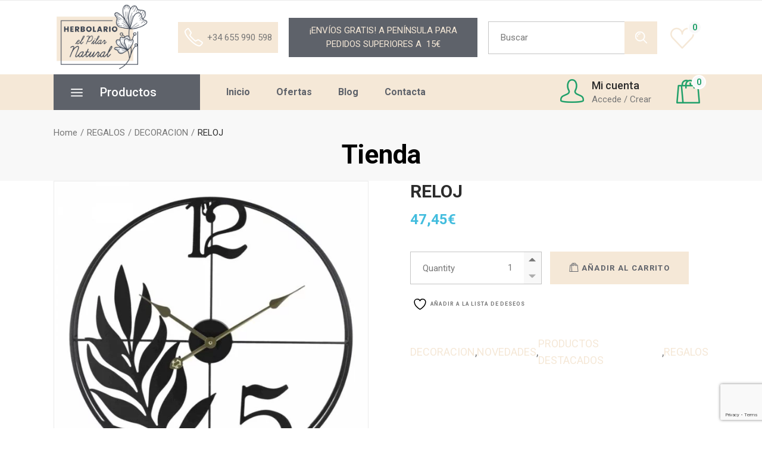

--- FILE ---
content_type: text/html; charset=UTF-8
request_url: https://elpilarnatural.es/producto/reloj/
body_size: 27470
content:
<!DOCTYPE html>
<html lang="es">
<head>
	<meta charset="UTF-8">
	<meta name="viewport" content="width=device-width, initial-scale=1, user-scalable=yes">
	<link rel="profile" href="https://gmpg.org/xfn/11">

					<script>document.documentElement.className = document.documentElement.className + ' yes-js js_active js'</script>
			<title>RELOJ &#8211; El Pilar Natural</title>
<meta name='robots' content='max-image-preview:large' />
	<style>img:is([sizes="auto" i], [sizes^="auto," i]) { contain-intrinsic-size: 3000px 1500px }</style>
	<script id="cookieyes" type="text/javascript" src="https://cdn-cookieyes.com/client_data/fa71b48205738b22967ed609/script.js"></script><link rel='dns-prefetch' href='//fonts.googleapis.com' />
<link rel="alternate" type="application/rss+xml" title="El Pilar Natural &raquo; Feed" href="https://elpilarnatural.es/feed/" />
<script type="text/javascript">
/* <![CDATA[ */
window._wpemojiSettings = {"baseUrl":"https:\/\/s.w.org\/images\/core\/emoji\/15.0.3\/72x72\/","ext":".png","svgUrl":"https:\/\/s.w.org\/images\/core\/emoji\/15.0.3\/svg\/","svgExt":".svg","source":{"concatemoji":"https:\/\/elpilarnatural.es\/wp-includes\/js\/wp-emoji-release.min.js?ver=6.7.4"}};
/*! This file is auto-generated */
!function(i,n){var o,s,e;function c(e){try{var t={supportTests:e,timestamp:(new Date).valueOf()};sessionStorage.setItem(o,JSON.stringify(t))}catch(e){}}function p(e,t,n){e.clearRect(0,0,e.canvas.width,e.canvas.height),e.fillText(t,0,0);var t=new Uint32Array(e.getImageData(0,0,e.canvas.width,e.canvas.height).data),r=(e.clearRect(0,0,e.canvas.width,e.canvas.height),e.fillText(n,0,0),new Uint32Array(e.getImageData(0,0,e.canvas.width,e.canvas.height).data));return t.every(function(e,t){return e===r[t]})}function u(e,t,n){switch(t){case"flag":return n(e,"\ud83c\udff3\ufe0f\u200d\u26a7\ufe0f","\ud83c\udff3\ufe0f\u200b\u26a7\ufe0f")?!1:!n(e,"\ud83c\uddfa\ud83c\uddf3","\ud83c\uddfa\u200b\ud83c\uddf3")&&!n(e,"\ud83c\udff4\udb40\udc67\udb40\udc62\udb40\udc65\udb40\udc6e\udb40\udc67\udb40\udc7f","\ud83c\udff4\u200b\udb40\udc67\u200b\udb40\udc62\u200b\udb40\udc65\u200b\udb40\udc6e\u200b\udb40\udc67\u200b\udb40\udc7f");case"emoji":return!n(e,"\ud83d\udc26\u200d\u2b1b","\ud83d\udc26\u200b\u2b1b")}return!1}function f(e,t,n){var r="undefined"!=typeof WorkerGlobalScope&&self instanceof WorkerGlobalScope?new OffscreenCanvas(300,150):i.createElement("canvas"),a=r.getContext("2d",{willReadFrequently:!0}),o=(a.textBaseline="top",a.font="600 32px Arial",{});return e.forEach(function(e){o[e]=t(a,e,n)}),o}function t(e){var t=i.createElement("script");t.src=e,t.defer=!0,i.head.appendChild(t)}"undefined"!=typeof Promise&&(o="wpEmojiSettingsSupports",s=["flag","emoji"],n.supports={everything:!0,everythingExceptFlag:!0},e=new Promise(function(e){i.addEventListener("DOMContentLoaded",e,{once:!0})}),new Promise(function(t){var n=function(){try{var e=JSON.parse(sessionStorage.getItem(o));if("object"==typeof e&&"number"==typeof e.timestamp&&(new Date).valueOf()<e.timestamp+604800&&"object"==typeof e.supportTests)return e.supportTests}catch(e){}return null}();if(!n){if("undefined"!=typeof Worker&&"undefined"!=typeof OffscreenCanvas&&"undefined"!=typeof URL&&URL.createObjectURL&&"undefined"!=typeof Blob)try{var e="postMessage("+f.toString()+"("+[JSON.stringify(s),u.toString(),p.toString()].join(",")+"));",r=new Blob([e],{type:"text/javascript"}),a=new Worker(URL.createObjectURL(r),{name:"wpTestEmojiSupports"});return void(a.onmessage=function(e){c(n=e.data),a.terminate(),t(n)})}catch(e){}c(n=f(s,u,p))}t(n)}).then(function(e){for(var t in e)n.supports[t]=e[t],n.supports.everything=n.supports.everything&&n.supports[t],"flag"!==t&&(n.supports.everythingExceptFlag=n.supports.everythingExceptFlag&&n.supports[t]);n.supports.everythingExceptFlag=n.supports.everythingExceptFlag&&!n.supports.flag,n.DOMReady=!1,n.readyCallback=function(){n.DOMReady=!0}}).then(function(){return e}).then(function(){var e;n.supports.everything||(n.readyCallback(),(e=n.source||{}).concatemoji?t(e.concatemoji):e.wpemoji&&e.twemoji&&(t(e.twemoji),t(e.wpemoji)))}))}((window,document),window._wpemojiSettings);
/* ]]> */
</script>
<link rel='stylesheet' id='sbi_styles-css' href='https://elpilarnatural.es/wp-content/plugins/instagram-feed/css/sbi-styles.min.css?ver=6.6.1' type='text/css' media='all' />
<link rel='stylesheet' id='dripicons-css' href='https://elpilarnatural.es/wp-content/plugins/pharmacare-core/inc/icons/dripicons/assets/css/dripicons.min.css?ver=6.7.4' type='text/css' media='all' />
<link rel='stylesheet' id='elegant-icons-css' href='https://elpilarnatural.es/wp-content/plugins/pharmacare-core/inc/icons/elegant-icons/assets/css/elegant-icons.min.css?ver=6.7.4' type='text/css' media='all' />
<link rel='stylesheet' id='font-awesome-css' href='https://elpilarnatural.es/wp-content/plugins/pharmacare-core/inc/icons/font-awesome/assets/css/all.min.css?ver=6.7.4' type='text/css' media='all' />
<style id='font-awesome-inline-css' type='text/css'>
[data-font="FontAwesome"]:before {font-family: 'FontAwesome' !important;content: attr(data-icon) !important;speak: none !important;font-weight: normal !important;font-variant: normal !important;text-transform: none !important;line-height: 1 !important;font-style: normal !important;-webkit-font-smoothing: antialiased !important;-moz-osx-font-smoothing: grayscale !important;}
</style>
<link rel='stylesheet' id='fontkiko-css' href='https://elpilarnatural.es/wp-content/plugins/pharmacare-core/inc/icons/fontkiko/assets/css/fontkiko.min.css?ver=6.7.4' type='text/css' media='all' />
<link rel='stylesheet' id='ionicons-css' href='https://elpilarnatural.es/wp-content/plugins/pharmacare-core/inc/icons/ionicons/assets/css/ionicons.min.css?ver=6.7.4' type='text/css' media='all' />
<link rel='stylesheet' id='linea-icons-css' href='https://elpilarnatural.es/wp-content/plugins/pharmacare-core/inc/icons/linea-icons/assets/css/linea-icons.min.css?ver=6.7.4' type='text/css' media='all' />
<link rel='stylesheet' id='linear-icons-css' href='https://elpilarnatural.es/wp-content/plugins/pharmacare-core/inc/icons/linear-icons/assets/css/linear-icons.min.css?ver=6.7.4' type='text/css' media='all' />
<link rel='stylesheet' id='material-icons-css' href='https://fonts.googleapis.com/icon?family=Material+Icons&#038;ver=6.7.4' type='text/css' media='all' />
<link rel='stylesheet' id='pharmacy-icons-css' href='https://elpilarnatural.es/wp-content/plugins/pharmacare-core/inc/icons/pharmacy-icons/assets/css/pharmacy-icons.min.css?ver=6.7.4' type='text/css' media='all' />
<link rel='stylesheet' id='simple-line-icons-css' href='https://elpilarnatural.es/wp-content/plugins/pharmacare-core/inc/icons/simple-line-icons/assets/css/simple-line-icons.min.css?ver=6.7.4' type='text/css' media='all' />
<style id='wp-emoji-styles-inline-css' type='text/css'>

	img.wp-smiley, img.emoji {
		display: inline !important;
		border: none !important;
		box-shadow: none !important;
		height: 1em !important;
		width: 1em !important;
		margin: 0 0.07em !important;
		vertical-align: -0.1em !important;
		background: none !important;
		padding: 0 !important;
	}
</style>
<link rel='stylesheet' id='wp-block-library-css' href='https://elpilarnatural.es/wp-includes/css/dist/block-library/style.min.css?ver=6.7.4' type='text/css' media='all' />
<link rel='stylesheet' id='jquery-selectBox-css' href='https://elpilarnatural.es/wp-content/plugins/yith-woocommerce-wishlist/assets/css/jquery.selectBox.css?ver=1.2.0' type='text/css' media='all' />
<link rel='stylesheet' id='woocommerce_prettyPhoto_css-css' href='//elpilarnatural.es/wp-content/plugins/woocommerce/assets/css/prettyPhoto.css?ver=3.1.6' type='text/css' media='all' />
<link rel='stylesheet' id='yith-wcwl-main-css' href='https://elpilarnatural.es/wp-content/plugins/yith-woocommerce-wishlist/assets/css/style.css?ver=4.0.1' type='text/css' media='all' />
<style id='yith-wcwl-main-inline-css' type='text/css'>
 :root { --rounded-corners-radius: 16px; --color-add-to-cart-background: #333333; --color-add-to-cart-text: #FFFFFF; --color-add-to-cart-border: #333333; --color-add-to-cart-background-hover: #4F4F4F; --color-add-to-cart-text-hover: #FFFFFF; --color-add-to-cart-border-hover: #4F4F4F; --add-to-cart-rounded-corners-radius: 16px; --color-button-style-1-background: #333333; --color-button-style-1-text: #FFFFFF; --color-button-style-1-border: #333333; --color-button-style-1-background-hover: #4F4F4F; --color-button-style-1-text-hover: #FFFFFF; --color-button-style-1-border-hover: #4F4F4F; --color-button-style-2-background: #333333; --color-button-style-2-text: #FFFFFF; --color-button-style-2-border: #333333; --color-button-style-2-background-hover: #4F4F4F; --color-button-style-2-text-hover: #FFFFFF; --color-button-style-2-border-hover: #4F4F4F; --color-wishlist-table-background: #FFFFFF; --color-wishlist-table-text: #6d6c6c; --color-wishlist-table-border: #FFFFFF; --color-headers-background: #F4F4F4; --color-share-button-color: #FFFFFF; --color-share-button-color-hover: #FFFFFF; --color-fb-button-background: #39599E; --color-fb-button-background-hover: #595A5A; --color-tw-button-background: #45AFE2; --color-tw-button-background-hover: #595A5A; --color-pr-button-background: #AB2E31; --color-pr-button-background-hover: #595A5A; --color-em-button-background: #FBB102; --color-em-button-background-hover: #595A5A; --color-wa-button-background: #00A901; --color-wa-button-background-hover: #595A5A; --feedback-duration: 3s } 
 :root { --rounded-corners-radius: 16px; --color-add-to-cart-background: #333333; --color-add-to-cart-text: #FFFFFF; --color-add-to-cart-border: #333333; --color-add-to-cart-background-hover: #4F4F4F; --color-add-to-cart-text-hover: #FFFFFF; --color-add-to-cart-border-hover: #4F4F4F; --add-to-cart-rounded-corners-radius: 16px; --color-button-style-1-background: #333333; --color-button-style-1-text: #FFFFFF; --color-button-style-1-border: #333333; --color-button-style-1-background-hover: #4F4F4F; --color-button-style-1-text-hover: #FFFFFF; --color-button-style-1-border-hover: #4F4F4F; --color-button-style-2-background: #333333; --color-button-style-2-text: #FFFFFF; --color-button-style-2-border: #333333; --color-button-style-2-background-hover: #4F4F4F; --color-button-style-2-text-hover: #FFFFFF; --color-button-style-2-border-hover: #4F4F4F; --color-wishlist-table-background: #FFFFFF; --color-wishlist-table-text: #6d6c6c; --color-wishlist-table-border: #FFFFFF; --color-headers-background: #F4F4F4; --color-share-button-color: #FFFFFF; --color-share-button-color-hover: #FFFFFF; --color-fb-button-background: #39599E; --color-fb-button-background-hover: #595A5A; --color-tw-button-background: #45AFE2; --color-tw-button-background-hover: #595A5A; --color-pr-button-background: #AB2E31; --color-pr-button-background-hover: #595A5A; --color-em-button-background: #FBB102; --color-em-button-background-hover: #595A5A; --color-wa-button-background: #00A901; --color-wa-button-background-hover: #595A5A; --feedback-duration: 3s } 
</style>
<style id='classic-theme-styles-inline-css' type='text/css'>
/*! This file is auto-generated */
.wp-block-button__link{color:#fff;background-color:#32373c;border-radius:9999px;box-shadow:none;text-decoration:none;padding:calc(.667em + 2px) calc(1.333em + 2px);font-size:1.125em}.wp-block-file__button{background:#32373c;color:#fff;text-decoration:none}
</style>
<style id='global-styles-inline-css' type='text/css'>
:root{--wp--preset--aspect-ratio--square: 1;--wp--preset--aspect-ratio--4-3: 4/3;--wp--preset--aspect-ratio--3-4: 3/4;--wp--preset--aspect-ratio--3-2: 3/2;--wp--preset--aspect-ratio--2-3: 2/3;--wp--preset--aspect-ratio--16-9: 16/9;--wp--preset--aspect-ratio--9-16: 9/16;--wp--preset--color--black: #000000;--wp--preset--color--cyan-bluish-gray: #abb8c3;--wp--preset--color--white: #ffffff;--wp--preset--color--pale-pink: #f78da7;--wp--preset--color--vivid-red: #cf2e2e;--wp--preset--color--luminous-vivid-orange: #ff6900;--wp--preset--color--luminous-vivid-amber: #fcb900;--wp--preset--color--light-green-cyan: #7bdcb5;--wp--preset--color--vivid-green-cyan: #00d084;--wp--preset--color--pale-cyan-blue: #8ed1fc;--wp--preset--color--vivid-cyan-blue: #0693e3;--wp--preset--color--vivid-purple: #9b51e0;--wp--preset--gradient--vivid-cyan-blue-to-vivid-purple: linear-gradient(135deg,rgba(6,147,227,1) 0%,rgb(155,81,224) 100%);--wp--preset--gradient--light-green-cyan-to-vivid-green-cyan: linear-gradient(135deg,rgb(122,220,180) 0%,rgb(0,208,130) 100%);--wp--preset--gradient--luminous-vivid-amber-to-luminous-vivid-orange: linear-gradient(135deg,rgba(252,185,0,1) 0%,rgba(255,105,0,1) 100%);--wp--preset--gradient--luminous-vivid-orange-to-vivid-red: linear-gradient(135deg,rgba(255,105,0,1) 0%,rgb(207,46,46) 100%);--wp--preset--gradient--very-light-gray-to-cyan-bluish-gray: linear-gradient(135deg,rgb(238,238,238) 0%,rgb(169,184,195) 100%);--wp--preset--gradient--cool-to-warm-spectrum: linear-gradient(135deg,rgb(74,234,220) 0%,rgb(151,120,209) 20%,rgb(207,42,186) 40%,rgb(238,44,130) 60%,rgb(251,105,98) 80%,rgb(254,248,76) 100%);--wp--preset--gradient--blush-light-purple: linear-gradient(135deg,rgb(255,206,236) 0%,rgb(152,150,240) 100%);--wp--preset--gradient--blush-bordeaux: linear-gradient(135deg,rgb(254,205,165) 0%,rgb(254,45,45) 50%,rgb(107,0,62) 100%);--wp--preset--gradient--luminous-dusk: linear-gradient(135deg,rgb(255,203,112) 0%,rgb(199,81,192) 50%,rgb(65,88,208) 100%);--wp--preset--gradient--pale-ocean: linear-gradient(135deg,rgb(255,245,203) 0%,rgb(182,227,212) 50%,rgb(51,167,181) 100%);--wp--preset--gradient--electric-grass: linear-gradient(135deg,rgb(202,248,128) 0%,rgb(113,206,126) 100%);--wp--preset--gradient--midnight: linear-gradient(135deg,rgb(2,3,129) 0%,rgb(40,116,252) 100%);--wp--preset--font-size--small: 13px;--wp--preset--font-size--medium: 20px;--wp--preset--font-size--large: 36px;--wp--preset--font-size--x-large: 42px;--wp--preset--font-family--inter: "Inter", sans-serif;--wp--preset--font-family--cardo: Cardo;--wp--preset--spacing--20: 0.44rem;--wp--preset--spacing--30: 0.67rem;--wp--preset--spacing--40: 1rem;--wp--preset--spacing--50: 1.5rem;--wp--preset--spacing--60: 2.25rem;--wp--preset--spacing--70: 3.38rem;--wp--preset--spacing--80: 5.06rem;--wp--preset--shadow--natural: 6px 6px 9px rgba(0, 0, 0, 0.2);--wp--preset--shadow--deep: 12px 12px 50px rgba(0, 0, 0, 0.4);--wp--preset--shadow--sharp: 6px 6px 0px rgba(0, 0, 0, 0.2);--wp--preset--shadow--outlined: 6px 6px 0px -3px rgba(255, 255, 255, 1), 6px 6px rgba(0, 0, 0, 1);--wp--preset--shadow--crisp: 6px 6px 0px rgba(0, 0, 0, 1);}:where(.is-layout-flex){gap: 0.5em;}:where(.is-layout-grid){gap: 0.5em;}body .is-layout-flex{display: flex;}.is-layout-flex{flex-wrap: wrap;align-items: center;}.is-layout-flex > :is(*, div){margin: 0;}body .is-layout-grid{display: grid;}.is-layout-grid > :is(*, div){margin: 0;}:where(.wp-block-columns.is-layout-flex){gap: 2em;}:where(.wp-block-columns.is-layout-grid){gap: 2em;}:where(.wp-block-post-template.is-layout-flex){gap: 1.25em;}:where(.wp-block-post-template.is-layout-grid){gap: 1.25em;}.has-black-color{color: var(--wp--preset--color--black) !important;}.has-cyan-bluish-gray-color{color: var(--wp--preset--color--cyan-bluish-gray) !important;}.has-white-color{color: var(--wp--preset--color--white) !important;}.has-pale-pink-color{color: var(--wp--preset--color--pale-pink) !important;}.has-vivid-red-color{color: var(--wp--preset--color--vivid-red) !important;}.has-luminous-vivid-orange-color{color: var(--wp--preset--color--luminous-vivid-orange) !important;}.has-luminous-vivid-amber-color{color: var(--wp--preset--color--luminous-vivid-amber) !important;}.has-light-green-cyan-color{color: var(--wp--preset--color--light-green-cyan) !important;}.has-vivid-green-cyan-color{color: var(--wp--preset--color--vivid-green-cyan) !important;}.has-pale-cyan-blue-color{color: var(--wp--preset--color--pale-cyan-blue) !important;}.has-vivid-cyan-blue-color{color: var(--wp--preset--color--vivid-cyan-blue) !important;}.has-vivid-purple-color{color: var(--wp--preset--color--vivid-purple) !important;}.has-black-background-color{background-color: var(--wp--preset--color--black) !important;}.has-cyan-bluish-gray-background-color{background-color: var(--wp--preset--color--cyan-bluish-gray) !important;}.has-white-background-color{background-color: var(--wp--preset--color--white) !important;}.has-pale-pink-background-color{background-color: var(--wp--preset--color--pale-pink) !important;}.has-vivid-red-background-color{background-color: var(--wp--preset--color--vivid-red) !important;}.has-luminous-vivid-orange-background-color{background-color: var(--wp--preset--color--luminous-vivid-orange) !important;}.has-luminous-vivid-amber-background-color{background-color: var(--wp--preset--color--luminous-vivid-amber) !important;}.has-light-green-cyan-background-color{background-color: var(--wp--preset--color--light-green-cyan) !important;}.has-vivid-green-cyan-background-color{background-color: var(--wp--preset--color--vivid-green-cyan) !important;}.has-pale-cyan-blue-background-color{background-color: var(--wp--preset--color--pale-cyan-blue) !important;}.has-vivid-cyan-blue-background-color{background-color: var(--wp--preset--color--vivid-cyan-blue) !important;}.has-vivid-purple-background-color{background-color: var(--wp--preset--color--vivid-purple) !important;}.has-black-border-color{border-color: var(--wp--preset--color--black) !important;}.has-cyan-bluish-gray-border-color{border-color: var(--wp--preset--color--cyan-bluish-gray) !important;}.has-white-border-color{border-color: var(--wp--preset--color--white) !important;}.has-pale-pink-border-color{border-color: var(--wp--preset--color--pale-pink) !important;}.has-vivid-red-border-color{border-color: var(--wp--preset--color--vivid-red) !important;}.has-luminous-vivid-orange-border-color{border-color: var(--wp--preset--color--luminous-vivid-orange) !important;}.has-luminous-vivid-amber-border-color{border-color: var(--wp--preset--color--luminous-vivid-amber) !important;}.has-light-green-cyan-border-color{border-color: var(--wp--preset--color--light-green-cyan) !important;}.has-vivid-green-cyan-border-color{border-color: var(--wp--preset--color--vivid-green-cyan) !important;}.has-pale-cyan-blue-border-color{border-color: var(--wp--preset--color--pale-cyan-blue) !important;}.has-vivid-cyan-blue-border-color{border-color: var(--wp--preset--color--vivid-cyan-blue) !important;}.has-vivid-purple-border-color{border-color: var(--wp--preset--color--vivid-purple) !important;}.has-vivid-cyan-blue-to-vivid-purple-gradient-background{background: var(--wp--preset--gradient--vivid-cyan-blue-to-vivid-purple) !important;}.has-light-green-cyan-to-vivid-green-cyan-gradient-background{background: var(--wp--preset--gradient--light-green-cyan-to-vivid-green-cyan) !important;}.has-luminous-vivid-amber-to-luminous-vivid-orange-gradient-background{background: var(--wp--preset--gradient--luminous-vivid-amber-to-luminous-vivid-orange) !important;}.has-luminous-vivid-orange-to-vivid-red-gradient-background{background: var(--wp--preset--gradient--luminous-vivid-orange-to-vivid-red) !important;}.has-very-light-gray-to-cyan-bluish-gray-gradient-background{background: var(--wp--preset--gradient--very-light-gray-to-cyan-bluish-gray) !important;}.has-cool-to-warm-spectrum-gradient-background{background: var(--wp--preset--gradient--cool-to-warm-spectrum) !important;}.has-blush-light-purple-gradient-background{background: var(--wp--preset--gradient--blush-light-purple) !important;}.has-blush-bordeaux-gradient-background{background: var(--wp--preset--gradient--blush-bordeaux) !important;}.has-luminous-dusk-gradient-background{background: var(--wp--preset--gradient--luminous-dusk) !important;}.has-pale-ocean-gradient-background{background: var(--wp--preset--gradient--pale-ocean) !important;}.has-electric-grass-gradient-background{background: var(--wp--preset--gradient--electric-grass) !important;}.has-midnight-gradient-background{background: var(--wp--preset--gradient--midnight) !important;}.has-small-font-size{font-size: var(--wp--preset--font-size--small) !important;}.has-medium-font-size{font-size: var(--wp--preset--font-size--medium) !important;}.has-large-font-size{font-size: var(--wp--preset--font-size--large) !important;}.has-x-large-font-size{font-size: var(--wp--preset--font-size--x-large) !important;}
:where(.wp-block-post-template.is-layout-flex){gap: 1.25em;}:where(.wp-block-post-template.is-layout-grid){gap: 1.25em;}
:where(.wp-block-columns.is-layout-flex){gap: 2em;}:where(.wp-block-columns.is-layout-grid){gap: 2em;}
:root :where(.wp-block-pullquote){font-size: 1.5em;line-height: 1.6;}
</style>
<link rel='stylesheet' id='contact-form-7-css' href='https://elpilarnatural.es/wp-content/plugins/contact-form-7/includes/css/styles.css?ver=6.0.1' type='text/css' media='all' />
<link rel='stylesheet' id='ctf_styles-css' href='https://elpilarnatural.es/wp-content/plugins/custom-twitter-feeds/css/ctf-styles.min.css?ver=2.2.5' type='text/css' media='all' />
<style id='woocommerce-inline-inline-css' type='text/css'>
.woocommerce form .form-row .required { visibility: visible; }
</style>
<link rel='stylesheet' id='select2-css' href='https://elpilarnatural.es/wp-content/plugins/woocommerce/assets/css/select2.css?ver=9.4.3' type='text/css' media='all' />
<link rel='stylesheet' id='pharmacare-core-dashboard-style-css' href='https://elpilarnatural.es/wp-content/plugins/pharmacare-core/inc/core-dashboard/assets/css/core-dashboard.min.css?ver=6.7.4' type='text/css' media='all' />
<link rel='stylesheet' id='swiper-css' href='https://elpilarnatural.es/wp-content/plugins/elementor/assets/lib/swiper/v8/css/swiper.min.css?ver=8.4.5' type='text/css' media='all' />
<link rel='stylesheet' id='pharmacare-main-css' href='https://elpilarnatural.es/wp-content/themes/pharmacare/assets/css/main.min.css?ver=6.7.4' type='text/css' media='all' />
<link rel='stylesheet' id='pharmacare-core-style-css' href='https://elpilarnatural.es/wp-content/plugins/pharmacare-core/assets/css/pharmacare-core.min.css?ver=6.7.4' type='text/css' media='all' />
<link rel='stylesheet' id='pharmacare-membership-style-css' href='https://elpilarnatural.es/wp-content/plugins/pharmacare-membership/assets/css/pharmacare-membership.min.css?ver=6.7.4' type='text/css' media='all' />
<link rel='stylesheet' id='pharmacare-child-style-css' href='https://elpilarnatural.es/wp-content/themes/pharmacare-child/style.css?ver=6.7.4' type='text/css' media='all' />
<link rel='stylesheet' id='magnific-popup-css' href='https://elpilarnatural.es/wp-content/themes/pharmacare/assets/plugins/magnific-popup/magnific-popup.css?ver=6.7.4' type='text/css' media='all' />
<link rel='stylesheet' id='pharmacare-google-fonts-css' href='https://fonts.googleapis.com/css?family=Roboto%3A300%2C400%2C500%2C600%2C700%7CABeeZee%3A300%2C400%2C500%2C600%2C700&#038;subset=latin-ext&#038;display=swap&#038;ver=1.0.0' type='text/css' media='all' />
<link rel='stylesheet' id='pharmacare-style-css' href='https://elpilarnatural.es/wp-content/themes/pharmacare/style.css?ver=6.7.4' type='text/css' media='all' />
<style id='pharmacare-style-inline-css' type='text/css'>
@font-face {font-family: Ms Madi Regular;src:url(https://elpilarnatural.es/wp-content/uploads/2022/09/MsMadi-Regular.ttf) format("truetype");}#qodef-page-footer-top-area { border-top-color: #ebebeb;border-top-width: 1px;}.qodef-fullscreen-menu > ul > li > a { color: #5e626a;}.qodef-fullscreen-menu > ul > li > a:hover { color: #f5e8d7;}.qodef-fullscreen-menu .qodef-drop-down-second-inner ul li > a { color: #5e626a;}.qodef-fullscreen-menu .qodef-drop-down-second-inner ul li > a:hover { color: #f5e8d7;}.qodef-h1 a:hover, h1 a:hover, .qodef-h2 a:hover, h2 a:hover, .qodef-h3 a:hover, h3 a:hover, .qodef-h4 a:hover, h4 a:hover, .qodef-h5 a:hover, h5 a:hover, .qodef-h6 a:hover, h6 a:hover, a:hover, p a:hover, .wp-block-quote, blockquote, .swiper-button-next .qodef-icon-fontkiko, .swiper-button-prev .qodef-icon-fontkiko, #qodef-page-header .widget_icl_lang_sel_widget .wpml-ls-legacy-dropdown .wpml-ls-item-toggle:hover, #qodef-page-header .widget_icl_lang_sel_widget .wpml-ls-legacy-dropdown-click .wpml-ls-item-toggle:hover, #qodef-page-header .widget_icl_lang_sel_widget .wpml-ls-legacy-dropdown .wpml-ls-sub-menu .wpml-ls-item a:hover, #qodef-page-header .widget_icl_lang_sel_widget .wpml-ls-legacy-dropdown-click .wpml-ls-sub-menu .wpml-ls-item a:hover, #qodef-page-header .widget_icl_lang_sel_widget .wpml-ls-legacy-list-horizontal ul li a:hover, #qodef-page-header .widget_icl_lang_sel_widget .wpml-ls-legacy-list-vertical ul li a:hover, #qodef-page-mobile-header .widget_icl_lang_sel_widget .wpml-ls-legacy-dropdown .wpml-ls-item-toggle:hover, #qodef-page-mobile-header .widget_icl_lang_sel_widget .wpml-ls-legacy-dropdown-click .wpml-ls-item-toggle:hover, #qodef-page-mobile-header .widget_icl_lang_sel_widget .wpml-ls-legacy-dropdown .wpml-ls-sub-menu .wpml-ls-item a:hover, #qodef-page-mobile-header .widget_icl_lang_sel_widget .wpml-ls-legacy-dropdown-click .wpml-ls-sub-menu .wpml-ls-item a:hover, #qodef-page-mobile-header .widget_icl_lang_sel_widget .wpml-ls-legacy-list-horizontal ul li a:hover, #qodef-page-mobile-header .widget_icl_lang_sel_widget .wpml-ls-legacy-list-vertical ul li a:hover, #qodef-page-sidebar .widget_icl_lang_sel_widget .wpml-ls-legacy-dropdown .wpml-ls-item-toggle:hover, #qodef-page-sidebar .widget_icl_lang_sel_widget .wpml-ls-legacy-dropdown-click .wpml-ls-item-toggle:hover, #qodef-page-sidebar .widget_icl_lang_sel_widget .wpml-ls-legacy-dropdown .wpml-ls-sub-menu .wpml-ls-item a:hover, #qodef-page-sidebar .widget_icl_lang_sel_widget .wpml-ls-legacy-dropdown-click .wpml-ls-sub-menu .wpml-ls-item a:hover, #qodef-page-sidebar .widget_icl_lang_sel_widget .wpml-ls-legacy-list-horizontal ul li a:hover, #qodef-page-sidebar .widget_icl_lang_sel_widget .wpml-ls-legacy-list-vertical ul li a:hover, #qodef-page-footer .widget_icl_lang_sel_widget .wpml-ls-legacy-dropdown .wpml-ls-item-toggle:hover, #qodef-page-footer .widget_icl_lang_sel_widget .wpml-ls-legacy-dropdown-click .wpml-ls-item-toggle:hover, #qodef-page-footer .widget_icl_lang_sel_widget .wpml-ls-legacy-dropdown .wpml-ls-sub-menu .wpml-ls-item a:hover, #qodef-page-footer .widget_icl_lang_sel_widget .wpml-ls-legacy-dropdown-click .wpml-ls-sub-menu .wpml-ls-item a:hover, #qodef-side-area .widget_icl_lang_sel_widget .wpml-ls-legacy-dropdown .wpml-ls-item-toggle:hover, #qodef-side-area .widget_icl_lang_sel_widget .wpml-ls-legacy-dropdown-click .wpml-ls-item-toggle:hover, #qodef-side-area .widget_icl_lang_sel_widget .wpml-ls-legacy-dropdown .wpml-ls-sub-menu .wpml-ls-item a:hover, #qodef-side-area .widget_icl_lang_sel_widget .wpml-ls-legacy-dropdown-click .wpml-ls-sub-menu .wpml-ls-item a:hover, body:not([class*=pharmacare-core]) .qodef-blog .qodef-blog-item .qodef-e-content .post-password-form input[type=submit], body:not([class*=pharmacare-core]) .qodef-blog .qodef-blog-item .qodef-e-inner .post-password-form input[type=submit], body:not([class*=pharmacare-core]) .qodef-blog .qodef-blog-item .qodef-e-media .post-password-form input[type=submit], .qodef-blog .qodef-blog-item .qodef-e-info .qodef-e-info-item.qodef-e-info-comments .qodef-e-info-comments-link:before, .qodef-blog .qodef-blog-item .qodef-e-info .qodef-e-info-item a:hover, .qodef-blog .qodef-blog-item .qodef-e-info .qodef-e-info-item .qodef-social-share .qodef-shortcode-list li .qodef-share-link:hover, .qodef-blog .qodef-blog-item .qodef-e-info-additional .qodef-e-read-more a, body:not([class*=pharmacare-core]) .qodef-blog .qodef-blog-item .qodef-e-info-additional .qodef-e-read-more .qodef-theme-button, .qodef-blog .qodef-blog-item.format-link .qodef-e-link .qodef-icon-fontkiko, .qodef-blog .qodef-blog-item.format-link .qodef-e-link-text, .qodef-blog .qodef-blog-item.format-quote .qodef-e-quote:before, .qodef-blog .qodef-blog-item.format-quote .qodef-e-quote-text, #qodef-page-comments-list .qodef-required, #qodef-page-comments-list .comment-respond .comment-notes .required, #qodef-page-comments-form .qodef-comment-form .comment-notes .required, #respond .qodef-comment-form .comment-notes .required, .qodef-m-filter .qodef-m-filter-item.qodef--active, .qodef-m-filter .qodef-m-filter-item:hover, .wp-block-button.is-style-outline .wp-block-button__link, .wp-block-quote.is-large, .wp-block-file:hover, .qodef-mobile-header-navigation>ul>li>a:hover, .qodef-mobile-header-navigation>ul>li.current-menu-ancestor>a, .qodef-mobile-header-navigation>ul>li.current-menu-item>a, body:not([class*=pharmacare-core]) .qodef-header-navigation>ul>li>a, .qodef-m-pagination.qodef--wp .page-numbers.current, .qodef-m-pagination.qodef--wp .page-numbers:hover, .qodef-m-pagination.qodef--standard .qodef-m-pagination-item.qodef--active, .qodef-m-pagination.qodef--standard .qodef-m-pagination-item:hover, .qodef-single-links .post-page-numbers:hover, .qodef-single-links>span:not(.qodef-m-single-links-title), .widget .qodef-widget-title a:hover, .widget a:hover, .widget .tagcloud a:hover, .widget.widget_calendar tfoot a:hover, #qodef-top-area .widget .qodef-widget-title a:hover, #qodef-top-area .widget a:hover, #qodef-top-area .widget .tagcloud a:hover, #qodef-top-area .widget.widget_calendar tfoot a:hover, #qodef-page-footer .widget .qodef-widget-title a:hover, #qodef-page-footer .widget a:hover, #qodef-page-footer .widget .tagcloud a:hover, #qodef-page-footer .widget.widget_calendar tfoot a:hover, #qodef-side-area .widget .qodef-widget-title a:hover, #qodef-side-area .widget a:hover, #qodef-side-area .widget .tagcloud a:hover, #qodef-side-area .widget.widget_calendar tfoot a:hover, .qodef-mega-menu-widget-holder .widget .qodef-widget-title a:hover, .qodef-mega-menu-widget-holder .widget a:hover, .qodef-mega-menu-widget-holder .widget .tagcloud a:hover, .qodef-mega-menu-widget-holder .widget.widget_calendar tfoot a:hover, #qodef-woo-page .qodef-woo-product-mark, .qodef-woo-shortcode .qodef-woo-product-mark, .woocommerce-error a.restore-item, .woocommerce-info a.restore-item, .woocommerce-message a.restore-item, #qodef-woo-page.qodef--checkout .woocommerce-form-coupon-toggle .woocommerce-info .showcoupon, #qodef-woo-page.qodef--checkout .woocommerce-checkout-payment .woocommerce-terms-and-conditions-wrapper a, .woocommerce-account .woocommerce-MyAccount-navigation ul li.is-active a, #qodef-woo-page .woocommerce-pagination .page-numbers.current, #qodef-woo-page .woocommerce-pagination .page-numbers:hover, #qodef-woo-page .qodef-quantity-buttons .qodef-quantity-minus:hover, #qodef-woo-page .qodef-quantity-buttons .qodef-quantity-plus:hover, #qodef-woo-page.qodef--single .woocommerce-error a.restore-item, #qodef-woo-page.qodef--single .woocommerce-info a.restore-item, #qodef-woo-page.qodef--single .woocommerce-message a.restore-item, #qodef-woo-page.qodef--single .product_meta .qodef-woo-meta-value a, #qodef-woo-page.qodef--single #review_form .comment-form-rating label .required, #qodef-woo-page.qodef--single .yith-wcwl-add-to-wishlist .yith-wcwl-wishlistaddedbrowse a:before, #qodef-woo-page.qodef--single .qodef-social-share .qodef-shortcode-list li a:hover, .widget.woocommerce.widget_layered_nav li a:hover, .widget.woocommerce .qodef-woo-product-title a:hover, .widget.woocommerce a:hover .product-title, .widget.woocommerce.widget_layered_nav ul li.chosen a, .widget.woocommerce.widget_recent_reviews a:hover, #qodef-top-area .widget.woocommerce .qodef-woo-product-title a:hover, #qodef-top-area .widget.woocommerce a:hover .product-title, #qodef-top-area .widget.woocommerce.widget_layered_nav ul li.chosen a, #qodef-top-area .widget.woocommerce.widget_recent_reviews a:hover, #qodef-page-footer .widget.woocommerce .qodef-woo-product-title a:hover, #qodef-page-footer .widget.woocommerce a:hover .product-title, #qodef-page-footer .widget.woocommerce.widget_layered_nav ul li.chosen a, #qodef-page-footer .widget.woocommerce.widget_recent_reviews a:hover, #qodef-side-area .widget.woocommerce .qodef-woo-product-title a:hover, #qodef-side-area .widget.woocommerce a:hover .product-title, #qodef-side-area .widget.woocommerce.widget_layered_nav ul li.chosen a, #qodef-side-area .widget.woocommerce.widget_recent_reviews a:hover, .qodef-mega-menu-widget-holder .widget.woocommerce .qodef-woo-product-title a:hover, .qodef-mega-menu-widget-holder .widget.woocommerce a:hover .product-title, .qodef-mega-menu-widget-holder .widget.woocommerce.widget_layered_nav ul li.chosen a, .qodef-mega-menu-widget-holder .widget.woocommerce.widget_recent_reviews a:hover, .qodef-required, .qodef-fullscreen-menu>ul>li>a:hover, .qodef-fullscreen-menu>ul>li.current-menu-ancestor>a, .qodef-fullscreen-menu>ul>li.current-menu-item>a, .qodef-blog-like .qodef-icon, #qodef-multiple-map-notice, .qodef-map-marker-holder .qodef-info-window-inner .qodef-info-window-link:hover~.qodef-info-window-details .qodef-info-window-title, #qodef-page-mobile-header .qodef-mobile-header-opener.qodef--opened, #qodef-side-area-mobile-header .qodef-m-navigation>ul>li>a:hover, #qodef-side-area-mobile-header .qodef-m-navigation>ul>li.current-menu-ancestor>a, #qodef-side-area-mobile-header .qodef-m-navigation>ul>li.current-menu-item>a, .qodef-header-navigation ul li.qodef-menu-item--wide .qodef-drop-down-second-inner>ul>li>a:hover, .qodef-header-navigation ul li.qodef-menu-item--wide .qodef-drop-down-second-inner>ul>li.current-menu-ancestor>a, .qodef-header-navigation ul li.qodef-menu-item--wide .qodef-drop-down-second-inner>ul>li.current-menu-item>a, .custom-contact label .qodef-green, .qodef-product-list-layouts ul li a.qodef-item-active, .qodef-product-list-layouts ul li a:hover, #yith-quick-view-modal .qodef-woo-product-mark, #yith-quick-view-modal #yith-quick-view-content .qodef-quantity-buttons .qodef-quantity-minus:hover, #yith-quick-view-modal #yith-quick-view-content .qodef-quantity-buttons .qodef-quantity-plus:hover, #yith-quick-view-modal #yith-quick-view-content .yith-wcwl-wishlistaddedbrowse>a:before, #yith-quick-view-modal #yith-quick-view-content .yith-wcwl-wishlistexistsbrowse>a:before, #qodef-woo-page.qodef--single .qodef-woo-single-inner .yith-wcwl-add-to-wishlist .yith-wcwl-wishlistaddedbrowse a:before, #qodef-woo-page.qodef--single .qodef-woo-single-inner .yith-wcwl-add-to-wishlist .yith-wcwl-wishlistexistsbrowse a:before, #qodef-woo-page .qodef-woo-product-list .yith-wcwl-add-to-wishlist .yith-wcwl-wishlistaddedbrowse a:before, #qodef-woo-page .qodef-woo-product-list .yith-wcwl-add-to-wishlist .yith-wcwl-wishlistexistsbrowse a:before, .qodef-woo-product-list .yith-wcwl-add-to-wishlist .yith-wcwl-wishlistaddedbrowse a:before, .qodef-woo-product-list .yith-wcwl-add-to-wishlist .yith-wcwl-wishlistexistsbrowse a:before, .qodef-woo-product-categories-list-simple .qodef-product-categories-list .qodef-product-category.qodef--opened>.qodef-cat-link .qodef-product-cat-name, .qodef-woo-product-categories-list-simple .qodef-product-categories-list .qodef-product-category .qodef-cat-link:hover .qodef-product-cat-name, .qodef-woo-product-categories-list-simple .qodef-product-categories-list .qodef-product-category .qodef-cat-opener, .qodef-woo-product-categories-list-simple .qodef-product-categories-list .qodef-product-category .children .qodef-product-category .qodef-cat-link:hover .qodef-product-cat-name, #qodef-top-area .qodef-woo-dropdown-cart .qodef-woo-dropdown-items a:hover, .widget_pharmacare_core_yith_wishlist .qodef-wishlist-widget-holder .qodef-wishlist-inner .qodef-wishlist-widget-link .qodef-wishlist-widget-icon:before, .qodef-testimonials-list .qodef-e-content:after, .qodef-testimonials-list.qodef-layout--carousel-vertical.swiper-container-vertical .swiper-slide .qodef-testimonial-text-holder .qodef-testimonial-text-wrapper .qodef-testimonials-author-job, .qodef-reviews-per-criteria .qodef-item-reviews-average-rating, .qodef-search-cover-form .qodef-m-form-field, .qodef-search-cover-form .qodef-m-form-field:focus, .qodef-fullscreen-search-holder .qodef-m-form-submit:hover, .qodef-banner .qodef-m-text-field, .qodef-button.qodef-layout--outlined, .qodef-image-carousel-holder .qodef-owl-slider .owl-nav .owl-next>span, .qodef-image-carousel-holder .qodef-owl-slider .owl-nav .owl-prev>span, .qodef-image-carousel-holder .qodef-ic-item:hover p, #qodef-page-spinner .qodef-m-inner, #qodef-page-spinner.qodef-layout--pharmacare .qodef-m-text .qodef-m-word:nth-child(2n), .qodef-working-hours-list .qodef-e-day-icon, .qodef-working-hours-list .qodef-e-time.qodef--closed, .qodef-working-hours-list .qodef-m-footer-icon, .qodef-working-hours-list.qodef-layout--simple .qodef-e-item-address .qodef-address-holder:hover, .qodef-working-hours-list.qodef-layout--standard .qodef-e-day-icon, .qodef-working-hours-list.qodef-layout--standard .qodef-e-time.qodef--closed, .qodef-working-hours-list.qodef-layout--standard .qodef-m-footer-icon, #qodef-membership-user-dashboard .qodef-m-navigation-item .qodef-e-link:hover, #qodef-membership-login-modal-part .qodef-m-links .qodef-button.qodef-m-links-reset-password, .qodef-login-opener-widget .qodef-login-opener:hover .qodef-login-opener-text, .qodef-login-opener-widget .qodef-logged-in-user:hover .qodef-m-user-name { color: #f5e8d7;}.wp-block-cover-image h1 a:hover, .wp-block-cover-image h2 a:hover, .wp-block-cover-image h3 a:hover, .wp-block-cover-image h4 a:hover, .wp-block-cover-image h5 a:hover, .wp-block-cover-image h6 a:hover, .wp-block-cover-image p a:hover, .wp-block-cover h1 a:hover, .wp-block-cover h2 a:hover, .wp-block-cover h3 a:hover, .wp-block-cover h4 a:hover, .wp-block-cover h5 a:hover, .wp-block-cover h6 a:hover, .wp-block-cover p a:hover, .widget .qodef-ask-widget:hover a span, .widget.woocommerce .qodef-m-star, .qodef-footer-list li a:hover, #qodef-page-header-inner.qodef-skin--light nav>ul>li>a:hover, .qodef-custom-header-layout.qodef-skin--light nav>ul>li>a:hover, #qodef-page-header-inner.qodef-skin--light nav>ul>li.current-menu-ancestor>a, #qodef-page-header-inner.qodef-skin--light nav>ul>li.current-menu-item>a, .qodef-custom-header-layout.qodef-skin--light nav>ul>li.current-menu-ancestor>a, .qodef-custom-header-layout.qodef-skin--light nav>ul>li.current-menu-item>a, #qodef-page-header-inner.qodef-skin--dark nav>ul>li>a:hover, .qodef-custom-header-layout.qodef-skin--dark nav>ul>li>a:hover, #qodef-page-header-inner.qodef-skin--dark nav>ul>li.current-menu-ancestor>a, #qodef-page-header-inner.qodef-skin--dark nav>ul>li.current-menu-item>a, .qodef-custom-header-layout.qodef-skin--dark nav>ul>li.current-menu-ancestor>a, .qodef-custom-header-layout.qodef-skin--dark nav>ul>li.current-menu-item>a, .qodef-header--standard .qodef-extended-dropdown-menu .qodef-extended-dropdown>li.menu-item-has-children>.menu-link-holder:after { color: #f5e8d7!important;}.qodef-theme-button, button[type=submit], input[type=submit], #qodef-page-header .widget_icl_lang_sel_widget .wpml-ls-legacy-dropdown .wpml-ls-sub-menu .wpml-ls-item a:before, #qodef-page-header .widget_icl_lang_sel_widget .wpml-ls-legacy-dropdown-click .wpml-ls-sub-menu .wpml-ls-item a:before, #qodef-page-mobile-header .widget_icl_lang_sel_widget .wpml-ls-legacy-dropdown .wpml-ls-sub-menu .wpml-ls-item a:before, #qodef-page-mobile-header .widget_icl_lang_sel_widget .wpml-ls-legacy-dropdown-click .wpml-ls-sub-menu .wpml-ls-item a:before, #qodef-top-area .widget_icl_lang_sel_widget .wpml-ls-legacy-dropdown .wpml-ls-sub-menu .wpml-ls-item a:before, #qodef-top-area .widget_icl_lang_sel_widget .wpml-ls-legacy-dropdown-click .wpml-ls-sub-menu .wpml-ls-item a:before, #qodef-page-sidebar .widget_icl_lang_sel_widget .wpml-ls-legacy-dropdown .wpml-ls-sub-menu .wpml-ls-item a:before, #qodef-page-sidebar .widget_icl_lang_sel_widget .wpml-ls-legacy-dropdown-click .wpml-ls-sub-menu .wpml-ls-item a:before, #qodef-page-footer .widget_icl_lang_sel_widget .wpml-ls-legacy-dropdown .wpml-ls-sub-menu .wpml-ls-item a:before, #qodef-page-footer .widget_icl_lang_sel_widget .wpml-ls-legacy-dropdown-click .wpml-ls-sub-menu .wpml-ls-item a:before, #qodef-side-area .widget_icl_lang_sel_widget .wpml-ls-legacy-dropdown .wpml-ls-sub-menu .wpml-ls-item a:before, #qodef-side-area .widget_icl_lang_sel_widget .wpml-ls-legacy-dropdown-click .wpml-ls-sub-menu .wpml-ls-item a:before, .qodef-blog .qodef-blog-item .qodef-e-info-custom-date, .qodef-blog .mejs-controls .mejs-time-rail .mejs-time-current, #qodef-page-comments-list .qodef-comment-item .qodef-e-links .comment-edit-link, #qodef-page-comments-list .qodef-comment-item .qodef-e-links .comment-reply-link, #qodef-page-comments-form .comment-reply-title #cancel-comment-reply-link, #respond .comment-reply-title #cancel-comment-reply-link, #qodef-page-comments-form .qodef-comment-form .form-submit button, #respond .qodef-comment-form .form-submit button, .qodef-filter-style--squares .qodef-m-filter .qodef-m-filter-item.qodef--active, .qodef-filter-style--squares .qodef-m-filter .qodef-m-filter-item:hover, #qodef-page-footer-bottom-area, .wp-block-button .wp-block-button__link, .qodef-mobile-header-navigation ul li ul li>a:before, .qodef-mobile-header-navigation>ul>li .qodef-drop-down-second-inner ul li>a:before, .qodef-mobile-header-navigation .qodef-drop-down-second-inner ul li>a:before, .qodef-header-navigation>ul>li.qodef-menu-item--narrow ul:not(.qodef-drop-down--right) li>a:before, .qodef-header-navigation>ul>li.qodef-menu-item--narrow ul.qodef-drop-down--right li>a:before, .qodef-search .qodef-search-form .qodef-search-form-button, .widget[class*="_search"] button, .widget.widget_calendar #today, #qodef-top-area .widget[class*="_search"] button, #qodef-top-area .widget.widget_calendar #today, #qodef-page-footer .widget[class*="_search"] button, #qodef-page-footer .widget.widget_calendar #today, #qodef-side-area .widget[class*="_search"] button, #qodef-side-area .widget.widget_calendar #today, .qodef-mega-menu-widget-holder .widget[class*="_search"] button, .qodef-mega-menu-widget-holder .widget.widget_calendar #today, #qodef-woo-page .added_to_cart, #qodef-woo-page .button:not(.add_to_wishlist), .qodef-woo-shortcode .added_to_cart, .qodef-woo-shortcode .button:not(.add_to_wishlist), .woocommerce-page div.woocommerce>.return-to-shop a, .woocommerce-account .button, #qodef-woo-page.qodef--single form.cart .button, #qodef-woo-page.qodef--single .woocommerce-tabs .wc-tabs li a:hover, #qodef-woo-page.qodef--single .woocommerce-tabs .wc-tabs li.active a, #qodef-woo-page.qodef--single .woocommerce-tabs .wc-tabs li.ui-state-active a, #qodef-woo-page.qodef--single .woocommerce-tabs .wc-tabs li.ui-state-hover a, .widget.woocommerce .button, .widget.woocommerce.widget_price_filter .price_slider_wrapper .ui-widget-content .ui-slider-handle, .widget.woocommerce.widget_price_filter .price_slider_wrapper .ui-widget-content .ui-slider-range, .qodef-blog .qodef-blog-item.format-link .qodef-e-link:after, .qodef-blog .qodef-blog-item.format-quote .qodef-e-quote:after, .qodef-woo-product-list .qodef-woo-product-inner:after, .qodef-blog-list li:before, .qodef-dots-holder .qodef-dot-holder .qodef-dot, #qodef-back-to-top .qodef-back-to-top-icon, .qodef-fullscreen-menu .qodef-drop-down-second-inner ul li>a:before, .qodef-header--standard .qodef-standard-header-bottom-wrapper, .qodef-header--standard .qodef-extended-dropdown-menu .qodef-extended-dropdown>li .qodef-drop-down-second .qodef-drop-down-second-inner>.sub-menu>li .sub-menu .menu-link-holder>a:before, #qodef-top-message-holder .qodef-top-message-inner .qodef-close-message, .qodef-places-geo-radius .noUi-target .noUi-connect, .qodef-places-geo-radius .noUi-target .noUi-handle, #qodef-side-area-mobile-header .qodef-m-navigation>ul>li .qodef-drop-down-second-inner ul li>a:before, .qodef-header-navigation ul li.qodef-menu-item--wide .qodef-drop-down-second-inner>ul>li ul li>a:before, .custom-contact .qodef-button.wpcf7-submit, #yith-quick-view-modal #yith-quick-view-close, #yith-quick-view-modal #yith-quick-view-content form.cart .button, table.wishlist_table .product-add-to-cart a.button.product_type_external, table.wishlist_table .product-add-to-cart a.button.product_type_simple, table.wishlist_table .product-add-to-cart a.button.product_type_variable, .wishlist_table.mobile .product-add-to-cart a.button.product_type_external, .wishlist_table.mobile .product-add-to-cart a.button.product_type_simple, .wishlist_table.mobile .product-add-to-cart a.button.product_type_variable, .qodef-woo-dropdown-cart .qodef-e-remove, .qodef-woo-dropdown-cart .qodef-m-action-link, .qodef-woo-side-area-cart .qodef-m-action-link, .qodef-testimonials-list .swiper-pagination-bullets .swiper-pagination-bullet:before, .qodef-testimonials-list.qodef-layout--carousel-vertical.swiper-container-vertical .swiper-slide.qodef-testimonials-background .qodef-testimonial-text-holder .qodef-testimonial-text-wrapper, .qodef-button.qodef-layout--filled.qodef-html--link, .qodef-icon-holder.qodef-layout--circle, .qodef-icon-holder.qodef-layout--square, .qodef-tabs.qodef-layout--simple .qodef-tabs-navigation li a:hover, .qodef-tabs.qodef-layout--simple .qodef-tabs-navigation li.active a, .qodef-tabs.qodef-layout--simple .qodef-tabs-navigation li.ui-state-active a, .qodef-tabs.qodef-layout--simple .qodef-tabs-navigation li.ui-state-hover a, #qodef-page-spinner.qodef-layout--progress-bar .qodef-m-spinner-line-front, .qodef-working-hours-list.qodef-layout--classic, .qodef-working-hours-list.qodef-layout--classic .qodef-working-hours-list-inner .qodef-hours-item>p>span, .qodef-image-carousel-holder .qodef-ic-item:after, #qodef-membership-login-modal .qodef-membership-login-modal-content .qodef-membership-login-modal-close, .qodef-login-opener-widget .qodef-logged-in-user .qodef-m-navigation-item a:before { background-color: #f5e8d7;}table.wishlist_table .product-add-to-cart a.add_to_cart { background-color: #f5e8d7!important;}.wp-block-button.is-style-outline .wp-block-button__link, .wp-block-quote,blockquote, .wp-block-quote.is-large, body:not([class*=pharmacare-core]) .qodef-header-navigation>ul>li.menu-item-has-children>a:after, body:not([class*=pharmacare-core]) .qodef-header-navigation>ul>li:not(.menu-item-has-children)>a:after, .qodef-button.qodef-layout--outlined { border-color: #f5e8d7;}.qodef-contact-form-7 .ajax-loader { border-color: #f5e8d7!important;}.qodef-pagination--on .qodef-m-pagination-spinner, #qodef-side-area-mobile-header .qodef-m-navigation ul li.qodef-menu-item--open a .qodef-menu-item-text svg g, #qodef-membership-user-dashboard .qodef-m-navigation-item .qodef-e-link:hover svg { fill-color: #f5e8d7;}.qodef-side-area-opener { color: #5e626a;}#qodef-side-area-close { color: #5e626a;}#qodef-side-area { width: 25%;right: -25%;}#qodef-page-spinner .qodef-m-inner { color: #f5e8d7;}.qodef-page-title { height: 56px;}.qodef-page-title .qodef-m-title { color: #000000;}
</style>
<link rel='stylesheet' id='elementor-icons-ekiticons-css' href='https://elpilarnatural.es/wp-content/plugins/elementskit-lite/modules/elementskit-icon-pack/assets/css/ekiticons.css?ver=3.3.3' type='text/css' media='all' />
<link rel='stylesheet' id='ekit-widget-styles-css' href='https://elpilarnatural.es/wp-content/plugins/elementskit-lite/widgets/init/assets/css/widget-styles.css?ver=3.3.3' type='text/css' media='all' />
<link rel='stylesheet' id='ekit-responsive-css' href='https://elpilarnatural.es/wp-content/plugins/elementskit-lite/widgets/init/assets/css/responsive.css?ver=3.3.3' type='text/css' media='all' />
<script type="text/javascript" src="https://elpilarnatural.es/wp-includes/js/jquery/jquery.min.js?ver=3.7.1" id="jquery-core-js"></script>
<script type="text/javascript" src="https://elpilarnatural.es/wp-includes/js/jquery/jquery-migrate.min.js?ver=3.4.1" id="jquery-migrate-js"></script>
<script type="text/javascript" src="https://elpilarnatural.es/wp-content/plugins/woocommerce/assets/js/jquery-blockui/jquery.blockUI.min.js?ver=2.7.0-wc.9.4.3" id="jquery-blockui-js" defer="defer" data-wp-strategy="defer"></script>
<script type="text/javascript" id="wc-add-to-cart-js-extra">
/* <![CDATA[ */
var wc_add_to_cart_params = {"ajax_url":"\/wp-admin\/admin-ajax.php","wc_ajax_url":"\/?wc-ajax=%%endpoint%%","i18n_view_cart":"Ver carrito","cart_url":"https:\/\/elpilarnatural.es\/cart\/","is_cart":"","cart_redirect_after_add":"no"};
/* ]]> */
</script>
<script type="text/javascript" src="https://elpilarnatural.es/wp-content/plugins/woocommerce/assets/js/frontend/add-to-cart.min.js?ver=9.4.3" id="wc-add-to-cart-js" defer="defer" data-wp-strategy="defer"></script>
<script type="text/javascript" src="https://elpilarnatural.es/wp-content/plugins/woocommerce/assets/js/zoom/jquery.zoom.min.js?ver=1.7.21-wc.9.4.3" id="zoom-js" defer="defer" data-wp-strategy="defer"></script>
<script type="text/javascript" id="wc-single-product-js-extra">
/* <![CDATA[ */
var wc_single_product_params = {"i18n_required_rating_text":"Por favor elige una puntuaci\u00f3n","review_rating_required":"yes","flexslider":{"rtl":false,"animation":"slide","smoothHeight":true,"directionNav":false,"controlNav":"thumbnails","slideshow":false,"animationSpeed":500,"animationLoop":false,"allowOneSlide":false},"zoom_enabled":"1","zoom_options":[],"photoswipe_enabled":"","photoswipe_options":{"shareEl":false,"closeOnScroll":false,"history":false,"hideAnimationDuration":0,"showAnimationDuration":0},"flexslider_enabled":""};
/* ]]> */
</script>
<script type="text/javascript" src="https://elpilarnatural.es/wp-content/plugins/woocommerce/assets/js/frontend/single-product.min.js?ver=9.4.3" id="wc-single-product-js" defer="defer" data-wp-strategy="defer"></script>
<script type="text/javascript" src="https://elpilarnatural.es/wp-content/plugins/woocommerce/assets/js/js-cookie/js.cookie.min.js?ver=2.1.4-wc.9.4.3" id="js-cookie-js" defer="defer" data-wp-strategy="defer"></script>
<script type="text/javascript" id="woocommerce-js-extra">
/* <![CDATA[ */
var woocommerce_params = {"ajax_url":"\/wp-admin\/admin-ajax.php","wc_ajax_url":"\/?wc-ajax=%%endpoint%%"};
/* ]]> */
</script>
<script type="text/javascript" src="https://elpilarnatural.es/wp-content/plugins/woocommerce/assets/js/frontend/woocommerce.min.js?ver=9.4.3" id="woocommerce-js" defer="defer" data-wp-strategy="defer"></script>
<script type="text/javascript" src="https://elpilarnatural.es/wp-content/plugins/woocommerce/assets/js/select2/select2.full.min.js?ver=4.0.3-wc.9.4.3" id="select2-js" defer="defer" data-wp-strategy="defer"></script>
<link rel="https://api.w.org/" href="https://elpilarnatural.es/wp-json/" /><link rel="alternate" title="JSON" type="application/json" href="https://elpilarnatural.es/wp-json/wp/v2/product/10560" /><link rel="EditURI" type="application/rsd+xml" title="RSD" href="https://elpilarnatural.es/xmlrpc.php?rsd" />
<meta name="generator" content="WordPress 6.7.4" />
<meta name="generator" content="WooCommerce 9.4.3" />
<link rel="canonical" href="https://elpilarnatural.es/producto/reloj/" />
<link rel='shortlink' href='https://elpilarnatural.es/?p=10560' />
<link rel="alternate" title="oEmbed (JSON)" type="application/json+oembed" href="https://elpilarnatural.es/wp-json/oembed/1.0/embed?url=https%3A%2F%2Felpilarnatural.es%2Fproducto%2Freloj%2F" />
<link rel="alternate" title="oEmbed (XML)" type="text/xml+oembed" href="https://elpilarnatural.es/wp-json/oembed/1.0/embed?url=https%3A%2F%2Felpilarnatural.es%2Fproducto%2Freloj%2F&#038;format=xml" />
<style>
@import url('https://fonts.googleapis.com/css2?family=Ms+Madi&display=swap');
</style>	<noscript><style>.woocommerce-product-gallery{ opacity: 1 !important; }</style></noscript>
	<meta name="generator" content="Elementor 3.25.10; features: additional_custom_breakpoints, e_optimized_control_loading; settings: css_print_method-external, google_font-enabled, font_display-auto">
			<style>
				.e-con.e-parent:nth-of-type(n+4):not(.e-lazyloaded):not(.e-no-lazyload),
				.e-con.e-parent:nth-of-type(n+4):not(.e-lazyloaded):not(.e-no-lazyload) * {
					background-image: none !important;
				}
				@media screen and (max-height: 1024px) {
					.e-con.e-parent:nth-of-type(n+3):not(.e-lazyloaded):not(.e-no-lazyload),
					.e-con.e-parent:nth-of-type(n+3):not(.e-lazyloaded):not(.e-no-lazyload) * {
						background-image: none !important;
					}
				}
				@media screen and (max-height: 640px) {
					.e-con.e-parent:nth-of-type(n+2):not(.e-lazyloaded):not(.e-no-lazyload),
					.e-con.e-parent:nth-of-type(n+2):not(.e-lazyloaded):not(.e-no-lazyload) * {
						background-image: none !important;
					}
				}
			</style>
			<style id="utilidades-im3dia">
    /*mostrar/ocultar menús de la barra para revisiones*/
    .logged-in.user-role-author #wp-admin-bar-root-default {
        display: none;
    }
    /*mostrar/ocultar menús de la barra para revisiones*/
    
    *::-webkit-scrollbar-track {
        background: none;
    }
    *::-webkit-scrollbar-thumb {
        background-color: #f5e8d7;
        border-radius: 20px;
        border: solid 2px #5e626a;
    }
    *::-webkit-scrollbar {
        width: 12px;
        height: 7px;
        z-index: 9999;
        background-color: #f5e8d7;
    }
    
    /*underlinne animation*/
    .menu-footer ul>li a, .copy-footer span, 
    #qodef-page-footer-bottom-area-inner #menu-menu-categorias ul>li a {
        border-bottom: 2px solid transparent;
        text-decoration:none;
    }
    .menu-footer a::after, .copy-footer span::after,
    #qodef-page-footer-bottom-area-inner #menu-menu-categorias a:after {
        content: '';
        display: block;
        width: 0;
        height: 2px;
        background: #21a06a;
        transition: width .3s;
    }
    .copy-footer span::after{
        background: #f5e8d7;
    }
    .menu-footer a:hover:after,.copy-footer span:hover:after,
    #qodef-page-footer-bottom-area-inner #menu-menu-categorias a:hover::after {
        width: 100%;
    }

    /*Pags Cookies*/
    .texto-pag-politicas div{
        padding-top: 20px;
    }
    .texto-pag-politicas ol>li {
        padding: 0 20px 11px 20px;
    }
    
    /******************************************** Pags Cookies*/
    @import url('https://fonts.googleapis.com/css2?family=Ms+Madi&display=swap');
    .madi {
        font-family: 'Ms Madi', cursive;
    }

</style>
<meta name="description" content="Herbolario - El Pilar Natural. Tu tienda de productos naturales."/> 
<!-- Google tag (gtag.js) -->
<script async src="https://www.googletagmanager.com/gtag/js?id=G-576KVXZSXG"></script>
<script>
  window.dataLayer = window.dataLayer || [];
  function gtag(){dataLayer.push(arguments);}
  gtag('js', new Date());

  gtag('config', 'G-576KVXZSXG');
</script>
<!-- Google tag (gtag.js) -->
<script async src="https://www.googletagmanager.com/gtag/js?id=AW-11051041539"></script>
<script>
  window.dataLayer = window.dataLayer || [];
  function gtag(){dataLayer.push(arguments);}
  gtag('js', new Date());

  gtag('config', 'AW-11051041539');
</script>
<meta name="generator" content="Powered by Slider Revolution 6.7.23 - responsive, Mobile-Friendly Slider Plugin for WordPress with comfortable drag and drop interface." />
<style class='wp-fonts-local' type='text/css'>
@font-face{font-family:Inter;font-style:normal;font-weight:300 900;font-display:fallback;src:url('https://elpilarnatural.es/wp-content/plugins/woocommerce/assets/fonts/Inter-VariableFont_slnt,wght.woff2') format('woff2');font-stretch:normal;}
@font-face{font-family:Cardo;font-style:normal;font-weight:400;font-display:fallback;src:url('https://elpilarnatural.es/wp-content/plugins/woocommerce/assets/fonts/cardo_normal_400.woff2') format('woff2');}
</style>
<link rel="icon" href="https://elpilarnatural.es/wp-content/uploads/2022/11/cropped-Mesa-de-trabajo-1-100-1-32x32.jpg" sizes="32x32" />
<link rel="icon" href="https://elpilarnatural.es/wp-content/uploads/2022/11/cropped-Mesa-de-trabajo-1-100-1-192x192.jpg" sizes="192x192" />
<link rel="apple-touch-icon" href="https://elpilarnatural.es/wp-content/uploads/2022/11/cropped-Mesa-de-trabajo-1-100-1-180x180.jpg" />
<meta name="msapplication-TileImage" content="https://elpilarnatural.es/wp-content/uploads/2022/11/cropped-Mesa-de-trabajo-1-100-1-270x270.jpg" />
<script>function setREVStartSize(e){
			//window.requestAnimationFrame(function() {
				window.RSIW = window.RSIW===undefined ? window.innerWidth : window.RSIW;
				window.RSIH = window.RSIH===undefined ? window.innerHeight : window.RSIH;
				try {
					var pw = document.getElementById(e.c).parentNode.offsetWidth,
						newh;
					pw = pw===0 || isNaN(pw) || (e.l=="fullwidth" || e.layout=="fullwidth") ? window.RSIW : pw;
					e.tabw = e.tabw===undefined ? 0 : parseInt(e.tabw);
					e.thumbw = e.thumbw===undefined ? 0 : parseInt(e.thumbw);
					e.tabh = e.tabh===undefined ? 0 : parseInt(e.tabh);
					e.thumbh = e.thumbh===undefined ? 0 : parseInt(e.thumbh);
					e.tabhide = e.tabhide===undefined ? 0 : parseInt(e.tabhide);
					e.thumbhide = e.thumbhide===undefined ? 0 : parseInt(e.thumbhide);
					e.mh = e.mh===undefined || e.mh=="" || e.mh==="auto" ? 0 : parseInt(e.mh,0);
					if(e.layout==="fullscreen" || e.l==="fullscreen")
						newh = Math.max(e.mh,window.RSIH);
					else{
						e.gw = Array.isArray(e.gw) ? e.gw : [e.gw];
						for (var i in e.rl) if (e.gw[i]===undefined || e.gw[i]===0) e.gw[i] = e.gw[i-1];
						e.gh = e.el===undefined || e.el==="" || (Array.isArray(e.el) && e.el.length==0)? e.gh : e.el;
						e.gh = Array.isArray(e.gh) ? e.gh : [e.gh];
						for (var i in e.rl) if (e.gh[i]===undefined || e.gh[i]===0) e.gh[i] = e.gh[i-1];
											
						var nl = new Array(e.rl.length),
							ix = 0,
							sl;
						e.tabw = e.tabhide>=pw ? 0 : e.tabw;
						e.thumbw = e.thumbhide>=pw ? 0 : e.thumbw;
						e.tabh = e.tabhide>=pw ? 0 : e.tabh;
						e.thumbh = e.thumbhide>=pw ? 0 : e.thumbh;
						for (var i in e.rl) nl[i] = e.rl[i]<window.RSIW ? 0 : e.rl[i];
						sl = nl[0];
						for (var i in nl) if (sl>nl[i] && nl[i]>0) { sl = nl[i]; ix=i;}
						var m = pw>(e.gw[ix]+e.tabw+e.thumbw) ? 1 : (pw-(e.tabw+e.thumbw)) / (e.gw[ix]);
						newh =  (e.gh[ix] * m) + (e.tabh + e.thumbh);
					}
					var el = document.getElementById(e.c);
					if (el!==null && el) el.style.height = newh+"px";
					el = document.getElementById(e.c+"_wrapper");
					if (el!==null && el) {
						el.style.height = newh+"px";
						el.style.display = "block";
					}
				} catch(e){
					console.log("Failure at Presize of Slider:" + e)
				}
			//});
		  };</script>
		<style type="text/css" id="wp-custom-css">
			#yith-quick-view-content button.single_add_to_cart_button.button.alt.wp-element-button {
    margin-top: 10px !important;
}
.qodef-woo-product-list.qodef-item-layout--info-right .qodef-woo-product-inner .qodef-woo-product-title {
    min-height: 80px;
}
.qodef-contact-form-7 .wpcf7-response-output {
    margin-top: 0 !important;
}
.posted_in span.qodef-woo-meta-label {
    display: none;
}
body .select2-container--default .select2-selection--single .select2-selection__rendered {
	padding-right: 20px !important;
}

#cabecera-mov .elementor-widget-wp-widget-pharmacare_membership_login_opener {
    margin-bottom: 0 !important;
}
#qodef-page-mobile-header .qodef-login-opener-widget .qodef-login-opener .qodef-login-text-holder{
	display:none;
}
#carrito-mov a.qodef-m-opener {
    color: #fff ;
}
#qodef-page-mobile-header  .widget_pharmacare_core_woo_dropdown_cart .qodef-cart-icon-count-holder .qodef-m-opener-icon .qodef-icon-fontkiko, #qodef-page-mobile-header  .qodef-login-opener-widget .qodef-login-opener .qodef-m-opener-icon .qodef-icon-fontkiko {
    font-size: 26px;
}
#qodef-page-mobile-header  login-opener-widget .qodef-login-opener .qodef-m-opener-icon {
    top: 8px;
}
#qodef-page-mobile-header .widget_pharmacare_core_yith_wishlist .qodef-wishlist-widget-holder .qodef-wishlist-inner .qodef-wishlist-widget-link .qodef-wishlist-widget-icon:before{
	    font-size: 32px;
	    margin-bottom: -5px;
}
.qodef-mobile-header-opener span.qodef-m-lines {
    color: #777777;
}
#qodef-page-mobile-header  .widget_pharmacare_core_yith_wishlist .qodef-wishlist-widget-holder .qodef-wishlist-inner .qodef-wishlist-widget-link .qodef-wishlist-widget-icon{
	margin-bottom:0;
}
#qodef-page-mobile-header  .widget_pharmacare_core_yith_wishlist .qodef-wishlist-widget-holder .qodef-wishlist-inner .qodef-wishlist-widget-link{
	    align-items: flex-end;
}
#qodef-page-mobile-header .qodef-widget-holder .widget, #qodef-page-mobile-header .qodef-login-opener-widget {
    margin: 0;
}
.widget_pharmacare_core_woo_dropdown_cart .qodef-cart-text-holder {
	display:none;
}
 #qodef-page-mobile-header .qodef-login-opener-widget .qodef-login-opener .qodef-m-opener-icon {
    top: 8px;
}
#qodef-page-mobile-header-inner {
	    padding: 0 10px;
}
#qodef-page-mobile-header .qodef-login-opener-widget .qodef-logged-in-user .qodef-m-user-label{
	color: #21a06a;
    padding-top: 10px;
    width: 27px;
    font-size: 0;
}
#qodef-page-mobile-header .qodef-login-opener-widget .qodef-logged-in-user .qodef-m-navigation-items{
	    left: 6px;
}
#qodef-page-mobile-header .qodef-woo-dropdown-cart .qodef-m-dropdown {
	    left: -173px;
		display:none;
}
#qodef-page-mobile-header span.qodef-m-user-label:before {
    content: url(https://elpilarnatural.es/wp-content/uploads/2023/01/monigote-verde.svg);
}
#qodef-page-mobile-header-inner .qodef-login-opener-widget .qodef-logged-in-user .qodef-m-user-image, #qodef-page-mobile-header-inner span.qodef-m-user-name {
	display:none;
}
#qodef-page-mobile-header .widget_pharmacare_core_yith_wishlist .qodef-wishlist-widget-holder .qodef-wishlist-inner .qodef-wishlist-widget-link .qodef-wishlist-count, 
#qodef-page-mobile-header  .widget_pharmacare_core_woo_dropdown_cart .qodef-cart-icon-count-holder .qodef-m-opener-count {
	  font-size: 12px;
    line-height: 16px;
    width: 20px;
    height: 20px;
}
.qodef-page-title {
    height: auto;
    padding: 20px 0;
}
h1.qodef-m-title.entry-title {
    text-align: center;
    font-size: 44px;
}

.qodef-page-title .qodef-m-inner .qodef-content-grid {
    display: flex;
    flex-direction: column-reverse;
}
#qodef-page-mobile-header .menu-item-8292 {
	display:inherit !important;
}
@media (max-width:768px){
	#qodef-woo-page.qodef--checkout form input[type=email], #qodef-woo-page.qodef--checkout form input[type=number], #qodef-woo-page.qodef--checkout form input[type=password], #qodef-woo-page.qodef--checkout form input[type=search], #qodef-woo-page.qodef--checkout form input[type=tel], #qodef-woo-page.qodef--checkout form input[type=text], #qodef-woo-page.qodef--checkout form input[type=url], #qodef-woo-page.qodef--checkout form textarea{    
    padding: 9.5px;
    font-size: 15px;
	}
.qodef-woo-product-list .qodef-woo-product-image img {
    width: auto;
    max-height: 200px;
}
	.qodef-woo-product-list.qodef-item-layout--info-right .qodef-woo-product-inner .qodef-woo-product-image{
		display: flex;
    justify-content: center;
	}
	.qodef-woo-product-list.qodef-item-layout--info-right .qodef-woo-product-inner{
		width:99%
	}
#product-list-mov	.qodef-grid.qodef-gutter--small.qodef--no-bottom-space {
		display: flex;}
#product-list-mov .qodef-filter-style--squares .qodef-m-filter {
		width: 40%;
	}
#product-list-mov	.qodef-grid.qodef-gutter--small>.qodef-grid-inner {
		width: 60%;
	}
#product-list-mov .qodef-filter-style--squares .qodef-m-filter .qodef-m-filter-item {
    font-size: 14px;
		    padding: 10px;
}
#nuestros-productos .elementor-container.elementor-column-gap-default {
    width: 100%;
}
	#qodef-woo-page.qodef--single .woocommerce-message .button {
		margin-right: 10px;
	}
#qodef-woo-page.qodef--single .woocommerce-message {
    align-items: center;
}
	.widget.widget_pharmacare_core_product_categories_list_simple {
    padding-top: 30px;
}
	#qodef-woo-page .woocommerce-pagination{
		    margin-top: 10px;
	}
	
.wishlist_table td.product-thumbnail, table.wishlist_table thead tr th.product-thumbnail {
    display: none;
}
.wishlist_table .nobr {
    font-size: 14px !important;
}
table.wishlist_table tbody td {
    padding: 13px;
}
}


		</style>
		</head>
<body class="product-template-default single single-product postid-10560 theme-pharmacare qode-framework-1.1.5 woocommerce woocommerce-page woocommerce-no-js qodef-back-to-top--enabled  qodef-header--standard qodef-header-appearance--sticky qodef-mobile-header--standard qodef-mobile-header-appearance--sticky qodef-drop-down-second--full-width qodef-drop-down-second--default qodef-products-filter--yes pharmacare-core-1.0.1 pharmacare-membership-1.0.1 pharmacare-child-child-1.0.0 pharmacare-1.2.2 qodef-content-grid-1300 qodef-search--covers-header elementor-default elementor-kit-8" itemscope itemtype="https://schema.org/WebPage">
		<div id="qodef-page-wrapper" class="">
		<header id="qodef-page-header" >
		<div id="qodef-page-header-inner" class="">
		<div class="qodef-standard-header-top-wrapper qodef-content-grid ">
<a itemprop="url" class="qodef-header-logo-link qodef-height--set" href="https://elpilarnatural.es/" style="height:114px" rel="home">
	<img fetchpriority="high" width="2560" height="1810" src="https://elpilarnatural.es/wp-content/uploads/2022/06/con-fondo-03-scaled.jpg" class="qodef-header-logo-image qodef--main" alt="logo main" itemprop="image" srcset="https://elpilarnatural.es/wp-content/uploads/2022/06/con-fondo-03-scaled.jpg 2560w, https://elpilarnatural.es/wp-content/uploads/2022/06/con-fondo-03-600x424.jpg 600w, https://elpilarnatural.es/wp-content/uploads/2022/06/con-fondo-03-300x212.jpg 300w, https://elpilarnatural.es/wp-content/uploads/2022/06/con-fondo-03-1024x724.jpg 1024w, https://elpilarnatural.es/wp-content/uploads/2022/06/con-fondo-03-768x543.jpg 768w, https://elpilarnatural.es/wp-content/uploads/2022/06/con-fondo-03-1536x1086.jpg 1536w, https://elpilarnatural.es/wp-content/uploads/2022/06/con-fondo-03-2048x1448.jpg 2048w" sizes="(max-width: 2560px) 100vw, 2560px" />	<img width="2560" height="1810" src="https://elpilarnatural.es/wp-content/uploads/2022/06/con-fondo-03-scaled.jpg" class="qodef-header-logo-image qodef--dark" alt="logo dark" itemprop="image" srcset="https://elpilarnatural.es/wp-content/uploads/2022/06/con-fondo-03-scaled.jpg 2560w, https://elpilarnatural.es/wp-content/uploads/2022/06/con-fondo-03-600x424.jpg 600w, https://elpilarnatural.es/wp-content/uploads/2022/06/con-fondo-03-300x212.jpg 300w, https://elpilarnatural.es/wp-content/uploads/2022/06/con-fondo-03-1024x724.jpg 1024w, https://elpilarnatural.es/wp-content/uploads/2022/06/con-fondo-03-768x543.jpg 768w, https://elpilarnatural.es/wp-content/uploads/2022/06/con-fondo-03-1536x1086.jpg 1536w, https://elpilarnatural.es/wp-content/uploads/2022/06/con-fondo-03-2048x1448.jpg 2048w" sizes="(max-width: 2560px) 100vw, 2560px" />	<img width="2560" height="1810" src="https://elpilarnatural.es/wp-content/uploads/2022/06/con-fondo-03-scaled.jpg" class="qodef-header-logo-image qodef--light" alt="logo light" itemprop="image" srcset="https://elpilarnatural.es/wp-content/uploads/2022/06/con-fondo-03-scaled.jpg 2560w, https://elpilarnatural.es/wp-content/uploads/2022/06/con-fondo-03-600x424.jpg 600w, https://elpilarnatural.es/wp-content/uploads/2022/06/con-fondo-03-300x212.jpg 300w, https://elpilarnatural.es/wp-content/uploads/2022/06/con-fondo-03-1024x724.jpg 1024w, https://elpilarnatural.es/wp-content/uploads/2022/06/con-fondo-03-768x543.jpg 768w, https://elpilarnatural.es/wp-content/uploads/2022/06/con-fondo-03-1536x1086.jpg 1536w, https://elpilarnatural.es/wp-content/uploads/2022/06/con-fondo-03-2048x1448.jpg 2048w" sizes="(max-width: 2560px) 100vw, 2560px" /></a>
	<div class="qodef-widget-holder">
			<div class="qodef-widget-holder qodef--one">
		<div id="pharmacare_core_icon_list_item-5" class="widget widget_pharmacare_core_icon_list_item qodef-header-widget-area-one" data-area="header-widget-one"><div class="qodef-icon-list-item qodef-icon--icon-pack" >
	<p class="qodef-e-title" >
					<a itemprop="url" href="tel:+34655990598" target="_blank">
					<span class="qodef-e-title-inner">
				<span class="qodef-shortcode qodef-m telefono-top qodef-icon-holder  qodef-layout--normal" data-hover-color="#ffffff" >	        <span class="qodef-icon-simple-line-icons icon-phone qodef-icon qodef-e" style="color: #ffffff;font-weight: 400;font-size: 32px" ></span>    </span>				<span class="qodef-e-title-text"> +34 655 990 598</span>
			</span>
					</a>
			</p>
</div></div><div id="custom_html-3" class="widget_text widget widget_custom_html qodef-header-widget-area-one" data-area="header-widget-one"><div class="textwidget custom-html-widget"><div class="oferta-top-bar">
<span style="color:#f5e8d7;"> ¡ENVÍOS GRATIS! A PENÍNSULA PARA PEDIDOS SUPERIORES A  15€ </span>
</div></div></div><div id="search-3" class="widget widget_search qodef-header-widget-area-one" data-area="header-widget-one"><form role="search" method="get" class="qodef-search-form" action="https://elpilarnatural.es/">
	<label for="qodef-search-form-6967c294b77d3" class="screen-reader-text">Search for:</label>
	<div class="qodef-search-form-inner clear">
		<input type="search" id="qodef-search-form-6967c294b77d3" class="qodef-search-form-field" value="" name="s" placeholder="Buscar" />
		<button type="submit" class="qodef-search-form-button">
			<svg xmlns="http://www.w3.org/2000/svg" width="32" height="32" viewBox="0 0 32 32"><g><g><path d="M31.707,30.293l-8.846-8.846a13.039,13.039,0,1,0-1.414,1.414l8.846,8.846a1,1,0,0,0,1.414-1.414ZM2,13A11,11,0,1,1,13,24,11.013,11.013,0,0,1,2,13Zm4,1a1,1,0,0,1-1-1,8.008,8.008,0,0,1,.185-1.715,1,1,0,1,1,1.953.426A6.108,6.108,0,0,0,7,13,1,1,0,0,1,6,14ZM8.3,8.813a1,1,0,0,1-.672-1.742A7.983,7.983,0,0,1,13,5a1,1,0,0,1,0,2A5.982,5.982,0,0,0,8.972,8.554,1,1,0,0,1,8.3,8.813Z"/></g></g></svg>
		</button>
	</div>
</form></div><div id="pharmacare_core_yith_wishlist-2" class="widget widget_pharmacare_core_yith_wishlist qodef-header-widget-area-one" data-area="header-widget-one">
            <div class="widget qodef-wishlist-widget-holder">
                <div class="qodef-wishlist-inner" >
                    <a href="https://elpilarnatural.es/wishlist/" class="qodef-wishlist-widget-link" title="Ver favoritos">
                        <span class="qodef-wishlist-icon-count-holder" >
                            <span class="qodef-wishlist-widget-icon"></span>
                            <span class="qodef-wishlist-count">0</span>
                        </span>
                        <span class="qodef-wishlist-text-holder">
                            <span class="qodef-wishlist-title">Favoritos</span>
                            <span class="qodef-wishlist-subtitle">Edita tus favoritos</span>
                        </span>
                    </a>
                </div>
            </div>
            </div>	</div>
	</div>
</div>
<div class="qodef-standard-header-bottom-wrapper">
	<div class="qodef-standard-header-bottom-inner qodef-content-grid ">
        <div class="qodef-extended-dropdown-menu" >

    <div class="qodef-extended-dropdown-opener">
        <span class="qodef-icon-fontkiko kiko-hamburger-menu qodef-e-icon qodef-e-opener" ></span>        <span class="qodef-icon-fontkiko kiko-ellipsis-menu-h qodef-e-icon qodef-e-opened" ></span>        Productos    </div>

    <ul id="menu-menu-categorias" class="qodef-extended-dropdown"><li id="menu-item-9816" class="menu-item menu-item-type-custom menu-item-object-custom menu-item-9816"><div class="menu-link-holder"><a href="https://elpilarnatural.es/product-category/sueno/"><span class="qodef-icon-ionicons ion-ios-cloudy-night qodef-menu-item-icon" ></span>Sueño</a></div></li>
<li id="menu-item-7781" class="menu-item menu-item-type-custom menu-item-object-custom menu-item-has-children menu-item-7781 qodef--hide-link qodef-menu-item--wide"><div class="menu-link-holder"><a href="/product-category/cosmetica/" onclick="JavaScript: return false;"><span class="qodef-icon-pharmacy-icons pharmacy-lotions qodef-menu-item-icon" ></span>Cosmética Natural<svg class="qodef-menu-item-arrow" xmlns="http://www.w3.org/2000/svg" xmlns:xlink="http://www.w3.org/1999/xlink" width="32" height="32" viewBox="0 0 32 32"><g><path d="M 13.8,24.196c 0.39,0.39, 1.024,0.39, 1.414,0l 6.486-6.486c 0.196-0.196, 0.294-0.454, 0.292-0.71 c0-0.258-0.096-0.514-0.292-0.71L 15.214,9.804c-0.39-0.39-1.024-0.39-1.414,0c-0.39,0.39-0.39,1.024,0,1.414L 19.582,17 L 13.8,22.782C 13.41,23.172, 13.41,23.806, 13.8,24.196z"></path></g></svg></a></div>
<div class="qodef-drop-down-second"><div class="qodef-drop-down-second-inner"><ul class="sub-menu">
	<li id="menu-item-8283" class="menu-item menu-item-type-custom menu-item-object-custom menu-item-8283"><div class="menu-link-holder"><a href="/product-category/cosmetica/bucal/">Bucal</a></div></li>
	<li id="menu-item-7806" class="menu-item menu-item-type-custom menu-item-object-custom menu-item-7806"><div class="menu-link-holder"><a href="/product-category/cosmetica/capilar/">Capilar</a></div></li>
	<li id="menu-item-7807" class="menu-item menu-item-type-custom menu-item-object-custom menu-item-7807"><div class="menu-link-holder"><a href="/product-category/cosmetica/corporal/">Corporal</a></div></li>
	<li id="menu-item-7808" class="menu-item menu-item-type-custom menu-item-object-custom menu-item-7808"><div class="menu-link-holder"><a href="/product-category/cosmetica/facial/">Facial</a></div></li>
	<li id="menu-item-7811" class="menu-item menu-item-type-custom menu-item-object-custom menu-item-7811"><div class="menu-link-holder"><a href="/product-category/cosmetica/facial-hombre/">Facial Hombre</a></div></li>
	<li id="menu-item-8282" class="menu-item menu-item-type-custom menu-item-object-custom menu-item-8282"><div class="menu-link-holder"><a href="/product-category/cosmetica/intima/">Íntima</a></div></li>
	<li id="menu-item-7809" class="menu-item menu-item-type-custom menu-item-object-custom menu-item-7809"><div class="menu-link-holder"><a href="/product-category/cosmetica/manos/">Manos</a></div></li>
	<li id="menu-item-7810" class="menu-item menu-item-type-custom menu-item-object-custom menu-item-7810"><div class="menu-link-holder"><a href="/product-category/cosmetica/ojos/">Ojos</a></div></li>
	<li id="menu-item-8284" class="menu-item menu-item-type-custom menu-item-object-custom menu-item-8284"><div class="menu-link-holder"><a href="/product-category/cosmetica/sistema-circulatorio-cosmetica/">Sistema Circulatorio</a></div></li>
	<li id="menu-item-7812" class="menu-item menu-item-type-custom menu-item-object-custom menu-item-7812"><div class="menu-link-holder"><a href="/product-category/cosmetica/solar/">Solar</a></div></li>
	<li id="menu-item-7813" class="menu-item menu-item-type-custom menu-item-object-custom menu-item-7813"><div class="menu-link-holder"><a href="/product-category/cosmetica/solar-facial/">Solar Facial</a></div></li>
	<li id="menu-item-10318" class="menu-item menu-item-type-custom menu-item-object-custom menu-item-10318"><div class="menu-link-holder"><a href="https://elpilarnatural.es/product-category/colonias/">Colonias</a></div></li>
</ul></div></div>
</li>
<li id="menu-item-7782" class="menu-item menu-item-type-custom menu-item-object-custom menu-item-has-children menu-item-7782 qodef-menu-item--narrow"><div class="menu-link-holder"><a href="/product-category/complementos-alimenticios/"><span class="qodef-icon-pharmacy-icons pharmacy-pills qodef-menu-item-icon" ></span>Complementos Alimentícios<svg class="qodef-menu-item-arrow" xmlns="http://www.w3.org/2000/svg" xmlns:xlink="http://www.w3.org/1999/xlink" width="32" height="32" viewBox="0 0 32 32"><g><path d="M 13.8,24.196c 0.39,0.39, 1.024,0.39, 1.414,0l 6.486-6.486c 0.196-0.196, 0.294-0.454, 0.292-0.71 c0-0.258-0.096-0.514-0.292-0.71L 15.214,9.804c-0.39-0.39-1.024-0.39-1.414,0c-0.39,0.39-0.39,1.024,0,1.414L 19.582,17 L 13.8,22.782C 13.41,23.172, 13.41,23.806, 13.8,24.196z"></path></g></svg></a></div>
<div class="qodef-drop-down-second"><div class="qodef-drop-down-second-inner"><ul class="sub-menu">
	<li id="menu-item-7819" class="menu-item menu-item-type-custom menu-item-object-custom menu-item-7819"><div class="menu-link-holder"><a href="/product-category/complementos-alimenticios/cabello-piel-unas/">Cabello, Piel, Uñas</a></div></li>
	<li id="menu-item-8270" class="menu-item menu-item-type-custom menu-item-object-custom menu-item-8270"><div class="menu-link-holder"><a href="/product-category/complementos-alimenticios/control-de-peso/">Control de peso</a></div></li>
	<li id="menu-item-7818" class="menu-item menu-item-type-custom menu-item-object-custom menu-item-7818"><div class="menu-link-holder"><a href="/product-category/complementos-alimenticios/edad-infantil/">Edad Infantil</a></div></li>
	<li id="menu-item-7817" class="menu-item menu-item-type-custom menu-item-object-custom menu-item-7817"><div class="menu-link-holder"><a href="/product-category/complementos-alimenticios/sistema-circulatorio/">Sistema Circulatorio</a></div></li>
	<li id="menu-item-8281" class="menu-item menu-item-type-custom menu-item-object-custom menu-item-8281"><div class="menu-link-holder"><a href="/product-category/complementos-alimenticios/sistema-depurativo/">Sistema Depurativo</a></div></li>
	<li id="menu-item-7820" class="menu-item menu-item-type-custom menu-item-object-custom menu-item-7820"><div class="menu-link-holder"><a href="/product-category/complementos-alimenticios/sistema-digestivo/">Sistema Digestivo</a></div></li>
	<li id="menu-item-7825" class="menu-item menu-item-type-custom menu-item-object-custom menu-item-7825"><div class="menu-link-holder"><a href="/product-category/complementos-alimenticios/sistema-hepatico/">Sistema Hepático</a></div></li>
	<li id="menu-item-7826" class="menu-item menu-item-type-custom menu-item-object-custom menu-item-7826"><div class="menu-link-holder"><a href="/product-category/complementos-alimenticios/sistema-hormonal/">Sistema Hormonal</a></div></li>
	<li id="menu-item-7822" class="menu-item menu-item-type-custom menu-item-object-custom menu-item-7822"><div class="menu-link-holder"><a href="/product-category/complementos-alimenticios/sistema-inmune/">Sistema Inmunológico</a></div></li>
	<li id="menu-item-7816" class="menu-item menu-item-type-custom menu-item-object-custom menu-item-7816"><div class="menu-link-holder"><a href="/product-category/complementos-alimenticios/sistema-locomotor/">Sistema Locomotor</a></div></li>
	<li id="menu-item-7815" class="menu-item menu-item-type-custom menu-item-object-custom menu-item-7815"><div class="menu-link-holder"><a href="/product-category/complementos-alimenticios/sistema-nervioso/">Sistema Nervioso</a></div></li>
	<li id="menu-item-7823" class="menu-item menu-item-type-custom menu-item-object-custom menu-item-7823"><div class="menu-link-holder"><a href="/product-category/complementos-alimenticios/sistema-respiratorio/">Sistema Respiratorio</a></div></li>
	<li id="menu-item-8276" class="menu-item menu-item-type-custom menu-item-object-custom menu-item-8276"><div class="menu-link-holder"><a href="/product-category/complementos-alimenticios/sistema-urinario/">Sistema Urinario</a></div></li>
	<li id="menu-item-8269" class="menu-item menu-item-type-custom menu-item-object-custom menu-item-8269"><div class="menu-link-holder"><a href="/product-category/complementos-alimenticios/vitaminas/">Vitaminas</a></div></li>
	<li id="menu-item-10141" class="menu-item menu-item-type-custom menu-item-object-custom menu-item-10141"><div class="menu-link-holder"><a href="/product-category/complementos-alimenticios/jalea-real/">Jalea Real</a></div></li>
</ul></div></div>
</li>
<li id="menu-item-9806" class="menu-item menu-item-type-custom menu-item-object-custom menu-item-has-children menu-item-9806 qodef-menu-item--narrow"><div class="menu-link-holder"><a href="https://elpilarnatural.es/product-category/alimentacion/"><span class="qodef-icon-fontkiko kiko-herbs qodef-menu-item-icon" ></span>Alimentación<svg class="qodef-menu-item-arrow" xmlns="http://www.w3.org/2000/svg" xmlns:xlink="http://www.w3.org/1999/xlink" width="32" height="32" viewBox="0 0 32 32"><g><path d="M 13.8,24.196c 0.39,0.39, 1.024,0.39, 1.414,0l 6.486-6.486c 0.196-0.196, 0.294-0.454, 0.292-0.71 c0-0.258-0.096-0.514-0.292-0.71L 15.214,9.804c-0.39-0.39-1.024-0.39-1.414,0c-0.39,0.39-0.39,1.024,0,1.414L 19.582,17 L 13.8,22.782C 13.41,23.172, 13.41,23.806, 13.8,24.196z"></path></g></svg></a></div>
<div class="qodef-drop-down-second"><div class="qodef-drop-down-second-inner"><ul class="sub-menu">
	<li id="menu-item-9881" class="menu-item menu-item-type-custom menu-item-object-custom menu-item-9881"><div class="menu-link-holder"><a href="https://elpilarnatural.es/product-category/alimentacion/miel/">Miel</a></div></li>
	<li id="menu-item-9882" class="menu-item menu-item-type-custom menu-item-object-custom menu-item-9882"><div class="menu-link-holder"><a href="https://elpilarnatural.es/product-category/alimentacion/caramelos/">Caramelos</a></div></li>
</ul></div></div>
</li>
<li id="menu-item-8287" class="menu-item menu-item-type-custom menu-item-object-custom menu-item-8287 qodef-anchor"><div class="menu-link-holder"><a href="/product-category/infusiones/"><span class="qodef-icon-pharmacy-icons pharmacy-medical-herbs-formulation qodef-menu-item-icon" ></span>Infusiones</a></div></li>
<li id="menu-item-7783" class="menu-item menu-item-type-custom menu-item-object-custom menu-item-has-children menu-item-7783 qodef-menu-item--narrow"><div class="menu-link-holder"><a href="/product-category/aromaterapia/"><span class="qodef-icon-pharmacy-icons pharmacy-drops qodef-menu-item-icon" ></span>Aromaterapia<svg class="qodef-menu-item-arrow" xmlns="http://www.w3.org/2000/svg" xmlns:xlink="http://www.w3.org/1999/xlink" width="32" height="32" viewBox="0 0 32 32"><g><path d="M 13.8,24.196c 0.39,0.39, 1.024,0.39, 1.414,0l 6.486-6.486c 0.196-0.196, 0.294-0.454, 0.292-0.71 c0-0.258-0.096-0.514-0.292-0.71L 15.214,9.804c-0.39-0.39-1.024-0.39-1.414,0c-0.39,0.39-0.39,1.024,0,1.414L 19.582,17 L 13.8,22.782C 13.41,23.172, 13.41,23.806, 13.8,24.196z"></path></g></svg></a></div>
<div class="qodef-drop-down-second"><div class="qodef-drop-down-second-inner"><ul class="sub-menu">
	<li id="menu-item-8290" class="menu-item menu-item-type-custom menu-item-object-custom menu-item-8290"><div class="menu-link-holder"><a href="/product-category/aromaterapia/aceite-esencial/">Aceite Esencial</a></div></li>
	<li id="menu-item-9286" class="menu-item menu-item-type-custom menu-item-object-custom menu-item-9286"><div class="menu-link-holder"><a href="/product-category/aromaterapia/inciensos/">Inciensos</a></div></li>
	<li id="menu-item-9880" class="menu-item menu-item-type-custom menu-item-object-custom menu-item-9880"><div class="menu-link-holder"><a href="https://elpilarnatural.es/product-category/aromaterapia/velas/">Velas</a></div></li>
</ul></div></div>
</li>
<li id="menu-item-7784" class="menu-item menu-item-type-custom menu-item-object-custom menu-item-7784"><div class="menu-link-holder"><a href="#"><span class="qodef-icon-simple-line-icons icon-social-reddit qodef-menu-item-icon" ></span>Infantil</a></div></li>
<li id="menu-item-7785" class="menu-item menu-item-type-custom menu-item-object-custom menu-item-7785"><div class="menu-link-holder"><a href="/product-category/mascotas/"><span class="qodef-icon-simple-line-icons icon-social-github qodef-menu-item-icon" ></span>Mascotas</a></div></li>
<li id="menu-item-9946" class="menu-item menu-item-type-custom menu-item-object-custom menu-item-9946"><div class="menu-link-holder"><a href="https://elpilarnatural.es/product-category/flores-bach/"><span class="qodef-icon-ionicons ion-ios-flower qodef-menu-item-icon" ></span>Flores de Bach</a></div></li>
<li id="menu-item-7786" class="menu-item menu-item-type-custom menu-item-object-custom menu-item-has-children menu-item-7786 qodef-menu-item--narrow"><div class="menu-link-holder"><a href="/product-category/regalos/"><span class="qodef-icon-linea-icons icon-ecommerce-gift qodef-menu-item-icon" ></span>Regalos<svg class="qodef-menu-item-arrow" xmlns="http://www.w3.org/2000/svg" xmlns:xlink="http://www.w3.org/1999/xlink" width="32" height="32" viewBox="0 0 32 32"><g><path d="M 13.8,24.196c 0.39,0.39, 1.024,0.39, 1.414,0l 6.486-6.486c 0.196-0.196, 0.294-0.454, 0.292-0.71 c0-0.258-0.096-0.514-0.292-0.71L 15.214,9.804c-0.39-0.39-1.024-0.39-1.414,0c-0.39,0.39-0.39,1.024,0,1.414L 19.582,17 L 13.8,22.782C 13.41,23.172, 13.41,23.806, 13.8,24.196z"></path></g></svg></a></div>
<div class="qodef-drop-down-second"><div class="qodef-drop-down-second-inner"><ul class="sub-menu">
	<li id="menu-item-10246" class="menu-item menu-item-type-custom menu-item-object-custom menu-item-10246"><div class="menu-link-holder"><a href="https://elpilarnatural.es/product-category/regalos/minerales/">Minerales</a></div></li>
	<li id="menu-item-9883" class="menu-item menu-item-type-custom menu-item-object-custom menu-item-9883"><div class="menu-link-holder"><a href="https://elpilarnatural.es/product-category/regalos/decoracion/"><span class="qodef-icon-ionicons ion-ios-flower qodef-menu-item-icon" ></span>Decoración</a></div></li>
	<li id="menu-item-10013" class="menu-item menu-item-type-post_type menu-item-object-page menu-item-10013"><div class="menu-link-holder"><a href="https://elpilarnatural.es/plata-de-ley/">Plata De Ley</a></div></li>
</ul></div></div>
</li>
<li id="menu-item-9285" class="menu-item menu-item-type-post_type menu-item-object-page menu-item-9285"><div class="menu-link-holder"><a href="https://elpilarnatural.es/ofertas/"><span class="qodef-icon-linea-icons icon-ecommerce-sales qodef-menu-item-icon" ></span>Ofertas</a></div></li>
</ul></div>
			<nav class="qodef-header-navigation" role="navigation" aria-label="Top Menu">
		<ul id="menu-main-menu-1" class="menu"><li class="menu-item menu-item-type-post_type menu-item-object-page menu-item-home menu-item-7402"><a href="https://elpilarnatural.es/"><span class="qodef-menu-item-text">Inicio</span></a></li>
<li class="menu-item menu-item-type-custom menu-item-object-custom menu-item-has-children menu-item-8292 qodef-menu-item--wide"><a href="#"><span class="qodef-menu-item-text">Productos<svg class="qodef-menu-item-arrow" xmlns="http://www.w3.org/2000/svg" xmlns:xlink="http://www.w3.org/1999/xlink" width="32" height="32" viewBox="0 0 32 32"><g><path d="M 13.8,24.196c 0.39,0.39, 1.024,0.39, 1.414,0l 6.486-6.486c 0.196-0.196, 0.294-0.454, 0.292-0.71 c0-0.258-0.096-0.514-0.292-0.71L 15.214,9.804c-0.39-0.39-1.024-0.39-1.414,0c-0.39,0.39-0.39,1.024,0,1.414L 19.582,17 L 13.8,22.782C 13.41,23.172, 13.41,23.806, 13.8,24.196z"></path></g></svg></span></a>
<div class="qodef-drop-down-second"><div class="qodef-drop-down-second-inner qodef-content-grid"><span class="qodef-drop-down-arrow"></span><ul class="sub-menu">
	<li class="menu-item menu-item-type-custom menu-item-object-custom menu-item-has-children menu-item-8315"><a href="/product-category/cosmetica/"><span class="qodef-menu-item-text">Cosmética Natural<svg class="qodef-menu-item-arrow" xmlns="http://www.w3.org/2000/svg" xmlns:xlink="http://www.w3.org/1999/xlink" width="32" height="32" viewBox="0 0 32 32"><g><path d="M 13.8,24.196c 0.39,0.39, 1.024,0.39, 1.414,0l 6.486-6.486c 0.196-0.196, 0.294-0.454, 0.292-0.71 c0-0.258-0.096-0.514-0.292-0.71L 15.214,9.804c-0.39-0.39-1.024-0.39-1.414,0c-0.39,0.39-0.39,1.024,0,1.414L 19.582,17 L 13.8,22.782C 13.41,23.172, 13.41,23.806, 13.8,24.196z"></path></g></svg></span></a>
	<ul class="sub-menu">
		<li class="menu-item menu-item-type-custom menu-item-object-custom menu-item-8341"><a href="/product-category/cosmetica/bucal/"><span class="qodef-menu-item-text">Bucal</span></a></li>
		<li class="menu-item menu-item-type-custom menu-item-object-custom menu-item-8339"><a href="/product-category/cosmetica/capilar/"><span class="qodef-menu-item-text">Capilar</span></a></li>
		<li class="menu-item menu-item-type-custom menu-item-object-custom menu-item-8334"><a href="/product-category/cosmetica/corporal/"><span class="qodef-menu-item-text">Corporal</span></a></li>
		<li class="menu-item menu-item-type-custom menu-item-object-custom menu-item-8336"><a href="/product-category/cosmetica/facial/"><span class="qodef-menu-item-text">Facial</span></a></li>
		<li class="menu-item menu-item-type-custom menu-item-object-custom menu-item-8333"><a href="/product-category/cosmetica/facial-hombre/"><span class="qodef-menu-item-text">Facial Hombre</span></a></li>
		<li class="menu-item menu-item-type-custom menu-item-object-custom menu-item-8340"><a href="/product-category/cosmetica/intima/"><span class="qodef-menu-item-text">Íntima</span></a></li>
		<li class="menu-item menu-item-type-custom menu-item-object-custom menu-item-8331"><a href="/product-category/cosmetica/manos/"><span class="qodef-menu-item-text">Manos</span></a></li>
		<li class="menu-item menu-item-type-custom menu-item-object-custom menu-item-8332"><a href="/product-category/cosmetica/ojos/"><span class="qodef-menu-item-text">Ojos</span></a></li>
		<li class="menu-item menu-item-type-custom menu-item-object-custom menu-item-8342"><a href="/product-category/cosmetica/sistema-circulatorio-cosmetica/"><span class="qodef-menu-item-text">Sistema Circulatorio</span></a></li>
		<li class="menu-item menu-item-type-custom menu-item-object-custom menu-item-8337"><a href="/product-category/cosmetica/solar/"><span class="qodef-menu-item-text">Solar</span></a></li>
		<li class="menu-item menu-item-type-custom menu-item-object-custom menu-item-8338"><a href="/product-category/cosmetica/solar-facial/"><span class="qodef-menu-item-text">Solar Facial</span></a></li>
		<li class="menu-item menu-item-type-custom menu-item-object-custom menu-item-10320"><a href="https://elpilarnatural.es/product-category/colinias/"><span class="qodef-menu-item-text">Colonias</span></a></li>
	</ul>
</li>
	<li class="menu-item menu-item-type-custom menu-item-object-custom menu-item-has-children menu-item-8314"><a href="/product-category/complementos-alimenticios/"><span class="qodef-menu-item-text">Complementos Alimentícios<svg class="qodef-menu-item-arrow" xmlns="http://www.w3.org/2000/svg" xmlns:xlink="http://www.w3.org/1999/xlink" width="32" height="32" viewBox="0 0 32 32"><g><path d="M 13.8,24.196c 0.39,0.39, 1.024,0.39, 1.414,0l 6.486-6.486c 0.196-0.196, 0.294-0.454, 0.292-0.71 c0-0.258-0.096-0.514-0.292-0.71L 15.214,9.804c-0.39-0.39-1.024-0.39-1.414,0c-0.39,0.39-0.39,1.024,0,1.414L 19.582,17 L 13.8,22.782C 13.41,23.172, 13.41,23.806, 13.8,24.196z"></path></g></svg></span></a>
	<ul class="sub-menu">
		<li class="menu-item menu-item-type-custom menu-item-object-custom menu-item-8317"><a href="/product-category/complementos-alimenticios/cabello-piel-unas/"><span class="qodef-menu-item-text">Cabello, Piel, Uñas</span></a></li>
		<li class="menu-item menu-item-type-custom menu-item-object-custom menu-item-8321"><a href="/product-category/complementos-alimenticios/control-de-peso/"><span class="qodef-menu-item-text">Control de Peso</span></a></li>
		<li class="menu-item menu-item-type-custom menu-item-object-custom menu-item-8324"><a href="/product-category/complementos-alimenticios/edad-infantil/"><span class="qodef-menu-item-text">Edad Infantil</span></a></li>
		<li class="menu-item menu-item-type-custom menu-item-object-custom menu-item-8319"><a href="/product-category/complementos-alimenticios/sistema-circulatorio/"><span class="qodef-menu-item-text">Sistema Circulatorio</span></a></li>
		<li class="menu-item menu-item-type-custom menu-item-object-custom menu-item-8329"><a href="/product-category/complementos-alimenticios/sistema-depurativo/"><span class="qodef-menu-item-text">Sistema Depurativo</span></a></li>
		<li class="menu-item menu-item-type-custom menu-item-object-custom menu-item-8322"><a href="/product-category/complementos-alimenticios/sistema-digestivo/"><span class="qodef-menu-item-text">Sistema Digestivo</span></a></li>
		<li class="menu-item menu-item-type-custom menu-item-object-custom menu-item-8330"><a href="/product-category/complementos-alimenticios/sistema-hepatico/"><span class="qodef-menu-item-text">Sistema Hepático</span></a></li>
		<li class="menu-item menu-item-type-custom menu-item-object-custom menu-item-8328"><a href="/product-category/complementos-alimenticios/sistema-hormonal/"><span class="qodef-menu-item-text">Sistema Hormonal</span></a></li>
		<li class="menu-item menu-item-type-custom menu-item-object-custom menu-item-8320"><a href="/product-category/complementos-alimenticios/sistema-inmune/"><span class="qodef-menu-item-text">Sistema Inmune</span></a></li>
		<li class="menu-item menu-item-type-custom menu-item-object-custom menu-item-8327"><a href="/product-category/complementos-alimenticios/sistema-locomotor/"><span class="qodef-menu-item-text">Sistema Locomotor</span></a></li>
		<li class="menu-item menu-item-type-custom menu-item-object-custom menu-item-8325"><a href="/product-category/complementos-alimenticios/sistema-nervioso/"><span class="qodef-menu-item-text">Sistema Nervioso</span></a></li>
		<li class="menu-item menu-item-type-custom menu-item-object-custom menu-item-8326"><a href="/product-category/complementos-alimenticios/sistema-respiratorio/"><span class="qodef-menu-item-text">Sistema Respiratorio</span></a></li>
		<li class="menu-item menu-item-type-custom menu-item-object-custom menu-item-8323"><a href="/product-category/complementos-alimenticios/sistema-urinario/"><span class="qodef-menu-item-text">Sistema Urinario</span></a></li>
		<li class="menu-item menu-item-type-custom menu-item-object-custom menu-item-8318"><a href="/product-category/complementos-alimenticios/vitaminas/"><span class="qodef-menu-item-text">Vitaminas</span></a></li>
	</ul>
</li>
	<li class="menu-item menu-item-type-custom menu-item-object-custom menu-item-8308"><a href="/product-category/alimentacion/"><span class="qodef-menu-item-text">Alimentación</span></a></li>
	<li class="menu-item menu-item-type-custom menu-item-object-custom menu-item-has-children menu-item-8312"><a href="/product-category/aromaterapia/"><span class="qodef-menu-item-text">Aromaterapia<svg class="qodef-menu-item-arrow" xmlns="http://www.w3.org/2000/svg" xmlns:xlink="http://www.w3.org/1999/xlink" width="32" height="32" viewBox="0 0 32 32"><g><path d="M 13.8,24.196c 0.39,0.39, 1.024,0.39, 1.414,0l 6.486-6.486c 0.196-0.196, 0.294-0.454, 0.292-0.71 c0-0.258-0.096-0.514-0.292-0.71L 15.214,9.804c-0.39-0.39-1.024-0.39-1.414,0c-0.39,0.39-0.39,1.024,0,1.414L 19.582,17 L 13.8,22.782C 13.41,23.172, 13.41,23.806, 13.8,24.196z"></path></g></svg></span></a>
	<ul class="sub-menu">
		<li class="menu-item menu-item-type-custom menu-item-object-custom menu-item-8313"><a href="/product-category/aromaterapia/aceite-esencial/"><span class="qodef-menu-item-text">Aceite Esencial</span></a></li>
		<li class="menu-item menu-item-type-custom menu-item-object-custom menu-item-9395"><a href="/product-category/aromaterapia/inciensos/"><span class="qodef-menu-item-text">Inciensos</span></a></li>
	</ul>
</li>
	<li class="menu-item menu-item-type-custom menu-item-object-custom menu-item-8309"><a href="/product-category/infusiones/"><span class="qodef-menu-item-text">Infusiones</span></a></li>
</ul></div></div>
</li>
<li class="menu-item menu-item-type-post_type menu-item-object-page menu-item-9283"><a href="https://elpilarnatural.es/ofertas/"><span class="qodef-menu-item-text">Ofertas</span></a></li>
<li class="menu-item menu-item-type-post_type menu-item-object-page menu-item-7690"><a href="https://elpilarnatural.es/blog/"><span class="qodef-menu-item-text">Blog</span></a></li>
<li class="menu-item menu-item-type-post_type menu-item-object-page menu-item-7312"><a href="https://elpilarnatural.es/contacto/"><span class="qodef-menu-item-text">Contacta</span></a></li>
</ul>	</nav>
			<div class="qodef-widget-holder">
					<div class="qodef-widget-holder qodef--two">
		<div id="pharmacare_membership_login_opener-3" class="widget widget_pharmacare_membership_login_opener qodef-header-widget-area-two" data-area="header-widget-two">				<div class="qodef-login-opener-widget qodef-user-logged--out" >
					<a href="#" class="qodef-login-opener">
	<span class="qodef-m-opener-icon"><span class="qodef-icon-fontkiko kiko-user" ></span></span>
	<span class="qodef-login-text-holder">
		<span class="qodef-login-opener-title">Mi cuenta</span>
		<span class="qodef-login-opener-text">
			Accede			 / 			Crear</span>
	</span>
</a>				</div>
			</div><div id="pharmacare_core_woo_dropdown_cart-2" class="widget widget_pharmacare_core_woo_dropdown_cart qodef-header-widget-area-two" data-area="header-widget-two">			<div class="qodef-woo-dropdown-cart qodef-m" >
				<div class="qodef-woo-dropdown-cart-inner qodef-m-inner">
					<a itemprop="url" class="qodef-m-opener" href="https://elpilarnatural.es/cart/">
	<span class="qodef-cart-icon-count-holder">
		<span class="qodef-m-opener-icon"><span class="qodef-icon-fontkiko kiko-paper-bag" ></span></span>
		<span class="qodef-m-opener-count">0</span>
	</span>
	
	<span class="qodef-cart-text-holder">
		<span class="qodef-cart-title">Cart</span>
		<span class="qodef-m-order-amount"><span class="woocommerce-Price-amount amount"><bdi>0,00<span class="woocommerce-Price-currencySymbol">&euro;</span></bdi></span></span>
	</span>
</a>
<div class="qodef-m-dropdown">
	<div class="qodef-m-dropdown-inner">
		<p class="qodef-m-posts-not-found qodef-grid-item">No hay productos en el carrito</p>	</div>
</div>				</div>
			</div>
			</div>	</div>
			</div>
			</div>
</div>	</div>
	<div class="qodef-header-sticky qodef-custom-header-layout qodef-appearance--down">
	<div class="qodef-header-sticky-inner ">
		<a itemprop="url" class="qodef-header-logo-link qodef-height--set" href="https://elpilarnatural.es/" style="height:114px" rel="home">
	<img loading="lazy" width="2560" height="1810" src="https://elpilarnatural.es/wp-content/uploads/2022/06/con-fondo-03-scaled.jpg" class="qodef-header-logo-image qodef--sticky" alt="logo sticky" itemprop="image" srcset="https://elpilarnatural.es/wp-content/uploads/2022/06/con-fondo-03-scaled.jpg 2560w, https://elpilarnatural.es/wp-content/uploads/2022/06/con-fondo-03-600x424.jpg 600w, https://elpilarnatural.es/wp-content/uploads/2022/06/con-fondo-03-300x212.jpg 300w, https://elpilarnatural.es/wp-content/uploads/2022/06/con-fondo-03-1024x724.jpg 1024w, https://elpilarnatural.es/wp-content/uploads/2022/06/con-fondo-03-768x543.jpg 768w, https://elpilarnatural.es/wp-content/uploads/2022/06/con-fondo-03-1536x1086.jpg 1536w, https://elpilarnatural.es/wp-content/uploads/2022/06/con-fondo-03-2048x1448.jpg 2048w" sizes="(max-width: 2560px) 100vw, 2560px" /></a>
	<nav class="qodef-header-navigation" role="navigation" aria-label="Top Menu">
		<ul id="menu-main-menu-2" class="menu"><li class="menu-item menu-item-type-post_type menu-item-object-page menu-item-home menu-item-7402"><a href="https://elpilarnatural.es/"><span class="qodef-menu-item-text">Inicio</span></a></li>
<li class="menu-item menu-item-type-custom menu-item-object-custom menu-item-has-children menu-item-8292 qodef-menu-item--wide"><a href="#"><span class="qodef-menu-item-text">Productos<svg class="qodef-menu-item-arrow" xmlns="http://www.w3.org/2000/svg" xmlns:xlink="http://www.w3.org/1999/xlink" width="32" height="32" viewBox="0 0 32 32"><g><path d="M 13.8,24.196c 0.39,0.39, 1.024,0.39, 1.414,0l 6.486-6.486c 0.196-0.196, 0.294-0.454, 0.292-0.71 c0-0.258-0.096-0.514-0.292-0.71L 15.214,9.804c-0.39-0.39-1.024-0.39-1.414,0c-0.39,0.39-0.39,1.024,0,1.414L 19.582,17 L 13.8,22.782C 13.41,23.172, 13.41,23.806, 13.8,24.196z"></path></g></svg></span></a>
<div class="qodef-drop-down-second"><div class="qodef-drop-down-second-inner qodef-content-grid qodef-content-grid"><span class="qodef-drop-down-arrow"></span><ul class="sub-menu">
	<li class="menu-item menu-item-type-custom menu-item-object-custom menu-item-has-children menu-item-8315"><a href="/product-category/cosmetica/"><span class="qodef-menu-item-text">Cosmética Natural<svg class="qodef-menu-item-arrow" xmlns="http://www.w3.org/2000/svg" xmlns:xlink="http://www.w3.org/1999/xlink" width="32" height="32" viewBox="0 0 32 32"><g><path d="M 13.8,24.196c 0.39,0.39, 1.024,0.39, 1.414,0l 6.486-6.486c 0.196-0.196, 0.294-0.454, 0.292-0.71 c0-0.258-0.096-0.514-0.292-0.71L 15.214,9.804c-0.39-0.39-1.024-0.39-1.414,0c-0.39,0.39-0.39,1.024,0,1.414L 19.582,17 L 13.8,22.782C 13.41,23.172, 13.41,23.806, 13.8,24.196z"></path></g></svg></span></a>
	<ul class="sub-menu">
		<li class="menu-item menu-item-type-custom menu-item-object-custom menu-item-8341"><a href="/product-category/cosmetica/bucal/"><span class="qodef-menu-item-text">Bucal</span></a></li>
		<li class="menu-item menu-item-type-custom menu-item-object-custom menu-item-8339"><a href="/product-category/cosmetica/capilar/"><span class="qodef-menu-item-text">Capilar</span></a></li>
		<li class="menu-item menu-item-type-custom menu-item-object-custom menu-item-8334"><a href="/product-category/cosmetica/corporal/"><span class="qodef-menu-item-text">Corporal</span></a></li>
		<li class="menu-item menu-item-type-custom menu-item-object-custom menu-item-8336"><a href="/product-category/cosmetica/facial/"><span class="qodef-menu-item-text">Facial</span></a></li>
		<li class="menu-item menu-item-type-custom menu-item-object-custom menu-item-8333"><a href="/product-category/cosmetica/facial-hombre/"><span class="qodef-menu-item-text">Facial Hombre</span></a></li>
		<li class="menu-item menu-item-type-custom menu-item-object-custom menu-item-8340"><a href="/product-category/cosmetica/intima/"><span class="qodef-menu-item-text">Íntima</span></a></li>
		<li class="menu-item menu-item-type-custom menu-item-object-custom menu-item-8331"><a href="/product-category/cosmetica/manos/"><span class="qodef-menu-item-text">Manos</span></a></li>
		<li class="menu-item menu-item-type-custom menu-item-object-custom menu-item-8332"><a href="/product-category/cosmetica/ojos/"><span class="qodef-menu-item-text">Ojos</span></a></li>
		<li class="menu-item menu-item-type-custom menu-item-object-custom menu-item-8342"><a href="/product-category/cosmetica/sistema-circulatorio-cosmetica/"><span class="qodef-menu-item-text">Sistema Circulatorio</span></a></li>
		<li class="menu-item menu-item-type-custom menu-item-object-custom menu-item-8337"><a href="/product-category/cosmetica/solar/"><span class="qodef-menu-item-text">Solar</span></a></li>
		<li class="menu-item menu-item-type-custom menu-item-object-custom menu-item-8338"><a href="/product-category/cosmetica/solar-facial/"><span class="qodef-menu-item-text">Solar Facial</span></a></li>
		<li class="menu-item menu-item-type-custom menu-item-object-custom menu-item-10320"><a href="https://elpilarnatural.es/product-category/colinias/"><span class="qodef-menu-item-text">Colonias</span></a></li>
	</ul>
</li>
	<li class="menu-item menu-item-type-custom menu-item-object-custom menu-item-has-children menu-item-8314"><a href="/product-category/complementos-alimenticios/"><span class="qodef-menu-item-text">Complementos Alimentícios<svg class="qodef-menu-item-arrow" xmlns="http://www.w3.org/2000/svg" xmlns:xlink="http://www.w3.org/1999/xlink" width="32" height="32" viewBox="0 0 32 32"><g><path d="M 13.8,24.196c 0.39,0.39, 1.024,0.39, 1.414,0l 6.486-6.486c 0.196-0.196, 0.294-0.454, 0.292-0.71 c0-0.258-0.096-0.514-0.292-0.71L 15.214,9.804c-0.39-0.39-1.024-0.39-1.414,0c-0.39,0.39-0.39,1.024,0,1.414L 19.582,17 L 13.8,22.782C 13.41,23.172, 13.41,23.806, 13.8,24.196z"></path></g></svg></span></a>
	<ul class="sub-menu">
		<li class="menu-item menu-item-type-custom menu-item-object-custom menu-item-8317"><a href="/product-category/complementos-alimenticios/cabello-piel-unas/"><span class="qodef-menu-item-text">Cabello, Piel, Uñas</span></a></li>
		<li class="menu-item menu-item-type-custom menu-item-object-custom menu-item-8321"><a href="/product-category/complementos-alimenticios/control-de-peso/"><span class="qodef-menu-item-text">Control de Peso</span></a></li>
		<li class="menu-item menu-item-type-custom menu-item-object-custom menu-item-8324"><a href="/product-category/complementos-alimenticios/edad-infantil/"><span class="qodef-menu-item-text">Edad Infantil</span></a></li>
		<li class="menu-item menu-item-type-custom menu-item-object-custom menu-item-8319"><a href="/product-category/complementos-alimenticios/sistema-circulatorio/"><span class="qodef-menu-item-text">Sistema Circulatorio</span></a></li>
		<li class="menu-item menu-item-type-custom menu-item-object-custom menu-item-8329"><a href="/product-category/complementos-alimenticios/sistema-depurativo/"><span class="qodef-menu-item-text">Sistema Depurativo</span></a></li>
		<li class="menu-item menu-item-type-custom menu-item-object-custom menu-item-8322"><a href="/product-category/complementos-alimenticios/sistema-digestivo/"><span class="qodef-menu-item-text">Sistema Digestivo</span></a></li>
		<li class="menu-item menu-item-type-custom menu-item-object-custom menu-item-8330"><a href="/product-category/complementos-alimenticios/sistema-hepatico/"><span class="qodef-menu-item-text">Sistema Hepático</span></a></li>
		<li class="menu-item menu-item-type-custom menu-item-object-custom menu-item-8328"><a href="/product-category/complementos-alimenticios/sistema-hormonal/"><span class="qodef-menu-item-text">Sistema Hormonal</span></a></li>
		<li class="menu-item menu-item-type-custom menu-item-object-custom menu-item-8320"><a href="/product-category/complementos-alimenticios/sistema-inmune/"><span class="qodef-menu-item-text">Sistema Inmune</span></a></li>
		<li class="menu-item menu-item-type-custom menu-item-object-custom menu-item-8327"><a href="/product-category/complementos-alimenticios/sistema-locomotor/"><span class="qodef-menu-item-text">Sistema Locomotor</span></a></li>
		<li class="menu-item menu-item-type-custom menu-item-object-custom menu-item-8325"><a href="/product-category/complementos-alimenticios/sistema-nervioso/"><span class="qodef-menu-item-text">Sistema Nervioso</span></a></li>
		<li class="menu-item menu-item-type-custom menu-item-object-custom menu-item-8326"><a href="/product-category/complementos-alimenticios/sistema-respiratorio/"><span class="qodef-menu-item-text">Sistema Respiratorio</span></a></li>
		<li class="menu-item menu-item-type-custom menu-item-object-custom menu-item-8323"><a href="/product-category/complementos-alimenticios/sistema-urinario/"><span class="qodef-menu-item-text">Sistema Urinario</span></a></li>
		<li class="menu-item menu-item-type-custom menu-item-object-custom menu-item-8318"><a href="/product-category/complementos-alimenticios/vitaminas/"><span class="qodef-menu-item-text">Vitaminas</span></a></li>
	</ul>
</li>
	<li class="menu-item menu-item-type-custom menu-item-object-custom menu-item-8308"><a href="/product-category/alimentacion/"><span class="qodef-menu-item-text">Alimentación</span></a></li>
	<li class="menu-item menu-item-type-custom menu-item-object-custom menu-item-has-children menu-item-8312"><a href="/product-category/aromaterapia/"><span class="qodef-menu-item-text">Aromaterapia<svg class="qodef-menu-item-arrow" xmlns="http://www.w3.org/2000/svg" xmlns:xlink="http://www.w3.org/1999/xlink" width="32" height="32" viewBox="0 0 32 32"><g><path d="M 13.8,24.196c 0.39,0.39, 1.024,0.39, 1.414,0l 6.486-6.486c 0.196-0.196, 0.294-0.454, 0.292-0.71 c0-0.258-0.096-0.514-0.292-0.71L 15.214,9.804c-0.39-0.39-1.024-0.39-1.414,0c-0.39,0.39-0.39,1.024,0,1.414L 19.582,17 L 13.8,22.782C 13.41,23.172, 13.41,23.806, 13.8,24.196z"></path></g></svg></span></a>
	<ul class="sub-menu">
		<li class="menu-item menu-item-type-custom menu-item-object-custom menu-item-8313"><a href="/product-category/aromaterapia/aceite-esencial/"><span class="qodef-menu-item-text">Aceite Esencial</span></a></li>
		<li class="menu-item menu-item-type-custom menu-item-object-custom menu-item-9395"><a href="/product-category/aromaterapia/inciensos/"><span class="qodef-menu-item-text">Inciensos</span></a></li>
	</ul>
</li>
	<li class="menu-item menu-item-type-custom menu-item-object-custom menu-item-8309"><a href="/product-category/infusiones/"><span class="qodef-menu-item-text">Infusiones</span></a></li>
</ul></div></div>
</li>
<li class="menu-item menu-item-type-post_type menu-item-object-page menu-item-9283"><a href="https://elpilarnatural.es/ofertas/"><span class="qodef-menu-item-text">Ofertas</span></a></li>
<li class="menu-item menu-item-type-post_type menu-item-object-page menu-item-7690"><a href="https://elpilarnatural.es/blog/"><span class="qodef-menu-item-text">Blog</span></a></li>
<li class="menu-item menu-item-type-post_type menu-item-object-page menu-item-7312"><a href="https://elpilarnatural.es/contacto/"><span class="qodef-menu-item-text">Contacta</span></a></li>
</ul>	</nav>
			<div class="qodef-widget-holder qodef--one">
					<div class="qodef-widget-holder qodef--one">
		<div id="pharmacare_membership_login_opener-4" class="widget widget_pharmacare_membership_login_opener qodef-sticky-right">				<div class="qodef-login-opener-widget qodef-user-logged--out" >
					<a href="#" class="qodef-login-opener">
	<span class="qodef-m-opener-icon"><span class="qodef-icon-fontkiko kiko-user" ></span></span>
	<span class="qodef-login-text-holder">
		<span class="qodef-login-opener-title">Mi cuenta</span>
		<span class="qodef-login-opener-text">
			Accede			 / 			Crear</span>
	</span>
</a>				</div>
			</div><div id="pharmacare_core_woo_dropdown_cart-3" class="widget widget_pharmacare_core_woo_dropdown_cart qodef-sticky-right">			<div class="qodef-woo-dropdown-cart qodef-m" >
				<div class="qodef-woo-dropdown-cart-inner qodef-m-inner">
					<a itemprop="url" class="qodef-m-opener" href="https://elpilarnatural.es/cart/">
	<span class="qodef-cart-icon-count-holder">
		<span class="qodef-m-opener-icon"><span class="qodef-icon-fontkiko kiko-paper-bag" ></span></span>
		<span class="qodef-m-opener-count">0</span>
	</span>
	
	<span class="qodef-cart-text-holder">
		<span class="qodef-cart-title">Cart</span>
		<span class="qodef-m-order-amount"><span class="woocommerce-Price-amount amount"><bdi>0,00<span class="woocommerce-Price-currencySymbol">&euro;</span></bdi></span></span>
	</span>
</a>
<div class="qodef-m-dropdown">
	<div class="qodef-m-dropdown-inner">
		<p class="qodef-m-posts-not-found qodef-grid-item">No hay productos en el carrito</p>	</div>
</div>				</div>
			</div>
			</div>	</div>
			</div>
				</div>
</div>
</header>
<header id="qodef-page-mobile-header">
		<div id="qodef-page-mobile-header-inner" class="">
		<a itemprop="url" class="qodef-mobile-header-logo-link" href="https://elpilarnatural.es/" style="height:114px" rel="home">
	<img loading="lazy" width="1140" height="808" src="https://elpilarnatural.es/wp-content/uploads/2022/09/logo-con-fondo_.png.webp" class="qodef-header-logo-image qodef--main" alt="logo main" itemprop="image" srcset="https://elpilarnatural.es/wp-content/uploads/2022/09/logo-con-fondo_.png.webp 1140w, https://elpilarnatural.es/wp-content/uploads/2022/09/logo-con-fondo_-600x425.png.webp 600w, https://elpilarnatural.es/wp-content/uploads/2022/09/logo-con-fondo_-300x213.png.webp 300w, https://elpilarnatural.es/wp-content/uploads/2022/09/logo-con-fondo_-1024x726.png.webp 1024w, https://elpilarnatural.es/wp-content/uploads/2022/09/logo-con-fondo_-768x544.png.webp 768w" sizes="(max-width: 1140px) 100vw, 1140px" />	</a>
	<div class="qodef-widget-holder qodef--one">
		<div id="pharmacare_membership_login_opener-5" class="widget widget_pharmacare_membership_login_opener qodef-mobile-header-widget-area-one" data-area="mobile-header">				<div class="qodef-login-opener-widget qodef-user-logged--out" >
					<a href="#" class="qodef-login-opener">
	<span class="qodef-m-opener-icon"><span class="qodef-icon-fontkiko kiko-user" ></span></span>
	<span class="qodef-login-text-holder">
		<span class="qodef-login-opener-title">Mi cuenta</span>
		<span class="qodef-login-opener-text">
			Accede			 / 			Crear</span>
	</span>
</a>				</div>
			</div><div id="pharmacare_core_woo_dropdown_cart-4" class="widget widget_pharmacare_core_woo_dropdown_cart qodef-mobile-header-widget-area-one" data-area="mobile-header">			<div class="qodef-woo-dropdown-cart qodef-m" >
				<div class="qodef-woo-dropdown-cart-inner qodef-m-inner">
					<a itemprop="url" class="qodef-m-opener" href="https://elpilarnatural.es/cart/">
	<span class="qodef-cart-icon-count-holder">
		<span class="qodef-m-opener-icon"><span class="qodef-icon-fontkiko kiko-paper-bag" ></span></span>
		<span class="qodef-m-opener-count">0</span>
	</span>
	
	<span class="qodef-cart-text-holder">
		<span class="qodef-cart-title">Cart</span>
		<span class="qodef-m-order-amount"><span class="woocommerce-Price-amount amount"><bdi>0,00<span class="woocommerce-Price-currencySymbol">&euro;</span></bdi></span></span>
	</span>
</a>
<div class="qodef-m-dropdown">
	<div class="qodef-m-dropdown-inner">
		<p class="qodef-m-posts-not-found qodef-grid-item">No hay productos en el carrito</p>	</div>
</div>				</div>
			</div>
			</div><div id="pharmacare_core_yith_wishlist-3" class="widget widget_pharmacare_core_yith_wishlist qodef-mobile-header-widget-area-one" data-area="mobile-header">
            <div class="widget qodef-wishlist-widget-holder">
                <div class="qodef-wishlist-inner" >
                    <a href="https://elpilarnatural.es/wishlist/" class="qodef-wishlist-widget-link" title="Ver favoritos">
                        <span class="qodef-wishlist-icon-count-holder" >
                            <span class="qodef-wishlist-widget-icon"></span>
                            <span class="qodef-wishlist-count">0</span>
                        </span>
                        <span class="qodef-wishlist-text-holder">
                            <span class="qodef-wishlist-title">Favoritos</span>
                            <span class="qodef-wishlist-subtitle">Edita tus favoritos</span>
                        </span>
                    </a>
                </div>
            </div>
            </div><div id="pharmacare_core_search_opener-2" class="widget widget_pharmacare_core_search_opener qodef-mobile-header-widget-area-one" data-area="mobile-header"><a href="javascript:void(0)"  class="qodef-opener-icon qodef-m qodef-source--icon-pack qodef-search-opener"  >
	<span class="qodef-m-icon qodef--open">
		<span class="qodef-icon-font-awesome fa fa-search" ></span>	</span>
		</a>
</div>	</div>
	<a href="javascript:void(0)"  class="qodef-opener-icon qodef-m qodef-source--predefined qodef-mobile-header-opener"  >
	<span class="qodef-m-icon qodef--open">
		<span class="qodef-m-lines"><span class="qodef-m-line qodef--1"></span><span class="qodef-m-line qodef--2"></span></span>	</span>
			<span class="qodef-m-icon qodef--close">
			<span class="qodef-m-lines"><span class="qodef-m-line qodef--1"></span><span class="qodef-m-line qodef--2"></span></span>		</span>
		</a>
	<nav class="qodef-mobile-header-navigation" role="navigation" aria-label="Mobile Menu">
		<ul id="menu-main-menu-4" class="qodef-content-grid"><li class="menu-item menu-item-type-post_type menu-item-object-page menu-item-home menu-item-7402"><a href="https://elpilarnatural.es/"><span class="qodef-menu-item-text">Inicio</span></a></li>
<li class="menu-item menu-item-type-custom menu-item-object-custom menu-item-has-children menu-item-8292 qodef-menu-item--wide"><a href="#"><span class="qodef-menu-item-text">Productos<svg class="qodef-menu-item-arrow" xmlns="http://www.w3.org/2000/svg" xmlns:xlink="http://www.w3.org/1999/xlink" width="32" height="32" viewBox="0 0 32 32"><g><path d="M 13.8,24.196c 0.39,0.39, 1.024,0.39, 1.414,0l 6.486-6.486c 0.196-0.196, 0.294-0.454, 0.292-0.71 c0-0.258-0.096-0.514-0.292-0.71L 15.214,9.804c-0.39-0.39-1.024-0.39-1.414,0c-0.39,0.39-0.39,1.024,0,1.414L 19.582,17 L 13.8,22.782C 13.41,23.172, 13.41,23.806, 13.8,24.196z"></path></g></svg></span></a>
<div class="qodef-drop-down-second"><div class="qodef-drop-down-second-inner qodef-content-grid qodef-content-grid qodef-content-grid qodef-content-grid"><span class="qodef-drop-down-arrow"></span><ul class="sub-menu">
	<li class="menu-item menu-item-type-custom menu-item-object-custom menu-item-has-children menu-item-8315"><a href="/product-category/cosmetica/"><span class="qodef-menu-item-text">Cosmética Natural<svg class="qodef-menu-item-arrow" xmlns="http://www.w3.org/2000/svg" xmlns:xlink="http://www.w3.org/1999/xlink" width="32" height="32" viewBox="0 0 32 32"><g><path d="M 13.8,24.196c 0.39,0.39, 1.024,0.39, 1.414,0l 6.486-6.486c 0.196-0.196, 0.294-0.454, 0.292-0.71 c0-0.258-0.096-0.514-0.292-0.71L 15.214,9.804c-0.39-0.39-1.024-0.39-1.414,0c-0.39,0.39-0.39,1.024,0,1.414L 19.582,17 L 13.8,22.782C 13.41,23.172, 13.41,23.806, 13.8,24.196z"></path></g></svg></span></a>
	<ul class="sub-menu">
		<li class="menu-item menu-item-type-custom menu-item-object-custom menu-item-8341"><a href="/product-category/cosmetica/bucal/"><span class="qodef-menu-item-text">Bucal</span></a></li>
		<li class="menu-item menu-item-type-custom menu-item-object-custom menu-item-8339"><a href="/product-category/cosmetica/capilar/"><span class="qodef-menu-item-text">Capilar</span></a></li>
		<li class="menu-item menu-item-type-custom menu-item-object-custom menu-item-8334"><a href="/product-category/cosmetica/corporal/"><span class="qodef-menu-item-text">Corporal</span></a></li>
		<li class="menu-item menu-item-type-custom menu-item-object-custom menu-item-8336"><a href="/product-category/cosmetica/facial/"><span class="qodef-menu-item-text">Facial</span></a></li>
		<li class="menu-item menu-item-type-custom menu-item-object-custom menu-item-8333"><a href="/product-category/cosmetica/facial-hombre/"><span class="qodef-menu-item-text">Facial Hombre</span></a></li>
		<li class="menu-item menu-item-type-custom menu-item-object-custom menu-item-8340"><a href="/product-category/cosmetica/intima/"><span class="qodef-menu-item-text">Íntima</span></a></li>
		<li class="menu-item menu-item-type-custom menu-item-object-custom menu-item-8331"><a href="/product-category/cosmetica/manos/"><span class="qodef-menu-item-text">Manos</span></a></li>
		<li class="menu-item menu-item-type-custom menu-item-object-custom menu-item-8332"><a href="/product-category/cosmetica/ojos/"><span class="qodef-menu-item-text">Ojos</span></a></li>
		<li class="menu-item menu-item-type-custom menu-item-object-custom menu-item-8342"><a href="/product-category/cosmetica/sistema-circulatorio-cosmetica/"><span class="qodef-menu-item-text">Sistema Circulatorio</span></a></li>
		<li class="menu-item menu-item-type-custom menu-item-object-custom menu-item-8337"><a href="/product-category/cosmetica/solar/"><span class="qodef-menu-item-text">Solar</span></a></li>
		<li class="menu-item menu-item-type-custom menu-item-object-custom menu-item-8338"><a href="/product-category/cosmetica/solar-facial/"><span class="qodef-menu-item-text">Solar Facial</span></a></li>
		<li class="menu-item menu-item-type-custom menu-item-object-custom menu-item-10320"><a href="https://elpilarnatural.es/product-category/colinias/"><span class="qodef-menu-item-text">Colonias</span></a></li>
	</ul>
</li>
	<li class="menu-item menu-item-type-custom menu-item-object-custom menu-item-has-children menu-item-8314"><a href="/product-category/complementos-alimenticios/"><span class="qodef-menu-item-text">Complementos Alimentícios<svg class="qodef-menu-item-arrow" xmlns="http://www.w3.org/2000/svg" xmlns:xlink="http://www.w3.org/1999/xlink" width="32" height="32" viewBox="0 0 32 32"><g><path d="M 13.8,24.196c 0.39,0.39, 1.024,0.39, 1.414,0l 6.486-6.486c 0.196-0.196, 0.294-0.454, 0.292-0.71 c0-0.258-0.096-0.514-0.292-0.71L 15.214,9.804c-0.39-0.39-1.024-0.39-1.414,0c-0.39,0.39-0.39,1.024,0,1.414L 19.582,17 L 13.8,22.782C 13.41,23.172, 13.41,23.806, 13.8,24.196z"></path></g></svg></span></a>
	<ul class="sub-menu">
		<li class="menu-item menu-item-type-custom menu-item-object-custom menu-item-8317"><a href="/product-category/complementos-alimenticios/cabello-piel-unas/"><span class="qodef-menu-item-text">Cabello, Piel, Uñas</span></a></li>
		<li class="menu-item menu-item-type-custom menu-item-object-custom menu-item-8321"><a href="/product-category/complementos-alimenticios/control-de-peso/"><span class="qodef-menu-item-text">Control de Peso</span></a></li>
		<li class="menu-item menu-item-type-custom menu-item-object-custom menu-item-8324"><a href="/product-category/complementos-alimenticios/edad-infantil/"><span class="qodef-menu-item-text">Edad Infantil</span></a></li>
		<li class="menu-item menu-item-type-custom menu-item-object-custom menu-item-8319"><a href="/product-category/complementos-alimenticios/sistema-circulatorio/"><span class="qodef-menu-item-text">Sistema Circulatorio</span></a></li>
		<li class="menu-item menu-item-type-custom menu-item-object-custom menu-item-8329"><a href="/product-category/complementos-alimenticios/sistema-depurativo/"><span class="qodef-menu-item-text">Sistema Depurativo</span></a></li>
		<li class="menu-item menu-item-type-custom menu-item-object-custom menu-item-8322"><a href="/product-category/complementos-alimenticios/sistema-digestivo/"><span class="qodef-menu-item-text">Sistema Digestivo</span></a></li>
		<li class="menu-item menu-item-type-custom menu-item-object-custom menu-item-8330"><a href="/product-category/complementos-alimenticios/sistema-hepatico/"><span class="qodef-menu-item-text">Sistema Hepático</span></a></li>
		<li class="menu-item menu-item-type-custom menu-item-object-custom menu-item-8328"><a href="/product-category/complementos-alimenticios/sistema-hormonal/"><span class="qodef-menu-item-text">Sistema Hormonal</span></a></li>
		<li class="menu-item menu-item-type-custom menu-item-object-custom menu-item-8320"><a href="/product-category/complementos-alimenticios/sistema-inmune/"><span class="qodef-menu-item-text">Sistema Inmune</span></a></li>
		<li class="menu-item menu-item-type-custom menu-item-object-custom menu-item-8327"><a href="/product-category/complementos-alimenticios/sistema-locomotor/"><span class="qodef-menu-item-text">Sistema Locomotor</span></a></li>
		<li class="menu-item menu-item-type-custom menu-item-object-custom menu-item-8325"><a href="/product-category/complementos-alimenticios/sistema-nervioso/"><span class="qodef-menu-item-text">Sistema Nervioso</span></a></li>
		<li class="menu-item menu-item-type-custom menu-item-object-custom menu-item-8326"><a href="/product-category/complementos-alimenticios/sistema-respiratorio/"><span class="qodef-menu-item-text">Sistema Respiratorio</span></a></li>
		<li class="menu-item menu-item-type-custom menu-item-object-custom menu-item-8323"><a href="/product-category/complementos-alimenticios/sistema-urinario/"><span class="qodef-menu-item-text">Sistema Urinario</span></a></li>
		<li class="menu-item menu-item-type-custom menu-item-object-custom menu-item-8318"><a href="/product-category/complementos-alimenticios/vitaminas/"><span class="qodef-menu-item-text">Vitaminas</span></a></li>
	</ul>
</li>
	<li class="menu-item menu-item-type-custom menu-item-object-custom menu-item-8308"><a href="/product-category/alimentacion/"><span class="qodef-menu-item-text">Alimentación</span></a></li>
	<li class="menu-item menu-item-type-custom menu-item-object-custom menu-item-has-children menu-item-8312"><a href="/product-category/aromaterapia/"><span class="qodef-menu-item-text">Aromaterapia<svg class="qodef-menu-item-arrow" xmlns="http://www.w3.org/2000/svg" xmlns:xlink="http://www.w3.org/1999/xlink" width="32" height="32" viewBox="0 0 32 32"><g><path d="M 13.8,24.196c 0.39,0.39, 1.024,0.39, 1.414,0l 6.486-6.486c 0.196-0.196, 0.294-0.454, 0.292-0.71 c0-0.258-0.096-0.514-0.292-0.71L 15.214,9.804c-0.39-0.39-1.024-0.39-1.414,0c-0.39,0.39-0.39,1.024,0,1.414L 19.582,17 L 13.8,22.782C 13.41,23.172, 13.41,23.806, 13.8,24.196z"></path></g></svg></span></a>
	<ul class="sub-menu">
		<li class="menu-item menu-item-type-custom menu-item-object-custom menu-item-8313"><a href="/product-category/aromaterapia/aceite-esencial/"><span class="qodef-menu-item-text">Aceite Esencial</span></a></li>
		<li class="menu-item menu-item-type-custom menu-item-object-custom menu-item-9395"><a href="/product-category/aromaterapia/inciensos/"><span class="qodef-menu-item-text">Inciensos</span></a></li>
	</ul>
</li>
	<li class="menu-item menu-item-type-custom menu-item-object-custom menu-item-8309"><a href="/product-category/infusiones/"><span class="qodef-menu-item-text">Infusiones</span></a></li>
</ul></div></div>
</li>
<li class="menu-item menu-item-type-post_type menu-item-object-page menu-item-9283"><a href="https://elpilarnatural.es/ofertas/"><span class="qodef-menu-item-text">Ofertas</span></a></li>
<li class="menu-item menu-item-type-post_type menu-item-object-page menu-item-7690"><a href="https://elpilarnatural.es/blog/"><span class="qodef-menu-item-text">Blog</span></a></li>
<li class="menu-item menu-item-type-post_type menu-item-object-page menu-item-7312"><a href="https://elpilarnatural.es/contacto/"><span class="qodef-menu-item-text">Contacta</span></a></li>
</ul>	</nav>
	</div>
	<form action="https://elpilarnatural.es/" class="qodef-search-cover-form" method="get">
	<div class="qodef-m-inner">
		<input type="text" placeholder="Buscar..." name="s" class="qodef-m-form-field" autocomplete="off" required/>
		<a href="javascript:void(0)"  class="qodef-opener-icon qodef-m qodef-source--icon-pack qodef-m-close"  >
	<span class="qodef-m-icon qodef--open">
		<span class="qodef-icon-font-awesome fa fa-times" ></span>	</span>
		</a>
	</div>
</form>
</header>
		<div id="qodef-page-outer">
			<div class="qodef-page-title qodef-m qodef-title--standard-with-breadcrumbs qodef-alignment--left qodef-vertical-alignment--header-bottom">
		<div class="qodef-m-inner">
		<div class="qodef-m-content qodef-content-grid ">
	<h1 class="qodef-m-title entry-title">
		Tienda	</h1>
	<div itemprop="breadcrumb" class="qodef-breadcrumbs"><a itemprop="url" class="qodef-breadcrumbs-link" href="https://elpilarnatural.es/"><span itemprop="title">Home</span></a><span class="qodef-breadcrumbs-separator"></span><a itemprop="url" class="qodef-breadcrumbs-link" href="https://elpilarnatural.es/product-category/regalos/"><span itemprop="title">REGALOS</span></a><span class="qodef-breadcrumbs-separator"></span><a itemprop="url" class="qodef-breadcrumbs-link" href="https://elpilarnatural.es/product-category/regalos/decoracion/"><span itemprop="title">DECORACION</span></a><span class="qodef-breadcrumbs-separator"></span><span itemprop="title" class="qodef-breadcrumbs-current">RELOJ</span></div></div>
	</div>
	</div>
			<div id="qodef-page-inner" class="qodef-content-grid">

	<main id="qodef-page-content" class="qodef-grid qodef-layout--template qodef--no-bottom-space "><div class="qodef-grid-inner clear"><div id="qodef-woo-page" class="qodef-grid-item qodef--single qodef-popup--magnific-popup qodef-magnific-popup qodef-popup-gallery">
					
			<div class="woocommerce-notices-wrapper"></div><div id="product-10560" class="product type-product post-10560 status-publish first instock product_cat-decoracion product_cat-producto-de-la-semana product_cat-productos-destacados product_cat-regalos has-post-thumbnail taxable shipping-taxable purchasable product-type-simple">

	<div class="qodef-woo-single-inner"><div class="qodef-woo-single-image"><div class="woocommerce-product-gallery woocommerce-product-gallery--with-images woocommerce-product-gallery--columns-5 images qodef-position--below" data-columns="5" style="opacity: 0; transition: opacity .25s ease-in-out;">
	<div class="woocommerce-product-gallery__wrapper">
		<div data-thumb="https://elpilarnatural.es/wp-content/uploads/2024/03/RELOJ-300x300.jpg.webp" data-thumb-alt="" data-thumb-srcset="https://elpilarnatural.es/wp-content/uploads/2024/03/RELOJ-300x300.jpg.webp 300w, https://elpilarnatural.es/wp-content/uploads/2024/03/RELOJ-100x100.jpg.webp 100w, https://elpilarnatural.es/wp-content/uploads/2024/03/RELOJ-600x600.jpg.webp 600w, https://elpilarnatural.es/wp-content/uploads/2024/03/RELOJ-1024x1024.jpg.webp 1024w, https://elpilarnatural.es/wp-content/uploads/2024/03/RELOJ-150x150.jpg.webp 150w, https://elpilarnatural.es/wp-content/uploads/2024/03/RELOJ-768x768.jpg.webp 768w, https://elpilarnatural.es/wp-content/uploads/2024/03/RELOJ-650x650.jpg.webp 650w, https://elpilarnatural.es/wp-content/uploads/2024/03/RELOJ.jpg.webp 1200w" class="woocommerce-product-gallery__image"><a href="https://elpilarnatural.es/wp-content/uploads/2024/03/RELOJ.jpg"><img loading="lazy" width="600" height="600" src="https://elpilarnatural.es/wp-content/uploads/2024/03/RELOJ-600x600.jpg.webp" class="wp-post-image" alt="" data-caption="" data-src="https://elpilarnatural.es/wp-content/uploads/2024/03/RELOJ.jpg.webp" data-large_image="https://elpilarnatural.es/wp-content/uploads/2024/03/RELOJ.jpg" data-large_image_width="1200" data-large_image_height="1200" decoding="async" srcset="https://elpilarnatural.es/wp-content/uploads/2024/03/RELOJ-600x600.jpg.webp 600w, https://elpilarnatural.es/wp-content/uploads/2024/03/RELOJ-300x300.jpg.webp 300w, https://elpilarnatural.es/wp-content/uploads/2024/03/RELOJ-100x100.jpg.webp 100w, https://elpilarnatural.es/wp-content/uploads/2024/03/RELOJ-1024x1024.jpg.webp 1024w, https://elpilarnatural.es/wp-content/uploads/2024/03/RELOJ-150x150.jpg.webp 150w, https://elpilarnatural.es/wp-content/uploads/2024/03/RELOJ-768x768.jpg.webp 768w, https://elpilarnatural.es/wp-content/uploads/2024/03/RELOJ-650x650.jpg.webp 650w, https://elpilarnatural.es/wp-content/uploads/2024/03/RELOJ.jpg.webp 1200w" sizes="(max-width: 600px) 100vw, 600px" /></a></div><div class="qodef-woo-thumbnails-wrapper"></div>	</div>
</div>
</div>
	<div class="summary entry-summary">
		<h3 class="qodef-woo-product-title product_title entry-title">RELOJ</h3><p class="price"><span class="woocommerce-Price-amount amount"><bdi>47,45<span class="woocommerce-Price-currencySymbol">&euro;</span></bdi></span></p>

	
	<form class="cart" action="https://elpilarnatural.es/producto/reloj/" method="post" enctype='multipart/form-data'>
		
		    <span class="qodef-quantity-label">Quantity</span>
	<div class="qodef-quantity-buttons quantity">
				<label class="screen-reader-text" for="quantity_6967c294cad3d">RELOJ quantity</label>
		<span class="qodef-quantity-minus"><svg  xmlns="http://www.w3.org/2000/svg" xmlns:xlink="http://www.w3.org/1999/xlink" width="32" height="32" viewBox="0 0 32 32"><g><g><path d="M16,25a1,1,0,0,1-.707-.293l-12-12A1,1,0,0,1,4,11H28a1,1,0,0,1,.707,1.707l-12,12A1,1,0,0,1,16,25Z"/></g></g></svg></span>
		<input
			type="text"
			id="quantity_6967c294cad3d"
			class="input-text qty text qodef-quantity-input"
			data-step="1"
			data-min="1"
			data-max=""
			name="quantity"
			value="1"
			title="Qty"
			size="4"
			placeholder=""
			inputmode="numeric" />
		<span class="qodef-quantity-plus"><svg  xmlns="http://www.w3.org/2000/svg" xmlns:xlink="http://www.w3.org/1999/xlink" width="32" height="32" viewBox="0 0 32 32"><g><g><path d="M16,7a1,1,0,0,0-.707.293l-12,12A1,1,0,0,0,4,21H28a1,1,0,0,0,.707-1.707l-12-12A1,1,0,0,0,16,7Z"/></g></g></svg></span>
			</div>
	
		<button type="submit" name="add-to-cart" value="10560" class="single_add_to_cart_button button alt">Añadir al carrito</button>

			</form>

	<div class="qodef-shortcode qodef-m  qodef-social-share clear qodef-layout--list ">			<span class="qodef-social-title">Share</span>		<ul class="qodef-shortcode-list">			</ul></div>

<div
	class="yith-wcwl-add-to-wishlist add-to-wishlist-10560 yith-wcwl-add-to-wishlist--link-style yith-wcwl-add-to-wishlist--single wishlist-fragment on-first-load"
	data-fragment-ref="10560"
	data-fragment-options="{&quot;base_url&quot;:&quot;&quot;,&quot;product_id&quot;:10560,&quot;parent_product_id&quot;:0,&quot;product_type&quot;:&quot;simple&quot;,&quot;is_single&quot;:true,&quot;in_default_wishlist&quot;:false,&quot;show_view&quot;:true,&quot;browse_wishlist_text&quot;:&quot;Echar un vistazo a la lista de deseos&quot;,&quot;already_in_wishslist_text&quot;:&quot;\u00a1El producto ya est\u00e1 en tu lista de deseos!&quot;,&quot;product_added_text&quot;:&quot;\u00a1Producto a\u00f1adido!&quot;,&quot;available_multi_wishlist&quot;:false,&quot;disable_wishlist&quot;:false,&quot;show_count&quot;:false,&quot;ajax_loading&quot;:false,&quot;loop_position&quot;:&quot;after_add_to_cart&quot;,&quot;item&quot;:&quot;add_to_wishlist&quot;}"
>
			
			<!-- ADD TO WISHLIST -->
			
<div class="yith-wcwl-add-button">
		<a
		href="?add_to_wishlist=10560&#038;_wpnonce=23e9358081"
		class="add_to_wishlist single_add_to_wishlist"
		data-product-id="10560"
		data-product-type="simple"
		data-original-product-id="0"
		data-title="Añadir a la lista de deseos"
		rel="nofollow"
	>
		<svg id="yith-wcwl-icon-heart-outline" class="yith-wcwl-icon-svg" fill="none" stroke-width="1.5" stroke="currentColor" viewBox="0 0 24 24" xmlns="http://www.w3.org/2000/svg">
  <path stroke-linecap="round" stroke-linejoin="round" d="M21 8.25c0-2.485-2.099-4.5-4.688-4.5-1.935 0-3.597 1.126-4.312 2.733-.715-1.607-2.377-2.733-4.313-2.733C5.1 3.75 3 5.765 3 8.25c0 7.22 9 12 9 12s9-4.78 9-12Z"></path>
</svg>		<span>Añadir a la lista de deseos</span>
	</a>
</div>

			<!-- COUNT TEXT -->
			
			</div>
<div class="product_meta">
		
	
	<span class="posted_in"><span class="qodef-woo-meta-label">Categories:</span><span class="qodef-woo-meta-value"><a href="https://elpilarnatural.es/product-category/regalos/decoracion/" rel="tag">DECORACION</a>, <a href="https://elpilarnatural.es/product-category/producto-de-la-semana/" rel="tag">NOVEDADES</a>, <a href="https://elpilarnatural.es/product-category/productos-destacados/" rel="tag">PRODUCTOS DESTACADOS</a>, <a href="https://elpilarnatural.es/product-category/regalos/" rel="tag">REGALOS</a></span></span>
	
	</div>	</div>

	</div>
	<div class="woocommerce-tabs wc-tabs-wrapper">
		<ul class="tabs wc-tabs" role="tablist">
							<li class="description_tab" id="tab-title-description" role="tab" aria-controls="tab-description">
					<a href="#tab-description">
						Descripción					</a>
				</li>
					</ul>
					<div class="woocommerce-Tabs-panel woocommerce-Tabs-panel--description panel entry-content wc-tab" id="tab-description" role="tabpanel" aria-labelledby="tab-title-description">
				
	<h2>Descripción</h2>

<div class="modal-nombre">
<div class="cell"><span class="modal-referencia"><strong>Ref.:</strong> 26973</span></div>
</div>
<div class="modal-descripcion">
<ul class="atributos">
<li><strong>Material:</strong> Metal</li>
<li><span class="linline"><strong>Medidas:</strong> 60 x 6 x 60 cm</span><span class="rinline"><strong>Peso:</strong> 1,16 kg</span></li>
<li><strong>Características:</strong> FUNCIONA CON 1 PILA AA-1,5V-LR6 NO INCLUIDA.</li>
<li><strong>Min.:</strong> 2</li>
</ul>
</div>
			</div>
		
			</div>


	<section class="related products">

					<h2>Productos relacionados</h2>
				
		<div class="qodef-woo-product-list qodef-item-layout--info-below"><ul class="products columns-4">

			
					<li class="product type-product post-8376 status-publish first instock product_cat-producto-de-la-semana product_cat-regalos has-post-thumbnail taxable shipping-taxable purchasable product-type-simple">
	<div class="qodef-woo-product-inner"><div class="qodef-woo-product-image"><img width="300" height="300" src="https://elpilarnatural.es/wp-content/uploads/2022/09/lampara-de-sal-mediana-4-a-6-kg-300x300.jpg.webp" class="attachment-woocommerce_thumbnail size-woocommerce_thumbnail" alt="" decoding="async" srcset="https://elpilarnatural.es/wp-content/uploads/2022/09/lampara-de-sal-mediana-4-a-6-kg-300x300.jpg.webp 300w, https://elpilarnatural.es/wp-content/uploads/2022/09/lampara-de-sal-mediana-4-a-6-kg-100x100.jpg.webp 100w, https://elpilarnatural.es/wp-content/uploads/2022/09/lampara-de-sal-mediana-4-a-6-kg-150x150.jpg.webp 150w" sizes="(max-width: 300px) 100vw, 300px" /><div class="qodef-woo-product-image-inner"></div></div><div class="qodef-woo-product-content"><h6 class="qodef-woo-product-title woocommerce-loop-product__title"><a itemprop="url" class="qodef-e-title-link" href="https://elpilarnatural.es/producto/lampara-de-sal-mediana/">LAMPARA DE SAL MEDIANA</a></h6><p itemprop="description" class="qodef-woo-product-excerpt">Lámparas de sal medianas de medida entre 4-6 Kg.</p>
	<span class="price"><span class="woocommerce-Price-amount amount"><bdi>16,00<span class="woocommerce-Price-currencySymbol">&euro;</span></bdi></span></span>
<a href="?add-to-cart=8376" aria-describedby="woocommerce_loop_add_to_cart_link_describedby_8376" data-quantity="1" class="button product_type_simple add_to_cart_button ajax_add_to_cart" data-product_id="8376" data-product_sku="258" aria-label="Añadir al carrito: &ldquo;LAMPARA DE SAL MEDIANA&rdquo;" rel="nofollow" data-success_message="«LAMPARA DE SAL MEDIANA» se ha añadido a tu carrito">Añadir al carrito</a>	<span id="woocommerce_loop_add_to_cart_link_describedby_8376" class="screen-reader-text">
			</span>
<div class="qodef-woo-qode-buttons-inner">
<div
	class="yith-wcwl-add-to-wishlist add-to-wishlist-8376 yith-wcwl-add-to-wishlist--link-style wishlist-fragment on-first-load"
	data-fragment-ref="8376"
	data-fragment-options="{&quot;base_url&quot;:&quot;&quot;,&quot;product_id&quot;:8376,&quot;parent_product_id&quot;:0,&quot;product_type&quot;:&quot;simple&quot;,&quot;is_single&quot;:false,&quot;in_default_wishlist&quot;:false,&quot;show_view&quot;:false,&quot;browse_wishlist_text&quot;:&quot;Echar un vistazo a la lista de deseos&quot;,&quot;already_in_wishslist_text&quot;:&quot;\u00a1El producto ya est\u00e1 en tu lista de deseos!&quot;,&quot;product_added_text&quot;:&quot;\u00a1Producto a\u00f1adido!&quot;,&quot;available_multi_wishlist&quot;:false,&quot;disable_wishlist&quot;:false,&quot;show_count&quot;:false,&quot;ajax_loading&quot;:false,&quot;loop_position&quot;:&quot;after_add_to_cart&quot;,&quot;item&quot;:&quot;add_to_wishlist&quot;}"
>
			
			<!-- ADD TO WISHLIST -->
			
<div class="yith-wcwl-add-button">
		<a
		href="?add_to_wishlist=8376&#038;_wpnonce=23e9358081"
		class="add_to_wishlist single_add_to_wishlist"
		data-product-id="8376"
		data-product-type="simple"
		data-original-product-id="0"
		data-title="Añadir a la lista de deseos"
		rel="nofollow"
	>
		<svg id="yith-wcwl-icon-heart-outline" class="yith-wcwl-icon-svg" fill="none" stroke-width="1.5" stroke="currentColor" viewBox="0 0 24 24" xmlns="http://www.w3.org/2000/svg">
  <path stroke-linecap="round" stroke-linejoin="round" d="M21 8.25c0-2.485-2.099-4.5-4.688-4.5-1.935 0-3.597 1.126-4.312 2.733-.715-1.607-2.377-2.733-4.313-2.733C5.1 3.75 3 5.765 3 8.25c0 7.22 9 12 9 12s9-4.78 9-12Z"></path>
</svg>		<span>Añadir a la lista de deseos</span>
	</a>
</div>

			<!-- COUNT TEXT -->
			
			</div>
</div></div><a href="https://elpilarnatural.es/producto/lampara-de-sal-mediana/" class="woocommerce-LoopProduct-link woocommerce-loop-product__link"></a></div></li>

			
					<li class="product type-product post-8388 status-publish outofstock product_cat-producto-de-la-semana product_cat-regalos has-post-thumbnail taxable shipping-taxable purchasable product-type-simple">
	<div class="qodef-woo-product-inner"><div class="qodef-woo-product-image"><img width="300" height="300" src="https://elpilarnatural.es/wp-content/uploads/2022/09/fuente-de-agua-feng-shui-bola-cristal-300x300.jpg.webp" class="attachment-woocommerce_thumbnail size-woocommerce_thumbnail" alt="" decoding="async" srcset="https://elpilarnatural.es/wp-content/uploads/2022/09/fuente-de-agua-feng-shui-bola-cristal-300x300.jpg.webp 300w, https://elpilarnatural.es/wp-content/uploads/2022/09/fuente-de-agua-feng-shui-bola-cristal-100x100.jpg.webp 100w, https://elpilarnatural.es/wp-content/uploads/2022/09/fuente-de-agua-feng-shui-bola-cristal-150x150.jpg.webp 150w, https://elpilarnatural.es/wp-content/uploads/2022/09/fuente-de-agua-feng-shui-bola-cristal.jpg.webp 458w" sizes="(max-width: 300px) 100vw, 300px" /><span class="qodef-woo-product-mark qodef-out-of-stock">Sold</span><div class="qodef-woo-product-image-inner"></div></div><div class="qodef-woo-product-content"><h6 class="qodef-woo-product-title woocommerce-loop-product__title"><a itemprop="url" class="qodef-e-title-link" href="https://elpilarnatural.es/producto/fuente-de-agua-feng-shui-cascada-agua/">FUENTE DE AGUA FENG SHUI CASCADA AGUA</a></h6><p itemprop="description" class="qodef-woo-product-excerpt">Si cierras los ojos y te imaginas una pequeña cascada de agua rodeada de naturaleza, te transmitirá una paz y serenidad inmensa. Esta pequeña fuente Feng Shui trata de conectarn</p>
	<span class="price"><span class="woocommerce-Price-amount amount"><bdi>23,95<span class="woocommerce-Price-currencySymbol">&euro;</span></bdi></span></span>
<a href="https://elpilarnatural.es/producto/fuente-de-agua-feng-shui-cascada-agua/" aria-describedby="woocommerce_loop_add_to_cart_link_describedby_8388" data-quantity="1" class="button product_type_simple" data-product_id="8388" data-product_sku="264" aria-label="Lee más sobre &ldquo;FUENTE DE AGUA FENG SHUI CASCADA AGUA&rdquo;" rel="nofollow" data-success_message="">Leer más</a>	<span id="woocommerce_loop_add_to_cart_link_describedby_8388" class="screen-reader-text">
			</span>
<div class="qodef-woo-qode-buttons-inner">
<div
	class="yith-wcwl-add-to-wishlist add-to-wishlist-8388 yith-wcwl-add-to-wishlist--link-style wishlist-fragment on-first-load"
	data-fragment-ref="8388"
	data-fragment-options="{&quot;base_url&quot;:&quot;&quot;,&quot;product_id&quot;:8388,&quot;parent_product_id&quot;:0,&quot;product_type&quot;:&quot;simple&quot;,&quot;is_single&quot;:false,&quot;in_default_wishlist&quot;:false,&quot;show_view&quot;:false,&quot;browse_wishlist_text&quot;:&quot;Echar un vistazo a la lista de deseos&quot;,&quot;already_in_wishslist_text&quot;:&quot;\u00a1El producto ya est\u00e1 en tu lista de deseos!&quot;,&quot;product_added_text&quot;:&quot;\u00a1Producto a\u00f1adido!&quot;,&quot;available_multi_wishlist&quot;:false,&quot;disable_wishlist&quot;:false,&quot;show_count&quot;:false,&quot;ajax_loading&quot;:false,&quot;loop_position&quot;:&quot;after_add_to_cart&quot;,&quot;item&quot;:&quot;add_to_wishlist&quot;}"
>
			
			<!-- ADD TO WISHLIST -->
			
<div class="yith-wcwl-add-button">
		<a
		href="?add_to_wishlist=8388&#038;_wpnonce=23e9358081"
		class="add_to_wishlist single_add_to_wishlist"
		data-product-id="8388"
		data-product-type="simple"
		data-original-product-id="0"
		data-title="Añadir a la lista de deseos"
		rel="nofollow"
	>
		<svg id="yith-wcwl-icon-heart-outline" class="yith-wcwl-icon-svg" fill="none" stroke-width="1.5" stroke="currentColor" viewBox="0 0 24 24" xmlns="http://www.w3.org/2000/svg">
  <path stroke-linecap="round" stroke-linejoin="round" d="M21 8.25c0-2.485-2.099-4.5-4.688-4.5-1.935 0-3.597 1.126-4.312 2.733-.715-1.607-2.377-2.733-4.313-2.733C5.1 3.75 3 5.765 3 8.25c0 7.22 9 12 9 12s9-4.78 9-12Z"></path>
</svg>		<span>Añadir a la lista de deseos</span>
	</a>
</div>

			<!-- COUNT TEXT -->
			
			</div>
</div></div><a href="https://elpilarnatural.es/producto/fuente-de-agua-feng-shui-cascada-agua/" class="woocommerce-LoopProduct-link woocommerce-loop-product__link"></a></div></li>

			
					<li class="product type-product post-9173 status-publish instock product_cat-producto-de-la-semana product_cat-sistema-locomotor has-post-thumbnail sale taxable shipping-taxable purchasable product-type-simple">
	<div class="qodef-woo-product-inner"><div class="qodef-woo-product-image">
	<span class="qodef-woo-product-mark qodef-woo-onsale qodef-precent">-15%</span>
	<img width="300" height="300" src="https://elpilarnatural.es/wp-content/uploads/2022/11/articao-pinisan-300-gramos-300x300.jpg.webp" class="attachment-woocommerce_thumbnail size-woocommerce_thumbnail" alt="" decoding="async" srcset="https://elpilarnatural.es/wp-content/uploads/2022/11/articao-pinisan-300-gramos.jpg.webp 300w, https://elpilarnatural.es/wp-content/uploads/2022/11/articao-pinisan-300-gramos-100x100.jpg.webp 100w, https://elpilarnatural.es/wp-content/uploads/2022/11/articao-pinisan-300-gramos-150x150.jpg.webp 150w" sizes="(max-width: 300px) 100vw, 300px" /><div class="qodef-woo-product-image-inner"></div></div><div class="qodef-woo-product-content"><h6 class="qodef-woo-product-title woocommerce-loop-product__title"><a itemprop="url" class="qodef-e-title-link" href="https://elpilarnatural.es/producto/articao-%c2%b7-pinisan-%c2%b7-300-gramos/">ArtiCao · Pinisan · 300 gramos</a></h6><p itemprop="description" class="qodef-woo-product-excerpt">ArtiCao de Pinisan es un complemento alimenticio que ayuda a mejorar el funcionamiento de las articulaciones.</p>
	<span class="price"><del aria-hidden="true"><span class="woocommerce-Price-amount amount"><bdi>20,20<span class="woocommerce-Price-currencySymbol">&euro;</span></bdi></span></del> <span class="screen-reader-text">El precio original era: 20,20&euro;.</span><ins aria-hidden="true"><span class="woocommerce-Price-amount amount"><bdi>17,20<span class="woocommerce-Price-currencySymbol">&euro;</span></bdi></span></ins><span class="screen-reader-text">El precio actual es: 17,20&euro;.</span></span>
<a href="?add-to-cart=9173" aria-describedby="woocommerce_loop_add_to_cart_link_describedby_9173" data-quantity="1" class="button product_type_simple add_to_cart_button ajax_add_to_cart" data-product_id="9173" data-product_sku="462" aria-label="Añadir al carrito: &ldquo;ArtiCao · Pinisan · 300 gramos&rdquo;" rel="nofollow" data-success_message="«ArtiCao · Pinisan · 300 gramos» se ha añadido a tu carrito">Añadir al carrito</a>	<span id="woocommerce_loop_add_to_cart_link_describedby_9173" class="screen-reader-text">
			</span>
<div class="qodef-woo-qode-buttons-inner">
<div
	class="yith-wcwl-add-to-wishlist add-to-wishlist-9173 yith-wcwl-add-to-wishlist--link-style wishlist-fragment on-first-load"
	data-fragment-ref="9173"
	data-fragment-options="{&quot;base_url&quot;:&quot;&quot;,&quot;product_id&quot;:9173,&quot;parent_product_id&quot;:0,&quot;product_type&quot;:&quot;simple&quot;,&quot;is_single&quot;:false,&quot;in_default_wishlist&quot;:false,&quot;show_view&quot;:false,&quot;browse_wishlist_text&quot;:&quot;Echar un vistazo a la lista de deseos&quot;,&quot;already_in_wishslist_text&quot;:&quot;\u00a1El producto ya est\u00e1 en tu lista de deseos!&quot;,&quot;product_added_text&quot;:&quot;\u00a1Producto a\u00f1adido!&quot;,&quot;available_multi_wishlist&quot;:false,&quot;disable_wishlist&quot;:false,&quot;show_count&quot;:false,&quot;ajax_loading&quot;:false,&quot;loop_position&quot;:&quot;after_add_to_cart&quot;,&quot;item&quot;:&quot;add_to_wishlist&quot;}"
>
			
			<!-- ADD TO WISHLIST -->
			
<div class="yith-wcwl-add-button">
		<a
		href="?add_to_wishlist=9173&#038;_wpnonce=23e9358081"
		class="add_to_wishlist single_add_to_wishlist"
		data-product-id="9173"
		data-product-type="simple"
		data-original-product-id="0"
		data-title="Añadir a la lista de deseos"
		rel="nofollow"
	>
		<svg id="yith-wcwl-icon-heart-outline" class="yith-wcwl-icon-svg" fill="none" stroke-width="1.5" stroke="currentColor" viewBox="0 0 24 24" xmlns="http://www.w3.org/2000/svg">
  <path stroke-linecap="round" stroke-linejoin="round" d="M21 8.25c0-2.485-2.099-4.5-4.688-4.5-1.935 0-3.597 1.126-4.312 2.733-.715-1.607-2.377-2.733-4.313-2.733C5.1 3.75 3 5.765 3 8.25c0 7.22 9 12 9 12s9-4.78 9-12Z"></path>
</svg>		<span>Añadir a la lista de deseos</span>
	</a>
</div>

			<!-- COUNT TEXT -->
			
			</div>
</div></div><a href="https://elpilarnatural.es/producto/articao-%c2%b7-pinisan-%c2%b7-300-gramos/" class="woocommerce-LoopProduct-link woocommerce-loop-product__link"></a></div></li>

			
					<li class="product type-product post-8382 status-publish last instock product_cat-producto-de-la-semana product_cat-regalos has-post-thumbnail taxable shipping-taxable purchasable product-type-simple">
	<div class="qodef-woo-product-inner"><div class="qodef-woo-product-image"><img width="300" height="300" src="https://elpilarnatural.es/wp-content/uploads/2022/09/lamparas-de-sal-mini-para-ordenador-rustica-oferta-24ud-300x300.jpg.webp" class="attachment-woocommerce_thumbnail size-woocommerce_thumbnail" alt="" decoding="async" srcset="https://elpilarnatural.es/wp-content/uploads/2022/09/lamparas-de-sal-mini-para-ordenador-rustica-oferta-24ud-300x300.jpg.webp 300w, https://elpilarnatural.es/wp-content/uploads/2022/09/lamparas-de-sal-mini-para-ordenador-rustica-oferta-24ud-100x100.jpg.webp 100w, https://elpilarnatural.es/wp-content/uploads/2022/09/lamparas-de-sal-mini-para-ordenador-rustica-oferta-24ud-150x150.jpg.webp 150w, https://elpilarnatural.es/wp-content/uploads/2022/09/lamparas-de-sal-mini-para-ordenador-rustica-oferta-24ud-650x650.jpg.webp 650w" sizes="(max-width: 300px) 100vw, 300px" /><div class="qodef-woo-product-image-inner"></div></div><div class="qodef-woo-product-content"><h6 class="qodef-woo-product-title woocommerce-loop-product__title"><a itemprop="url" class="qodef-e-title-link" href="https://elpilarnatural.es/producto/lamparas-de-sal-mini-para-ordenador-rustica/">LÁMPARAS DE SAL MINI PARA ORDENADOR RÚSTICA</a></h6><p itemprop="description" class="qodef-woo-product-excerpt">Caja lámpara de sal mini para ordenador luz naranja, largo del cable 1.45mts.</p>
	<span class="price"><span class="woocommerce-Price-amount amount"><bdi>11,00<span class="woocommerce-Price-currencySymbol">&euro;</span></bdi></span></span>
<a href="?add-to-cart=8382" aria-describedby="woocommerce_loop_add_to_cart_link_describedby_8382" data-quantity="1" class="button product_type_simple add_to_cart_button ajax_add_to_cart" data-product_id="8382" data-product_sku="261" aria-label="Añadir al carrito: &ldquo;LÁMPARAS DE SAL MINI PARA ORDENADOR RÚSTICA&rdquo;" rel="nofollow" data-success_message="«LÁMPARAS DE SAL MINI PARA ORDENADOR RÚSTICA» se ha añadido a tu carrito">Añadir al carrito</a>	<span id="woocommerce_loop_add_to_cart_link_describedby_8382" class="screen-reader-text">
			</span>
<div class="qodef-woo-qode-buttons-inner">
<div
	class="yith-wcwl-add-to-wishlist add-to-wishlist-8382 yith-wcwl-add-to-wishlist--link-style wishlist-fragment on-first-load"
	data-fragment-ref="8382"
	data-fragment-options="{&quot;base_url&quot;:&quot;&quot;,&quot;product_id&quot;:8382,&quot;parent_product_id&quot;:0,&quot;product_type&quot;:&quot;simple&quot;,&quot;is_single&quot;:false,&quot;in_default_wishlist&quot;:false,&quot;show_view&quot;:false,&quot;browse_wishlist_text&quot;:&quot;Echar un vistazo a la lista de deseos&quot;,&quot;already_in_wishslist_text&quot;:&quot;\u00a1El producto ya est\u00e1 en tu lista de deseos!&quot;,&quot;product_added_text&quot;:&quot;\u00a1Producto a\u00f1adido!&quot;,&quot;available_multi_wishlist&quot;:false,&quot;disable_wishlist&quot;:false,&quot;show_count&quot;:false,&quot;ajax_loading&quot;:false,&quot;loop_position&quot;:&quot;after_add_to_cart&quot;,&quot;item&quot;:&quot;add_to_wishlist&quot;}"
>
			
			<!-- ADD TO WISHLIST -->
			
<div class="yith-wcwl-add-button">
		<a
		href="?add_to_wishlist=8382&#038;_wpnonce=23e9358081"
		class="add_to_wishlist single_add_to_wishlist"
		data-product-id="8382"
		data-product-type="simple"
		data-original-product-id="0"
		data-title="Añadir a la lista de deseos"
		rel="nofollow"
	>
		<svg id="yith-wcwl-icon-heart-outline" class="yith-wcwl-icon-svg" fill="none" stroke-width="1.5" stroke="currentColor" viewBox="0 0 24 24" xmlns="http://www.w3.org/2000/svg">
  <path stroke-linecap="round" stroke-linejoin="round" d="M21 8.25c0-2.485-2.099-4.5-4.688-4.5-1.935 0-3.597 1.126-4.312 2.733-.715-1.607-2.377-2.733-4.313-2.733C5.1 3.75 3 5.765 3 8.25c0 7.22 9 12 9 12s9-4.78 9-12Z"></path>
</svg>		<span>Añadir a la lista de deseos</span>
	</a>
</div>

			<!-- COUNT TEXT -->
			
			</div>
</div></div><a href="https://elpilarnatural.es/producto/lamparas-de-sal-mini-para-ordenador-rustica/" class="woocommerce-LoopProduct-link woocommerce-loop-product__link"></a></div></li>

			
		</ul>
</div>
	</section>
	</div>


		
	</div></div></main>
	
			</div><!-- close #qodef-page-inner div from header.php -->
		</div><!-- close #qodef-page-outer div from header.php -->
		<footer id="qodef-page-footer" >
		<div id="qodef-page-footer-bottom-area">
		<div id="qodef-page-footer-bottom-area-inner" class="qodef-content-grid">
			<div class="qodef-grid qodef-layout--columns qodef-responsive--custom qodef-col-num--1 qodef-gutter--small">
				<div class="qodef-grid-inner clear">
											<div class="qodef-grid-item">
							<div id="custom_html-2" class="widget_text widget widget_custom_html" data-area="footer_bottom_area_column_1"><div class="textwidget custom-html-widget"><style>
	#qodef-page-footer .widget a:hover {
    color: #66bc89 !important;
}
</style>
<div class="row-footer-bottom menu-footer-bottom">
<ul class="qodef-footer-list menu-footer">
<li><a href="/politica-de-ventas">Política de Ventas</a></li>
<li><a href="/aviso-legal">Aviso Legal</a></li>
<li><a href="/politica-de-privacidad/">Política de Privacidad</a></li>
<li><a href="/politica-de-cookies">Política de Cookies</a></li>
</ul>
</div>
</div></div>						</div>
									</div>
			</div>
		</div>
	</div>
</footer>
<a id="qodef-back-to-top" href="#">
    <span class="qodef-back-to-top-icon">
		<span class="qodef-icon-fontkiko kikol kiko-triangular-arrow-up" ></span>    </span>
    <span class="qodef-back-to-top-label">
		top    </span>
</a>
<div id="qodef-membership-login-modal">
	<div class="qodef-membership-login-modal-overlay"></div>
	<div class="qodef-membership-login-modal-content">
		<ul class="qodef-membership-login-modal-navigation qodef-m">
				<li class="qodef-m-navigation-item qodef-e qodef--login">
		<a class="qodef-e-link" href="#qodef-membership-login-modal-part">
			<span class="qodef-e-label">Accede</span>
		</a>
	</li>
	<li class="qodef-m-navigation-item qodef-e qodef--register">
		<a class="qodef-e-link" href="#qodef-membership-register-modal-part">
			<span class="qodef-e-label">Crear</span>
		</a>
	</li>
	<li class="qodef-m-navigation-item qodef-e qodef--reset-password">
		<a class="qodef-e-link" href="#qodef-membership-reset-password-modal-part">
			<span class="qodef-e-label">Resetear</span>
		</a>
	</li>
		</ul>
		<form id="qodef-membership-login-modal-part" class="qodef-m" method="GET">
	<div class="qodef-m-fields">
		<label for="user_name">Nombre de usuario <span class="qodef-required">*</span></label>
		<input type="text" class="qodef-m-user-name" id="user_name" name="user_name" value="" required pattern=".{3,}" autocomplete="username"/>

		<label for="user_password">Contraseña <span class="qodef-required">*</span></label>
		<input type="password" class="qodef-m-user-password" id="user_password" name="user_password" required autocomplete="current-password" />
	</div>
	<div class="qodef-m-links">
		<div class="qodef-m-links-remember-me">
			<input type="checkbox" id="qodef-m-links-remember" class="qodef-m-links-remember" name="remember" value="forever" />
			<label for="qodef-m-links-remember" class="qodef-m-links-remember-label">Recuérdame</label>
		</div>
		<a class="qodef-shortcode qodef-m qodef-m-links-reset-password qodef-button qodef-layout--textual  qodef-html--link" href="#" target="_self"  >	<span class="qodef-m-text">¿Perdiste tu contraseña?</span></a>	</div>
	<div class="qodef-m-action">
		<button type="submit" class="qodef-shortcode qodef-m qodef-m-action-button qodef-button qodef-layout--filled  "  >	<span class="qodef-btn-text">Accede</span></button><span class="qodef-shortcode qodef-m qodef-m-action-spinner fa-spin qodef-icon-holder  qodef-layout--normal"  >	        <span class="qodef-icon-font-awesome fa fa-spinner qodef-icon qodef-e" style="" ></span>    </span>	</div>
	<div class="qodef-m-response"></div><input type="hidden" class="qodef-m-request-type" name="request_type" value="login" />
<input type="hidden" class="qodef-m-redirect" name="redirect" value="https://elpilarnatural.es/user-dashboard/"/>
<input type="hidden" id="pharmacare-membership-ajax-login-nonce" name="pharmacare-membership-ajax-login-nonce" value="771cbc85e4" /><input type="hidden" name="_wp_http_referer" value="/producto/reloj/" /></form>
<form id="qodef-membership-register-modal-part" class="qodef-m" method="POST">
	<div class="qodef-m-fields">
		<label for="user_name_register">Nombre de usuario <span class="qodef-required">*</span></label>
		<input type="text" class="qodef-m-user-name" id="user_name_register" name="user_name" value="" required pattern=".{3,}" autocomplete="username"/>

		<label for="user_email_register">Email <span class="qodef-required">*</span></label>
		<input type="email" class="qodef-m-user-email" id="user_email_register" name="user_email" value="" required autocomplete="email"/>

		<label for="user_password_register">Contraseña <span class="qodef-required">*</span></label>
		<input type="password" class="qodef-m-user-password" id="user_password_register" name="user_password" required pattern=".{5,}" autocomplete="new-password"/>

		<label for="user_confirm_password_register">Repita la contraseña <span class="qodef-required">*</span></label>
		<input type="password" class="qodef-m-user-confirm-password" id="user_confirm_password_register" name="user_confirm_password" required pattern=".{5,}" autocomplete="new-password"/>
	</div>
	
	<div class="qodef-m-action">
		<button type="submit" class="qodef-shortcode qodef-m qodef-m-action-button qodef-button qodef-layout--filled  "  >	<span class="qodef-btn-text">Crear</span></button><span class="qodef-shortcode qodef-m qodef-m-action-spinner fa-spin qodef-icon-holder  qodef-layout--normal"  >	        <span class="qodef-icon-font-awesome fa fa-spinner qodef-icon qodef-e" style="" ></span>    </span>	</div>
	<div class="qodef-m-response"></div>	<input type="hidden" class="qodef-m-request-type" name="request_type" value="register" />
<input type="hidden" class="qodef-m-redirect" name="redirect" value="https://elpilarnatural.es/user-dashboard/"/>
<input type="hidden" id="pharmacare-membership-ajax-register-nonce" name="pharmacare-membership-ajax-register-nonce" value="12c15e7ec0" /><input type="hidden" name="_wp_http_referer" value="/producto/reloj/" /></form>
<form id="qodef-membership-reset-password-modal-part" class="qodef-m" method="POST">
	<div class="qodef-m-fields">
		<label for="user_login_reset">¿Perdiste tu contraseña? Por favor, introduzca su nombre de usuario o dirección de correo electrónico. Recibirá un enlace para crear una nueva contraseña por correo electrónico. <span class="qodef-required">*</span></label>
		<input type="text" class="qodef-m-user-login" id="user_login_reset" name="user_login" value="" required />
	</div>
	<div class="qodef-m-action">
		<button type="submit" class="qodef-shortcode qodef-m qodef-m-action-button qodef-button qodef-layout--filled  "  >	<span class="qodef-btn-text">Resetear contraseña</span></button><span class="qodef-shortcode qodef-m qodef-m-action-spinner fa-spin qodef-icon-holder  qodef-layout--normal"  >	        <span class="qodef-icon-font-awesome fa fa-spinner qodef-icon qodef-e" style="" ></span>    </span>	</div>
	<div class="qodef-m-response"></div>	<input type="hidden" class="qodef-m-request-type" name="request_type" value="reset-password" />
<input type="hidden" class="qodef-m-redirect" name="redirect" value="https://elpilarnatural.es/user-dashboard/"/>
<input type="hidden" id="pharmacare-membership-ajax-reset-password-nonce" name="pharmacare-membership-ajax-reset-password-nonce" value="3b4e51982c" /><input type="hidden" name="_wp_http_referer" value="/producto/reloj/" /></form>
		<a href="#" class="qodef-membership-login-modal-close"></a>
	</div>
</div>
	</div><!-- close #qodef-page-wrapper div from header.php -->
	
		<script>
			window.RS_MODULES = window.RS_MODULES || {};
			window.RS_MODULES.modules = window.RS_MODULES.modules || {};
			window.RS_MODULES.waiting = window.RS_MODULES.waiting || [];
			window.RS_MODULES.defered = true;
			window.RS_MODULES.moduleWaiting = window.RS_MODULES.moduleWaiting || {};
			window.RS_MODULES.type = 'compiled';
		</script>
		<!-- Instagram Feed JS -->
<script type="text/javascript">
var sbiajaxurl = "https://elpilarnatural.es/wp-admin/admin-ajax.php";
</script>
<script type="application/ld+json">{"@context":"https:\/\/schema.org\/","@type":"Product","@id":"https:\/\/elpilarnatural.es\/producto\/reloj\/#product","name":"RELOJ","url":"https:\/\/elpilarnatural.es\/producto\/reloj\/","description":"Ref.:\u00a026973\r\n\r\n\r\n\r\n \tMaterial:\u00a0Metal\r\n \tMedidas:\u00a060 x 6 x 60 cmPeso:\u00a01,16 kg\r\n \tCaracter\u00edsticas:\u00a0FUNCIONA CON 1 PILA AA-1,5V-LR6 NO INCLUIDA.\r\n \tMin.:\u00a02","image":"https:\/\/elpilarnatural.es\/wp-content\/uploads\/2024\/03\/RELOJ.jpg","sku":10560,"offers":[{"@type":"Offer","price":"47.45","priceValidUntil":"2027-12-31","priceSpecification":{"price":"47.45","priceCurrency":"EUR","valueAddedTaxIncluded":"false"},"priceCurrency":"EUR","availability":"http:\/\/schema.org\/InStock","url":"https:\/\/elpilarnatural.es\/producto\/reloj\/","seller":{"@type":"Organization","name":"El Pilar Natural","url":"https:\/\/elpilarnatural.es"}}]}</script>			<script type='text/javascript'>
				const lazyloadRunObserver = () => {
					const lazyloadBackgrounds = document.querySelectorAll( `.e-con.e-parent:not(.e-lazyloaded)` );
					const lazyloadBackgroundObserver = new IntersectionObserver( ( entries ) => {
						entries.forEach( ( entry ) => {
							if ( entry.isIntersecting ) {
								let lazyloadBackground = entry.target;
								if( lazyloadBackground ) {
									lazyloadBackground.classList.add( 'e-lazyloaded' );
								}
								lazyloadBackgroundObserver.unobserve( entry.target );
							}
						});
					}, { rootMargin: '200px 0px 200px 0px' } );
					lazyloadBackgrounds.forEach( ( lazyloadBackground ) => {
						lazyloadBackgroundObserver.observe( lazyloadBackground );
					} );
				};
				const events = [
					'DOMContentLoaded',
					'elementor/lazyload/observe',
				];
				events.forEach( ( event ) => {
					document.addEventListener( event, lazyloadRunObserver );
				} );
			</script>
			<div class="row-footer-bottom row-copy-footer">
<a href="https://www.imediacomunicacion.com/" target="_blank" class="copy-footer" rel="noopener"><span>©&#xfe0f; Diseñado y desarrollado por tu equipo Im3dia Comunicación </span><span class="cobete">&nbsp;&nbsp;&#x1f680;</span></a>
</div>	<script type='text/javascript'>
		(function () {
			var c = document.body.className;
			c = c.replace(/woocommerce-no-js/, 'woocommerce-js');
			document.body.className = c;
		})();
	</script>
	<link rel='stylesheet' id='wc-blocks-style-css' href='https://elpilarnatural.es/wp-content/plugins/woocommerce/assets/client/blocks/wc-blocks.css?ver=wc-9.4.3' type='text/css' media='all' />
<link rel='stylesheet' id='rs-plugin-settings-css' href='//elpilarnatural.es/wp-content/plugins/revslider/sr6/assets/css/rs6.css?ver=6.7.23' type='text/css' media='all' />
<style id='rs-plugin-settings-inline-css' type='text/css'>
#rs-demo-id {}
</style>
<script type="text/javascript" src="https://elpilarnatural.es/wp-content/plugins/yith-woocommerce-wishlist/assets/js/jquery.selectBox.min.js?ver=1.2.0" id="jquery-selectBox-js"></script>
<script type="text/javascript" src="//elpilarnatural.es/wp-content/plugins/woocommerce/assets/js/prettyPhoto/jquery.prettyPhoto.min.js?ver=3.1.6" id="prettyPhoto-js" data-wp-strategy="defer"></script>
<script type="text/javascript" id="jquery-yith-wcwl-js-extra">
/* <![CDATA[ */
var yith_wcwl_l10n = {"ajax_url":"\/wp-admin\/admin-ajax.php","redirect_to_cart":"no","yith_wcwl_button_position":"after_add_to_cart","multi_wishlist":"","hide_add_button":"1","enable_ajax_loading":"","ajax_loader_url":"https:\/\/elpilarnatural.es\/wp-content\/plugins\/yith-woocommerce-wishlist\/assets\/images\/ajax-loader-alt.svg","remove_from_wishlist_after_add_to_cart":"1","is_wishlist_responsive":"","time_to_close_prettyphoto":"3000","fragments_index_glue":".","reload_on_found_variation":"1","mobile_media_query":"768","labels":{"cookie_disabled":"Lo siento, pero esta caracter\u00edstica solo est\u00e1 disponible si las cookies de tu navegador est\u00e1n activadas.","added_to_cart_message":"<div class=\"woocommerce-notices-wrapper\"><div class=\"woocommerce-message\" role=\"alert\">Producto a\u00f1adido al carrito con \u00e9xito<\/div><\/div>"},"actions":{"add_to_wishlist_action":"add_to_wishlist","remove_from_wishlist_action":"remove_from_wishlist","reload_wishlist_and_adding_elem_action":"reload_wishlist_and_adding_elem","load_mobile_action":"load_mobile","delete_item_action":"delete_item","save_title_action":"save_title","save_privacy_action":"save_privacy","load_fragments":"load_fragments"},"nonce":{"add_to_wishlist_nonce":"23e9358081","remove_from_wishlist_nonce":"c4e2cc48a3","reload_wishlist_and_adding_elem_nonce":"5f60b00ba7","load_mobile_nonce":"b46b27681c","delete_item_nonce":"0d3a65da06","save_title_nonce":"2dd75d5519","save_privacy_nonce":"221b18f8fc","load_fragments_nonce":"7471823918"},"redirect_after_ask_estimate":"","ask_estimate_redirect_url":"https:\/\/elpilarnatural.es"};
var yith_wcwl_l10n = {"ajax_url":"\/wp-admin\/admin-ajax.php","redirect_to_cart":"no","yith_wcwl_button_position":"after_add_to_cart","multi_wishlist":"","hide_add_button":"1","enable_ajax_loading":"","ajax_loader_url":"https:\/\/elpilarnatural.es\/wp-content\/plugins\/yith-woocommerce-wishlist\/assets\/images\/ajax-loader-alt.svg","remove_from_wishlist_after_add_to_cart":"1","is_wishlist_responsive":"","time_to_close_prettyphoto":"3000","fragments_index_glue":".","reload_on_found_variation":"1","mobile_media_query":"768","labels":{"cookie_disabled":"Lo siento, pero esta caracter\u00edstica solo est\u00e1 disponible si las cookies de tu navegador est\u00e1n activadas.","added_to_cart_message":"<div class=\"woocommerce-notices-wrapper\"><div class=\"woocommerce-message\" role=\"alert\">Producto a\u00f1adido al carrito con \u00e9xito<\/div><\/div>"},"actions":{"add_to_wishlist_action":"add_to_wishlist","remove_from_wishlist_action":"remove_from_wishlist","reload_wishlist_and_adding_elem_action":"reload_wishlist_and_adding_elem","load_mobile_action":"load_mobile","delete_item_action":"delete_item","save_title_action":"save_title","save_privacy_action":"save_privacy","load_fragments":"load_fragments"},"nonce":{"add_to_wishlist_nonce":"23e9358081","remove_from_wishlist_nonce":"c4e2cc48a3","reload_wishlist_and_adding_elem_nonce":"5f60b00ba7","load_mobile_nonce":"b46b27681c","delete_item_nonce":"0d3a65da06","save_title_nonce":"2dd75d5519","save_privacy_nonce":"221b18f8fc","load_fragments_nonce":"7471823918"},"redirect_after_ask_estimate":"","ask_estimate_redirect_url":"https:\/\/elpilarnatural.es"};
var yith_wcwl_l10n = {"ajax_url":"\/wp-admin\/admin-ajax.php","redirect_to_cart":"no","yith_wcwl_button_position":"after_add_to_cart","multi_wishlist":"","hide_add_button":"1","enable_ajax_loading":"","ajax_loader_url":"https:\/\/elpilarnatural.es\/wp-content\/plugins\/yith-woocommerce-wishlist\/assets\/images\/ajax-loader-alt.svg","remove_from_wishlist_after_add_to_cart":"1","is_wishlist_responsive":"","time_to_close_prettyphoto":"3000","fragments_index_glue":".","reload_on_found_variation":"1","mobile_media_query":"768","labels":{"cookie_disabled":"Lo siento, pero esta caracter\u00edstica solo est\u00e1 disponible si las cookies de tu navegador est\u00e1n activadas.","added_to_cart_message":"<div class=\"woocommerce-notices-wrapper\"><div class=\"woocommerce-message\" role=\"alert\">Producto a\u00f1adido al carrito con \u00e9xito<\/div><\/div>"},"actions":{"add_to_wishlist_action":"add_to_wishlist","remove_from_wishlist_action":"remove_from_wishlist","reload_wishlist_and_adding_elem_action":"reload_wishlist_and_adding_elem","load_mobile_action":"load_mobile","delete_item_action":"delete_item","save_title_action":"save_title","save_privacy_action":"save_privacy","load_fragments":"load_fragments"},"nonce":{"add_to_wishlist_nonce":"23e9358081","remove_from_wishlist_nonce":"c4e2cc48a3","reload_wishlist_and_adding_elem_nonce":"5f60b00ba7","load_mobile_nonce":"b46b27681c","delete_item_nonce":"0d3a65da06","save_title_nonce":"2dd75d5519","save_privacy_nonce":"221b18f8fc","load_fragments_nonce":"7471823918"},"redirect_after_ask_estimate":"","ask_estimate_redirect_url":"https:\/\/elpilarnatural.es"};
var yith_wcwl_l10n = {"ajax_url":"\/wp-admin\/admin-ajax.php","redirect_to_cart":"no","yith_wcwl_button_position":"after_add_to_cart","multi_wishlist":"","hide_add_button":"1","enable_ajax_loading":"","ajax_loader_url":"https:\/\/elpilarnatural.es\/wp-content\/plugins\/yith-woocommerce-wishlist\/assets\/images\/ajax-loader-alt.svg","remove_from_wishlist_after_add_to_cart":"1","is_wishlist_responsive":"","time_to_close_prettyphoto":"3000","fragments_index_glue":".","reload_on_found_variation":"1","mobile_media_query":"768","labels":{"cookie_disabled":"Lo siento, pero esta caracter\u00edstica solo est\u00e1 disponible si las cookies de tu navegador est\u00e1n activadas.","added_to_cart_message":"<div class=\"woocommerce-notices-wrapper\"><div class=\"woocommerce-message\" role=\"alert\">Producto a\u00f1adido al carrito con \u00e9xito<\/div><\/div>"},"actions":{"add_to_wishlist_action":"add_to_wishlist","remove_from_wishlist_action":"remove_from_wishlist","reload_wishlist_and_adding_elem_action":"reload_wishlist_and_adding_elem","load_mobile_action":"load_mobile","delete_item_action":"delete_item","save_title_action":"save_title","save_privacy_action":"save_privacy","load_fragments":"load_fragments"},"nonce":{"add_to_wishlist_nonce":"23e9358081","remove_from_wishlist_nonce":"c4e2cc48a3","reload_wishlist_and_adding_elem_nonce":"5f60b00ba7","load_mobile_nonce":"b46b27681c","delete_item_nonce":"0d3a65da06","save_title_nonce":"2dd75d5519","save_privacy_nonce":"221b18f8fc","load_fragments_nonce":"7471823918"},"redirect_after_ask_estimate":"","ask_estimate_redirect_url":"https:\/\/elpilarnatural.es"};
var yith_wcwl_l10n = {"ajax_url":"\/wp-admin\/admin-ajax.php","redirect_to_cart":"no","yith_wcwl_button_position":"after_add_to_cart","multi_wishlist":"","hide_add_button":"1","enable_ajax_loading":"","ajax_loader_url":"https:\/\/elpilarnatural.es\/wp-content\/plugins\/yith-woocommerce-wishlist\/assets\/images\/ajax-loader-alt.svg","remove_from_wishlist_after_add_to_cart":"1","is_wishlist_responsive":"","time_to_close_prettyphoto":"3000","fragments_index_glue":".","reload_on_found_variation":"1","mobile_media_query":"768","labels":{"cookie_disabled":"Lo siento, pero esta caracter\u00edstica solo est\u00e1 disponible si las cookies de tu navegador est\u00e1n activadas.","added_to_cart_message":"<div class=\"woocommerce-notices-wrapper\"><div class=\"woocommerce-message\" role=\"alert\">Producto a\u00f1adido al carrito con \u00e9xito<\/div><\/div>"},"actions":{"add_to_wishlist_action":"add_to_wishlist","remove_from_wishlist_action":"remove_from_wishlist","reload_wishlist_and_adding_elem_action":"reload_wishlist_and_adding_elem","load_mobile_action":"load_mobile","delete_item_action":"delete_item","save_title_action":"save_title","save_privacy_action":"save_privacy","load_fragments":"load_fragments"},"nonce":{"add_to_wishlist_nonce":"23e9358081","remove_from_wishlist_nonce":"c4e2cc48a3","reload_wishlist_and_adding_elem_nonce":"5f60b00ba7","load_mobile_nonce":"b46b27681c","delete_item_nonce":"0d3a65da06","save_title_nonce":"2dd75d5519","save_privacy_nonce":"221b18f8fc","load_fragments_nonce":"7471823918"},"redirect_after_ask_estimate":"","ask_estimate_redirect_url":"https:\/\/elpilarnatural.es"};
var yith_wcwl_l10n = {"ajax_url":"\/wp-admin\/admin-ajax.php","redirect_to_cart":"no","yith_wcwl_button_position":"after_add_to_cart","multi_wishlist":"","hide_add_button":"1","enable_ajax_loading":"","ajax_loader_url":"https:\/\/elpilarnatural.es\/wp-content\/plugins\/yith-woocommerce-wishlist\/assets\/images\/ajax-loader-alt.svg","remove_from_wishlist_after_add_to_cart":"1","is_wishlist_responsive":"","time_to_close_prettyphoto":"3000","fragments_index_glue":".","reload_on_found_variation":"1","mobile_media_query":"768","labels":{"cookie_disabled":"Lo siento, pero esta caracter\u00edstica solo est\u00e1 disponible si las cookies de tu navegador est\u00e1n activadas.","added_to_cart_message":"<div class=\"woocommerce-notices-wrapper\"><div class=\"woocommerce-message\" role=\"alert\">Producto a\u00f1adido al carrito con \u00e9xito<\/div><\/div>"},"actions":{"add_to_wishlist_action":"add_to_wishlist","remove_from_wishlist_action":"remove_from_wishlist","reload_wishlist_and_adding_elem_action":"reload_wishlist_and_adding_elem","load_mobile_action":"load_mobile","delete_item_action":"delete_item","save_title_action":"save_title","save_privacy_action":"save_privacy","load_fragments":"load_fragments"},"nonce":{"add_to_wishlist_nonce":"23e9358081","remove_from_wishlist_nonce":"c4e2cc48a3","reload_wishlist_and_adding_elem_nonce":"5f60b00ba7","load_mobile_nonce":"b46b27681c","delete_item_nonce":"0d3a65da06","save_title_nonce":"2dd75d5519","save_privacy_nonce":"221b18f8fc","load_fragments_nonce":"7471823918"},"redirect_after_ask_estimate":"","ask_estimate_redirect_url":"https:\/\/elpilarnatural.es"};
/* ]]> */
</script>
<script type="text/javascript" src="https://elpilarnatural.es/wp-content/plugins/yith-woocommerce-wishlist/assets/js/jquery.yith-wcwl.min.js?ver=4.0.1" id="jquery-yith-wcwl-js"></script>
<script type="text/javascript" src="https://elpilarnatural.es/wp-includes/js/dist/hooks.min.js?ver=4d63a3d491d11ffd8ac6" id="wp-hooks-js"></script>
<script type="text/javascript" src="https://elpilarnatural.es/wp-includes/js/dist/i18n.min.js?ver=5e580eb46a90c2b997e6" id="wp-i18n-js"></script>
<script type="text/javascript" id="wp-i18n-js-after">
/* <![CDATA[ */
wp.i18n.setLocaleData( { 'text direction\u0004ltr': [ 'ltr' ] } );
/* ]]> */
</script>
<script type="text/javascript" src="https://elpilarnatural.es/wp-content/plugins/contact-form-7/includes/swv/js/index.js?ver=6.0.1" id="swv-js"></script>
<script type="text/javascript" id="contact-form-7-js-translations">
/* <![CDATA[ */
( function( domain, translations ) {
	var localeData = translations.locale_data[ domain ] || translations.locale_data.messages;
	localeData[""].domain = domain;
	wp.i18n.setLocaleData( localeData, domain );
} )( "contact-form-7", {"translation-revision-date":"2024-11-03 12:43:42+0000","generator":"GlotPress\/4.0.1","domain":"messages","locale_data":{"messages":{"":{"domain":"messages","plural-forms":"nplurals=2; plural=n != 1;","lang":"es"},"This contact form is placed in the wrong place.":["Este formulario de contacto est\u00e1 situado en el lugar incorrecto."],"Error:":["Error:"]}},"comment":{"reference":"includes\/js\/index.js"}} );
/* ]]> */
</script>
<script type="text/javascript" id="contact-form-7-js-before">
/* <![CDATA[ */
var wpcf7 = {
    "api": {
        "root": "https:\/\/elpilarnatural.es\/wp-json\/",
        "namespace": "contact-form-7\/v1"
    },
    "cached": 1
};
/* ]]> */
</script>
<script type="text/javascript" src="https://elpilarnatural.es/wp-content/plugins/contact-form-7/includes/js/index.js?ver=6.0.1" id="contact-form-7-js"></script>
<script type="text/javascript" src="//elpilarnatural.es/wp-content/plugins/revslider/sr6/assets/js/rbtools.min.js?ver=6.7.23" defer async id="tp-tools-js"></script>
<script type="text/javascript" src="//elpilarnatural.es/wp-content/plugins/revslider/sr6/assets/js/rs6.min.js?ver=6.7.23" defer async id="revmin-js"></script>
<script type="text/javascript" id="awdr-main-js-extra">
/* <![CDATA[ */
var awdr_params = {"ajaxurl":"https:\/\/elpilarnatural.es\/wp-admin\/admin-ajax.php","nonce":"04db11478e","enable_update_price_with_qty":"show_after_matched","refresh_order_review":"0","custom_target_simple_product":"","custom_target_variable_product":"","js_init_trigger":"","awdr_opacity_to_bulk_table":"","awdr_dynamic_bulk_table_status":"0","awdr_dynamic_bulk_table_off":"on","custom_simple_product_id_selector":"","custom_variable_product_id_selector":""};
/* ]]> */
</script>
<script type="text/javascript" src="https://elpilarnatural.es/wp-content/plugins/woo-discount-rules/v2/Assets/Js/site_main.js?ver=2.6.6" id="awdr-main-js"></script>
<script type="text/javascript" src="https://elpilarnatural.es/wp-content/plugins/woo-discount-rules/v2/Assets/Js/awdr-dynamic-price.js?ver=2.6.6" id="awdr-dynamic-price-js"></script>
<script type="text/javascript" src="https://elpilarnatural.es/wp-includes/js/hoverIntent.min.js?ver=1.10.2" id="hoverIntent-js"></script>
<script type="text/javascript" src="https://elpilarnatural.es/wp-includes/js/jquery/ui/core.min.js?ver=1.13.3" id="jquery-ui-core-js"></script>
<script type="text/javascript" src="https://elpilarnatural.es/wp-content/plugins/pharmacare-core/assets/plugins/jquery/jquery.easing.1.3.js?ver=6.7.4" id="jquery-easing-1.3-js"></script>
<script type="text/javascript" src="https://elpilarnatural.es/wp-content/plugins/pharmacare-core/assets/plugins/modernizr/modernizr.js?ver=6.7.4" id="modernizr-js"></script>
<script type="text/javascript" src="https://elpilarnatural.es/wp-content/plugins/pharmacare-core/assets/plugins/tweenmax/tweenmax.min.js?ver=6.7.4" id="tweenmax-js"></script>
<script type="text/javascript" id="pharmacare-main-js-js-extra">
/* <![CDATA[ */
var qodefGlobal = {"vars":{"adminBarHeight":0,"iconArrowLeft":"<svg  xmlns=\"http:\/\/www.w3.org\/2000\/svg\" width=\"19\" height=\"36\" viewBox=\"0 0 19 36\"><text transform=\"translate(19 2) rotate(180)\" fill=\"#21a06a\" font-size=\"30\" font-family=\"fontkikolight, font kiko\"><tspan x=\"0\" y=\"0\">\uf102<\/tspan><\/text><\/svg>","iconArrowRight":"<svg  xmlns=\"http:\/\/www.w3.org\/2000\/svg\" width=\"19\" height=\"36\" viewBox=\"0 0 19 36\"><text transform=\"translate(0 34)\" fill=\"#66bc89\" font-size=\"30\" font-family=\"fontkikolight, font kiko\"><tspan x=\"0\" y=\"0\">\uf102<\/tspan><\/text><\/svg>","iconClose":"<svg  xmlns=\"http:\/\/www.w3.org\/2000\/svg\" xmlns:xlink=\"http:\/\/www.w3.org\/1999\/xlink\" width=\"32\" height=\"32\" viewBox=\"0 0 32 32\"><g><path d=\"M 10.050,23.95c 0.39,0.39, 1.024,0.39, 1.414,0L 17,18.414l 5.536,5.536c 0.39,0.39, 1.024,0.39, 1.414,0 c 0.39-0.39, 0.39-1.024,0-1.414L 18.414,17l 5.536-5.536c 0.39-0.39, 0.39-1.024,0-1.414c-0.39-0.39-1.024-0.39-1.414,0 L 17,15.586L 11.464,10.050c-0.39-0.39-1.024-0.39-1.414,0c-0.39,0.39-0.39,1.024,0,1.414L 15.586,17l-5.536,5.536 C 9.66,22.926, 9.66,23.56, 10.050,23.95z\"><\/path><\/g><\/svg>","qodefStickyHeaderScrollAmount":0,"topAreaHeight":0,"restUrl":"https:\/\/elpilarnatural.es\/wp-json\/","restNonce":"db0295c2cb","qodefAjaxUrl":"https:\/\/elpilarnatural.es\/wp-admin\/admin-ajax.php","loginModalRestRoute":"pharmacare\/v1\/login-modal","loginModalGetRestRoute":"pharmacare\/v1\/login-modal-get","paginationRestRoute":"pharmacare\/v1\/get-posts","headerHeight":60,"mobileHeaderHeight":70}};
/* ]]> */
</script>
<script type="text/javascript" src="https://elpilarnatural.es/wp-content/themes/pharmacare/assets/js/main.min.js?ver=6.7.4" id="pharmacare-main-js-js"></script>
<script type="text/javascript" src="https://elpilarnatural.es/wp-content/plugins/pharmacare-core/assets/js/pharmacare-core.min.js?ver=6.7.4" id="pharmacare-core-script-js"></script>
<script type="text/javascript" src="https://elpilarnatural.es/wp-includes/js/jquery/ui/tabs.min.js?ver=1.13.3" id="jquery-ui-tabs-js"></script>
<script type="text/javascript" id="pharmacare-membership-script-js-extra">
/* <![CDATA[ */
var pharmacareMembershipGlobal = [];
/* ]]> */
</script>
<script type="text/javascript" src="https://elpilarnatural.es/wp-content/plugins/pharmacare-membership/assets/js/pharmacare-membership.min.js?ver=6.7.4" id="pharmacare-membership-script-js"></script>
<script type="text/javascript" src="https://elpilarnatural.es/wp-content/themes/pharmacare/assets/plugins/waitforimages/jquery.waitforimages.js?ver=6.7.4" id="jquery-waitforimages-js"></script>
<script type="text/javascript" src="https://elpilarnatural.es/wp-content/themes/pharmacare/assets/plugins/appear/jquery.appear.js?ver=6.7.4" id="jquery-appear-js"></script>
<script type="text/javascript" src="https://elpilarnatural.es/wp-content/themes/pharmacare/assets/plugins/swiper/swiper.min.js?ver=6.7.4" id="swiper-js"></script>
<script type="text/javascript" src="https://elpilarnatural.es/wp-content/themes/pharmacare/assets/plugins/owlCarousel/owl.carousel.min.js?ver=6.7.4" id="owlcarousel-js"></script>
<script type="text/javascript" src="https://elpilarnatural.es/wp-content/themes/pharmacare/assets/plugins/magnific-popup/jquery.magnific-popup.min.js?ver=6.7.4" id="jquery-magnific-popup-js"></script>
<script type="text/javascript" src="https://elpilarnatural.es/wp-content/plugins/elementskit-lite/libs/framework/assets/js/frontend-script.js?ver=3.3.3" id="elementskit-framework-js-frontend-js"></script>
<script type="text/javascript" id="elementskit-framework-js-frontend-js-after">
/* <![CDATA[ */
		var elementskit = {
			resturl: 'https://elpilarnatural.es/wp-json/elementskit/v1/',
		}

		
/* ]]> */
</script>
<script type="text/javascript" src="https://elpilarnatural.es/wp-content/plugins/elementskit-lite/widgets/init/assets/js/widget-scripts.js?ver=3.3.3" id="ekit-widget-scripts-js"></script>
<script type="text/javascript" src="https://elpilarnatural.es/wp-content/plugins/litespeed-cache/assets/js/instant_click.min.js?ver=6.5.3" id="litespeed-cache-js"></script>
<script type="text/javascript" src="https://elpilarnatural.es/wp-content/plugins/woocommerce/assets/js/sourcebuster/sourcebuster.min.js?ver=9.4.3" id="sourcebuster-js-js"></script>
<script type="text/javascript" id="wc-order-attribution-js-extra">
/* <![CDATA[ */
var wc_order_attribution = {"params":{"lifetime":1.0e-5,"session":30,"base64":false,"ajaxurl":"https:\/\/elpilarnatural.es\/wp-admin\/admin-ajax.php","prefix":"wc_order_attribution_","allowTracking":true},"fields":{"source_type":"current.typ","referrer":"current_add.rf","utm_campaign":"current.cmp","utm_source":"current.src","utm_medium":"current.mdm","utm_content":"current.cnt","utm_id":"current.id","utm_term":"current.trm","utm_source_platform":"current.plt","utm_creative_format":"current.fmt","utm_marketing_tactic":"current.tct","session_entry":"current_add.ep","session_start_time":"current_add.fd","session_pages":"session.pgs","session_count":"udata.vst","user_agent":"udata.uag"}};
/* ]]> */
</script>
<script type="text/javascript" src="https://elpilarnatural.es/wp-content/plugins/woocommerce/assets/js/frontend/order-attribution.min.js?ver=9.4.3" id="wc-order-attribution-js"></script>
<script type="text/javascript" src="https://www.google.com/recaptcha/api.js?render=6LeOBAwlAAAAAMvz1GfGx6aTRLWIptiwCKDistCZ&amp;ver=3.0" id="google-recaptcha-js"></script>
<script type="text/javascript" src="https://elpilarnatural.es/wp-includes/js/dist/vendor/wp-polyfill.min.js?ver=3.15.0" id="wp-polyfill-js"></script>
<script type="text/javascript" id="wpcf7-recaptcha-js-before">
/* <![CDATA[ */
var wpcf7_recaptcha = {
    "sitekey": "6LeOBAwlAAAAAMvz1GfGx6aTRLWIptiwCKDistCZ",
    "actions": {
        "homepage": "homepage",
        "contactform": "contactform"
    }
};
/* ]]> */
</script>
<script type="text/javascript" src="https://elpilarnatural.es/wp-content/plugins/contact-form-7/modules/recaptcha/index.js?ver=6.0.1" id="wpcf7-recaptcha-js"></script>
</body>
</html>


<!-- Page cached by LiteSpeed Cache 6.5.3 on 2026-01-14 16:21:40 -->

--- FILE ---
content_type: text/html; charset=utf-8
request_url: https://www.google.com/recaptcha/api2/anchor?ar=1&k=6LeOBAwlAAAAAMvz1GfGx6aTRLWIptiwCKDistCZ&co=aHR0cHM6Ly9lbHBpbGFybmF0dXJhbC5lczo0NDM.&hl=en&v=9TiwnJFHeuIw_s0wSd3fiKfN&size=invisible&anchor-ms=20000&execute-ms=30000&cb=roabl45cug9o
body_size: 48277
content:
<!DOCTYPE HTML><html dir="ltr" lang="en"><head><meta http-equiv="Content-Type" content="text/html; charset=UTF-8">
<meta http-equiv="X-UA-Compatible" content="IE=edge">
<title>reCAPTCHA</title>
<style type="text/css">
/* cyrillic-ext */
@font-face {
  font-family: 'Roboto';
  font-style: normal;
  font-weight: 400;
  font-stretch: 100%;
  src: url(//fonts.gstatic.com/s/roboto/v48/KFO7CnqEu92Fr1ME7kSn66aGLdTylUAMa3GUBHMdazTgWw.woff2) format('woff2');
  unicode-range: U+0460-052F, U+1C80-1C8A, U+20B4, U+2DE0-2DFF, U+A640-A69F, U+FE2E-FE2F;
}
/* cyrillic */
@font-face {
  font-family: 'Roboto';
  font-style: normal;
  font-weight: 400;
  font-stretch: 100%;
  src: url(//fonts.gstatic.com/s/roboto/v48/KFO7CnqEu92Fr1ME7kSn66aGLdTylUAMa3iUBHMdazTgWw.woff2) format('woff2');
  unicode-range: U+0301, U+0400-045F, U+0490-0491, U+04B0-04B1, U+2116;
}
/* greek-ext */
@font-face {
  font-family: 'Roboto';
  font-style: normal;
  font-weight: 400;
  font-stretch: 100%;
  src: url(//fonts.gstatic.com/s/roboto/v48/KFO7CnqEu92Fr1ME7kSn66aGLdTylUAMa3CUBHMdazTgWw.woff2) format('woff2');
  unicode-range: U+1F00-1FFF;
}
/* greek */
@font-face {
  font-family: 'Roboto';
  font-style: normal;
  font-weight: 400;
  font-stretch: 100%;
  src: url(//fonts.gstatic.com/s/roboto/v48/KFO7CnqEu92Fr1ME7kSn66aGLdTylUAMa3-UBHMdazTgWw.woff2) format('woff2');
  unicode-range: U+0370-0377, U+037A-037F, U+0384-038A, U+038C, U+038E-03A1, U+03A3-03FF;
}
/* math */
@font-face {
  font-family: 'Roboto';
  font-style: normal;
  font-weight: 400;
  font-stretch: 100%;
  src: url(//fonts.gstatic.com/s/roboto/v48/KFO7CnqEu92Fr1ME7kSn66aGLdTylUAMawCUBHMdazTgWw.woff2) format('woff2');
  unicode-range: U+0302-0303, U+0305, U+0307-0308, U+0310, U+0312, U+0315, U+031A, U+0326-0327, U+032C, U+032F-0330, U+0332-0333, U+0338, U+033A, U+0346, U+034D, U+0391-03A1, U+03A3-03A9, U+03B1-03C9, U+03D1, U+03D5-03D6, U+03F0-03F1, U+03F4-03F5, U+2016-2017, U+2034-2038, U+203C, U+2040, U+2043, U+2047, U+2050, U+2057, U+205F, U+2070-2071, U+2074-208E, U+2090-209C, U+20D0-20DC, U+20E1, U+20E5-20EF, U+2100-2112, U+2114-2115, U+2117-2121, U+2123-214F, U+2190, U+2192, U+2194-21AE, U+21B0-21E5, U+21F1-21F2, U+21F4-2211, U+2213-2214, U+2216-22FF, U+2308-230B, U+2310, U+2319, U+231C-2321, U+2336-237A, U+237C, U+2395, U+239B-23B7, U+23D0, U+23DC-23E1, U+2474-2475, U+25AF, U+25B3, U+25B7, U+25BD, U+25C1, U+25CA, U+25CC, U+25FB, U+266D-266F, U+27C0-27FF, U+2900-2AFF, U+2B0E-2B11, U+2B30-2B4C, U+2BFE, U+3030, U+FF5B, U+FF5D, U+1D400-1D7FF, U+1EE00-1EEFF;
}
/* symbols */
@font-face {
  font-family: 'Roboto';
  font-style: normal;
  font-weight: 400;
  font-stretch: 100%;
  src: url(//fonts.gstatic.com/s/roboto/v48/KFO7CnqEu92Fr1ME7kSn66aGLdTylUAMaxKUBHMdazTgWw.woff2) format('woff2');
  unicode-range: U+0001-000C, U+000E-001F, U+007F-009F, U+20DD-20E0, U+20E2-20E4, U+2150-218F, U+2190, U+2192, U+2194-2199, U+21AF, U+21E6-21F0, U+21F3, U+2218-2219, U+2299, U+22C4-22C6, U+2300-243F, U+2440-244A, U+2460-24FF, U+25A0-27BF, U+2800-28FF, U+2921-2922, U+2981, U+29BF, U+29EB, U+2B00-2BFF, U+4DC0-4DFF, U+FFF9-FFFB, U+10140-1018E, U+10190-1019C, U+101A0, U+101D0-101FD, U+102E0-102FB, U+10E60-10E7E, U+1D2C0-1D2D3, U+1D2E0-1D37F, U+1F000-1F0FF, U+1F100-1F1AD, U+1F1E6-1F1FF, U+1F30D-1F30F, U+1F315, U+1F31C, U+1F31E, U+1F320-1F32C, U+1F336, U+1F378, U+1F37D, U+1F382, U+1F393-1F39F, U+1F3A7-1F3A8, U+1F3AC-1F3AF, U+1F3C2, U+1F3C4-1F3C6, U+1F3CA-1F3CE, U+1F3D4-1F3E0, U+1F3ED, U+1F3F1-1F3F3, U+1F3F5-1F3F7, U+1F408, U+1F415, U+1F41F, U+1F426, U+1F43F, U+1F441-1F442, U+1F444, U+1F446-1F449, U+1F44C-1F44E, U+1F453, U+1F46A, U+1F47D, U+1F4A3, U+1F4B0, U+1F4B3, U+1F4B9, U+1F4BB, U+1F4BF, U+1F4C8-1F4CB, U+1F4D6, U+1F4DA, U+1F4DF, U+1F4E3-1F4E6, U+1F4EA-1F4ED, U+1F4F7, U+1F4F9-1F4FB, U+1F4FD-1F4FE, U+1F503, U+1F507-1F50B, U+1F50D, U+1F512-1F513, U+1F53E-1F54A, U+1F54F-1F5FA, U+1F610, U+1F650-1F67F, U+1F687, U+1F68D, U+1F691, U+1F694, U+1F698, U+1F6AD, U+1F6B2, U+1F6B9-1F6BA, U+1F6BC, U+1F6C6-1F6CF, U+1F6D3-1F6D7, U+1F6E0-1F6EA, U+1F6F0-1F6F3, U+1F6F7-1F6FC, U+1F700-1F7FF, U+1F800-1F80B, U+1F810-1F847, U+1F850-1F859, U+1F860-1F887, U+1F890-1F8AD, U+1F8B0-1F8BB, U+1F8C0-1F8C1, U+1F900-1F90B, U+1F93B, U+1F946, U+1F984, U+1F996, U+1F9E9, U+1FA00-1FA6F, U+1FA70-1FA7C, U+1FA80-1FA89, U+1FA8F-1FAC6, U+1FACE-1FADC, U+1FADF-1FAE9, U+1FAF0-1FAF8, U+1FB00-1FBFF;
}
/* vietnamese */
@font-face {
  font-family: 'Roboto';
  font-style: normal;
  font-weight: 400;
  font-stretch: 100%;
  src: url(//fonts.gstatic.com/s/roboto/v48/KFO7CnqEu92Fr1ME7kSn66aGLdTylUAMa3OUBHMdazTgWw.woff2) format('woff2');
  unicode-range: U+0102-0103, U+0110-0111, U+0128-0129, U+0168-0169, U+01A0-01A1, U+01AF-01B0, U+0300-0301, U+0303-0304, U+0308-0309, U+0323, U+0329, U+1EA0-1EF9, U+20AB;
}
/* latin-ext */
@font-face {
  font-family: 'Roboto';
  font-style: normal;
  font-weight: 400;
  font-stretch: 100%;
  src: url(//fonts.gstatic.com/s/roboto/v48/KFO7CnqEu92Fr1ME7kSn66aGLdTylUAMa3KUBHMdazTgWw.woff2) format('woff2');
  unicode-range: U+0100-02BA, U+02BD-02C5, U+02C7-02CC, U+02CE-02D7, U+02DD-02FF, U+0304, U+0308, U+0329, U+1D00-1DBF, U+1E00-1E9F, U+1EF2-1EFF, U+2020, U+20A0-20AB, U+20AD-20C0, U+2113, U+2C60-2C7F, U+A720-A7FF;
}
/* latin */
@font-face {
  font-family: 'Roboto';
  font-style: normal;
  font-weight: 400;
  font-stretch: 100%;
  src: url(//fonts.gstatic.com/s/roboto/v48/KFO7CnqEu92Fr1ME7kSn66aGLdTylUAMa3yUBHMdazQ.woff2) format('woff2');
  unicode-range: U+0000-00FF, U+0131, U+0152-0153, U+02BB-02BC, U+02C6, U+02DA, U+02DC, U+0304, U+0308, U+0329, U+2000-206F, U+20AC, U+2122, U+2191, U+2193, U+2212, U+2215, U+FEFF, U+FFFD;
}
/* cyrillic-ext */
@font-face {
  font-family: 'Roboto';
  font-style: normal;
  font-weight: 500;
  font-stretch: 100%;
  src: url(//fonts.gstatic.com/s/roboto/v48/KFO7CnqEu92Fr1ME7kSn66aGLdTylUAMa3GUBHMdazTgWw.woff2) format('woff2');
  unicode-range: U+0460-052F, U+1C80-1C8A, U+20B4, U+2DE0-2DFF, U+A640-A69F, U+FE2E-FE2F;
}
/* cyrillic */
@font-face {
  font-family: 'Roboto';
  font-style: normal;
  font-weight: 500;
  font-stretch: 100%;
  src: url(//fonts.gstatic.com/s/roboto/v48/KFO7CnqEu92Fr1ME7kSn66aGLdTylUAMa3iUBHMdazTgWw.woff2) format('woff2');
  unicode-range: U+0301, U+0400-045F, U+0490-0491, U+04B0-04B1, U+2116;
}
/* greek-ext */
@font-face {
  font-family: 'Roboto';
  font-style: normal;
  font-weight: 500;
  font-stretch: 100%;
  src: url(//fonts.gstatic.com/s/roboto/v48/KFO7CnqEu92Fr1ME7kSn66aGLdTylUAMa3CUBHMdazTgWw.woff2) format('woff2');
  unicode-range: U+1F00-1FFF;
}
/* greek */
@font-face {
  font-family: 'Roboto';
  font-style: normal;
  font-weight: 500;
  font-stretch: 100%;
  src: url(//fonts.gstatic.com/s/roboto/v48/KFO7CnqEu92Fr1ME7kSn66aGLdTylUAMa3-UBHMdazTgWw.woff2) format('woff2');
  unicode-range: U+0370-0377, U+037A-037F, U+0384-038A, U+038C, U+038E-03A1, U+03A3-03FF;
}
/* math */
@font-face {
  font-family: 'Roboto';
  font-style: normal;
  font-weight: 500;
  font-stretch: 100%;
  src: url(//fonts.gstatic.com/s/roboto/v48/KFO7CnqEu92Fr1ME7kSn66aGLdTylUAMawCUBHMdazTgWw.woff2) format('woff2');
  unicode-range: U+0302-0303, U+0305, U+0307-0308, U+0310, U+0312, U+0315, U+031A, U+0326-0327, U+032C, U+032F-0330, U+0332-0333, U+0338, U+033A, U+0346, U+034D, U+0391-03A1, U+03A3-03A9, U+03B1-03C9, U+03D1, U+03D5-03D6, U+03F0-03F1, U+03F4-03F5, U+2016-2017, U+2034-2038, U+203C, U+2040, U+2043, U+2047, U+2050, U+2057, U+205F, U+2070-2071, U+2074-208E, U+2090-209C, U+20D0-20DC, U+20E1, U+20E5-20EF, U+2100-2112, U+2114-2115, U+2117-2121, U+2123-214F, U+2190, U+2192, U+2194-21AE, U+21B0-21E5, U+21F1-21F2, U+21F4-2211, U+2213-2214, U+2216-22FF, U+2308-230B, U+2310, U+2319, U+231C-2321, U+2336-237A, U+237C, U+2395, U+239B-23B7, U+23D0, U+23DC-23E1, U+2474-2475, U+25AF, U+25B3, U+25B7, U+25BD, U+25C1, U+25CA, U+25CC, U+25FB, U+266D-266F, U+27C0-27FF, U+2900-2AFF, U+2B0E-2B11, U+2B30-2B4C, U+2BFE, U+3030, U+FF5B, U+FF5D, U+1D400-1D7FF, U+1EE00-1EEFF;
}
/* symbols */
@font-face {
  font-family: 'Roboto';
  font-style: normal;
  font-weight: 500;
  font-stretch: 100%;
  src: url(//fonts.gstatic.com/s/roboto/v48/KFO7CnqEu92Fr1ME7kSn66aGLdTylUAMaxKUBHMdazTgWw.woff2) format('woff2');
  unicode-range: U+0001-000C, U+000E-001F, U+007F-009F, U+20DD-20E0, U+20E2-20E4, U+2150-218F, U+2190, U+2192, U+2194-2199, U+21AF, U+21E6-21F0, U+21F3, U+2218-2219, U+2299, U+22C4-22C6, U+2300-243F, U+2440-244A, U+2460-24FF, U+25A0-27BF, U+2800-28FF, U+2921-2922, U+2981, U+29BF, U+29EB, U+2B00-2BFF, U+4DC0-4DFF, U+FFF9-FFFB, U+10140-1018E, U+10190-1019C, U+101A0, U+101D0-101FD, U+102E0-102FB, U+10E60-10E7E, U+1D2C0-1D2D3, U+1D2E0-1D37F, U+1F000-1F0FF, U+1F100-1F1AD, U+1F1E6-1F1FF, U+1F30D-1F30F, U+1F315, U+1F31C, U+1F31E, U+1F320-1F32C, U+1F336, U+1F378, U+1F37D, U+1F382, U+1F393-1F39F, U+1F3A7-1F3A8, U+1F3AC-1F3AF, U+1F3C2, U+1F3C4-1F3C6, U+1F3CA-1F3CE, U+1F3D4-1F3E0, U+1F3ED, U+1F3F1-1F3F3, U+1F3F5-1F3F7, U+1F408, U+1F415, U+1F41F, U+1F426, U+1F43F, U+1F441-1F442, U+1F444, U+1F446-1F449, U+1F44C-1F44E, U+1F453, U+1F46A, U+1F47D, U+1F4A3, U+1F4B0, U+1F4B3, U+1F4B9, U+1F4BB, U+1F4BF, U+1F4C8-1F4CB, U+1F4D6, U+1F4DA, U+1F4DF, U+1F4E3-1F4E6, U+1F4EA-1F4ED, U+1F4F7, U+1F4F9-1F4FB, U+1F4FD-1F4FE, U+1F503, U+1F507-1F50B, U+1F50D, U+1F512-1F513, U+1F53E-1F54A, U+1F54F-1F5FA, U+1F610, U+1F650-1F67F, U+1F687, U+1F68D, U+1F691, U+1F694, U+1F698, U+1F6AD, U+1F6B2, U+1F6B9-1F6BA, U+1F6BC, U+1F6C6-1F6CF, U+1F6D3-1F6D7, U+1F6E0-1F6EA, U+1F6F0-1F6F3, U+1F6F7-1F6FC, U+1F700-1F7FF, U+1F800-1F80B, U+1F810-1F847, U+1F850-1F859, U+1F860-1F887, U+1F890-1F8AD, U+1F8B0-1F8BB, U+1F8C0-1F8C1, U+1F900-1F90B, U+1F93B, U+1F946, U+1F984, U+1F996, U+1F9E9, U+1FA00-1FA6F, U+1FA70-1FA7C, U+1FA80-1FA89, U+1FA8F-1FAC6, U+1FACE-1FADC, U+1FADF-1FAE9, U+1FAF0-1FAF8, U+1FB00-1FBFF;
}
/* vietnamese */
@font-face {
  font-family: 'Roboto';
  font-style: normal;
  font-weight: 500;
  font-stretch: 100%;
  src: url(//fonts.gstatic.com/s/roboto/v48/KFO7CnqEu92Fr1ME7kSn66aGLdTylUAMa3OUBHMdazTgWw.woff2) format('woff2');
  unicode-range: U+0102-0103, U+0110-0111, U+0128-0129, U+0168-0169, U+01A0-01A1, U+01AF-01B0, U+0300-0301, U+0303-0304, U+0308-0309, U+0323, U+0329, U+1EA0-1EF9, U+20AB;
}
/* latin-ext */
@font-face {
  font-family: 'Roboto';
  font-style: normal;
  font-weight: 500;
  font-stretch: 100%;
  src: url(//fonts.gstatic.com/s/roboto/v48/KFO7CnqEu92Fr1ME7kSn66aGLdTylUAMa3KUBHMdazTgWw.woff2) format('woff2');
  unicode-range: U+0100-02BA, U+02BD-02C5, U+02C7-02CC, U+02CE-02D7, U+02DD-02FF, U+0304, U+0308, U+0329, U+1D00-1DBF, U+1E00-1E9F, U+1EF2-1EFF, U+2020, U+20A0-20AB, U+20AD-20C0, U+2113, U+2C60-2C7F, U+A720-A7FF;
}
/* latin */
@font-face {
  font-family: 'Roboto';
  font-style: normal;
  font-weight: 500;
  font-stretch: 100%;
  src: url(//fonts.gstatic.com/s/roboto/v48/KFO7CnqEu92Fr1ME7kSn66aGLdTylUAMa3yUBHMdazQ.woff2) format('woff2');
  unicode-range: U+0000-00FF, U+0131, U+0152-0153, U+02BB-02BC, U+02C6, U+02DA, U+02DC, U+0304, U+0308, U+0329, U+2000-206F, U+20AC, U+2122, U+2191, U+2193, U+2212, U+2215, U+FEFF, U+FFFD;
}
/* cyrillic-ext */
@font-face {
  font-family: 'Roboto';
  font-style: normal;
  font-weight: 900;
  font-stretch: 100%;
  src: url(//fonts.gstatic.com/s/roboto/v48/KFO7CnqEu92Fr1ME7kSn66aGLdTylUAMa3GUBHMdazTgWw.woff2) format('woff2');
  unicode-range: U+0460-052F, U+1C80-1C8A, U+20B4, U+2DE0-2DFF, U+A640-A69F, U+FE2E-FE2F;
}
/* cyrillic */
@font-face {
  font-family: 'Roboto';
  font-style: normal;
  font-weight: 900;
  font-stretch: 100%;
  src: url(//fonts.gstatic.com/s/roboto/v48/KFO7CnqEu92Fr1ME7kSn66aGLdTylUAMa3iUBHMdazTgWw.woff2) format('woff2');
  unicode-range: U+0301, U+0400-045F, U+0490-0491, U+04B0-04B1, U+2116;
}
/* greek-ext */
@font-face {
  font-family: 'Roboto';
  font-style: normal;
  font-weight: 900;
  font-stretch: 100%;
  src: url(//fonts.gstatic.com/s/roboto/v48/KFO7CnqEu92Fr1ME7kSn66aGLdTylUAMa3CUBHMdazTgWw.woff2) format('woff2');
  unicode-range: U+1F00-1FFF;
}
/* greek */
@font-face {
  font-family: 'Roboto';
  font-style: normal;
  font-weight: 900;
  font-stretch: 100%;
  src: url(//fonts.gstatic.com/s/roboto/v48/KFO7CnqEu92Fr1ME7kSn66aGLdTylUAMa3-UBHMdazTgWw.woff2) format('woff2');
  unicode-range: U+0370-0377, U+037A-037F, U+0384-038A, U+038C, U+038E-03A1, U+03A3-03FF;
}
/* math */
@font-face {
  font-family: 'Roboto';
  font-style: normal;
  font-weight: 900;
  font-stretch: 100%;
  src: url(//fonts.gstatic.com/s/roboto/v48/KFO7CnqEu92Fr1ME7kSn66aGLdTylUAMawCUBHMdazTgWw.woff2) format('woff2');
  unicode-range: U+0302-0303, U+0305, U+0307-0308, U+0310, U+0312, U+0315, U+031A, U+0326-0327, U+032C, U+032F-0330, U+0332-0333, U+0338, U+033A, U+0346, U+034D, U+0391-03A1, U+03A3-03A9, U+03B1-03C9, U+03D1, U+03D5-03D6, U+03F0-03F1, U+03F4-03F5, U+2016-2017, U+2034-2038, U+203C, U+2040, U+2043, U+2047, U+2050, U+2057, U+205F, U+2070-2071, U+2074-208E, U+2090-209C, U+20D0-20DC, U+20E1, U+20E5-20EF, U+2100-2112, U+2114-2115, U+2117-2121, U+2123-214F, U+2190, U+2192, U+2194-21AE, U+21B0-21E5, U+21F1-21F2, U+21F4-2211, U+2213-2214, U+2216-22FF, U+2308-230B, U+2310, U+2319, U+231C-2321, U+2336-237A, U+237C, U+2395, U+239B-23B7, U+23D0, U+23DC-23E1, U+2474-2475, U+25AF, U+25B3, U+25B7, U+25BD, U+25C1, U+25CA, U+25CC, U+25FB, U+266D-266F, U+27C0-27FF, U+2900-2AFF, U+2B0E-2B11, U+2B30-2B4C, U+2BFE, U+3030, U+FF5B, U+FF5D, U+1D400-1D7FF, U+1EE00-1EEFF;
}
/* symbols */
@font-face {
  font-family: 'Roboto';
  font-style: normal;
  font-weight: 900;
  font-stretch: 100%;
  src: url(//fonts.gstatic.com/s/roboto/v48/KFO7CnqEu92Fr1ME7kSn66aGLdTylUAMaxKUBHMdazTgWw.woff2) format('woff2');
  unicode-range: U+0001-000C, U+000E-001F, U+007F-009F, U+20DD-20E0, U+20E2-20E4, U+2150-218F, U+2190, U+2192, U+2194-2199, U+21AF, U+21E6-21F0, U+21F3, U+2218-2219, U+2299, U+22C4-22C6, U+2300-243F, U+2440-244A, U+2460-24FF, U+25A0-27BF, U+2800-28FF, U+2921-2922, U+2981, U+29BF, U+29EB, U+2B00-2BFF, U+4DC0-4DFF, U+FFF9-FFFB, U+10140-1018E, U+10190-1019C, U+101A0, U+101D0-101FD, U+102E0-102FB, U+10E60-10E7E, U+1D2C0-1D2D3, U+1D2E0-1D37F, U+1F000-1F0FF, U+1F100-1F1AD, U+1F1E6-1F1FF, U+1F30D-1F30F, U+1F315, U+1F31C, U+1F31E, U+1F320-1F32C, U+1F336, U+1F378, U+1F37D, U+1F382, U+1F393-1F39F, U+1F3A7-1F3A8, U+1F3AC-1F3AF, U+1F3C2, U+1F3C4-1F3C6, U+1F3CA-1F3CE, U+1F3D4-1F3E0, U+1F3ED, U+1F3F1-1F3F3, U+1F3F5-1F3F7, U+1F408, U+1F415, U+1F41F, U+1F426, U+1F43F, U+1F441-1F442, U+1F444, U+1F446-1F449, U+1F44C-1F44E, U+1F453, U+1F46A, U+1F47D, U+1F4A3, U+1F4B0, U+1F4B3, U+1F4B9, U+1F4BB, U+1F4BF, U+1F4C8-1F4CB, U+1F4D6, U+1F4DA, U+1F4DF, U+1F4E3-1F4E6, U+1F4EA-1F4ED, U+1F4F7, U+1F4F9-1F4FB, U+1F4FD-1F4FE, U+1F503, U+1F507-1F50B, U+1F50D, U+1F512-1F513, U+1F53E-1F54A, U+1F54F-1F5FA, U+1F610, U+1F650-1F67F, U+1F687, U+1F68D, U+1F691, U+1F694, U+1F698, U+1F6AD, U+1F6B2, U+1F6B9-1F6BA, U+1F6BC, U+1F6C6-1F6CF, U+1F6D3-1F6D7, U+1F6E0-1F6EA, U+1F6F0-1F6F3, U+1F6F7-1F6FC, U+1F700-1F7FF, U+1F800-1F80B, U+1F810-1F847, U+1F850-1F859, U+1F860-1F887, U+1F890-1F8AD, U+1F8B0-1F8BB, U+1F8C0-1F8C1, U+1F900-1F90B, U+1F93B, U+1F946, U+1F984, U+1F996, U+1F9E9, U+1FA00-1FA6F, U+1FA70-1FA7C, U+1FA80-1FA89, U+1FA8F-1FAC6, U+1FACE-1FADC, U+1FADF-1FAE9, U+1FAF0-1FAF8, U+1FB00-1FBFF;
}
/* vietnamese */
@font-face {
  font-family: 'Roboto';
  font-style: normal;
  font-weight: 900;
  font-stretch: 100%;
  src: url(//fonts.gstatic.com/s/roboto/v48/KFO7CnqEu92Fr1ME7kSn66aGLdTylUAMa3OUBHMdazTgWw.woff2) format('woff2');
  unicode-range: U+0102-0103, U+0110-0111, U+0128-0129, U+0168-0169, U+01A0-01A1, U+01AF-01B0, U+0300-0301, U+0303-0304, U+0308-0309, U+0323, U+0329, U+1EA0-1EF9, U+20AB;
}
/* latin-ext */
@font-face {
  font-family: 'Roboto';
  font-style: normal;
  font-weight: 900;
  font-stretch: 100%;
  src: url(//fonts.gstatic.com/s/roboto/v48/KFO7CnqEu92Fr1ME7kSn66aGLdTylUAMa3KUBHMdazTgWw.woff2) format('woff2');
  unicode-range: U+0100-02BA, U+02BD-02C5, U+02C7-02CC, U+02CE-02D7, U+02DD-02FF, U+0304, U+0308, U+0329, U+1D00-1DBF, U+1E00-1E9F, U+1EF2-1EFF, U+2020, U+20A0-20AB, U+20AD-20C0, U+2113, U+2C60-2C7F, U+A720-A7FF;
}
/* latin */
@font-face {
  font-family: 'Roboto';
  font-style: normal;
  font-weight: 900;
  font-stretch: 100%;
  src: url(//fonts.gstatic.com/s/roboto/v48/KFO7CnqEu92Fr1ME7kSn66aGLdTylUAMa3yUBHMdazQ.woff2) format('woff2');
  unicode-range: U+0000-00FF, U+0131, U+0152-0153, U+02BB-02BC, U+02C6, U+02DA, U+02DC, U+0304, U+0308, U+0329, U+2000-206F, U+20AC, U+2122, U+2191, U+2193, U+2212, U+2215, U+FEFF, U+FFFD;
}

</style>
<link rel="stylesheet" type="text/css" href="https://www.gstatic.com/recaptcha/releases/9TiwnJFHeuIw_s0wSd3fiKfN/styles__ltr.css">
<script nonce="GkiCNnF0NGVj22HiQArS8A" type="text/javascript">window['__recaptcha_api'] = 'https://www.google.com/recaptcha/api2/';</script>
<script type="text/javascript" src="https://www.gstatic.com/recaptcha/releases/9TiwnJFHeuIw_s0wSd3fiKfN/recaptcha__en.js" nonce="GkiCNnF0NGVj22HiQArS8A">
      
    </script></head>
<body><div id="rc-anchor-alert" class="rc-anchor-alert"></div>
<input type="hidden" id="recaptcha-token" value="[base64]">
<script type="text/javascript" nonce="GkiCNnF0NGVj22HiQArS8A">
      recaptcha.anchor.Main.init("[\x22ainput\x22,[\x22bgdata\x22,\x22\x22,\[base64]/[base64]/bmV3IFpbdF0obVswXSk6Sz09Mj9uZXcgWlt0XShtWzBdLG1bMV0pOks9PTM/bmV3IFpbdF0obVswXSxtWzFdLG1bMl0pOks9PTQ/[base64]/[base64]/[base64]/[base64]/[base64]/[base64]/[base64]/[base64]/[base64]/[base64]/[base64]/[base64]/[base64]/[base64]\\u003d\\u003d\x22,\[base64]\x22,\x22w5rCpcOwCsK4w6TCsyXCoh/CrG8ReMKbXhQCw4vClSFYUcO2wrTCsWLDvS44wrN6wpoHF0HClF7DuUHDgiPDi1LDqy/CtMO+wrEDw7ZQw7/[base64]/Ch8KjScKBw7nCkcKQKcK6wprCgMO4QMOYS8Kyw4jDkMO7wp0iw5cuwpXDpn0cwoLCnQTDo8K/wqJYw6/CrMOSXXzCmMOxGSvDl2vCq8K0BjPCgMOhw6/DrlQWwoxvw7FmCMK1AFpVfiU/w6djwrPDkS8/QcO+AsKNe8ORw4/[base64]/w7tew4pKOCIpw4zDiMKgYcOAXMKSwrhpwrnDrVvDksKuLBzDpwzCkcOEw6VhABDDg0NlwrQRw6U6NFzDosORw7J/IknCnsK/QAvDtlwYwrLCkCLCp3HDjgsowp3DkwvDrBF9EGhnw7bCjC/CvMKpaQNlQsOVDVfCncO/w6XDmRzCncKmYlNPw6JowqNLXRLCtDHDncOpw5Q7w6bCsCvDgAhywpfDgwlgFHgwwok/worDoMOmw4M2w5dNYcOMekwYPQJhUmnCu8KVw5APwoIKw47DhsOnCcKqb8KeO3XCu2HDo8Olfw0DE3xew5xUBW7DtsKcQ8K/[base64]/ChErDhMOXwolKBcKvEGbCtCfDpMO7w5jDmsKmTSfCh8KvPz3CrkoJRMOAwqXDmcKRw5oDA1dbUE3CtsKMw4Q4QsOzPEPDtsKrUWjCscO5w4JcVsKJOsKWY8KOBsKrwrRPwq7Cqh4LwoZRw6vDkSpEwrzCvlwNwrrDokF6FsOfwotAw6HDnmrCnF8fwp3Cs8O/[base64]/DtgU/w4HDo8Kfw7QRw5I+P0nCvMK/w5/DucOGa8O+GsOzwopHw703cwXDkcOYwr7CsQUKU13CnMOAd8KOw5RbwpHCl193PMOKYsK5TmbCqHcvAUrDtVXDj8OTwqIRdcKrUsKhw6tMIcKuGcO/w6/DrnHCpMOyw6o0f8O3Wx8bKsOHw4zClcOPwo3ClXdHw6Q0woDCml8acgRJw7/CqhTCiXo7UhY8Kgl/w7DDuBl+EhVbWMK4w448w47CoMO4YcOmwpRoNMKpIMKJVEVOwrLDrhLDgsKXwq7CtEHDiGnDhhs5QT0NSwAoZ8KuwrBRw4BcFCM5w4zClQl3w5vCv05CwqI4CmbCpVMVw6zCqcK/w7NpTHHCvkXCsMKhSsKxw7PCn14OY8KdwrXCvcO2CHYCw47CnsOQFcKWwobDhwzCk2MEecO7wqDDqMK3I8KBwpcJwoY3EVPDtcKxETM/BjTCpQLDi8K4w7bCnMOuw57CtsKzT8KXwo7CpT/DkxbCmGRDwrDCssK7aMKkUsONWWtewo0Nw7t5Ki/DrgRFw7fCizDCkkd4wofDoQfDqlYew4rDlHUmw5A5w6/DhD7CkzsXw7TCt3xxOmhsWXLDjTFhPsOnV1fCicObRsOOwr5NEMKvwqDDl8OFw4zCsBfCnXoOPiEYDUQ9w7rDjyFGSi7DonVAwr7Ck8KhwrRmP8K8wqfDjmhyXcKyT27CmXPCgx0Rwp3CtMO9NQQWwprDjzPCksKOGMK3woZKwp4Vw4VeSMOZPsO/w43DqsK3SShJw4nCn8Ksw54/ZsOiw6rCkQXDmcKCw6QTw4TDkMKQwqnCvcK9w43DmMKWwpdXw5fDgcOqb2hhEcK7wrzDqsOcw7wjAxY9wo15RG7CnyDDiMOHw77ClcKBbcKjdCnDkl09wrQOw45mwqnCphbDisOTTR7DqWbDoMKWwozDiDPDpH7CgsO3wotFMCPClGMewqdsw4lWw6NTAsOdBytEw5/CqcKqw5vCnwnCoCTCgkvCpW7CnxpXZMOkKHF3CsKGwovDpCsWw43CqiTDusKhEMKXF3nDrMKww4/[base64]/Cg8KZTxVDw6t7w5Fxw5bClcKWw6rDncOsRQxPwpQXwo9bey7CnMK4w7QNwoNhwq1BbhLDssKWPjUAJhLCtcKVPMOrwq7CnsOlNMKQw7QLAMKhwpoqwrXCj8Kcdm8cwrslwodDwpg2wrTCoMODXsK7wo16IQ/CvTBfw40RexYHwrFzw4rDq8O/[base64]/wpXDp3QBw4XCjxzCt8K0woEjwrPDkArDsGZ+w7V6aMKDw7TCl2vDtMKBwrTDq8O/w7UTT8OmwqY7CcKRQMKpVMKowq/DtGhGw6BJIm8FEEI1Em7DuMKvd1vDnMO4fsO4wqPCvC3Dl8K5Ukw4C8OAcjgbZ8OdLivDuCorGMOiw5vClcKfElrCt2PDtsOIw53ChcOtJcOxw4DCmhrDpsKVw45Lwps2MTfDgz01wrJ4wpluBU5WwpDDj8KqU8Oif0vDkEMvwq3DlcOtw6TDpU1Iw6HDrMKTf8K/[base64]/CuRYFw6HCmFMgHMOHYMKbccOFwpkOw7HDrsOKMUTDiAvDsSvCkF7DnUzDh2rCmRTCs8K3MMKINsOeMMKDQn7Cv3lEwrzCslA1NGU1L1PDhU3DtRnCgcOVF0sowoQqw6kHw5jDvcOAaUITw7TCmcKTwpTDscK/wrPDuMOSeVTCvT4LC8KSw4rDv30UwpZ5QXLCtAkyw6DCt8KmOgzDocKBTMOZw7zDkSgWd8OkwqzCuDZqP8OVw4Qow6Fiw43DpSbDhzx4E8O+w6kKw7Y8w7QQTcO2FxDDqMKow5Y/GcKuPcOWKUTCqsKFLhkiw4E+w4/CmMOKUy3CjsOFYsK2bsO8Z8OfbMKTDsOiwqjCkRt5wpZRecOra8KGw6Jcw7NNfcOnGsO+esOtcsOaw6E8E2DCtl7CrsOewqfDqMOjaMKnw7rDjsK8w7BiL8KkLMO5w7UzwrR3wpBHwqt+wpbDr8O0w5jCjXR9RcOvKsKhw5pvwpfCp8Kiw5RCcQtkw4jDvmtYBT/ComsyHsKcwrphwpLChklqwqHDuzDDlMOTwovCv8OKw5DCvMKGwoxhasKeCzrCg8OnAsKuW8KGwrMjw5HDhC8kw7XDlzEtwpzDqDdKIyvDjhHDsMKJwrrDhsKow4MESnJyw4HDusOgV8KZw7YZwr/ClsK9wqTCr8KTbsKlw5DDi3F+wossclAMw6wgBsOfX2YOwqAfw73Dq0Ugw7vChcKpFi8jXzrChnbCnMObwo/[base64]/[base64]/CqkQTCcOTw7NmwrtLw6vCi8KYw7LCgksdwqotwqE7Xmx0wpZfwpQew7jDpgsxw7DCqsOqw7NDdcOSAMOnwowQwoDCvR3DtMOQw7PDpMKgw6sVSsOMw50rRsO0wqjDosKKwroHTsKZwrJXwonCuzXDtcKbw6YSK8OiJSV/wpXCrcO9GsK5OARzRsOYwo9cWcKTJ8OXw5cIdGAoO8KmQMK1wrggS8O7csOBw4h6w6PDgBrDjsONw7/Cj17DksKyBxzCrMOhTsKUQsKkw5LDhSovM8KJwrTDs8K5OcOUwrAVw6XCnzwyw6Y6MsK3worCmMKvSsOVQjnCmXk/XwREdx3CvhzCjcKTY2kdwr7DnGlywr/CsMOWw7TCu8O4M07CqAnDtg/DslxzO8OBCxshwqvClMOJA8OCE1UOSMKGw4gXw4LDpcOYeMK0cRbDgR3CucKkHMOeOMK2w7o+w7/CtDMMYsKxw5QQwqFOw5lHwph8w40NwpvDgcKWXWvDq2Bvbi/CpXnCpzETdg8Cwq8Nw6bDkcOawq8JZcKcNEVQPsOTPsKcf8KMwqg/wp97fcO9OR5cwpPCmcKawrrDlmgJUHvCkUFbf8OfNW/CrwPDm0bCisKKaMOIw6nCi8KIZcONdR7ChsOpwoFkw4g0ScO6wqPDhBbCs8KBTAhVw54lwrfDjATDjhXDpBQ7wpoXMivClcK+w6fDgMK2EsO0wrDDonnDnXhvPjTCgkR3YEBnw4LCvcOacMOhw60Nw7TCg1vCrcORBULDr8OLworCr0Epw5Yfwr7CvG/CkcOQwq0GwrkvBhzDrXPClMKGw7M9w5TCg8KMwq/CiMKEODs7wp7DniFsIDXCusKzC8KkZsKvwqZOe8K7J8KxwpcEMWBaMxk6wqrDvWTDv1wCCcOjRkfDj8OYDlfDs8KaaMOEwpBbGlrDmSR6bWXCn35gwph2w4fDoWguw6cZIcKCW14rQ8OSw4kJwqtBVRBXXMOww4lqcMKMf8KKeMO3fjrCv8Ogw6xKw4/[base64]/DiFUpwojChSZuez/[base64]/CrsKbw5plNFckEMOfEHrCs8OwwoDDi34tU8OZSATDvlRCw4fCtMOBaFrDi0NDw5LCvi7CtgUOK2DCojMXCgkeOMKVw4/CgTPCiMKYAUVbwqI8wr/DpFM6MMOeISjDqgMjw4XCiGcbR8KQw7/CnBlOcBbClMKdVCw4fQbDoz53wqRZw7huYVdsw6M4KMOCXsKyZg8cFWhOw4zDp8O1eGnDpgUySTPDvSNjQsKpGMKXw5I1VFtxw65Zw4HChTrCo8K4wqxhX2fDgcKaalvCqzgLw5lcOThnKCUFwpfDgcOHw5vDlMKJw6jDp1nCg0BgGMOhwrtFVsKSPG/CvWE3wqHCncKWwqPDusOEw7zDggbDihzDu8Okwos2wqzCtMOefkJySsKuw4HDjHLDuR7CthPCqsOyGSxcQUgOXUtlw7wSw6V4woHCgcKXwqtVw5LDmmzCl33CtxANGsKqPjV9I8KyPsKdwozDkMKYXlVyw4DDu8ORwrBdw6fDp8KOTWPDo8K/QFrDhHcRwo8zaMKVSFlEw5QAwpkhwp/DrwnCqSBcw4TDq8KWw75GCcOGwr7DlcK+w6DCpGnDsgkKWyvCrcK7Ox8Iwqh7wq13w5vDnCJEFsKZUno1a3/CusKFw7TDkGxNwp0OJ18KLBFNw71QJBw7w55Ww5MIW0VcwrnDtsO5w7XCmsK/wrJqC8OUwqjCi8KCOx3DrHnCmcOEA8OMccOLw6vDk8KbWwF9QVHCik8REcOnVcKPamU/[base64]/CnR/[base64]/DrMK/wroSLcK2UAgSa8Kawolfw7jClkbCs8OUw5AiJn4dw54kZXFPw75zXMO4Pk/ChcKtLUrCrcKNCcKTDwTCpi/CicOmwrzCo8OODixXw4pCwp9NC0haNMOOD8KSwrPCsMOSCEDCjcOjwrMZwoEZw4R5wqPCqMORJMKOwpnDmlHDozTCkcKKfcO9DjI4wrPDisOgw5DDljdGwqPDvsOrwrQ0EsKxAcOeCsOkfDldYsOcw43Cr1AhbsOaClgORmDCo17DqMKlOHFsw7/DgGp7wrBIPSvDoQRLwpDDhBjClgs4SkIRw5fDvWwnS8Kwwo9XwpLDrwhYw7rCv14tc8OdGcOMAMOeDsKAS2bDh3JYwojChmfDmxVGGMKKw7sGw4/DhsOzfsKPDWTDs8K3aMOiCMO5wqfDksKCaRs5QMKqw6/[base64]/DpcO8WUUqw6vDjMOmFQzCgMO+N8KcIsO7wppswqRhUcKGwpDDm8O+esKoLiXCv1TCmsOQwrsSwopTw5Rww4rCh1/DsTbCrjnCqBDDjcOST8O3wobCiMO0woXDsMKDw7HDq2APB8OGIFrDngA9w5jCkW91w6ZmIXjCtQjCkFbDv8OaZ8OgU8OFGsOUawVRJnw0wrhTNcKFwqHChnYpw7Mkw7/DmcKfO8KzwoULw7XDvE7CujxNGiLDt2DCgwgVw4tPw5NQd0XCgcOdw5bCiMK0wpMMw7TCp8Obw4lIwpEgbsO8JcOeT8KgZsOaw7jCusOWw7nDosK/[base64]/DqEBcwqcDc8K+F0XDicOAw6h2woXCikU/w6LCon1+w4PDliEWwodlwro9CHfDkcO6IMK3wpQdwozChcK/w7bCoFXDhMKTSsKCw7PDhsKyQ8Ohwo7Cj0PDgcKMPmnDpFguQ8O8wpTCicO+MB9FwqAdwqF3P1IZbsO3wp/DrMKtwrrCn2/Cr8O+wo5rNzfCucOoZ8KDwoHCvxcRwq7CqcOAwq4DP8ODwo9jScKHCAfCpsOpIwbDsUHClS3CjTHDisOCw5BHwrPDrwxfED4Dw53DjVHCgzJxOk84KcONTMKERFjDoMKYF0cbcz/DuV3DuMO5w75vwrrCjMKkwrspw5Abw4bCrSXDnsKDcVrCrBvClmQLw6/[base64]/[base64]/Cr8K7f8OcOSfDtyUTCU12Jg3DuXdhE1DDrsODSXxlw4RdwpclAF0QJMO2wrjCiELChsOjTkXCocOsCiwLwpliwq5tdsKYdcO/w7M1w5TCqsOvw7ZdwqVGwpMzG2bDi3jCpMKvDhNuw5jCgBHCgcKXwqg2c8OHw6zCtCIOesKsfHLCpMKCDsOYwr4Mw6duwp9xw4EkZcOeWikcwqlrw7DCjcODUFc5w4PCumMpDMK5w4PCtcOdw68QUG3ChMKJVsO4Bh/DgyrDlWfDrcKdDzzDkwHCsEvDtcKOwpbCoXIbE2xkcylbZcKHe8K8w7TCsHrDlmUuw4jDk0dsPWDDsy/DvsO9w7XCtUYeRMOhwpATw6tpwqzCpMKow4kaAcOJfSo2wrUww5jDiMKOJjMgCDwBwpVRw7tYwqTClUDDtMONwpAvJcK7w5fChkHClE/DtMKQWwzDnjdeLyPDtMKnRRgBZjTDv8OHCQRkSMOYw6tKHcOfw6vCjgvDphV9w7h6Z0RnwpQOWGXDjCHCkQTDm8Ohw7vCtxYxKXjCrm0Ww5XCk8KyQHlIOE3DtxgBLMOuwqfCgmjCtQ3CpcOlwq3DpRPCsV7Cl8Okwp/CosKRR8Klw7hwI0UoZUPCsETCtFRVw6HDnsOsYl8wGsO2w5bCvm3CuHNnw6nDozBYTsKbXnLCh3PCuMKkA8OgOA/Dr8OpWsKdH8KDwoPCtxo7WhnDo2VqwoV3wqnCsMKoBMOnP8KrHcOow6/[base64]/w6gxwrcIHMOILcK/[base64]/CpnxgwqlhYX8QUD/DucODw5Fbw67ClcOBOV12X8KALSLClHLCtcKtREBMME/CnMKmC0NuYhckw5E6w7/DvBXDgMKBBsOUNlPCocKaBQ/Ck8ObCRIbworCp1DDr8Orw7bDrsKUw5YNw4jDgcOzeSHDmQvDiEQ+w5w8wqTCvykTw6DChCTCp0FGw4/[base64]/Ds8K2w7zCg8KaLgfDlSbDjcO/w4k0wrPDt8KQwqFUwoALDXvCuHbCk0XCpsKIOsK2w5wZGD7Dk8Oqwrt/GxPDqMKqw6vDjR/Ck8Okw5DCmsKAUmAxRcKSNA7Cq8OMw6Y0GMKOw71Vwpsnw77CvMOjEGrCtsKESgUTWMOmw5t5fGNaEFvDl0zDnHJVwpd6wqBXEwcDE8Olwoh2JDPCpCfDkEdJw6drWzDCt8OtB07DoMKZb1TCt8KawpJgFhh/Sh8oIUrDn8OZw5rDvH3DtsO9UcOAwr8UwqJ1VcOZw5Anw43CkMKoQMK0w6psw6sQecO4FsOSw54SfcKECcO1wrhFwpMWCA1scBQVf8Kpw5DDtzLDryEnCz3CpMKywq7DtcKwwrbDncKrcn8nw4AXP8OyMAPDn8OGw4lgw6nCmcOBU8KSwo/CoiUXwqvDscKyw5RNCwJtwpXDoMK4YF9IalHDv8Kdwr3DthBYE8K/wq7DpsO/wr3CncKFNlvCr2XDs8OWCcOWw6daXWAIVkLDgmp9wr/[base64]/CjcO4ZF/[base64]/DgRsdb1gjw47DjxvDmATDhXfCr8OOwrXDrsOINsOwfsO8wqVMY3tAOMKyw5PCvMK4YMOBKnRUC8OKw6trw5nDgEJwwq7Dm8OvwoIuwpljw7fCgXXCnmjDph/CtsKBR8OVdjJUw5LCgFrDlQQiR2TCmwrCh8OJwozDjcOtY0pjw5PDh8KWY2PCu8O6w5F7w61QP8KNNMOOYcKOwqBeTcOUwqhywpvDoHlVKhxcEsOrw6NpbcOxASN/BgUnesKXQ8OFwq80w50uwqx/WcO0a8KrZsOnCGTCvnUaw4Mdw6TDqMKYFxpRVMKywq4vCEDDqG3CgRfDtjocIy7CqQdofsKUEsKHYH3CmcK/wrzCvEbDsMOtw7RHazRVwoR1w73CoUl5w6PDhUMYfiDCssObLDwYw6lqwr4kw6fCsBNjwoLDu8KLBQ41Mw5kw7siw5PDmTIyVcOUaSMlw4nCpcOVQcO7MWLCicO7IcKNwr/[base64]/CisOdw6jDugPCqsO9w6gSDxjDssOTY0VuFsKKw6E7w783PidbwpYxwoxVUh7DsxE5HsKZCsOpdcK9wpk/w7YcwpXChkRnU2XDl2oKwqpRByF1EsKKw7TCqAcJYhPCjQXCv8KYF8Ozw7DDhMOQXD9vNSNWfTPDqnDCr3HClBoTw79jw5duwp8BUUIdGsKscjRgw69ZHmrDlsKxVG7DscOoYsKdN8OfwqjDocOhw64mw5YQwrc8UsOCfsKZw6DDs8OZwpoCBsK/w5R1wr/CmsOMZsOtwqdiwpsRRyxVWTMJwq3DscOqYsKmw4AKw4LCmsOdA8OVw7LDjh7CpxjCpA4AwqR1O8OpwoXCoMK8w7vDl0HDv30tQMKaQ0sZw6vCssKUP8Kew6h/[base64]/CsMO6V8O6F8KHw5HDvMOAC8Oww45gG8OyCWzCrSApw6Y5R8OsUMKoZUIow6gXGMKhK2/[base64]/DqQjChQfCh1YqHShUD2XDlxwfDmUhw414QMOvYX0Na0LDtWVDwrNGU8OmKMOlX28rYsOOwofCnT5vcsKnesO+R8O3w40zw4tUw7DCvFgFwqRkwpHDujrCo8OUA0/CqhtCw4nCkMOAw7l0w7VmwrU6EcK/wp1zw5XDiX/DuXkVQkZdwprCj8KmZsOPOcOWScOJwqfCtnPCrC7Ck8KSf1MgAFvDnm1rOMKhJwVPG8KlBsKsLmFeGRcmV8Knw54Mwpl4wqHDrcKMJMOLwr82w5jCp21Iw7hMc8KCwr9/Q10yw5kmTMOlw7R7FsKQwqfDk8Oaw71Fwo89wpxgAHdHLcO5w7NlQMKuw4/CvMOYwrJ6fcKEKT4jwrUResK/w4/CsSYFwpHDjkJQwopDwprCq8KnwqbDtsO0w5zDgH1Gwr3ChD8AKybCv8KKw5c5EkZWHmjCizHDoGJ5wpMnwpPDuUYJwpjChzLDvnvCqMK8TwbDpzjDnBUkVE/CjMKgbG4Qw6fDmnrDtQjDp310w5rDmsO8wpDDmj5TwrA1CcOmcsOww5PCoMONSsOiZ8OBwozDpMKTAMOIA8O2L8OCwoXDm8KVw6YqwqfDqDobw459wr9ew4YowpPDjDTDtR/CnMOkwoXDg0Q/w6rCu8ONJzY8w5fDpWLDlHXCglPCr2Z0wqFVw5APw69yCmAwRnpSDsKtH8ORwqpVw4vCl3NFEBcZw4HCnMOePMO4WG8Ow7vDqsOCw5nChcO7w54LwrrDsMO2JMK+w67CnsOgaioVw4rCjEnCix/CowvCnRnCrzHCrU4CeUEjwo1/wrDDhGBGwqHCjcOYwpvDj8O6wpURwpIoG8OBwrJfLkMVw5YhI8Kywos/w44kXCMQw7ZDUzPClsOdIg5SwqvDnRbDnMKfw5LDu8KPwp3CmMKQNcKmBsOLw7MndTwaMXrCmcKqTsOSY8KUI8K0wpTDhxvCm3vDv1FDTw5yHMOqZyvCrhfCmFHDncOrIcO2BsOIwpgMf1HDuMOcw6bDqcKRKcOowr5cw6/ChBjCjAJDFX19wrTDpMKGw5jCrMK+woYow7FvFcKxOFfCrcK3w6powrPCkG/CnlM8w47Cg29FecOhwq/ChGl2wrMCFsKsw5doAixMeB9wS8KZfnIOacKqwoYaYih4w6tPw7HDjcOgTcKpwpPCtgPDsMKjPsKbwrI9aMKFw6ZvwrdUJsKbWMKBXkTDvGbDjgfCiMKWYsKOwptYY8K/wrceT8K8H8OTRAHCjsOCGTXCjizDocODWBnCmytIw7tZworCnMOjYhrDosKzw4Zyw5rCvXbCuhbCsMK/OSdkVMKlTsKjwqPDqsKlBcO2bm0wKh0+wpTCsnLChcOtwprCj8OfcsO4VA7CukMnwr/Cu8OPworDm8KuFWnClnIfwqvCg8OEw413eCXCviwxw61jw6bDiyd5OMOXQRbDkMOJwoV5Vy5wcsKYwo8Iw5PCkcOWwrglwrrCmSk1wrYkNsO2QcKswpVRw5vDq8KBwobCsXNDKS3CvFNwAMOxw7vDvmMLAsOKLMKYw7/CqWReCCXDicKaDz3CiQgmNsOiw4TDhMKfMxXDmG3Dm8KAacOqJULDg8OeP8OrwrPDkD9Kwp7CjcOFTMKOTMOTw6TCtndXWUXCjhrDsgkow4cbwpPDp8KZDMKuTcKkwq1yO1ZVwqfCj8Kew5jCpcK4wrd/[base64]/ChsKiw409Dw9swr7DtSvCkMKhZnlXGkDCphrCkDAnOQ9Gw7XDljZHVMOUbsKJCCPCnMO6w4TDqTnDtsOkPBXCmcKIwow5w4AuOStyeyfDq8OFGsOicEBtEsKgw61Fw4jCpQ7DjXFgwqPCqMOZKMOxPUDDnxcvw4NzwpjDosK1D1/Cu3kkVsO5w7bCqcOAX8KuwrTClkvDgE8Mf8KtMAR3X8K4S8KWwqgUw6kdwpXCuMKNw5zChitvwp3CjQ88WsOkwrUgEsKjJ1sufcORwprDr8Oqw5PDvV7CocKxwpvDl1DDuF/DgD/DjMK4DG3Doj7Csy/Dq1lPwqp2w4tCw6bDmBs3wpjCvHd3w4TDpBjCq2rCmyLDlsK3w64Rw5bDisKnFDLCoFTDuT9/[base64]/[base64]/ChsKDV01aCxnDuEgzcsO1O2LCmwIowq/Dj8O1T8K8w6HDgU/[base64]/CrnHCtsKRHELDkMOrbAlaEsKFw7DCjhYAw73ChMKewprDqGAqUsOgehIcLiYHw6ZxN1teesKzw4FUYyhjUnrDkMKjw7/[base64]/DlMO0w49EasKXw4QIOwFZwqQfDcOzGsOxw5kKY8Kvb2oBwozDvcK3wrRsw5fDt8K3A1XCgG7CtFkMK8KSw4IywqXCq3YPR2N1F2smwp8sfENMDcOUFXAkNFHChMOiL8KhwpTClsOUwpfDsjl6K8OVwqXDnhJ0IsOUw4B5N1/Cpj1XWm01w7HDksOVwonDok7Dqx1IIsKAfk0awozCsEFrwrfDoS/Crm1lwoPCry8VHjrDpj1FwqLDl0bCksKnwoV8DsKUwpFfFCTDpmHDgk9GNsOrw74YZsOaNz0XNDpYDQ3CpmgAFMOeEMO7woFTKmUowpc9wpDClWRDFMOoUMK3cBPDkzJSVsKBw5bClsOKKcOJw4pTw4vDgQQWEXs0HcOUHkDCl8Ocw5ooCMO/wqEXEXs4woDDsMOqwqDCrsKFEcK2w5kUUMKFwqnDkR3CucOQG8Kfwp0dw7fDo2UjVUDDlsKQPBgwGcKRAGZEAgrDiD/Dh8OnwobDpSoaFz0XF3/Cs8O1QMKzQQU1wpE9LMOsw59VJ8OvMcOvwoFhOnt0wofDmcObVzHDrcKrw4h2w4jDicK6w6LDpBvCosOPwqkGFMKSX0bCkcOqwpjDiwAiX8OCw7hPw4TDg18Rwo/Do8K5w5HCncO0w6E5wpjCuMOEwpsxG0YSURYQdVXCtitSQzYme3dSwro3wp1cWsOPwpxTEDrCpcOtBMK9wqs7w5gOw6LCpcK4ZDMTdG7DiUQ0wqvDvyUdw7/[base64]/E8OZw5cew6IjQHjCi8KBwqhCBy/CsTFowr7DqMKAFsOewqd0C8K5w4nDncOwwq3DvQjDh8K2w4pyMxfDuMKIN8OHQcKeSzNlAkdSXjzCicKfw4vCgk3DocKtw6cwUcK4wp0bMMKbd8KbKMOxB3rDmxjDlMOuPE3DjMKCDmgGCcK6JDoYacOUW3zDkMK/wpdNw7HCtsKqw6YBwpw6w5LDrCDDrDvCsMOAMcKEMz3CsMOOF3XCvsKeOMOjw5diw7tGLzMDw7xyZA3DnsKSwonDulEZw7FQZMKUYMKPFcOGw4wMNnxbw4XDocK0XMKWw4/Cp8O2YW1sPMKsw6XDh8OIwqzCuMKBTGTCgcObwqnDsFbDtS/DizoaShPCnsOOwoweGsKQw5RjHsOUb8ONw7RhbmrCvgTCj0fDsGXDlcOrXwfDhFpxw7HDtSzCosOWA1VYw5XCssK5w7kmw6FWUHVtaQZxKsKKw5BAw7cQw5nDsylaw7EEw7dXwo0ywpLClsKdKMOcF1AbBcKlwr51KcKUw7vDvsOfw51MBMKdw4RudgEEUcK4N0/CsMKAw7Nbw5YKwoHCvsODRMOdMmXDgsK5wrAFMMK/QDwDRcKgfklUYkpAccKSWVzChyPDmSluF3DDsml0wpxfwo8tw7XCsMK3worCvsKlYMOFMU3CqFfDiEV3L8KafMO4aD81wrHDlQZcVcKqw79fw60mwq9Lwpw8w5nDocKcS8KJCMOsZF0YwrNEw7E5w6fDuEkkGUXDvnRPB2FZw5RlNhEOwohbQQHDuMKIHR0KGEItw4/DgTFNWsKGw44Lw5bCmMOsCC5Hw7PDlzVZw7glSAvCnBFJEsOdwos1w6DClcKRZ8OwJQvDn19Gw6jCrMK1ZXhdw6PDkXgqw4XCk1vDicOKwoEMeMKMwqBCWsOvLxbDqzhNwplVw40Vwq3ChD/Dk8K2FnTDhCjDnA/[base64]/w7nDusKKw44yFz8RKcKIbsOhMlA+wrAaUMOiwr/CqUwsHyTDhMKVwqYracKjdFXCtsKkOEopwrlxw5zDnW/DlllXOCnCh8K5GMOawpocWgFwB10tMcOyw4ROMsOcL8KpXidgw6DDl8OYwrEaOznCqRHCkMO2L2BzHcK7SDXDnH3ClUArRwVnwq3CjMKnwp/DgGbDqsOtw5F1fMKlwr7Cj1rCmMOMM8Kfw6pFOsKZw6DCoFvCoxrDicKrwo7Cr0bCsMK0ZMO1wrbCrG41E8KzwpV8MsOzXT82RcKdw5wQwpEdw4jDlH03wrjDnXlGaXEYLMKpCCstEHzDk09NTT8PJm0ydSbDlxjCtRDCjhLCicKwKzTDow/DlENjw6HDnzcMwroXw6DDvnHCqX9WVVHCiG4AwobDqmbDusO+WzjDpnZkwqVnEWXCjcK3wrRxw7XCoQQMNxgbwqEUVsOPPV3Ct8Okw54MbcKANsKSw7k5wrp0wolAw6rChsKgFBPCtQfCocOKdcKdwqU/w7bCkcOXw5fDmBXCl3LCmSQWGcK+wrc3wqY/w4xAXMOFQMOAwrfDv8OsUDPCjUbDicOFw4LCpjzChcK7woIfwoVHwrgXwqllX8OmX1fCpsOyf095JsKZwrdcfX8Tw4YywoLDgHJPV8KMwrN0w5VwasOqS8Ksw47DrMK+YiLCsQjDgk3Ch8OgBsKCwqQwTg/CrRzCnsO1wpnCjcKPw77Dr2/CoMORw57DksOMwq7CkMOXH8KLI3ckMiXDtcOcw5nDlkFlcil2MMOpMhwDwpHDl2LDmsOewo7Dn8Okw7jDkBLDpxwSw5nClRvDhWMIw6nCqsKoUsK7w7zDu8ONw68Rwq9yw73CmW1ww5FQw6cPecKDwprDjsO/csKSwqvCjhrCo8Oyw4jCtcOqdlzClcOvw78Uw6AXw7kIw5g9w4LCsk7Cp8OVwp/[base64]/DlgbDr8KaBx/[base64]/CpWTCny8MZkttwr0sZMKpX8K+w6EmwqwNdsKlwq/CjnPCsW7CocOdw6XDoMOFWirCkHDCtSovwp1Zwp0aaRUlwqnCu8K1Jmh+QcOnw6tpKFYOwqF/IxzCpF50esOTwoYOwrpRJ8OkK8K4chUbw67CsT5TIy0zc8O8w4chLMONw6jDoAIXwrHDnMKsw4pzw6Q8wprDjsKfw4LCtcOcGHTDmMOKwoVcwo1xwoNXwpQIb8K/[base64]/DuEHDhiAyw5lzw50Mw6c+w6fDuVvCvz3CkDdfw7slw60Kw47DmMKswq7CncOlJ1bDvsOVTBoHwqpxwr59woB0w68MElFBw4vDqsOhw4vCjMKTwrdwbFUpwrcAX03CgMKlworCh8Kaw78Pw40MXE8VMnQvIWJHw6VFwpbCmMKEwq3Cpw/DnMKtw6LDn31ow5F2wpZrw5PDlXjDpMKAw6XCsMOMwr7CuiUdY8K9WsK1w4dPZcKfworDjsOrFsObVcKBworCvn92w5cJwqLDgsKNNMKyDXvCnMKGwrNHw73Ch8O1w4fDiiUcw7/[base64]/Dv8OcFXd5L8OGPcKiwogDw6o/woY/O2HDnQTCksOueQLDpcOUZEVuw51HacOzw4ACw5F5VHYXw77DtTvDkx/Dp8O6MsObDWbDqStMQMKdw67DtMOSwq3CmhdJJRzDiTHCi8O6w7PDlifCtyXDisOfdTzDvTHDiE7Dv2PDhX7CusObwrs+R8OiZFnDoWB/HTzCgcKEw7YEwq41cMO5wpJ0wrLDpMOUw6oNwrrDicKPw5DCiD/DmywswqTClxTCsAAsZnlwfFIVwopGHMOWw6Jvw4Byw4PDn1LDhGBoEQp9w53CrsO3LyMMwoXDu8Opw6DDu8OBPRDCpsKfVG/[base64]/[base64]/wrTCuMKXwp4PPMKVw4QkCkTCqCMVIm7DvgRSRMKAHsOnYi40w45CwovDqsKDG8O3w5TDm8OJWMO0U8O5W8K4w6rDnW/[base64]/CtMOmw6xlbMKyw7xIHsOnAX/[base64]/wrhlw6nDg0LDvsOVw40/wrBDDcOJPlnCsTNawrfCgcO8wqPCvi/ChgUncMKzIMKvKsOlcsOBAVbCmwoAOwYrcWfClDdiwpPCnMOEZsK8wrAoWMOdNMKFIMKeXHxiXhxjCTTDslYSwrlrw4vCmUNQU8Oyw4fDvcO5FcKww4tEBFMBDsOPwo7DnjrDiSjCrMOKOUxDwo4UwoItWcOjbhbCqsKOw6/Cgw3Cm0M+w6/DnEPDlwrChhsLwp/DjMO5wqsgw7oQe8KmPXnCucKiP8Ouwo/DizMfwp3DgsKyDDs+csOuJkxXU8OlQ2TDnMKdw7fDmUlrCS0uw4TCpMOHw6piwp3CnU3CiQ5Sw7XCvCNQwqoubiMlYmvCgMK/w43CgcKYw789MnDCsDl+w4xrAsKld8Kmwp7CsgcQVBzClWDDqls8w4sWw6HDmwt5cGVwccKkw5NHw5JawpUNw5bDsj7CoQPCjcKXwqfDrwEaZsODwoHDtkoTM8OTwp3DqMOIwrHDhF3Cl3VFfsK0A8KIK8Krw5TCjMKaUCorwp/CrsOAJTppc8OCLm/DsjsQwowETg5Vd8OqTR3DjkLDjMO3CcOVfQPCiVgNOMKZVMK1w7jDoXB6ecOdwrzCq8KSw5TDj393w497F8O0w4gCJknCuQhPP05Cw6YuwroeQcO2FztUS8KFaGzDqV0+IMO+w7I2wrzCm8KZdcKGw4DDlMK4wq0RBSrCosK+wr/CuW3CmlMBwpE4w7ltw7TDol/ChsOAQMKYw4IRTcK3QcOgwod1BMOGw7Vgwq3DocKBwrHDrB3DulhISMOVw5krCzTCmsK5IMKQYMKfdzU9clfCtcO0CmAHTsKJbcOewpktb17DgCZOGh8qwqVWw4YkccKVVMOkw5LDpgzCqFtfXlnDuh7DrcK9R8KRTQA7w6Q4ZxnCvRB5wqA4wr/DgcKOGXTCo3fDo8KNccKSTMK5wr8EAsOwesKNM2rCuXRbNMKUw47CvgYQw63Dn8OsbsKqcsKeG213w4d2w4VRw7IfLA87eGjCkxLClsO2IjEYw57Ck8O0wqrCvjJ4wpNqwpnDkE/Dojwlw5rCksOpEcK6IsO0w4E3VcKnwphOw6DDqMKTMT8zJsOcFsKQw7XDnFQyw50Zwp7CkUHCn0ljDMO0wqMVwoMEOXTDgsK5aF7DslZCRsK4T1zDgn/[base64]/F8KHwpvDrXHCs8KNw6nCt1I/OsKLw5tVMx7Cg8KKV1jCmcOgFgssVCTDgw7CgnB2wqdZVcKBDMOxw6nDh8OxB0vDncKawq/DuMOswoRrw7NzMcKOwoTCnMOAw7XDlHHDpMOfG1ooV3/Dg8K+wowIIGcewp3CqhhwR8KPwrAjUMKcHxTClR7DlH7DjGhLAhbCv8K1w6J2F8KhTx7Cm8OhTm9qw43CpcKGwqXCn1HDvyUPwpwWc8OgMcOiY2QLwr/Cil7Do8O9KD/DmEMWw7bDnsKewqlVIsOMKQXCssKkHzPCgzJPBMOCCMOFwp3DksKObsKcK8O6Dn9ywo3CmsKPwobDhsKAJj/CvsO2w4p0LMKUw73Ct8KJw5pWNBDCjcKICgE1ThfDvsKFw43ChMKcSEYKVMOPB8OjwrEqwq84ZF7Dg8OswrkIwr/[base64]/ZVgiPRTDosKyQiTDgw1QwoPDqiARwosREQdgRhcPwpvCjsOOCTMKwq/DkEUVw5guwrTCrsOnJnDCisOhw4DDkUjCi0ZTw7fCpMOAAcKhw4zDjsOSw4wEw4FbLcOdI8K4EcOzw5nCgcKnw7fDm3DCiTDDr8O7b8K7w7XCiMKaUcO9w7wmQznDh0/DhGxRworCuxYjwqnDq8ONdMOjdcOVEAXDpXXDlMOBMsONwpNbw5fCssKzwqbCrww6OMOuFBjCo0nCnxrCpmLDpDUNwrIcF8KRw7TDn8KuwoZFfW/Cm0hfOXrClcOlYcKyUihcw788R8OCU8OxwpLCjMOVMBDDgsKPwqjDsG5LwonCvcOMMMKfS8KGMG/[base64]/DnlNywpTDrcKbw7IYDsOxw5p/wo97wrQCUjLCqMKBwqhoVcOWwokEbsK3wpBHwpbCpwxnH8KEwovChMOxw5RHwq3DjyPDjXQuJE0gfGzCvsK+w79NR2Myw5XDuMKgw4DCmDrCv8KtVlY/[base64]/DmcO1QMOjMMOYwojCkX0Iw50UwqlAIMKOwpxqwrDDnFfCm8OpM2nDqzQOecKNCnbDjFccR2UaXsO3wo7DvcK7wplGcVHCjMKNEB10w6lDTh7DsC3CksKzcMOmYMO3fsOhw6zChQ/CqmLChcKBwrhfw7A+Z8Ohwr7Cq1zDsgzDhwjCuG3DtXfCvG7Dn35zQFnCuj0ZbElFC8KvdBfChcOXwqHCv8KPwqZQw5YUw53DrUPCpFNocMKZGEg6dD3DlcOkTw7DisOvwp/Dmm5xK1PCtcKdwp1ULMK1wrA8w6Q3HsK0NCUPAcKew61RXSNkwqsffMKzwrQpwo0nU8O+bTLDucOCw7pbw6fCpsOLFMKcw65QbcKOTwTDsnrCrhvCjlxYwpEnfld4ADPDoFwmLsO9wrB7w7rCisKBw6nCt15GHcO/QsK8UTx6VsO2w5wZw7HCohh7wqFuwrxKwoTCukZffkhsNsKlwqTDmCjCkMKOwpbCjQ/CqifDhEUvwqrDjCJdwrLDsSdWb8OdRH4+HcKmfsKRByPDgcK6EMOGwo/DpcKRJFRvw7JXSzkrw7hFw4jCosOgw6TDpAPDjsK1w7VWY8OGTXTDn8O5fF4iwovDggDDucOqfsKZB1B2I2TDoMODw6fChErCg3zCisOnwogydcKwwpbCnRPCqwUuwo5FXcK+w5fCg8KKw6TCs8O4PALDp8OJRT/Cu0tFHMKvw40OLUB4HTs4w4Brw7IBN3U6wrXDisOjQ1jCjgsOY8OebF/DgMKvV8O3wphyG3jDsMKCT1LCuMK/W0t4f8OZOsKDBsKUw77Cp8OCw4VoI8OCBcKSwp0Yb0zDlsKyel/Ctjppwrs+w45kPVLCum5vwrMdbCzClyXCssONwrJGw5t8CcKPAcKZTsO1ecOew5TDicK/[base64]/NU/CgkvDkSE+wpxBRBrCm8K+wpvDrDImWzhlwoEYwoVkwoN1Cj7DvF3DmHRpwq18w6wiw45fw4nDq3bCgcKJwrPDpsKtKD8gwo3Dhw/Du8ORwozCsTnCuVgpS25dw7DDrk3DrgVWH8KsfMO2w6ArNMOTwpXCu8KwOsOfMVR5ByECVsKCZMKWwq9Lb0LCtsOEwqwsBylaw4E0Wj/CgHDDp1w6w4XDuMKREyrDli8uU8OPAMOQw4LDnAg6w4Rpw4jCjQI7AcO/wpDCscKPwpDDuMOlw6t/IcKUwrQbwq/[base64]/DuMK5wrfCocOkwpjCuMK/AsO0wpbDnwnCv8KUwrErX8KpOXFQwqPCkMO4w5TCnzLCmmBVwqTDqV8dwqdXw6rCm8OQaw7ChsKYwoZVwpvCg3QGQUrCn2zDscKNw6rCpsK8NsOuw7ppRMOFw6/CisOQchXDjmPCim1Lw4vDrA3CvcKEDzdDF07CgcOEQMK3fAHCrCHCpsOsw4NRwqvCtCjDiWluw4/DjWTCvmvDj8ONVcOMwonDsVgKDHLDmWUxHMODRsOsakQkLTvDv0AVMwXCvTUBwqcswqPCh8KscsOCwp/CmMO9wr/[base64]/DkMOJwolTw7rDvBXDqsKzwqwiw49ewqgCX0zDskkuw4jCsXXDp8KbXcKhwqFiwrTDuMOBbsOwP8KowoU6J3jCrCoueMKwccKBFsKGwrcKdGbCvsO/QcKRw7jDuMOHwrU2JBNbw6/CjcKdAMOCwoprQWnDpSTCpcOqRsOWIE0LwqPDicKww6YYa8OUwoFPbMOFwpBoBMKHwpplT8ODOAd2wpUZw7XCg8K9w5/CksOwUcKEwqXDmG8Gw5nCkVrDpMKcY8KecsKfwplFVcKbPsOQwq41QMOtwqPDv8O/aRkmw7ovUsODwoRhwo5jw7bDv0PChCvDv8OMwo/CmMKhwq/DlRzCmMOKw7/Ci8OFNMOxY1lfARNIaUHCjnR6wrnCg0DDu8OrdidQRsKja1fDnhXCsjrDssOLMsOaLSLDh8OsbWfCrMKAAcOzRxrDtUjDhV/Dth9BYsOnwrB6w6bCq8Ksw4XChE3Chk1xMjl/azNWd8OwFzRawpLDr8K3UnwQGMO+cSsCwo3CscOJwoFDwpfDgnDDsH/CgMKvTDvDgmkpFEoNCk49w7UQw5fDql7Cq8OqwpbCjHBSwoXCsGRUw6jClnR8fCzCvj3Dp8Kjw51xw7PDr8OowqTDqMK/w4gkRwhPfcK/EX5vw7HDh8KUaMOBJMKDR8KQwqnDtDp8LMOgc8OvwqRmw4PDlSPDqRPDmcKqw67CrFZzY8KmAEJrAwLCjsOhwrgUw7HCq8KwKgzCsRdBNsOVw7lGw7s+wrVowqfDocKEK3fDmcKow7DCmhfCkcKracODwq0qw57DnHvDssK/LMKGAHtMDcKQwqfDq0BoY8KDZMOVwotRa8ONdTcRPsOqIMOxw4PDsh1fd2suw6rDi8KXfF7ClMOewqk\\u003d\x22],null,[\x22conf\x22,null,\x226LeOBAwlAAAAAMvz1GfGx6aTRLWIptiwCKDistCZ\x22,0,null,null,null,1,[21,125,63,73,95,87,41,43,42,83,102,105,109,121],[-3059940,583],0,null,null,null,null,0,null,0,null,700,1,null,0,\x22CvYBEg8I8ajhFRgAOgZUOU5CNWISDwjmjuIVGAA6BlFCb29IYxIPCPeI5jcYADoGb2lsZURkEg8I8M3jFRgBOgZmSVZJaGISDwjiyqA3GAE6BmdMTkNIYxIPCN6/tzcYADoGZWF6dTZkEg8I2NKBMhgAOgZBcTc3dmYSDgi45ZQyGAE6BVFCT0QwEg8I0tuVNxgAOgZmZmFXQWUSDwiV2JQyGAA6BlBxNjBuZBIPCMXziDcYADoGYVhvaWFjEg8IjcqGMhgBOgZPd040dGYSDgiK/Yg3GAA6BU1mSUk0GhkIAxIVHRTwl+M3Dv++pQYZxJ0JGZzijAIZ\x22,0,0,null,null,1,null,0,0],\x22https://elpilarnatural.es:443\x22,null,[3,1,1],null,null,null,1,3600,[\x22https://www.google.com/intl/en/policies/privacy/\x22,\x22https://www.google.com/intl/en/policies/terms/\x22],\x22ghm9hAjNxV+1R4I5pT+tiTrUAQPpffZ69ET9Ie3trwM\\u003d\x22,1,0,null,1,1768411306659,0,0,[210,244,101],null,[86],\x22RC-Y5Ba-tbb4Vfufg\x22,null,null,null,null,null,\x220dAFcWeA5TzbhHFRpL8sl1aRHN0O_kFA7cMyLjEaI1QZSOT6ojuOUTsdTSLGcUsHStjdj4KhfxVYwPXZCoDxRFhzjZwvHpgo4dCw\x22,1768494106465]");
    </script></body></html>

--- FILE ---
content_type: text/css
request_url: https://elpilarnatural.es/wp-content/plugins/pharmacare-core/inc/icons/pharmacy-icons/assets/css/pharmacy-icons.min.css?ver=6.7.4
body_size: 335
content:
@font-face{font-family:'pharmacy';src:url(../fonts/pharmacy.eot?31cvl9);src:url(../fonts/pharmacy.eot?31cvl9#iefix) format("embedded-opentype"),url(../fonts/pharmacy.ttf?31cvl9) format("truetype"),url(../fonts/pharmacy.woff?31cvl9) format("woff"),url(../fonts/pharmacy.svg?31cvl9#pharmacy) format("svg");font-weight:400;font-style:normal;font-display:block}.pharmacy,.pharmacy-antibacterial-soap,.pharmacy-dental-hygiene,.pharmacy-drops,.pharmacy-drugs-pills,.pharmacy-eye-drops,.pharmacy-homeopathy-alternative-medicine,.pharmacy-lotions,.pharmacy-medical-herbs-formulation,.pharmacy-nasal-inhaler,.pharmacy-pills,.pharmacy-rx-prescription,.pharmacy-surgical-mask{font-family:'pharmacy'!important;speak:never;font-style:normal;font-weight:400;font-variant:normal;text-transform:none;line-height:1;-webkit-font-smoothing:antialiased;-moz-osx-font-smoothing:grayscale}.pharmacy-antibacterial-soap:before{content:"\e900"}.pharmacy-dental-hygiene:before{content:"\e901"}.pharmacy-drops:before{content:"\e902"}.pharmacy-drugs-pills:before{content:"\e903"}.pharmacy-eye-drops:before{content:"\e904"}.pharmacy-homeopathy-alternative-medicine:before{content:"\e905"}.pharmacy-lotions:before{content:"\e906"}.pharmacy-medical-herbs-formulation:before{content:"\e907"}.pharmacy-nasal-inhaler:before{content:"\e908"}.pharmacy-pills:before{content:"\e909"}.pharmacy-rx-prescription:before{content:"\e90a"}.pharmacy-surgical-mask:before{content:"\e90b"}

--- FILE ---
content_type: text/css
request_url: https://elpilarnatural.es/wp-content/plugins/pharmacare-core/assets/css/pharmacare-core.min.css?ver=6.7.4
body_size: 30496
content:
.pharmacare-core-page-inline-style{position:absolute!important;width:0;height:0;line-height:1;display:none}.qodef-icon-fontkiko{font-family:Kiko;font-weight:300}.qodef-border-left{border-left:1px solid #ebebeb}@media only screen and (max-width:680px){.qodef-border-left{border:0}}.qodef-border-top{border-top:1px solid #ebebeb}@media only screen and (max-width:680px){.qodef-border-top{border:0}}.qodef-border-bottom{border-bottom:1px solid #ebebeb}@media only screen and (max-width:680px){.qodef-border-bottom{border:0}}.qodef-border-right{border-right:1px solid #ebebeb}@media only screen and (max-width:680px){.qodef-border-right{border:0}}.qodef-custom-font{visibility:hidden}.elementor-editor-active .qodef-custom-font{visibility:visible}.qodef-custom-font.qodef-bg-text--animated{visibility:visible}.qodef-custom-font.qodef-bg-text--animated .qodef-bg-text-char{display:inline-block;opacity:0;transform:translateY(20px);white-space:pre-wrap}.qodef-custom-font.qodef-bg-text--animated .qodef-bg-text-char.qodef--show{opacity:1;transform:translateY(0);transition:transform 1s cubic-bezier(.23,.51,.15,.9),opacity .3s}.qodef-custom-font.qodef-bg-text--animated .qodef-bg-text-char.qodef--empty-char{visibility:hidden}.qodef-blog-list li{list-style:none;margin-bottom:31px;font-size:18px;position:relative;padding-left:57px}.qodef-blog-list li:before{content:'';display:inline-block;background:#66bc89;width:6px;height:6px;border-radius:50%;margin-right:15px;margin-left:36px;position:absolute;left:0;top:8px}#yith-wcwl-popup-message{display:none!important}.qodef-required{color:#66bc89}.qodef-copyright-text{font-family:Roboto,sans-serif;font-size:15px;font-weight:500;line-height:21px;letter-spacing:0;color:#fff;display:inline-block;text-align:center;width:100%}.qodef-copyright-text .qodef-icon-fontkiko{display:inline;font-weight:700;font-size:14px}.qodef-copyright-text a{color:#fff!important}.qodef-copyright-text a:hover{color:#ccefda!important}.qodef-footer-list{margin-top:15px!important}.qodef-footer-list li{font-size:18px;line-height:44px;color:#777;margin-bottom:0!important}.qodef-footer-list li a:hover{color:#66bc89!important}.qodef-footer-list li:before{content:'';display:inline-block;width:5px;height:5px;border-radius:50%;background-color:#9d9d9d;margin-right:9px;position:relative;bottom:3px}.qodef-header-text-widget{background:0 0;padding:6px 8px 6px 9px;transition:all .15s ease-out;font-size:15px;font-weight:700;font-family:Roboto,sans-serif;color:#fff!important;line-height:18px;letter-spacing:.1em}.qodef-header-text-widget:hover{color:#21a06a!important;background:#fff}.qodef-message-free-shipping{font-size:14px;font-weight:700;letter-spacing:.1em;color:#21a06a;text-align:center;line-height:1.556em;margin:0}.qodef-top-header-link{font-size:14px;font-weight:400;letter-spacing:0;color:#777;padding-right:18px;line-height:16px}.qodef-separator-top-header{width:3px;height:3px;border-radius:50%;display:inline-block;background-color:#777;position:absolute;top:50%;transform:translateY(-50%);margin-left:-9px}.qodef-custom-arrow-button .qodef-button.qodef-layout--textual:after{content:"\f102";font-weight:700;font-family:Kiko;display:inline-block;margin-left:9px;position:relative;font-size:inherit;top:3px;left:2px}.qodef-custom-width{width:calc(100% + 26px)!important;margin:0 -13px}.qodef-text-right{text-align:right}@media only screen and (max-width:768px){.qodef-768-left{text-align:left}.qodef-768-margin-top{margin-top:19px}}.qodef-image-fixed-right-3-col>.qodef-drop-down-second>.qodef-drop-down-second-inner>.sub-menu{display:block!important}.qodef-image-fixed-right-3-col>.qodef-drop-down-second>.qodef-drop-down-second-inner>.sub-menu>li{width:27.5%!important}.qodef-image-fixed-right-3-col>.qodef-drop-down-second>.qodef-drop-down-second-inner>.sub-menu>li:nth-child(3){clear:both}.qodef-image-fixed-right-3-col>.qodef-drop-down-second>.qodef-drop-down-second-inner>.sub-menu>li:last-child{width:45%!important;position:absolute;right:0}.qodef-image-fixed-right-3-col.qodef-menu-widget-img-holder>.qodef-drop-down-second>.qodef-drop-down-second-inner>.sub-menu>li:last-child{width:41%!important;right:-2px;top:-1px}@media only screen and (max-width:1440px){.qodef-image-fixed-right-3-col.qodef-menu-widget-img-holder>.qodef-drop-down-second>.qodef-drop-down-second-inner>.sub-menu>li:last-child{width:49%!important;right:-4px}}@media only screen and (max-width:1194px){.qodef-image-fixed-right-3-col.qodef-menu-widget-img-holder>.qodef-drop-down-second>.qodef-drop-down-second-inner>.sub-menu>li:last-child{width:53%!important;right:-75px}}@-moz-document url-prefix(){.qodef-image-fixed-right-3-col.qodef-menu-widget-img-holder.qodef-mozila-menu-fix .qodef-drop-down-second>.qodef-drop-down-second-inner>.sub-menu>li:last-child{height:calc(100% + 2px);overflow:hidden}}.qodef-image-fixed-right-3-col.qodef-with-product-widget .qodef-woo-product-list.qodef-item-layout--info-right .qodef-woo-product-inner .qodef-woo-product-content{margin:20px 0}@media only screen and (max-width:1440px){.qodef-image-fixed-right-3-col.qodef-with-product-widget .qodef-woo-product-list.qodef-item-layout--info-right .qodef-woo-product-inner .qodef-woo-product-content{margin:15px 0}}@media only screen and (max-width:1194px){.qodef-image-fixed-right-3-col.qodef-with-product-widget .qodef-woo-product-list.qodef-item-layout--info-right .qodef-woo-product-inner .qodef-woo-product-content{margin:13px 0}}.qodef-image-fixed-right-3-col.qodef-with-product-widget>.qodef-drop-down-second>.qodef-drop-down-second-inner>.sub-menu>li:last-child{height:100%;top:0;padding-top:25px!important;background:#fdfdfd;border-left:1px solid #ebebeb;padding-left:38px!important}@media only screen and (max-width:1194px){.qodef-image-fixed-right-3-col.qodef-with-product-widget>.qodef-drop-down-second>.qodef-drop-down-second-inner>.sub-menu>li:last-child{padding-left:15px!important}}.qodef-image-fixed-right-3-col.qodef-custom-best-buy .qodef-extended-product-holder .qodef-woo-product-list .qodef-woo-product-content .qodef-m-star-item{display:inline!important}.qodef-image-fixed-right-3-col.qodef-custom-best-buy .qodef-extended-product-holder .qodef-woo-product-list .qodef-woo-product-content .yith-wcwl-add-button a{font-size:9px!important;color:#777!important;font-weight:700!important;letter-spacing:.1em!important}.qodef-image-fixed-right-3-col.qodef-custom-best-buy .qodef-extended-product-holder .qodef-woo-product-list .qodef-woo-product-content .added_to_cart,.qodef-image-fixed-right-3-col.qodef-custom-best-buy .qodef-extended-product-holder .qodef-woo-product-list .qodef-woo-product-content .button{font-size:11px!important;color:#fff!important;font-weight:700!important;letter-spacing:.1em!important}.qodef-image-fixed-right-3-col.qodef-custom-best-buy .qodef-extended-product-holder .qodef-woo-product-list .qodef-woo-product-content .added_to_cart:before,.qodef-image-fixed-right-3-col.qodef-custom-best-buy .qodef-extended-product-holder .qodef-woo-product-list .qodef-woo-product-content .button:before{font-size:13px!important}.qodef-image-fixed-right-3-col.qodef-custom-best-buy .qodef-extended-product-holder .qodef-woo-product-list .qodef-woo-product-content .added_to_cart.yith-wcqv-button,.qodef-image-fixed-right-3-col.qodef-custom-best-buy .qodef-extended-product-holder .qodef-woo-product-list .qodef-woo-product-content .button.yith-wcqv-button{font-size:9px!important;color:#777!important}.qodef-wide-image-bottom .qodef-drop-down-second .sub-menu li:last-child .menu-link-holder{padding-bottom:0}.qodef-wide-image-bottom .qodef-drop-down-second .sub-menu li:last-child .menu-link-holder .qodef-mega-menu-widget-holder .widget_media_image{left:-43px;position:absolute;width:calc(100% + 43px)}@media only screen and (max-width:1440px){.qodef-wide-image-bottom.qodef-responsive-menu-padding-top .qodef-drop-down-second-inner>.sub-menu>li:last-child .menu-link-holder{padding:18px 0 0}}@media only screen and (max-width:1194px){.qodef-wide-image-bottom.qodef-responsive-menu-padding-top .qodef-drop-down-second-inner>.sub-menu>li:last-child .menu-link-holder{padding:25px 0 0}}@media only screen and (max-width:1440px){.qodef-huge-image-responsive-padding .qodef-drop-down-second-inner>.sub-menu>li:last-child .menu-link-holder{padding:49px 0 7px!important}}@media only screen and (max-width:1194px){.qodef-huge-image-responsive-padding .qodef-drop-down-second-inner>.sub-menu>li:last-child{padding:15px 0 7px!important}}.qodef-custom-widget-product{margin-right:40px}.qodef-custom-widget-product .qodef-woo-product-list.qodef-item-layout--info-right .qodef-grid-item{margin:0}.qodef-custom-widget-product .qodef-woo-product-list.qodef-item-layout--info-right .qodef-grid-item .qodef-woo-product-inner{background:0;outline:0;border-bottom:1px solid #ebebeb}.qodef-custom-widget-product .qodef-woo-product-list.qodef-item-layout--info-right .qodef-grid-item .qodef-woo-product-inner:after{display:none}.qodef-custom-widget-product .qodef-woo-product-list.qodef-item-layout--info-right .qodef-grid-item:last-child .qodef-woo-product-inner{border-bottom:0}.qodef-custom-widget-product .qodef-woo-product-list.qodef-item-layout--info-right .qodef-woo-product-content .qodef-m-star-item{display:inline!important}.qodef-custom-widget-product .qodef-woo-product-list.qodef-item-layout--info-right .qodef-woo-product-content .add_to_cart_button,.qodef-custom-widget-product .qodef-woo-product-list.qodef-item-layout--info-right .qodef-woo-product-content .qodef-woo-yith-buttons-inner{display:none}.qodef-mobile-custom-margin-80.qodef-banner.qodef-layout--link-button .qodef-m-title{margin-top:80px!important}@media only screen and (max-width:768px){.qodef-mobile-custom-margin-80.qodef-banner.qodef-layout--link-button .qodef-m-title{margin-top:35px!important}}@media only screen and (min-width:1025px) and (max-width:1440px){.qodef-custom-responsive-banner-margin{margin-bottom:13px!important}}@media only screen and (max-width:1024px){.qodef-2-col-1024.qodef-grid.qodef-layout--columns.qodef-col-num--1>.qodef-grid-inner>.qodef-grid-item{width:50%}}@media only screen and (max-width:680px){.qodef-2-col-1024.qodef-grid.qodef-layout--columns.qodef-col-num--1>.qodef-grid-inner>.qodef-grid-item{width:100%}}.qodef-page-has-custom-section--uncovering #qodef-custom-section--uncovering{position:fixed!important;width:100%;bottom:0;z-index:-1}.qodef-page-has-custom-section--uncovering #qodef-custom-section--uncovering.qodef-uncovering--active{z-index:0}.qodef-page-has-custom-section--uncovering section:not(#qodef-custom-section--uncovering){z-index:1}.qodef-dots-holder{position:absolute;top:0;left:0;width:100%;height:100%;display:flex;justify-content:space-between;overflow:hidden}@media only screen and (max-width:1024px){.qodef-dots-holder{display:none}}.qodef-dots-holder .qodef-dots--left,.qodef-dots-holder .qodef-dots--right{position:relative;display:block;width:25%;height:100%}.qodef-dots-holder .qodef-dot-holder{display:block;position:absolute;border-radius:50%;opacity:0}@keyframes qodef-dot-move-animation-1{0%,100%{transform:translate3d(19px,56px,14px)}50%{transform:translate3d(60px,-71px,45px)}}.qodef-dots-holder .qodef-dot-holder:nth-child(1){height:6px;width:6px;animation:qodef-dot-move-animation-1 60s infinite;transition:opacity .3s ease 30ms}.qodef-dots-holder .qodef-dot-holder:nth-child(1) .qodef-dot{opacity:.76;animation:qodef-dot-scale-animation 3s infinite 2505ms}@keyframes qodef-dot-scale-animation{0%,100%{transform:scale3d(1,1,1)}33.33%{transform:scale3d(1.2,1.2,1.2)}66.66%{transform:scale3d(.6,.6,.6)}}@keyframes qodef-dot-move-animation-2{0%,100%{transform:translate3d(80px,51px,67px)}50%{transform:translate3d(29px,-75px,86px)}}.qodef-dots-holder .qodef-dot-holder:nth-child(2){height:6px;width:6px;animation:qodef-dot-move-animation-2 60s infinite;transition:opacity .3s ease 60ms}.qodef-dots-holder .qodef-dot-holder:nth-child(2) .qodef-dot{opacity:.71;animation:qodef-dot-scale-animation 3s infinite 868ms}@keyframes qodef-dot-scale-animation{0%,100%{transform:scale3d(1,1,1)}33.33%{transform:scale3d(1.2,1.2,1.2)}66.66%{transform:scale3d(.6,.6,.6)}}@keyframes qodef-dot-move-animation-3{0%,100%{transform:translate3d(78px,55px,17px)}50%{transform:translate3d(4px,-69px,73px)}}.qodef-dots-holder .qodef-dot-holder:nth-child(3){height:9px;width:9px;animation:qodef-dot-move-animation-3 60s infinite;transition:opacity .3s ease 90ms}.qodef-dots-holder .qodef-dot-holder:nth-child(3) .qodef-dot{opacity:.07;animation:qodef-dot-scale-animation 3s infinite 3602ms}@keyframes qodef-dot-scale-animation{0%,100%{transform:scale3d(1,1,1)}33.33%{transform:scale3d(1.2,1.2,1.2)}66.66%{transform:scale3d(.6,.6,.6)}}@keyframes qodef-dot-move-animation-4{0%,100%{transform:translate3d(48px,56px,67px)}50%{transform:translate3d(51px,-76px,34px)}}.qodef-dots-holder .qodef-dot-holder:nth-child(4){height:10px;width:10px;animation:qodef-dot-move-animation-4 60s infinite;transition:opacity .3s ease 120ms}.qodef-dots-holder .qodef-dot-holder:nth-child(4) .qodef-dot{opacity:.62;animation:qodef-dot-scale-animation 3s infinite 1464ms}@keyframes qodef-dot-scale-animation{0%,100%{transform:scale3d(1,1,1)}33.33%{transform:scale3d(1.2,1.2,1.2)}66.66%{transform:scale3d(.6,.6,.6)}}@keyframes qodef-dot-move-animation-5{0%,100%{transform:translate3d(84px,51px,1px)}50%{transform:translate3d(84px,-77px,20px)}}.qodef-dots-holder .qodef-dot-holder:nth-child(5){height:9px;width:9px;animation:qodef-dot-move-animation-5 60s infinite;transition:opacity .3s ease 150ms}.qodef-dots-holder .qodef-dot-holder:nth-child(5) .qodef-dot{opacity:.44;animation:qodef-dot-scale-animation 3s infinite 3976ms}@keyframes qodef-dot-scale-animation{0%,100%{transform:scale3d(1,1,1)}33.33%{transform:scale3d(1.2,1.2,1.2)}66.66%{transform:scale3d(.6,.6,.6)}}@keyframes qodef-dot-move-animation-6{0%,100%{transform:translate3d(61px,57px,69px)}50%{transform:translate3d(52px,-73px,25px)}}.qodef-dots-holder .qodef-dot-holder:nth-child(6){height:9px;width:9px;animation:qodef-dot-move-animation-6 60s infinite;transition:opacity .3s ease 180ms}.qodef-dots-holder .qodef-dot-holder:nth-child(6) .qodef-dot{opacity:.13;animation:qodef-dot-scale-animation 3s infinite 1728ms}@keyframes qodef-dot-scale-animation{0%,100%{transform:scale3d(1,1,1)}33.33%{transform:scale3d(1.2,1.2,1.2)}66.66%{transform:scale3d(.6,.6,.6)}}@keyframes qodef-dot-move-animation-7{0%,100%{transform:translate3d(53px,60px,36px)}50%{transform:translate3d(67px,-79px,41px)}}.qodef-dots-holder .qodef-dot-holder:nth-child(7){height:6px;width:6px;animation:qodef-dot-move-animation-7 60s infinite;transition:opacity .3s ease 210ms}.qodef-dots-holder .qodef-dot-holder:nth-child(7) .qodef-dot{opacity:.92;animation:qodef-dot-scale-animation 3s infinite 1277ms}@keyframes qodef-dot-scale-animation{0%,100%{transform:scale3d(1,1,1)}33.33%{transform:scale3d(1.2,1.2,1.2)}66.66%{transform:scale3d(.6,.6,.6)}}@keyframes qodef-dot-move-animation-8{0%,100%{transform:translate3d(7px,57px,29px)}50%{transform:translate3d(5px,-87px,62px)}}.qodef-dots-holder .qodef-dot-holder:nth-child(8){height:9px;width:9px;animation:qodef-dot-move-animation-8 60s infinite;transition:opacity .3s ease 240ms}.qodef-dots-holder .qodef-dot-holder:nth-child(8) .qodef-dot{opacity:.31;animation:qodef-dot-scale-animation 3s infinite 3288ms}@keyframes qodef-dot-scale-animation{0%,100%{transform:scale3d(1,1,1)}33.33%{transform:scale3d(1.2,1.2,1.2)}66.66%{transform:scale3d(.6,.6,.6)}}@keyframes qodef-dot-move-animation-9{0%,100%{transform:translate3d(40px,51px,55px)}50%{transform:translate3d(62px,-63px,54px)}}.qodef-dots-holder .qodef-dot-holder:nth-child(9){height:8px;width:8px;animation:qodef-dot-move-animation-9 60s infinite;transition:opacity .3s ease 270ms}.qodef-dots-holder .qodef-dot-holder:nth-child(9) .qodef-dot{opacity:.94;animation:qodef-dot-scale-animation 3s infinite 1201ms}@keyframes qodef-dot-scale-animation{0%,100%{transform:scale3d(1,1,1)}33.33%{transform:scale3d(1.2,1.2,1.2)}66.66%{transform:scale3d(.6,.6,.6)}}@keyframes qodef-dot-move-animation-10{0%,100%{transform:translate3d(61px,55px,2px)}50%{transform:translate3d(81px,-63px,65px)}}.qodef-dots-holder .qodef-dot-holder:nth-child(10){height:6px;width:6px;animation:qodef-dot-move-animation-10 60s infinite;transition:opacity .3s ease .3s}.qodef-dots-holder .qodef-dot-holder:nth-child(10) .qodef-dot{opacity:.39;animation:qodef-dot-scale-animation 3s infinite 2638ms}@keyframes qodef-dot-scale-animation{0%,100%{transform:scale3d(1,1,1)}33.33%{transform:scale3d(1.2,1.2,1.2)}66.66%{transform:scale3d(.6,.6,.6)}}@keyframes qodef-dot-move-animation-11{0%,100%{transform:translate3d(66px,59px,21px)}50%{transform:translate3d(35px,-85px,65px)}}.qodef-dots-holder .qodef-dot-holder:nth-child(11){height:7px;width:7px;animation:qodef-dot-move-animation-11 60s infinite;transition:opacity .3s ease 330ms}.qodef-dots-holder .qodef-dot-holder:nth-child(11) .qodef-dot{opacity:.51;animation:qodef-dot-scale-animation 3s infinite 2202ms}@keyframes qodef-dot-scale-animation{0%,100%{transform:scale3d(1,1,1)}33.33%{transform:scale3d(1.2,1.2,1.2)}66.66%{transform:scale3d(.6,.6,.6)}}@keyframes qodef-dot-move-animation-12{0%,100%{transform:translate3d(82px,56px,87px)}50%{transform:translate3d(92px,-78px,10px)}}.qodef-dots-holder .qodef-dot-holder:nth-child(12){height:9px;width:9px;animation:qodef-dot-move-animation-12 60s infinite;transition:opacity .3s ease 360ms}.qodef-dots-holder .qodef-dot-holder:nth-child(12) .qodef-dot{opacity:.35;animation:qodef-dot-scale-animation 3s infinite 3593ms}@keyframes qodef-dot-scale-animation{0%,100%{transform:scale3d(1,1,1)}33.33%{transform:scale3d(1.2,1.2,1.2)}66.66%{transform:scale3d(.6,.6,.6)}}@keyframes qodef-dot-move-animation-13{0%,100%{transform:translate3d(97px,57px,17px)}50%{transform:translate3d(96px,-77px,55px)}}.qodef-dots-holder .qodef-dot-holder:nth-child(13){height:7px;width:7px;animation:qodef-dot-move-animation-13 60s infinite;transition:opacity .3s ease 390ms}.qodef-dots-holder .qodef-dot-holder:nth-child(13) .qodef-dot{opacity:.08;animation:qodef-dot-scale-animation 3s infinite 428ms}@keyframes qodef-dot-scale-animation{0%,100%{transform:scale3d(1,1,1)}33.33%{transform:scale3d(1.2,1.2,1.2)}66.66%{transform:scale3d(.6,.6,.6)}}@keyframes qodef-dot-move-animation-14{0%,100%{transform:translate3d(71px,60px,23px)}50%{transform:translate3d(81px,-64px,36px)}}.qodef-dots-holder .qodef-dot-holder:nth-child(14){height:10px;width:10px;animation:qodef-dot-move-animation-14 60s infinite;transition:opacity .3s ease 420ms}.qodef-dots-holder .qodef-dot-holder:nth-child(14) .qodef-dot{opacity:.75;animation:qodef-dot-scale-animation 3s infinite 3263ms}@keyframes qodef-dot-scale-animation{0%,100%{transform:scale3d(1,1,1)}33.33%{transform:scale3d(1.2,1.2,1.2)}66.66%{transform:scale3d(.6,.6,.6)}}@keyframes qodef-dot-move-animation-15{0%,100%{transform:translate3d(34px,51px,76px)}50%{transform:translate3d(100px,-66px,36px)}}.qodef-dots-holder .qodef-dot-holder:nth-child(15){height:8px;width:8px;animation:qodef-dot-move-animation-15 60s infinite;transition:opacity .3s ease 450ms}.qodef-dots-holder .qodef-dot-holder:nth-child(15) .qodef-dot{opacity:.53;animation:qodef-dot-scale-animation 3s infinite 1874ms}@keyframes qodef-dot-scale-animation{0%,100%{transform:scale3d(1,1,1)}33.33%{transform:scale3d(1.2,1.2,1.2)}66.66%{transform:scale3d(.6,.6,.6)}}@keyframes qodef-dot-move-animation-16{0%,100%{transform:translate3d(7px,57px,95px)}50%{transform:translate3d(39px,-70px,89px)}}.qodef-dots-holder .qodef-dot-holder:nth-child(16){height:8px;width:8px;animation:qodef-dot-move-animation-16 60s infinite;transition:opacity .3s ease 480ms}.qodef-dots-holder .qodef-dot-holder:nth-child(16) .qodef-dot{opacity:.57;animation:qodef-dot-scale-animation 3s infinite 803ms}@keyframes qodef-dot-scale-animation{0%,100%{transform:scale3d(1,1,1)}33.33%{transform:scale3d(1.2,1.2,1.2)}66.66%{transform:scale3d(.6,.6,.6)}}@keyframes qodef-dot-move-animation-17{0%,100%{transform:translate3d(17px,55px,14px)}50%{transform:translate3d(17px,-68px,56px)}}.qodef-dots-holder .qodef-dot-holder:nth-child(17){height:8px;width:8px;animation:qodef-dot-move-animation-17 60s infinite;transition:opacity .3s ease 510ms}.qodef-dots-holder .qodef-dot-holder:nth-child(17) .qodef-dot{opacity:.92;animation:qodef-dot-scale-animation 3s infinite 2365ms}@keyframes qodef-dot-scale-animation{0%,100%{transform:scale3d(1,1,1)}33.33%{transform:scale3d(1.2,1.2,1.2)}66.66%{transform:scale3d(.6,.6,.6)}}@keyframes qodef-dot-move-animation-18{0%,100%{transform:translate3d(78px,55px,20px)}50%{transform:translate3d(29px,-77px,70px)}}.qodef-dots-holder .qodef-dot-holder:nth-child(18){height:8px;width:8px;animation:qodef-dot-move-animation-18 60s infinite;transition:opacity .3s ease 540ms}.qodef-dots-holder .qodef-dot-holder:nth-child(18) .qodef-dot{opacity:.15;animation:qodef-dot-scale-animation 3s infinite 186ms}@keyframes qodef-dot-scale-animation{0%,100%{transform:scale3d(1,1,1)}33.33%{transform:scale3d(1.2,1.2,1.2)}66.66%{transform:scale3d(.6,.6,.6)}}@keyframes qodef-dot-move-animation-19{0%,100%{transform:translate3d(57px,55px,12px)}50%{transform:translate3d(31px,-60px,41px)}}.qodef-dots-holder .qodef-dot-holder:nth-child(19){height:9px;width:9px;animation:qodef-dot-move-animation-19 60s infinite;transition:opacity .3s ease 570ms}.qodef-dots-holder .qodef-dot-holder:nth-child(19) .qodef-dot{opacity:.67;animation:qodef-dot-scale-animation 3s infinite 3319ms}@keyframes qodef-dot-scale-animation{0%,100%{transform:scale3d(1,1,1)}33.33%{transform:scale3d(1.2,1.2,1.2)}66.66%{transform:scale3d(.6,.6,.6)}}@keyframes qodef-dot-move-animation-20{0%,100%{transform:translate3d(72px,55px,38px)}50%{transform:translate3d(51px,-72px,84px)}}.qodef-dots-holder .qodef-dot-holder:nth-child(20){height:6px;width:6px;animation:qodef-dot-move-animation-20 60s infinite;transition:opacity .3s ease .6s}.qodef-dots-holder .qodef-dot-holder:nth-child(20) .qodef-dot{opacity:.87;animation:qodef-dot-scale-animation 3s infinite 2763ms}@keyframes qodef-dot-scale-animation{0%,100%{transform:scale3d(1,1,1)}33.33%{transform:scale3d(1.2,1.2,1.2)}66.66%{transform:scale3d(.6,.6,.6)}}@keyframes qodef-dot-move-animation-21{0%,100%{transform:translate3d(84px,57px,10px)}50%{transform:translate3d(64px,-68px,21px)}}.qodef-dots-holder .qodef-dot-holder:nth-child(21){height:10px;width:10px;animation:qodef-dot-move-animation-21 60s infinite;transition:opacity .3s ease 630ms}.qodef-dots-holder .qodef-dot-holder:nth-child(21) .qodef-dot{opacity:.8;animation:qodef-dot-scale-animation 3s infinite 2781ms}@keyframes qodef-dot-scale-animation{0%,100%{transform:scale3d(1,1,1)}33.33%{transform:scale3d(1.2,1.2,1.2)}66.66%{transform:scale3d(.6,.6,.6)}}@keyframes qodef-dot-move-animation-22{0%,100%{transform:translate3d(15px,51px,44px)}50%{transform:translate3d(51px,-64px,71px)}}.qodef-dots-holder .qodef-dot-holder:nth-child(22){height:8px;width:8px;animation:qodef-dot-move-animation-22 60s infinite;transition:opacity .3s ease 660ms}.qodef-dots-holder .qodef-dot-holder:nth-child(22) .qodef-dot{opacity:.6;animation:qodef-dot-scale-animation 3s infinite 127ms}@keyframes qodef-dot-scale-animation{0%,100%{transform:scale3d(1,1,1)}33.33%{transform:scale3d(1.2,1.2,1.2)}66.66%{transform:scale3d(.6,.6,.6)}}@keyframes qodef-dot-move-animation-23{0%,100%{transform:translate3d(93px,56px,22px)}50%{transform:translate3d(10px,-68px,81px)}}.qodef-dots-holder .qodef-dot-holder:nth-child(23){height:9px;width:9px;animation:qodef-dot-move-animation-23 60s infinite;transition:opacity .3s ease 690ms}.qodef-dots-holder .qodef-dot-holder:nth-child(23) .qodef-dot{opacity:.07;animation:qodef-dot-scale-animation 3s infinite 1702ms}@keyframes qodef-dot-scale-animation{0%,100%{transform:scale3d(1,1,1)}33.33%{transform:scale3d(1.2,1.2,1.2)}66.66%{transform:scale3d(.6,.6,.6)}}@keyframes qodef-dot-move-animation-24{0%,100%{transform:translate3d(56px,57px,75px)}50%{transform:translate3d(92px,-80px,10px)}}.qodef-dots-holder .qodef-dot-holder:nth-child(24){height:9px;width:9px;animation:qodef-dot-move-animation-24 60s infinite;transition:opacity .3s ease 720ms}.qodef-dots-holder .qodef-dot-holder:nth-child(24) .qodef-dot{opacity:.84;animation:qodef-dot-scale-animation 3s infinite 683ms}@keyframes qodef-dot-scale-animation{0%,100%{transform:scale3d(1,1,1)}33.33%{transform:scale3d(1.2,1.2,1.2)}66.66%{transform:scale3d(.6,.6,.6)}}@keyframes qodef-dot-move-animation-25{0%,100%{transform:translate3d(42px,55px,24px)}50%{transform:translate3d(43px,-58px,33px)}}.qodef-dots-holder .qodef-dot-holder:nth-child(25){height:6px;width:6px;animation:qodef-dot-move-animation-25 60s infinite;transition:opacity .3s ease 750ms}.qodef-dots-holder .qodef-dot-holder:nth-child(25) .qodef-dot{opacity:.31;animation:qodef-dot-scale-animation 3s infinite 3689ms}@keyframes qodef-dot-scale-animation{0%,100%{transform:scale3d(1,1,1)}33.33%{transform:scale3d(1.2,1.2,1.2)}66.66%{transform:scale3d(.6,.6,.6)}}@keyframes qodef-dot-move-animation-26{0%,100%{transform:translate3d(35px,56px,77px)}50%{transform:translate3d(29px,-65px,7px)}}.qodef-dots-holder .qodef-dot-holder:nth-child(26){height:10px;width:10px;animation:qodef-dot-move-animation-26 60s infinite;transition:opacity .3s ease 780ms}.qodef-dots-holder .qodef-dot-holder:nth-child(26) .qodef-dot{opacity:.25;animation:qodef-dot-scale-animation 3s infinite 2.61s}@keyframes qodef-dot-scale-animation{0%,100%{transform:scale3d(1,1,1)}33.33%{transform:scale3d(1.2,1.2,1.2)}66.66%{transform:scale3d(.6,.6,.6)}}@keyframes qodef-dot-move-animation-27{0%,100%{transform:translate3d(64px,51px,93px)}50%{transform:translate3d(53px,-68px,30px)}}.qodef-dots-holder .qodef-dot-holder:nth-child(27){height:7px;width:7px;animation:qodef-dot-move-animation-27 60s infinite;transition:opacity .3s ease 810ms}.qodef-dots-holder .qodef-dot-holder:nth-child(27) .qodef-dot{opacity:.64;animation:qodef-dot-scale-animation 3s infinite 2458ms}@keyframes qodef-dot-scale-animation{0%,100%{transform:scale3d(1,1,1)}33.33%{transform:scale3d(1.2,1.2,1.2)}66.66%{transform:scale3d(.6,.6,.6)}}@keyframes qodef-dot-move-animation-28{0%,100%{transform:translate3d(38px,55px,54px)}50%{transform:translate3d(32px,-80px,82px)}}.qodef-dots-holder .qodef-dot-holder:nth-child(28){height:7px;width:7px;animation:qodef-dot-move-animation-28 60s infinite;transition:opacity .3s ease 840ms}.qodef-dots-holder .qodef-dot-holder:nth-child(28) .qodef-dot{opacity:.46;animation:qodef-dot-scale-animation 3s infinite 1891ms}@keyframes qodef-dot-scale-animation{0%,100%{transform:scale3d(1,1,1)}33.33%{transform:scale3d(1.2,1.2,1.2)}66.66%{transform:scale3d(.6,.6,.6)}}@keyframes qodef-dot-move-animation-29{0%,100%{transform:translate3d(31px,56px,78px)}50%{transform:translate3d(9px,-69px,85px)}}.qodef-dots-holder .qodef-dot-holder:nth-child(29){height:6px;width:6px;animation:qodef-dot-move-animation-29 60s infinite;transition:opacity .3s ease 870ms}.qodef-dots-holder .qodef-dot-holder:nth-child(29) .qodef-dot{opacity:.55;animation:qodef-dot-scale-animation 3s infinite 2176ms}@keyframes qodef-dot-scale-animation{0%,100%{transform:scale3d(1,1,1)}33.33%{transform:scale3d(1.2,1.2,1.2)}66.66%{transform:scale3d(.6,.6,.6)}}@keyframes qodef-dot-move-animation-30{0%,100%{transform:translate3d(79px,58px,30px)}50%{transform:translate3d(20px,-65px,89px)}}.qodef-dots-holder .qodef-dot-holder:nth-child(30){height:10px;width:10px;animation:qodef-dot-move-animation-30 60s infinite;transition:opacity .3s ease .9s}.qodef-dots-holder .qodef-dot-holder:nth-child(30) .qodef-dot{opacity:.41;animation:qodef-dot-scale-animation 3s infinite 3393ms}@keyframes qodef-dot-scale-animation{0%,100%{transform:scale3d(1,1,1)}33.33%{transform:scale3d(1.2,1.2,1.2)}66.66%{transform:scale3d(.6,.6,.6)}}@keyframes qodef-dot-move-animation-31{0%,100%{transform:translate3d(58px,60px,99px)}50%{transform:translate3d(67px,-75px,18px)}}.qodef-dots-holder .qodef-dot-holder:nth-child(31){height:6px;width:6px;animation:qodef-dot-move-animation-31 60s infinite;transition:opacity .3s ease 930ms}.qodef-dots-holder .qodef-dot-holder:nth-child(31) .qodef-dot{opacity:.36;animation:qodef-dot-scale-animation 3s infinite 383ms}@keyframes qodef-dot-scale-animation{0%,100%{transform:scale3d(1,1,1)}33.33%{transform:scale3d(1.2,1.2,1.2)}66.66%{transform:scale3d(.6,.6,.6)}}@keyframes qodef-dot-move-animation-32{0%,100%{transform:translate3d(9px,58px,99px)}50%{transform:translate3d(15px,-82px,93px)}}.qodef-dots-holder .qodef-dot-holder:nth-child(32){height:10px;width:10px;animation:qodef-dot-move-animation-32 60s infinite;transition:opacity .3s ease 960ms}.qodef-dots-holder .qodef-dot-holder:nth-child(32) .qodef-dot{opacity:.96;animation:qodef-dot-scale-animation 3s infinite 141ms}@keyframes qodef-dot-scale-animation{0%,100%{transform:scale3d(1,1,1)}33.33%{transform:scale3d(1.2,1.2,1.2)}66.66%{transform:scale3d(.6,.6,.6)}}@keyframes qodef-dot-move-animation-33{0%,100%{transform:translate3d(67px,59px,81px)}50%{transform:translate3d(80px,-53px,65px)}}.qodef-dots-holder .qodef-dot-holder:nth-child(33){height:8px;width:8px;animation:qodef-dot-move-animation-33 60s infinite;transition:opacity .3s ease 990ms}.qodef-dots-holder .qodef-dot-holder:nth-child(33) .qodef-dot{opacity:.93;animation:qodef-dot-scale-animation 3s infinite 521ms}@keyframes qodef-dot-scale-animation{0%,100%{transform:scale3d(1,1,1)}33.33%{transform:scale3d(1.2,1.2,1.2)}66.66%{transform:scale3d(.6,.6,.6)}}@keyframes qodef-dot-move-animation-34{0%,100%{transform:translate3d(66px,53px,22px)}50%{transform:translate3d(44px,-64px,34px)}}.qodef-dots-holder .qodef-dot-holder:nth-child(34){height:7px;width:7px;animation:qodef-dot-move-animation-34 60s infinite;transition:opacity .3s ease 1.02s}.qodef-dots-holder .qodef-dot-holder:nth-child(34) .qodef-dot{opacity:.76;animation:qodef-dot-scale-animation 3s infinite 1.9s}@keyframes qodef-dot-scale-animation{0%,100%{transform:scale3d(1,1,1)}33.33%{transform:scale3d(1.2,1.2,1.2)}66.66%{transform:scale3d(.6,.6,.6)}}@keyframes qodef-dot-move-animation-35{0%,100%{transform:translate3d(53px,59px,30px)}50%{transform:translate3d(60px,-66px,66px)}}.qodef-dots-holder .qodef-dot-holder:nth-child(35){height:6px;width:6px;animation:qodef-dot-move-animation-35 60s infinite;transition:opacity .3s ease 1.05s}.qodef-dots-holder .qodef-dot-holder:nth-child(35) .qodef-dot{opacity:.22;animation:qodef-dot-scale-animation 3s infinite 860ms}@keyframes qodef-dot-scale-animation{0%,100%{transform:scale3d(1,1,1)}33.33%{transform:scale3d(1.2,1.2,1.2)}66.66%{transform:scale3d(.6,.6,.6)}}@keyframes qodef-dot-move-animation-36{0%,100%{transform:translate3d(75px,56px,98px)}50%{transform:translate3d(62px,-61px,74px)}}.qodef-dots-holder .qodef-dot-holder:nth-child(36){height:10px;width:10px;animation:qodef-dot-move-animation-36 60s infinite;transition:opacity .3s ease 1.08s}.qodef-dots-holder .qodef-dot-holder:nth-child(36) .qodef-dot{opacity:.41;animation:qodef-dot-scale-animation 3s infinite 2953ms}@keyframes qodef-dot-scale-animation{0%,100%{transform:scale3d(1,1,1)}33.33%{transform:scale3d(1.2,1.2,1.2)}66.66%{transform:scale3d(.6,.6,.6)}}@keyframes qodef-dot-move-animation-37{0%,100%{transform:translate3d(53px,58px,43px)}50%{transform:translate3d(99px,-67px,72px)}}.qodef-dots-holder .qodef-dot-holder:nth-child(37){height:7px;width:7px;animation:qodef-dot-move-animation-37 60s infinite;transition:opacity .3s ease 1.11s}.qodef-dots-holder .qodef-dot-holder:nth-child(37) .qodef-dot{opacity:.95;animation:qodef-dot-scale-animation 3s infinite 913ms}@keyframes qodef-dot-scale-animation{0%,100%{transform:scale3d(1,1,1)}33.33%{transform:scale3d(1.2,1.2,1.2)}66.66%{transform:scale3d(.6,.6,.6)}}@keyframes qodef-dot-move-animation-38{0%,100%{transform:translate3d(16px,54px,4px)}50%{transform:translate3d(27px,-58px,49px)}}.qodef-dots-holder .qodef-dot-holder:nth-child(38){height:6px;width:6px;animation:qodef-dot-move-animation-38 60s infinite;transition:opacity .3s ease 1.14s}.qodef-dots-holder .qodef-dot-holder:nth-child(38) .qodef-dot{opacity:.54;animation:qodef-dot-scale-animation 3s infinite 1747ms}@keyframes qodef-dot-scale-animation{0%,100%{transform:scale3d(1,1,1)}33.33%{transform:scale3d(1.2,1.2,1.2)}66.66%{transform:scale3d(.6,.6,.6)}}@keyframes qodef-dot-move-animation-39{0%,100%{transform:translate3d(93px,52px,43px)}50%{transform:translate3d(63px,-76px,50px)}}.qodef-dots-holder .qodef-dot-holder:nth-child(39){height:7px;width:7px;animation:qodef-dot-move-animation-39 60s infinite;transition:opacity .3s ease 1.17s}.qodef-dots-holder .qodef-dot-holder:nth-child(39) .qodef-dot{opacity:.01;animation:qodef-dot-scale-animation 3s infinite 3948ms}@keyframes qodef-dot-scale-animation{0%,100%{transform:scale3d(1,1,1)}33.33%{transform:scale3d(1.2,1.2,1.2)}66.66%{transform:scale3d(.6,.6,.6)}}@keyframes qodef-dot-move-animation-40{0%,100%{transform:translate3d(10px,52px,25px)}50%{transform:translate3d(34px,-65px,29px)}}.qodef-dots-holder .qodef-dot-holder:nth-child(40){height:8px;width:8px;animation:qodef-dot-move-animation-40 60s infinite;transition:opacity .3s ease 1.2s}.qodef-dots-holder .qodef-dot-holder:nth-child(40) .qodef-dot{opacity:.71;animation:qodef-dot-scale-animation 3s infinite 3385ms}@keyframes qodef-dot-scale-animation{0%,100%{transform:scale3d(1,1,1)}33.33%{transform:scale3d(1.2,1.2,1.2)}66.66%{transform:scale3d(.6,.6,.6)}}@keyframes qodef-dot-move-animation-41{0%,100%{transform:translate3d(17px,58px,88px)}50%{transform:translate3d(37px,-80px,39px)}}.qodef-dots-holder .qodef-dot-holder:nth-child(41){height:10px;width:10px;animation:qodef-dot-move-animation-41 60s infinite;transition:opacity .3s ease 1.23s}.qodef-dots-holder .qodef-dot-holder:nth-child(41) .qodef-dot{opacity:.59;animation:qodef-dot-scale-animation 3s infinite 3086ms}@keyframes qodef-dot-scale-animation{0%,100%{transform:scale3d(1,1,1)}33.33%{transform:scale3d(1.2,1.2,1.2)}66.66%{transform:scale3d(.6,.6,.6)}}@keyframes qodef-dot-move-animation-42{0%,100%{transform:translate3d(52px,58px,99px)}50%{transform:translate3d(59px,-71px,40px)}}.qodef-dots-holder .qodef-dot-holder:nth-child(42){height:8px;width:8px;animation:qodef-dot-move-animation-42 60s infinite;transition:opacity .3s ease 1.26s}.qodef-dots-holder .qodef-dot-holder:nth-child(42) .qodef-dot{opacity:.44;animation:qodef-dot-scale-animation 3s infinite 512ms}@keyframes qodef-dot-scale-animation{0%,100%{transform:scale3d(1,1,1)}33.33%{transform:scale3d(1.2,1.2,1.2)}66.66%{transform:scale3d(.6,.6,.6)}}@keyframes qodef-dot-move-animation-43{0%,100%{transform:translate3d(48px,53px,84px)}50%{transform:translate3d(50px,-61px,1px)}}.qodef-dots-holder .qodef-dot-holder:nth-child(43){height:9px;width:9px;animation:qodef-dot-move-animation-43 60s infinite;transition:opacity .3s ease 1.29s}.qodef-dots-holder .qodef-dot-holder:nth-child(43) .qodef-dot{opacity:.74;animation:qodef-dot-scale-animation 3s infinite 3329ms}@keyframes qodef-dot-scale-animation{0%,100%{transform:scale3d(1,1,1)}33.33%{transform:scale3d(1.2,1.2,1.2)}66.66%{transform:scale3d(.6,.6,.6)}}@keyframes qodef-dot-move-animation-44{0%,100%{transform:translate3d(89px,55px,76px)}50%{transform:translate3d(10px,-78px,12px)}}.qodef-dots-holder .qodef-dot-holder:nth-child(44){height:10px;width:10px;animation:qodef-dot-move-animation-44 60s infinite;transition:opacity .3s ease 1.32s}.qodef-dots-holder .qodef-dot-holder:nth-child(44) .qodef-dot{opacity:.56;animation:qodef-dot-scale-animation 3s infinite 229ms}@keyframes qodef-dot-scale-animation{0%,100%{transform:scale3d(1,1,1)}33.33%{transform:scale3d(1.2,1.2,1.2)}66.66%{transform:scale3d(.6,.6,.6)}}@keyframes qodef-dot-move-animation-45{0%,100%{transform:translate3d(4px,51px,73px)}50%{transform:translate3d(68px,-61px,88px)}}.qodef-dots-holder .qodef-dot-holder:nth-child(45){height:9px;width:9px;animation:qodef-dot-move-animation-45 60s infinite;transition:opacity .3s ease 1.35s}.qodef-dots-holder .qodef-dot-holder:nth-child(45) .qodef-dot{opacity:.5;animation:qodef-dot-scale-animation 3s infinite 1681ms}@keyframes qodef-dot-scale-animation{0%,100%{transform:scale3d(1,1,1)}33.33%{transform:scale3d(1.2,1.2,1.2)}66.66%{transform:scale3d(.6,.6,.6)}}@keyframes qodef-dot-move-animation-46{0%,100%{transform:translate3d(58px,52px,92px)}50%{transform:translate3d(64px,-71px,61px)}}.qodef-dots-holder .qodef-dot-holder:nth-child(46){height:6px;width:6px;animation:qodef-dot-move-animation-46 60s infinite;transition:opacity .3s ease 1.38s}.qodef-dots-holder .qodef-dot-holder:nth-child(46) .qodef-dot{opacity:.9;animation:qodef-dot-scale-animation 3s infinite 86ms}@keyframes qodef-dot-scale-animation{0%,100%{transform:scale3d(1,1,1)}33.33%{transform:scale3d(1.2,1.2,1.2)}66.66%{transform:scale3d(.6,.6,.6)}}@keyframes qodef-dot-move-animation-47{0%,100%{transform:translate3d(47px,54px,93px)}50%{transform:translate3d(88px,-59px,61px)}}.qodef-dots-holder .qodef-dot-holder:nth-child(47){height:6px;width:6px;animation:qodef-dot-move-animation-47 60s infinite;transition:opacity .3s ease 1.41s}.qodef-dots-holder .qodef-dot-holder:nth-child(47) .qodef-dot{opacity:.77;animation:qodef-dot-scale-animation 3s infinite 92ms}@keyframes qodef-dot-scale-animation{0%,100%{transform:scale3d(1,1,1)}33.33%{transform:scale3d(1.2,1.2,1.2)}66.66%{transform:scale3d(.6,.6,.6)}}@keyframes qodef-dot-move-animation-48{0%,100%{transform:translate3d(66px,53px,48px)}50%{transform:translate3d(8px,-84px,71px)}}.qodef-dots-holder .qodef-dot-holder:nth-child(48){height:9px;width:9px;animation:qodef-dot-move-animation-48 60s infinite;transition:opacity .3s ease 1.44s}.qodef-dots-holder .qodef-dot-holder:nth-child(48) .qodef-dot{opacity:.61;animation:qodef-dot-scale-animation 3s infinite 2175ms}@keyframes qodef-dot-scale-animation{0%,100%{transform:scale3d(1,1,1)}33.33%{transform:scale3d(1.2,1.2,1.2)}66.66%{transform:scale3d(.6,.6,.6)}}@keyframes qodef-dot-move-animation-49{0%,100%{transform:translate3d(50px,52px,80px)}50%{transform:translate3d(30px,-79px,86px)}}.qodef-dots-holder .qodef-dot-holder:nth-child(49){height:9px;width:9px;animation:qodef-dot-move-animation-49 60s infinite;transition:opacity .3s ease 1.47s}.qodef-dots-holder .qodef-dot-holder:nth-child(49) .qodef-dot{opacity:.45;animation:qodef-dot-scale-animation 3s infinite 1025ms}@keyframes qodef-dot-scale-animation{0%,100%{transform:scale3d(1,1,1)}33.33%{transform:scale3d(1.2,1.2,1.2)}66.66%{transform:scale3d(.6,.6,.6)}}@keyframes qodef-dot-move-animation-50{0%,100%{transform:translate3d(80px,60px,77px)}50%{transform:translate3d(98px,-79px,80px)}}.qodef-dots-holder .qodef-dot-holder:nth-child(50){height:10px;width:10px;animation:qodef-dot-move-animation-50 60s infinite;transition:opacity .3s ease 1.5s}.qodef-dots-holder .qodef-dot-holder:nth-child(50) .qodef-dot{opacity:.33;animation:qodef-dot-scale-animation 3s infinite 2629ms}@keyframes qodef-dot-scale-animation{0%,100%{transform:scale3d(1,1,1)}33.33%{transform:scale3d(1.2,1.2,1.2)}66.66%{transform:scale3d(.6,.6,.6)}}.qodef-dots-holder .qodef-dot-holder .qodef-dot{display:block;width:100%;height:100%;border-radius:50%;background-color:#66bc89}.qodef-dots-holder.qodef--appeared .qodef-dot-holder{opacity:1}.qodef-custom-font-landing .qodef-custom-font{pointer-events:none}@media only screen and (max-width:680px){.qodef-hide-subrtitle .qodef-button{margin-top:-220px!important}}.kc-elm.qodef-shortcode .fa,.kc-elm.qodef-shortcode .fas{font-family:'Font Awesome 5 Free';font-weight:900}.kc-elm.qodef-shortcode .fa:before,.kc-elm.qodef-shortcode .fas:before{font-family:inherit;font-weight:inherit}.kc-elm.qodef-shortcode .fab{font-family:'Font Awesome 5 Brands';font-weight:400}.kc-elm.qodef-shortcode .fab:before{font-family:inherit;font-weight:inherit}#qodef-back-to-top{position:fixed;width:55px;height:55px;right:25px;bottom:25px;margin:0;opacity:0;visibility:hidden;z-index:10000;overflow:hidden}#qodef-back-to-top .qodef-back-to-top-label{position:absolute;top:0;left:0;width:100%;height:100%;display:flex;justify-content:center;align-items:center;text-transform:uppercase;font-family:Roboto,sans-serif;transform:translateY(100%);transition:transform .3s cubic-bezier(.72,.06,0,1.02),color .2s .2s;color:#fff}#qodef-back-to-top .qodef-back-to-top-icon{position:relative;display:flex;align-items:center;justify-content:center;height:100%;font-size:14px;font-weight:700;color:#fff;background-color:#66bc89;border:1px solid #fff;overflow:hidden;transition:color .2s ease-out,background-color .2s ease-out,border-color .2s ease-out}#qodef-back-to-top .qodef-back-to-top-icon>*{transition:transform .3s cubic-bezier(.72,.06,0,1.02);font-weight:700}#qodef-back-to-top .qodef-back-to-top-icon *{display:block;line-height:inherit}#qodef-back-to-top:hover .qodef-back-to-top-icon{background-color:#21a06a;border-color:#21a06a}#qodef-back-to-top:hover .qodef-back-to-top-icon>*{transform:translateY(-200%)}#qodef-back-to-top:hover .qodef-back-to-top-label{transform:translateY(0);transition:transform .3s cubic-bezier(.72,.06,0,1.02),color 0s}#qodef-back-to-top.qodef--off{opacity:0;visibility:hidden;transition:opacity .15s ease,visibility 0s .15s}#qodef-back-to-top.qodef--on{opacity:1;visibility:visible;transition:opacity .3s ease}.qodef-blog.qodef-item-layout--classic .qodef-blog-item .qodef-e-inner{width:100%}.qodef-blog.qodef-item-layout--classic.qodef-col-num--1 article:not(:last-child) .qodef-e-info.qodef-info--bottom{margin-bottom:28px}.qodef-blog.qodef-item-layout--classic.qodef-col-num--1 article:not(:last-child).format-link .qodef-e-link{margin-bottom:50px}.qodef-blog.qodef-item-layout--classic.qodef-col-num--1 article:not(:last-child).format-quote .qodef-e-quote{margin-bottom:50px}.qodef-blog.qodef-item-layout--classic.qodef-col-num--1 .qodef-m-pagination.qodef--classic .qodef-m-pagination-items{padding-left:214px}.qodef-blog.qodef-item-layout--classic:not(.qodef-col-num--1) article.format-link .qodef-e-link-icon{right:40px;width:140px}.qodef-blog.qodef-item-layout--classic .qodef-e-media{margin-bottom:19px}.qodef-blog.qodef-item-layout--classic .qodef-e-excerpt{font-size:15px;font-weight:400;line-height:26px;color:#777;margin:15px 0 3px}.qodef-blog.qodef-item-layout--classic .qodef-e-info-custom-date{top:18px;right:16px}.qodef-blog.qodef-item-layout--classic .qodef-e-info-custom-date .qodef-short-date{width:64px;height:64px}.qodef-blog.qodef-item-layout--classic .qodef-e-info-custom-date .qodef-short-date .qodef-e-info-date-day{padding-top:13px}.qodef-blog.qodef-item-layout--classic .qodef-e-info-custom-date .qodef-short-date .qodef-e-info-date-day,.qodef-blog.qodef-item-layout--classic .qodef-e-info-custom-date .qodef-short-date .qodef-e-info-date-month{font-size:18px;letter-spacing:0;line-height:19px}.qodef-blog.qodef-item-layout--classic .qodef-blog-item .qodef-e-info .qodef-e-info-item.qodef-e-info-author .qodef-e-info-author-link{margin-bottom:0}.qodef-blog.qodef-item-layout--metro{margin:0}.qodef-blog.qodef-item-layout--metro article .qodef-e-media-image.qodef--background{margin-bottom:0}.qodef-blog.qodef-item-layout--metro article .qodef-e-content{position:absolute;top:0;left:0;width:100%;height:100%;display:flex;justify-content:flex-end;flex-direction:column;padding:20px 40px 35px;background-color:rgba(44,44,44,.12)}.qodef-blog.qodef-item-layout--metro article .qodef-e-content a{position:relative;z-index:3}.qodef-blog.qodef-item-layout--metro article .qodef-e-title{color:#fff}.qodef-blog.qodef-item-layout--metro article .qodef-e-title a{color:inherit}.qodef-blog.qodef-item-layout--metro article .qodef-e-info>*{color:#fff}.qodef-blog.qodef-item-layout--metro article .qodef-e-info.qodef-info--top{margin-bottom:0}.qodef-blog.qodef-item-layout--metro article .qodef-e-post-link{z-index:2}.qodef-blog.qodef-item-layout--metro article.format-audio .qodef-e-media-image:after,.qodef-blog.qodef-item-layout--metro article.format-gallery .qodef-e-media-image:after,.qodef-blog.qodef-item-layout--metro article.format-video .qodef-e-media-image:after{position:absolute;top:calc(50% - 36px);left:calc(50% - 36px);content:'\45';font-family:ElegantIcons;font-size:72px;line-height:1;font-style:normal;font-weight:400;font-variant:normal;text-transform:none;color:#fff;-webkit-font-smoothing:antialiased;z-index:1;border:3px solid #fff}.qodef-blog.qodef-item-layout--metro article.format-gallery .qodef-e-media-image:after{content:'\e006'}.qodef-blog.qodef-item-layout--metro article.format-video .qodef-e-media-image:after{content:'\45'}.qodef-blog.qodef-item-layout--metro article.format-audio .qodef-e-media-image:after{content:'\e027'}.qodef-blog.qodef-item-layout--metro article.format-link .qodef-e-link{padding:83px 68px}.qodef-blog.qodef-item-layout--metro article.format-link .qodef-e-link-icon{right:84px;width:144px}.qodef-blog.qodef-item-layout--metro article.format-quote .qodef-e-quote{padding:83px 68px 87px}.qodef-blog.qodef-item-layout--metro article.format-quote .qodef-e-quote:before{font-size:582px}.qodef-blog.qodef-item-layout--metro article.format-quote .qodef-e-quote-author{margin:20px 0 4px}.qodef-blog.qodef-item-layout--metro.qodef-items--fixed article.format-link .qodef-e-link{display:flex;justify-content:center;flex-direction:column;height:100%;padding-top:40px;padding-bottom:40px}.qodef-blog.qodef-item-layout--metro.qodef-items--fixed article.format-quote .qodef-e-quote{display:flex;justify-content:center;flex-direction:column;height:100%;padding-top:40px;padding-bottom:40px}.qodef-blog.qodef-item-layout--minimal article .qodef-e-info.qodef-info--bottom{margin-top:5px}.qodef-blog.qodef-item-layout--simple article .qodef-e-inner{display:block;align-items:flex-start;width:100%}.qodef-blog.qodef-item-layout--simple article .qodef-e-media-image{flex-shrink:0;width:100%;display:block;margin:0 20px 0 0}.qodef-blog.qodef-item-layout--simple article .qodef-e-media-image>a{z-index:1}.qodef-blog.qodef-item-layout--simple article .qodef-e-content{display:block;width:100%;margin:6px 0 3px}.qodef-blog.qodef-item-layout--simple article .qodef-e-info.qodef-info--bottom{margin-top:5px}.qodef-blog.qodef-item-layout--simple article .qodef-e-media-image:after{content:'';display:inline-block;width:100%;height:100%;position:absolute;background:#fff;opacity:0;top:0;left:0;transition:opacity .3s}.qodef-blog.qodef-item-layout--simple article .qodef-e-media-image:hover:after{opacity:.2}.qodef-blog.qodef-item-layout--standard.qodef-col-num--1 article:not(:last-child) .qodef-e-info.qodef-info--bottom{margin-bottom:28px}.qodef-blog.qodef-item-layout--standard.qodef-col-num--1 article:not(:last-child).format-link .qodef-e-link{margin-bottom:50px}.qodef-blog.qodef-item-layout--standard.qodef-col-num--1 article:not(:last-child).format-quote .qodef-e-quote{margin-bottom:50px}.qodef-blog.qodef-item-layout--standard.qodef-col-num--1 .qodef-m-pagination.qodef--standard .qodef-m-pagination-items{padding-left:214px;margin-top:60px}@media only screen and (max-width:1024px){.qodef-blog.qodef-item-layout--standard.qodef-col-num--1 .qodef-m-pagination.qodef--standard .qodef-m-pagination-items{margin-bottom:97px}}@media only screen and (max-width:768px){.qodef-blog.qodef-item-layout--standard.qodef-col-num--1 .qodef-m-pagination.qodef--standard .qodef-m-pagination-items{padding-left:0}}.qodef-blog.qodef-item-layout--standard:not(.qodef-col-num--1) article.format-link .qodef-e-link-icon{right:40px;width:140px}.qodef-blog.qodef-item-layout--standard.qodef-layout--masonry article.format-link .qodef-e-link{padding:15.3% 11% 16.2%}.qodef-blog.qodef-item-layout--standard.qodef-layout--masonry article.format-quote .qodef-e-quote{padding:14% 10% 15.2%}.qodef-blog.qodef-item-layout--standard.qodef-layout--masonry article.format-quote .qodef-e-quote .qodef-e-quote-text{margin:5px 0 24px}.qodef-blog.qodef-item-layout--standard.qodef-layout--masonry article.has-post-thumbnail.qodef-blog-item .qodef-e-info-custom-date{top:18px;right:17px}.qodef-blog.qodef-item-layout--standard.qodef-layout--masonry article.has-post-thumbnail.qodef-blog-item .qodef-e-info-custom-date .qodef-short-date{width:64px;height:64px;line-height:64px}.qodef-blog.qodef-item-layout--standard.qodef-layout--masonry article.has-post-thumbnail.qodef-blog-item .qodef-e-info-custom-date .qodef-short-date .qodef-e-info-date-day,.qodef-blog.qodef-item-layout--standard.qodef-layout--masonry article.has-post-thumbnail.qodef-blog-item .qodef-e-info-custom-date .qodef-short-date .qodef-e-info-date-month{font-size:18px;letter-spacing:0;line-height:19px}.qodef-blog.qodef-item-layout--standard.qodef-layout--masonry article .qodef-e-excerpt{font-size:15px;line-height:26px;margin:15px 0 4px}.qodef-blog.qodef-item-layout--standard.qodef-layout--masonry article .qodef-e-inner-left{display:none}.qodef-blog.qodef-item-layout--standard.qodef-layout--masonry article .qodef-e-inner{width:100%}.qodef-blog.qodef-item-layout--standard.qodef-layout--masonry article .qodef-e-info-right{display:none}.qodef-blog.qodef-item-layout--standard.qodef-layout--masonry article .qodef-e-media{margin-bottom:19px}.qodef-blog.qodef-item-layout--standard.qodef-layout--masonry article .qodef-e-media .qodef-e-media-image>a{z-index:1}.qodef-blog.qodef-item-layout--standard.qodef-layout--masonry article .qodef-e-media:after{content:'';display:inline-block;width:100%;height:100%;position:absolute;background:#fff;opacity:0;top:0;left:0;transition:opacity .3s}.qodef-blog.qodef-item-layout--standard.qodef-layout--masonry article .qodef-e-media:hover:after{opacity:.2}.qodef-blog.qodef-item-layout--standard.qodef-layout--masonry article .qodef-e-content{margin-bottom:35px}.qodef-blog.qodef-item-layout--standard.qodef-layout--masonry .qodef-blog-item .qodef-e-info .qodef-e-info-item.qodef-e-info-author .qodef-m-image{margin-top:-1px}#qodef-author-info{position:relative;display:inline-block;width:100%;vertical-align:top;margin-top:8px;padding:0 223px 0}#qodef-author-info .qodef-m-inner{position:relative;display:flex;align-items:center;background:#f8f8f8;padding:22px 22px 21px}#qodef-author-info .qodef-m-inner .qodef-m-content{margin-top:-1px;display:flex;align-items:center}#qodef-author-info .qodef-m-inner .qodef-m-content .qodef-author-holder{display:block;float:left;margin-right:38px}@media only screen and (max-width:1440px){#qodef-author-info .qodef-m-inner .qodef-m-content .qodef-author-holder{margin-right:0}}#qodef-author-info .qodef-m-inner .qodef-m-content .qodef-author-holder .qodef-m-author-label{font-size:15px;font-weight:400;letter-spacing:0;line-height:26px;color:#777}#qodef-author-info .qodef-m-inner .qodef-m-content .qodef-author-holder .qodef-m-author-label .qodef-e-info-category{display:inline}#qodef-author-info .qodef-m-inner .qodef-m-content .qodef-author-holder .qodef-m-author-label .qodef-e-info-category a{font-size:15px;font-weight:400;letter-spacing:0;line-height:26px;color:#777}#qodef-author-info .qodef-m-image{flex-shrink:0;margin-right:22px}#qodef-author-info .qodef-m-image a,#qodef-author-info .qodef-m-image img{display:block}#qodef-author-info .qodef-m-image img{border-radius:50%;border:1px solid #fff}#qodef-author-info .qodef-m-author{margin:0;text-transform:none;margin-bottom:1px}#qodef-author-info .qodef-m-author a:hover{color:#2c2c2c}#qodef-author-info .qodef-m-email{margin:5px 0 0}#qodef-author-info .qodef-m-description{margin:-7px 0 0;display:block;float:right;font-size:15px;color:#777;letter-spacing:0;max-width:75%}#qodef-author-info .qodef-m-social-icons{margin-top:18px}#qodef-author-info .qodef-m-social-icons a{position:relative;display:inline-block;vertical-align:top;margin-right:16px}#qodef-author-info .qodef-m-social-icons a:last-child{margin-right:0}#qodef-related-posts{position:relative;display:inline-block;width:100%;vertical-align:top;width:190px;float:right}@media only screen and (max-width:1024px){#qodef-related-posts{width:100%;margin:30px 0}#qodef-related-posts .qodef-grid.qodef-layout--columns.qodef-col-num--1>.qodef-grid-inner>.qodef-grid-item{width:50%}#qodef-related-posts .qodef-grid.qodef-layout--columns.qodef-col-num--1>.qodef-grid-inner>.qodef-grid-item:nth-child(2n+1){clear:both!important}}@media only screen and (max-width:680px){#qodef-related-posts .qodef-grid.qodef-layout--columns.qodef-col-num--1>.qodef-grid-inner>.qodef-grid-item{width:100%}}#qodef-related-posts .qodef-e-inner{width:100%}#qodef-related-posts .qodef-e-inner .qodef-e-content{margin:6px 0 3px}#qodef-single-post-navigation{position:relative;display:inline-block;width:100%;vertical-align:top;margin:23px 0 3px;padding:0 223px}@media only screen and (max-width:1024px){#qodef-single-post-navigation{padding:0}}#qodef-single-post-navigation .qodef-m-inner{position:relative;display:flex;align-items:center;justify-content:space-between}#qodef-single-post-navigation .qodef-m-nav{position:relative;display:flex;align-items:center}#qodef-single-post-navigation .qodef-m-nav>*{display:block;line-height:inherit}#qodef-single-post-navigation .qodef-m-nav .qodef-m-pagination-icon{position:relative;top:-2px;display:block;width:30px;height:auto;fill:currentColor;stroke:none}#qodef-single-post-navigation .qodef-m-nav.qodef--prev{left:0}#qodef-single-post-navigation .qodef-m-nav.qodef--prev .qodef-icon-fontkiko{font-size:17px;font-weight:400;color:#21a06a;margin-right:8px}#qodef-single-post-navigation .qodef-m-nav.qodef--next{flex-direction:row-reverse;right:0;margin-left:auto;text-align:right}#qodef-single-post-navigation .qodef-m-nav.qodef--next .qodef-icon-fontkiko{font-size:17px;font-weight:400;color:#21a06a;margin-left:8px}#qodef-single-post-navigation .qodef-m-nav-label{font-weight:500;font-size:16px;color:#2c2c2c;line-height:19px;letter-spacing:0;text-transform:none}.qodef-page-footer--uncover #qodef-page-outer{z-index:90}.no-touchevents .qodef-page-footer--uncover #qodef-page-footer{position:fixed;bottom:0;left:0}#qodef-fullscreen-area{position:fixed;top:0;left:0;width:100%;height:100%;background-color:#000;overflow-x:hidden!important;visibility:hidden;opacity:0;z-index:99}#qodef-fullscreen-area .qodef-content-grid{height:100%}#qodef-fullscreen-area .qodef-content-grid .qodef-fullscreen-menu{width:100%}.qodef-fullscreen-menu-animate--in #qodef-fullscreen-area{animation:qode-fade-in .25s linear both}.qodef-fullscreen-menu-animate--out #qodef-fullscreen-area{animation:qode-fade-out .25s linear both}#qodef-fullscreen-area-inner{display:flex;justify-content:center;flex-direction:column;align-items:center;width:100%;height:100%}.qodef-fullscreen-menu{position:relative;top:0;margin:0 auto;text-align:left}.qodef-fullscreen-menu ul{margin:0;padding:0;list-style:none}.qodef-fullscreen-menu ul li{position:relative;margin:0;padding:0}.qodef-fullscreen-menu ul li a .qodef-menu-item-arrow{display:none}.qodef-fullscreen-menu ul li.qodef--hide-link>a{cursor:default}.qodef-fullscreen-menu ul.sub-menu{display:none}.qodef-fullscreen-menu .qodef-menu-item-icon{margin-right:5px}.qodef-fullscreen-menu .qodef-mega-menu-widget-holder{display:none}.qodef-fullscreen-menu>ul>li>a{font-family:Roboto,sans-serif;letter-spacing:0;font-size:44px;font-weight:700;line-height:1.181em;color:#fff}@media only screen and (max-width:1440px){.qodef-fullscreen-menu>ul>li>a{font-size:40px}}@media only screen and (max-width:768px){.qodef-fullscreen-menu>ul>li>a{font-size:31px}}.qodef-fullscreen-menu>ul>li>a:hover{color:#66bc89}.qodef-fullscreen-menu>ul>li.current-menu-ancestor>a,.qodef-fullscreen-menu>ul>li.current-menu-item>a{color:#66bc89}.qodef-fullscreen-menu .qodef-drop-down-second-inner>ul{padding:10px 0 5px}.qodef-fullscreen-menu .qodef-drop-down-second-inner ul{padding-left:20px}.qodef-fullscreen-menu .qodef-drop-down-second-inner ul li>a{position:relative;display:flex;white-space:normal;margin:6px 0;overflow:hidden;transition:padding .2s ease-out;padding-right:12px;font-family:Roboto,sans-serif;font-size:15px;line-height:1.556em;font-weight:400;letter-spacing:0;color:#fff}.qodef-fullscreen-menu .qodef-drop-down-second-inner ul li>a .qodef-menu-item-icon{flex-shrink:0}.qodef-fullscreen-menu .qodef-drop-down-second-inner ul li>a:before{content:'';position:absolute;top:calc(50% - 3px);height:5px;width:5px;background:#66bc89;border-radius:100%;transition:left .2s ease-out,right .2s ease-out;left:-12px}.qodef-fullscreen-menu .qodef-drop-down-second-inner ul li>a:hover{padding-left:12px;padding-right:0}.qodef-fullscreen-menu .qodef-drop-down-second-inner ul li>a:hover:before{left:0}.qodef-fullscreen-menu .qodef-drop-down-second-inner ul li.current-menu-ancestor>a,.qodef-fullscreen-menu .qodef-drop-down-second-inner ul li.current-menu-item>a{padding-left:12px;padding-right:0}.qodef-fullscreen-menu .qodef-drop-down-second-inner ul li.current-menu-ancestor>a:before,.qodef-fullscreen-menu .qodef-drop-down-second-inner ul li.current-menu-item>a:before{left:0}.qodef-fullscreen-menu-animate--in .qodef-fullscreen-menu-opener.qodef-source--predefined .qodef-m-line.qodef--1{top:12px;transform:rotate(45deg)}.qodef-fullscreen-menu-animate--in .qodef-fullscreen-menu-opener.qodef-source--predefined .qodef-m-line.qodef--2{top:12px;transform:rotate(-45deg)}.qodef-fullscreen-menu--opened .qodef-fullscreen-menu-opener{color:#fff}.qodef-fullscreen-menu--opened .qodef-fullscreen-menu-opener .qodef-m-icon{visibility:hidden}.qodef-fullscreen-menu--opened .qodef-fullscreen-menu-opener .qodef-m-icon.qodef--close{visibility:visible}.qodef-fullscreen-menu--opened #qodef-page-header,.qodef-fullscreen-menu--opened #qodef-page-mobile-header{visibility:hidden}.qodef-fullscreen-menu--opened .qodef-fullscreen-menu-opener,.qodef-fullscreen-menu--opened .qodef-header-logo-image.qodef--customizer,.qodef-fullscreen-menu--opened .qodef-header-logo-link,.qodef-fullscreen-menu--opened .qodef-mobile-header-logo-link{visibility:visible}.qodef-fullscreen-menu--opened #qodef-page-header .qodef-header-logo-link img.qodef--light{opacity:1}.qodef-fullscreen-menu--opened #qodef-page-header .qodef-header-logo-link img.qodef--dark,.qodef-fullscreen-menu--opened #qodef-page-header .qodef-header-logo-link img.qodef--main{opacity:0}#qodef-page-header .qodef-widget-holder{display:flex;align-items:center;height:100%;margin-left:24px}@media only screen and (max-width:1194px){#qodef-page-header .qodef-widget-holder{margin-left:4px}}#qodef-page-header .qodef-widget-holder .widget{margin:0 12px}@media only screen and (max-width:1440px){#qodef-page-header .qodef-widget-holder .widget{margin:0 9px}}#qodef-page-header .qodef-widget-holder .widget:first-child{margin-left:0}#qodef-page-header .qodef-widget-holder .widget:last-child{margin-right:0}#qodef-page-header div[id^=monster-widget-placeholder],#qodef-page-header div[id^=woo-monster-widget-placeholder]{display:none}#qodef-page-header-inner.qodef-content-grid{padding:0}#qodef-page-header-inner.qodef-skin--light nav>ul>li>a,.qodef-custom-header-layout.qodef-skin--light nav>ul>li>a{color:#fff!important}#qodef-page-header-inner.qodef-skin--light nav>ul>li>a:hover,.qodef-custom-header-layout.qodef-skin--light nav>ul>li>a:hover{color:#66bc89!important}#qodef-page-header-inner.qodef-skin--light nav>ul>li.current-menu-ancestor>a,#qodef-page-header-inner.qodef-skin--light nav>ul>li.current-menu-item>a,.qodef-custom-header-layout.qodef-skin--light nav>ul>li.current-menu-ancestor>a,.qodef-custom-header-layout.qodef-skin--light nav>ul>li.current-menu-item>a{color:#66bc89!important}#qodef-page-header-inner.qodef-skin--light .qodef-opener-icon.qodef-source--icon-pack:not(.qodef--opened),#qodef-page-header-inner.qodef-skin--light .qodef-opener-icon.qodef-source--predefined:not(.qodef--opened),#qodef-page-header-inner.qodef-skin--light .qodef-opener-icon.qodef-source--svg-path:not(.qodef--opened),.qodef-custom-header-layout.qodef-skin--light .qodef-opener-icon.qodef-source--icon-pack:not(.qodef--opened),.qodef-custom-header-layout.qodef-skin--light .qodef-opener-icon.qodef-source--predefined:not(.qodef--opened),.qodef-custom-header-layout.qodef-skin--light .qodef-opener-icon.qodef-source--svg-path:not(.qodef--opened){color:#fff!important}#qodef-page-header-inner.qodef-skin--dark nav>ul>li>a,.qodef-custom-header-layout.qodef-skin--dark nav>ul>li>a{color:#000!important}#qodef-page-header-inner.qodef-skin--dark nav>ul>li>a:hover,.qodef-custom-header-layout.qodef-skin--dark nav>ul>li>a:hover{color:#66bc89!important}#qodef-page-header-inner.qodef-skin--dark nav>ul>li.current-menu-ancestor>a,#qodef-page-header-inner.qodef-skin--dark nav>ul>li.current-menu-item>a,.qodef-custom-header-layout.qodef-skin--dark nav>ul>li.current-menu-ancestor>a,.qodef-custom-header-layout.qodef-skin--dark nav>ul>li.current-menu-item>a{color:#66bc89!important}#qodef-page-header-inner.qodef-skin--dark .qodef-opener-icon.qodef-source--icon-pack:not(.qodef--opened),#qodef-page-header-inner.qodef-skin--dark .qodef-opener-icon.qodef-source--predefined:not(.qodef--opened),#qodef-page-header-inner.qodef-skin--dark .qodef-opener-icon.qodef-source--svg-path:not(.qodef--opened),.qodef-custom-header-layout.qodef-skin--dark .qodef-opener-icon.qodef-source--icon-pack:not(.qodef--opened),.qodef-custom-header-layout.qodef-skin--dark .qodef-opener-icon.qodef-source--predefined:not(.qodef--opened),.qodef-custom-header-layout.qodef-skin--dark .qodef-opener-icon.qodef-source--svg-path:not(.qodef--opened){color:#000!important}#qodef-page-header .qodef-header-logo-link img.qodef--main{opacity:1}#qodef-page-header .qodef-header-logo-link img.qodef--dark,#qodef-page-header .qodef-header-logo-link img.qodef--light{opacity:0}#qodef-page-header .qodef-header-logo-link img:not(.qodef--main):not(.qodef--sticky){position:absolute;top:50%;left:0;transform:translateY(-50%)}#qodef-page-header-inner.qodef-skin--light .qodef-header-logo-link img.qodef--dark,#qodef-page-header-inner.qodef-skin--light .qodef-header-logo-link img.qodef--main{opacity:0}#qodef-page-header-inner.qodef-skin--light .qodef-header-logo-link img.qodef--light{opacity:1}#qodef-page-header-inner.qodef-skin--dark .qodef-header-logo-link img.qodef--light,#qodef-page-header-inner.qodef-skin--dark .qodef-header-logo-link img.qodef--main{opacity:0}#qodef-page-header-inner.qodef-skin--dark .qodef-header-logo-link img.qodef--dark{opacity:1}.qodef-header--standard #qodef-page-header{height:185px;border-top:1px solid #ebebeb}.qodef-header--standard #qodef-page-header-inner{flex-direction:column;align-items:flex-start;padding:0}.qodef-header--standard .qodef-standard-header-top-wrapper{display:flex;align-items:center;justify-content:space-between;padding:0 40px;height:100%}.qodef-header--standard .qodef-standard-header-top-wrapper.qodef-content-grid{padding:0}.qodef-header--standard .qodef-standard-header-top-wrapper:not(.qodef-content-grid){width:100%}.qodef-header--standard .qodef-standard-header-top-wrapper .qodef-widget-holder .widget_search{min-width:350px}@media only screen and (max-width:1440px){.qodef-header--standard .qodef-standard-header-top-wrapper .qodef-widget-holder .widget_search{min-width:240px}}@media only screen and (max-width:1194px){.qodef-header--standard .qodef-standard-header-top-wrapper .qodef-widget-holder .widget_search{min-width:160px;max-width:160px}}.qodef-header--standard .qodef-standard-header-bottom-wrapper{background:#66bc89;display:inline-block;width:100%}.qodef-header--standard .qodef-standard-header-bottom-inner{height:60px;display:flex;align-items:center;justify-content:flex-start;padding:0 40px}.qodef-header--standard .qodef-standard-header-bottom-inner.qodef-content-grid{padding:0}.qodef-header--standard .qodef-standard-header-bottom-inner>.qodef-widget-holder{margin-left:auto!important}.qodef-header--standard .qodef-extended-dropdown-menu{display:flex;position:relative;z-index:1;width:auto;height:100%;align-items:center;background-color:#21a06a;padding-left:27px;padding-right:73px;margin-right:44px;cursor:pointer}.qodef-header--standard .qodef-extended-dropdown-menu .yith-wcwl-add-to-wishlist .yith-wcwl-wishlistaddedbrowse a,.qodef-header--standard .qodef-extended-dropdown-menu .yith-wcwl-add-to-wishlist .yith-wcwl-wishlistexistsbrowse a{font-size:9px!important;color:#777!important}.qodef-header--standard .qodef-extended-dropdown-menu .qodef-extended-dropdown-opener{display:flex;align-items:center;font-family:Roboto,sans-serif;letter-spacing:0;color:#2c2c2c;font-size:18px;font-weight:500;line-height:1.166em;font-size:20px;color:#fff;position:relative;padding-left:51px}.qodef-header--standard .qodef-extended-dropdown-menu .qodef-extended-dropdown-opener .qodef-e-icon{font-size:20px;font-weight:700;position:absolute;left:0;top:50%;transform:translateY(-50%)}.qodef-header--standard .qodef-extended-dropdown-menu .qodef-extended-dropdown-opener .qodef-e-icon.qodef-e-opener{font-weight:400;opacity:1;transition:opacity .2s ease-in-out .12s}.qodef-header--standard .qodef-extended-dropdown-menu .qodef-extended-dropdown-opener .qodef-e-icon.qodef-e-opened{opacity:0;transition:opacity .2s ease-in-out}.qodef-header--standard .qodef-extended-dropdown-menu.qodef-dropdown-always-opened{cursor:initial}.qodef-header--standard .qodef-extended-dropdown-menu.qodef-dropdown-always-opened .qodef-extended-dropdown-opener .qodef-e-icon.qodef-e-opener{opacity:0}.qodef-header--standard .qodef-extended-dropdown-menu.qodef-dropdown-always-opened .qodef-extended-dropdown-opener .qodef-e-icon.qodef-e-opened{opacity:1}.qodef-header--standard .qodef-extended-dropdown-menu.qodef-dropdown-hovered .qodef-extended-dropdown-opener .qodef-e-icon.qodef-e-opener{opacity:0;transition:opacity .2s ease-in-out}.qodef-header--standard .qodef-extended-dropdown-menu.qodef-dropdown-hovered .qodef-extended-dropdown-opener .qodef-e-icon.qodef-e-opened{opacity:1;transition:opacity .2s ease-in-out .12s}.qodef-header--standard .qodef-extended-dropdown-menu .qodef-extended-dropdown{position:absolute;top:100%;left:0;width:100%;background-color:#fff;border:1px solid #ebebeb;padding:8px 0;opacity:0;visibility:hidden;transition:opacity .3s ease 0s,visibility 0s linear .3s}@-moz-document url-prefix(){.qodef-header--standard .qodef-extended-dropdown-menu .qodef-extended-dropdown{padding:8px 0 7px}}.qodef-header--standard .qodef-extended-dropdown-menu .qodef-extended-dropdown>li{list-style-type:none;padding:10px 0;margin:2px 9px;transition:background .3s ease-in-out}.qodef-header--standard .qodef-extended-dropdown-menu .qodef-extended-dropdown>li:hover{background:#f8f8f8}.qodef-header--standard .qodef-extended-dropdown-menu .qodef-extended-dropdown>li:hover>div>a{color:#21a06a}.qodef-header--standard .qodef-extended-dropdown-menu .qodef-extended-dropdown>li:hover>div>a>span{color:#21a06a}.qodef-header--standard .qodef-extended-dropdown-menu .qodef-extended-dropdown>li.item-with-icon>div>a .item_outer{padding-left:25px}.qodef-header--standard .qodef-extended-dropdown-menu .qodef-extended-dropdown>li>div>a{padding:0 23px;width:calc(100% + 9px);display:flex;align-items:center;box-sizing:border-box;text-transform:capitalize;font-family:Roboto,sans-serif;letter-spacing:0;color:#2c2c2c;font-size:16px;font-weight:500;line-height:1.188em;transition:color .3s ease-in-out}.qodef-header--standard .qodef-extended-dropdown-menu .qodef-extended-dropdown>li>div>a .qodef-icon-pharmacy-icons{font-size:30px;margin-right:27px;color:#777;transition:color .3s ease-in-out}.qodef-header--standard .qodef-extended-dropdown-menu .qodef-extended-dropdown>li>div>a .item_outer{padding-right:20px;display:block;position:relative}.qodef-header--standard .qodef-extended-dropdown-menu .qodef-extended-dropdown>li>div>a .menu_arrow_wrapper{position:absolute;top:50%;right:0;transform:translateY(-50%)}.qodef-header--standard .qodef-extended-dropdown-menu .qodef-extended-dropdown>li:hover>.qodef-drop-down-second{opacity:1;visibility:visible;left:100%!important;transition:opacity .2s ease-in-out,visibility .2s ease-in-out}.qodef-header--standard .qodef-extended-dropdown-menu .qodef-extended-dropdown>li .qodef-drop-down-second{width:980px;padding-left:43px;padding-top:26px;background:#fff}@media only screen and (max-width:1440px){.qodef-header--standard .qodef-extended-dropdown-menu .qodef-extended-dropdown>li .qodef-drop-down-second{width:823px}}@media only screen and (max-width:1366px){.qodef-header--standard .qodef-extended-dropdown-menu .qodef-extended-dropdown>li .qodef-drop-down-second{width:824px}}@media only screen and (max-width:1194px){.qodef-header--standard .qodef-extended-dropdown-menu .qodef-extended-dropdown>li .qodef-drop-down-second{width:758px}}.qodef-header--standard .qodef-extended-dropdown-menu .qodef-extended-dropdown>li .qodef-drop-down-second .qodef-drop-down-second-inner>.sub-menu>li{width:25%;float:left;padding-bottom:37px}.qodef-header--standard .qodef-extended-dropdown-menu .qodef-extended-dropdown>li .qodef-drop-down-second .qodef-drop-down-second-inner>.sub-menu>li .menu-link-holder a{font-family:Roboto,sans-serif;letter-spacing:0;font-size:16px;font-weight:500;color:#2c2c2c;line-height:21px}.qodef-header--standard .qodef-extended-dropdown-menu .qodef-extended-dropdown>li .qodef-drop-down-second .qodef-drop-down-second-inner>.sub-menu>li .sub-menu .menu-link-holder>a{position:relative;display:flex;white-space:normal;margin:6px 0;overflow:hidden;transition:padding .2s ease-out;padding-right:12px;font-family:Roboto,sans-serif;font-size:15px;line-height:1.556em;font-weight:400;letter-spacing:0;color:#777;line-height:37px;margin:0}.qodef-header--standard .qodef-extended-dropdown-menu .qodef-extended-dropdown>li .qodef-drop-down-second .qodef-drop-down-second-inner>.sub-menu>li .sub-menu .menu-link-holder>a .qodef-menu-item-icon{flex-shrink:0}.qodef-header--standard .qodef-extended-dropdown-menu .qodef-extended-dropdown>li .qodef-drop-down-second .qodef-drop-down-second-inner>.sub-menu>li .sub-menu .menu-link-holder>a:before{content:'';position:absolute;top:calc(50% - 3px);height:5px;width:5px;background:#66bc89;border-radius:100%;transition:left .2s ease-out,right .2s ease-out;left:-12px}.qodef-header--standard .qodef-extended-dropdown-menu .qodef-extended-dropdown>li .qodef-drop-down-second .qodef-drop-down-second-inner>.sub-menu>li .sub-menu .menu-link-holder.current-menu-ancestor>a,.qodef-header--standard .qodef-extended-dropdown-menu .qodef-extended-dropdown>li .qodef-drop-down-second .qodef-drop-down-second-inner>.sub-menu>li .sub-menu .menu-link-holder.current-menu-item>a,.qodef-header--standard .qodef-extended-dropdown-menu .qodef-extended-dropdown>li .qodef-drop-down-second .qodef-drop-down-second-inner>.sub-menu>li .sub-menu .menu-link-holder:hover>a{padding-left:12px;padding-right:0;color:#434343}.qodef-header--standard .qodef-extended-dropdown-menu .qodef-extended-dropdown>li .qodef-drop-down-second .qodef-drop-down-second-inner>.sub-menu>li .sub-menu .menu-link-holder.current-menu-ancestor>a:before,.qodef-header--standard .qodef-extended-dropdown-menu .qodef-extended-dropdown>li .qodef-drop-down-second .qodef-drop-down-second-inner>.sub-menu>li .sub-menu .menu-link-holder.current-menu-item>a:before,.qodef-header--standard .qodef-extended-dropdown-menu .qodef-extended-dropdown>li .qodef-drop-down-second .qodef-drop-down-second-inner>.sub-menu>li .sub-menu .menu-link-holder:hover>a:before{left:0}.qodef-header--standard .qodef-extended-dropdown-menu .qodef-extended-dropdown>li .qodef-drop-down-second .qodef-drop-down-second-inner>.sub-menu>li>.menu-link-holder{padding-bottom:8px}@-moz-document url-prefix(){.qodef-header--standard .qodef-extended-dropdown-menu .qodef-extended-dropdown>li .qodef-drop-down-second .qodef-drop-down-second-inner>.sub-menu>li>.menu-link-holder{padding-bottom:7px}}.qodef-header--standard .qodef-extended-dropdown-menu .qodef-extended-dropdown>li{position:initial}.qodef-header--standard .qodef-extended-dropdown-menu .qodef-extended-dropdown>li .menu-link-holder{position:relative}.qodef-header--standard .qodef-extended-dropdown-menu .qodef-extended-dropdown>li .menu-link-holder svg{display:none}.qodef-header--standard .qodef-extended-dropdown-menu .qodef-extended-dropdown>li>.qodef-drop-down-second{position:absolute;top:-1px;left:100%;opacity:0;visibility:hidden;border:1px solid #ebebeb;background-size:contain;background-position:right bottom;background-repeat:no-repeat;transition:opacity .2s ease-in-out .12s,visibility .2s ease-in-out .12s}.qodef-header--standard .qodef-extended-dropdown-menu .qodef-extended-dropdown>li.menu-item-has-children>.menu-link-holder:after{font-family:Kiko;content:'\f102';font-size:12px;font-style:normal;position:absolute;top:50%;right:20px;line-height:1;transform:translateY(-50%);color:#66bc89!important}.qodef-header--standard .qodef-extended-dropdown-menu .qodef-extended-dropdown>li.menu-item-has-children>.menu-link-holder:hover:after{color:#2c2c2c}.qodef-header--standard .qodef-extended-dropdown-menu .qodef-extended-dropdown>li ul{margin:0;padding:0}.qodef-header--standard .qodef-extended-dropdown-menu .qodef-extended-dropdown>li .qodef-mega-menu-widget-holder a.qodef-button.qodef-layout--textual{color:#2c2c2c}.qodef-header--standard .qodef-extended-dropdown-menu .qodef-extended-dropdown>li:not(.qodef-menu-item--wide)>.sub-menu{top:-14px;width:100%;padding:17px 0;transition:opacity .2s ease-in-out,visibility .1s ease-in-out}.qodef-header--standard .qodef-extended-dropdown-menu .qodef-extended-dropdown>li.qodef-menu-item--wide .qodef-drop-down-second-inner>.sub-menu{min-height:calc(100% - 40px);left:100%;width:520px;box-shadow:7px 7px 9px rgba(87,98,101,.06);display:flex;flex-wrap:wrap}.qodef-header--standard .qodef-extended-dropdown-menu .qodef-extended-dropdown>li.qodef-menu-item--wide .qodef-drop-down-second-inner>.sub-menu>li{width:230px;padding:0 0 29px;box-sizing:border-box}.qodef-header--standard .qodef-extended-dropdown-menu .qodef-extended-dropdown>li.qodef-menu-item--wide .qodef-drop-down-second-inner>.sub-menu>li>div>a{display:inline-block;font-weight:600;font-size:11px;letter-spacing:.17em;margin-bottom:0;color:#2c2c2c}.qodef-header--standard .qodef-extended-dropdown-menu .qodef-extended-dropdown>li.qodef-menu-item--wide .qodef-drop-down-second-inner>.sub-menu>li li>div>a{position:relative;display:inline-block;font-size:16px;font-weight:400}.qodef-header--standard .qodef-extended-dropdown-menu .qodef-extended-dropdown>li.qodef-menu-item--wide .qodef-drop-down-second-inner>.sub-menu>li li>div>a .item_outer .item_text{position:relative;display:inline-block}.qodef-header--standard .qodef-extended-dropdown-menu .qodef-extended-dropdown>li.qodef-menu-item--wide .qodef-drop-down-second-inner>.sub-menu>li li>div>a.no_link{cursor:default}.qodef-header--standard .qodef-extended-dropdown-menu .qodef-extended-dropdown>li.qodef-menu-item--wide .qodef-drop-down-second-inner>.sub-menu>li li>div>a.no_link:hover{color:#2c2c2c}.qodef-header--standard .qodef-extended-dropdown-menu .qodef-extended-dropdown>li.qodef-menu-item--wide .qodef-drop-down-second-inner>.sub-menu>li li>div>a:hover{color:#000}.qodef-header--standard .qodef-extended-dropdown-menu .qodef-extended-dropdown .qodef-menu-item--wide.qodef-wide-5-col .qodef-drop-down-second-inner .sub-menu{width:100%}.qodef-header--standard .qodef-extended-dropdown-menu .qodef-extended-dropdown .qodef-menu-item--wide.qodef-wide-5-col .qodef-drop-down-second-inner .sub-menu li{width:20%}.qodef-header--standard .qodef-extended-dropdown-menu .qodef-extended-dropdown .qodef-menu-item--wide.qodef-wide-5-col .qodef-drop-down-second-inner .sub-menu li .sub-menu li{width:100%}.qodef-header--standard .qodef-extended-dropdown-menu .qodef-extended-dropdown .qodef-menu-item--wide.qodef-wide-5-col.qodef-wide-last-col .qodef-drop-down-second-inner>.sub-menu li{width:25%}.qodef-header--standard .qodef-extended-dropdown-menu .qodef-extended-dropdown .qodef-menu-item--wide.qodef-wide-5-col.qodef-wide-last-col .qodef-drop-down-second-inner>.sub-menu li:last-child{width:100%;padding-bottom:0}@-moz-document url-prefix(){.qodef-header--standard .qodef-extended-dropdown-menu .qodef-extended-dropdown .qodef-menu-item--wide.qodef-wide-5-col.qodef-wide-last-col .qodef-drop-down-second-inner>.sub-menu>li:last-child{padding-bottom:1px}}.qodef-header--standard .qodef-extended-dropdown-menu:hover>ul{opacity:1;visibility:visible;transition:opacity .3s ease,visibility 0s}.qodef-header--standard .qodef-extended-dropdown-menu.qodef-dropdown-always-opened>ul{opacity:1;visibility:visible}.qodef-header--standard .qodef-extended-dropdown-menu>ul li{list-style-type:none}.qodef-header--standard .fixed .qodef-extended-dropdown-menu.qodef-dropdown-always-opened>ul{opacity:0;visibility:hidden;transition:opacity .3s ease 0s,visibility 0s linear .3s}.qodef-header--standard .fixed .qodef-extended-dropdown-menu.qodef-dropdown-always-opened:hover{cursor:pointer}.qodef-header--standard .fixed .qodef-extended-dropdown-menu.qodef-dropdown-always-opened:hover>ul{opacity:1;visibility:visible;transition:opacity 3s ease,visibility 0s}.qodef-header--fixed-display #qodef-page-header,.qodef-header--fixed-display #qodef-top-area{position:fixed;top:0;left:0;width:100%}.qodef--boxed.qodef-header--fixed-display #qodef-top-area{left:30px;width:calc(100% - 60px)}.qodef--boxed.qodef-header--fixed-display #qodef-page-header{left:30px;width:calc(100% - 60px)}.qodef-header--fixed-display.admin-bar #qodef-page-header,.qodef-header--fixed-display.admin-bar #qodef-top-area{top:32px}.qodef-header-sticky{position:fixed;top:0;left:0;height:70px;width:100%;background-color:#fff;transform:translateY(-100%);transition:transform .5s ease,top .5s ease;z-index:100}.qodef-header--sticky-display .qodef-header-sticky{transform:translateY(0)}.admin-bar.qodef-header--sticky-display .qodef-header-sticky{top:32px}.qodef-header-sticky-inner{position:relative;display:flex;align-items:center;justify-content:space-between;height:100%;padding:0 40px}.qodef-header-sticky-inner.qodef-content-grid{padding:0}.qodef-header-standard--right .qodef-header-sticky-inner .qodef-header-logo-link{margin-right:auto}.qodef-header-standard--left .qodef-header-sticky-inner{justify-content:flex-start}.qodef-header-standard--left .qodef-header-sticky-inner .qodef-header-navigation{margin-left:20px}.qodef-header-standard--left .qodef-header-sticky-inner .qodef-widget-holder{margin-left:auto!important}#qodef-top-area{position:relative;background-color:#fff;z-index:101}#qodef-top-area-inner{align-items:center;display:flex;height:40px;justify-content:space-between;padding:0 40px;position:relative}#qodef-top-area-inner.qodef-content-grid{padding:0!important}#qodef-top-area .qodef-widget-holder{display:flex;align-items:center;height:100%}#qodef-top-area .qodef-widget-holder.qodef-top-area-left{margin-right:auto}#qodef-top-area .qodef-widget-holder.qodef-top-area-right{margin-left:auto}#qodef-top-area .qodef-widget-holder .widget{margin:0}#qodef-top-area .qodef-widget-holder .widget:first-child{margin-left:0}#qodef-top-area .qodef-widget-holder .widget:last-child{margin-right:0}#qodef-top-area .widget{display:inline-block;vertical-align:middle;line-height:1}#qodef-top-area .widget .textwidget>*,#qodef-top-area .widget .widget p{margin:0}#qodef-top-area div[id^=monster-widget-placeholder],#qodef-top-area div[id^=woo-monster-widget-placeholder]{display:none}#qodef-top-message-holder{display:inline-block;width:100%;height:45px;text-align:center;background:#f8f8f8;transition:opacity .5s}#qodef-top-message-holder .qodef-bold-word{font-family:Roboto,sans-serif;font-size:16px;font-weight:700;letter-spacing:0;line-height:45px;color:#2c2c2c}#qodef-top-message-holder .qodef-top-message-inner{height:100%}#qodef-top-message-holder .qodef-top-message-inner a{font-family:Roboto,sans-serif;font-size:15px;font-weight:400;letter-spacing:0;line-height:45px;color:#2c2c2c}#qodef-top-message-holder .qodef-top-message-inner .qodef-close-message{display:inline-block;height:25px;width:25px;border-radius:50%;background:#66bc89;line-height:25px;position:absolute;top:10px;right:12px}#qodef-top-message-holder .qodef-top-message-inner .qodef-close-message:hover{cursor:pointer}#qodef-top-message-holder .qodef-top-message-inner .qodef-close-message .qodef-icon-fontkiko{color:#fff;font-size:13px}#qodef-top-message-holder.qodef-close-message{opacity:0}@media only screen and (max-width:680px){#qodef-top-message-holder{display:none}}.qodef-blog-like{line-height:1}.qodef-blog-like .qodef-icon{font-size:16px;color:#66bc89;vertical-align:bottom;position:relative;bottom:2px}#qodef-multiple-map-notice{position:relative;display:flex;align-items:center;height:100%;padding:30px 15%;text-align:center;color:#66bc89;background-color:#f8f8f8}.qodef-map-marker-holder{transform:translate(-50%,-100%);z-index:10}.qodef-map-marker-holder.qodef-active{z-index:500}.qodef-map-marker-holder.qodef-active .qodef-map-marker svg path:first-child{fill:#3ebeb4}.qodef-map-marker-holder.qodef-active .qodef-map-marker svg path:last-child{fill:#51a69e}.qodef-map-marker-holder#qodef-geo-location-marker .qodef-info-window{display:block}.qodef-map-marker-holder#qodef-geo-location-marker .qodef-map-marker svg path:first-child{fill:#3ebeb4}.qodef-map-marker-holder#qodef-geo-location-marker .qodef-map-marker svg path:last-child{fill:#51a69e}.qodef-map-marker-holder .qodef-map-marker{position:relative;width:50px;height:auto;transition:all .15s ease-out}.qodef-map-marker-holder .qodef-map-marker .qodef-map-marker-inner{position:relative;width:100%;height:100%}.qodef-map-marker-holder .qodef-map-marker svg{width:100%;height:auto}.qodef-map-marker-holder .qodef-map-marker svg path{transition:fill .2s ease-in-out}.qodef-map-marker-holder .qodef-map-marker:hover svg path:first-child{fill:#3ebeb4}.qodef-map-marker-holder .qodef-map-marker:hover svg path:last-child{fill:#51a69e}.qodef-map-marker-holder .qodef-info-window{position:absolute;top:-10px;left:-17px;display:none;min-width:284px;background-color:#fff;border:1px solid #ebebeb;border-radius:4px;box-shadow:4px 4px 60px #ebebeb;z-index:10;transition:opacity .3s ease;transform:translate(0,-100%)}.qodef-map-marker-holder .qodef-info-window-inner{position:relative;display:flex;align-items:center;padding:8px}.qodef-map-marker-holder .qodef-info-window-inner:after{content:'';position:absolute;bottom:-4px;left:35px;width:5px;height:5px;background-color:#fff;border-top:1px solid #ebebeb;border-left:1px solid #ebebeb;transform:rotate(-135deg)}.qodef-map-marker-holder .qodef-info-window-inner .qodef-info-window-image{margin-right:12px}.qodef-map-marker-holder .qodef-info-window-inner .qodef-info-window-image img{display:block;width:65px}.qodef-map-marker-holder .qodef-info-window-inner .qodef-info-window-title{margin:0;transition:color .2s ease-out}.qodef-map-marker-holder .qodef-info-window-inner .qodef-info-window-location{margin:3px 0 0;font-family:Roboto,sans-serif;font-size:14px;line-height:1.2em}.qodef-map-marker-holder .qodef-info-window-inner .qodef-info-window-link{position:absolute;top:0;left:0;width:100%;height:100%;z-index:5}.qodef-map-marker-holder .qodef-info-window-inner .qodef-info-window-link:hover~.qodef-info-window-details .qodef-info-window-title{color:#66bc89}.qodef-cluster-marker{width:50px;height:auto}.qodef-cluster-marker.qodef-active svg path:first-child,.qodef-cluster-marker:hover svg path:first-child{fill:#3ebeb4}.qodef-cluster-marker.qodef-active svg path:last-child,.qodef-cluster-marker:hover svg path:last-child{fill:#51a69e}.qodef-cluster-marker .qodef-cluster-marker-inner{position:relative}.qodef-cluster-marker .qodef-cluster-marker-inner .qodef-cluster-marker-number{position:absolute;top:-4px;left:0;right:0;font-size:30px;font-weight:700;text-align:center;color:#2c2c2c}.qodef-cluster-marker svg{width:100%;height:auto}.qodef-cluster-marker svg path{transition:fill .2s ease-in-out}.qodef-places-geo-radius{position:absolute;left:0;top:calc(100% + 10px);width:100%;height:48px;display:none;padding:10px 20px;background-color:#fff;border:1px solid #ebebeb;z-index:9999}.qodef-places-geo-radius .qodef-range-slider-label{display:inline-flex;align-items:center;height:100%}.qodef-places-geo-radius .noUi-target{position:relative;display:inline-flex;height:3px;width:calc(100% - 70px);background-color:#eaeaea;border:0;direction:ltr;-webkit-touch-callout:none;-webkit-tap-highlight-color:transparent;-webkit-user-select:none;touch-action:none;-ms-user-select:none;user-select:none;margin-left:10px}.qodef-places-geo-radius .noUi-target *{-webkit-touch-callout:none;-webkit-tap-highlight-color:transparent;-webkit-user-select:none;touch-action:none;-ms-user-select:none;user-select:none}.qodef-places-geo-radius .noUi-target .noUi-base{position:relative;width:100%;height:100%;z-index:1}.qodef-places-geo-radius .noUi-target .noUi-connects{position:relative;width:100%;height:100%;overflow:hidden;z-index:0}.qodef-places-geo-radius .noUi-target .noUi-connect,.qodef-places-geo-radius .noUi-target .noUi-origin{position:absolute;top:0;left:0;width:100%;height:100%;z-index:1;will-change:transform;transform-origin:0 0}.qodef-places-geo-radius .noUi-target .noUi-connect{background-color:#66bc89}.qodef-places-geo-radius .noUi-target .noUi-handle{position:absolute;top:-3px;left:auto;right:-9px;width:9px;height:9px;background-color:#66bc89;cursor:pointer}.qodef-places-geo-radius .noUi-target .noUi-tooltip{position:absolute;left:50%;bottom:7px;display:block;font-size:12px;white-space:nowrap;transform:translateX(-50%)}.qodef-places-geo-radius .noUi-target .noUi-tooltip:after{content:' km'}.qodef-places-geo-radius .noUi-state-drag *{cursor:inherit!important}.qodef-places-geo-radius .noUi-draggable{cursor:ew-resize}.qodef-places-geo-radius [disabled] .noUi-handle,.qodef-places-geo-radius [disabled].noUi-handle,.qodef-places-geo-radius [disabled].noUi-target{cursor:not-allowed!important}#qodef-page-mobile-header{background-color:#fff}#qodef-page-mobile-header .qodef-widget-holder{display:flex;align-items:center;height:100%}#qodef-page-mobile-header .qodef-widget-holder .widget{margin:0 0 0 12px}#qodef-page-mobile-header .widget{display:inline-block;vertical-align:middle;line-height:1}#qodef-page-mobile-header .widget .textwidget>*,#qodef-page-mobile-header .widget .widget p{margin:0}#qodef-page-mobile-header div[id^=monster-widget-placeholder],#qodef-page-mobile-header div[id^=woo-monster-widget-placeholder]{display:none}#qodef-page-mobile-header .qodef-mobile-header-opener.qodef--opened{color:#66bc89}#qodef-page-mobile-header .qodef-mobile-header-opener.qodef--opened .qodef-m-icon{visibility:hidden}#qodef-page-mobile-header .qodef-mobile-header-opener.qodef--opened .qodef-m-icon.qodef--close{visibility:visible}.qodef-mobile-header--sticky #qodef-page-mobile-header{width:100%;position:fixed;top:0;left:0;transform:translateY(-100%)}.qodef-mobile-header--sticky-animation #qodef-page-mobile-header{transition:transform .3s ease,top .3s ease}.qodef-mobile-header--sticky-display #qodef-page-mobile-header{transform:translateY(0)}.admin-bar.qodef-mobile-header--sticky-display #qodef-page-mobile-header{top:46px}#qodef-page-mobile-header-inner.qodef-content-grid{padding:0}.qodef--passepartout #qodef-page-mobile-header-inner{padding:0}.qodef-mobile-header-navigation ul li .qodef-content-grid{width:100%}#qodef-page-mobile-header .qodef-header-logo-image.qodef--customizer{max-height:100%;width:auto;margin-right:auto}#qodef-page-mobile-header .qodef-mobile-header-logo-link img.qodef--main{opacity:1}#qodef-page-mobile-header .qodef-mobile-header-logo-link img.qodef--dark,#qodef-page-mobile-header .qodef-mobile-header-logo-link img.qodef--light{opacity:0}#qodef-page-mobile-header .qodef-mobile-header-logo-link img:not(.qodef--main){position:absolute;top:50%;left:0;transform:translateY(-50%)}.qodef-mobile-header-navigation ul li a .qodef-menu-item-icon{margin-right:5px}.qodef-mobile-header-navigation ul li.qodef--hide-link>a{cursor:default}.qodef-mobile-header-navigation .qodef-mega-menu-widget-holder{display:none}.qodef-mobile-header--side-area #qodef-page-mobile-header-inner .qodef-side-area-mobile-header-opener{margin-left:20px}#qodef-side-area-mobile-header{position:fixed;top:0;right:-340px;width:340px;height:100vh;display:flex;align-items:center;padding:70px 50px;background-color:#fff;overflow:hidden;visibility:hidden;z-index:9999;transition:all .6s cubic-bezier(.77,0,.175,1);box-shadow:2px 3px 30px rgba(157,156,156,.3)}@media only screen and (max-width:680px){#qodef-side-area-mobile-header{right:-100%;width:100%}}#qodef-side-area-mobile-header .qodef-m-close{position:absolute;top:26px;right:40px;display:block;z-index:1000;color:#000}#qodef-side-area-mobile-header .qodef-m-close.qodef-source--predefined .qodef-m-line.qodef--1{top:13px;transform:rotate(45deg)}#qodef-side-area-mobile-header .qodef-m-close.qodef-source--predefined .qodef-m-line.qodef--2{top:13px;transform:rotate(-45deg)}#qodef-side-area-mobile-header .qodef-m-navigation ul{margin:0;padding:0;list-style:none}#qodef-side-area-mobile-header .qodef-m-navigation ul.sub-menu{padding-left:20px}#qodef-side-area-mobile-header .qodef-m-navigation ul li{position:relative;padding:0;margin:0}#qodef-side-area-mobile-header .qodef-m-navigation ul li a .qodef-menu-item-text{display:flex;align-items:center}#qodef-side-area-mobile-header .qodef-m-navigation ul li a .qodef-menu-item-text svg{transition:transform .3s ease;fill:currentColor}#qodef-side-area-mobile-header .qodef-m-navigation ul li.qodef-menu-item--open>a .qodef-menu-item-text svg{transform:rotate(90deg)}#qodef-side-area-mobile-header .qodef-m-navigation ul li.qodef-menu-item--open>a .qodef-menu-item-text svg g{fill:#66bc89}#qodef-side-area-mobile-header .qodef-m-navigation ul li .qodef-drop-down-second{display:none;transform:translateZ(0)}#qodef-side-area-mobile-header .qodef-m-navigation ul li .qodef-drop-down-second li a svg{fill:currentColor;width:25px}#qodef-side-area-mobile-header .qodef-m-navigation ul li .qodef-drop-down-second-inner{position:relative;display:block;padding:0;z-index:997;width:100%}#qodef-side-area-mobile-header .qodef-m-navigation ul li.qodef--hide-link>a{cursor:default}#qodef-side-area-mobile-header .qodef-m-navigation .qodef-menu-item-icon{margin-right:5px}#qodef-side-area-mobile-header .qodef-m-navigation .qodef-mega-menu-widget-holder{display:none}#qodef-side-area-mobile-header .qodef-m-navigation>ul>li>a{font-family:Roboto,sans-serif;letter-spacing:0;font-size:24px;font-weight:500;line-height:2em;color:#000}#qodef-side-area-mobile-header .qodef-m-navigation>ul>li>a:hover{color:#66bc89}#qodef-side-area-mobile-header .qodef-m-navigation>ul>li .qodef-drop-down-second-inner>ul{padding:0 10px 5px}#qodef-side-area-mobile-header .qodef-m-navigation>ul>li .qodef-drop-down-second-inner ul li>a{position:relative;display:flex;white-space:normal;margin:6px 0;overflow:hidden;transition:padding .2s ease-out;padding-right:12px;font-family:Roboto,sans-serif;font-size:15px;line-height:1.556em;font-weight:400;letter-spacing:0;color:#777;font-size:18px;padding:6px 0;margin:0}#qodef-side-area-mobile-header .qodef-m-navigation>ul>li .qodef-drop-down-second-inner ul li>a .qodef-menu-item-icon{flex-shrink:0}#qodef-side-area-mobile-header .qodef-m-navigation>ul>li .qodef-drop-down-second-inner ul li>a:before{content:'';position:absolute;top:calc(50% - 3px);height:5px;width:5px;background:#66bc89;border-radius:100%;transition:left .2s ease-out,right .2s ease-out;left:-12px}#qodef-side-area-mobile-header .qodef-m-navigation>ul>li .qodef-drop-down-second-inner ul li.current-menu-ancestor>a,#qodef-side-area-mobile-header .qodef-m-navigation>ul>li .qodef-drop-down-second-inner ul li.current-menu-item>a{color:#000}#qodef-side-area-mobile-header .qodef-m-navigation>ul>li .qodef-drop-down-second-inner ul li.current-menu-ancestor>a,#qodef-side-area-mobile-header .qodef-m-navigation>ul>li .qodef-drop-down-second-inner ul li.current-menu-item>a,#qodef-side-area-mobile-header .qodef-m-navigation>ul>li .qodef-drop-down-second-inner ul li:hover>a{padding-left:12px;padding-right:0}#qodef-side-area-mobile-header .qodef-m-navigation>ul>li .qodef-drop-down-second-inner ul li.current-menu-ancestor>a:before,#qodef-side-area-mobile-header .qodef-m-navigation>ul>li .qodef-drop-down-second-inner ul li.current-menu-item>a:before,#qodef-side-area-mobile-header .qodef-m-navigation>ul>li .qodef-drop-down-second-inner ul li:hover>a:before{left:0}#qodef-side-area-mobile-header .qodef-m-navigation>ul>li.current-menu-ancestor>a,#qodef-side-area-mobile-header .qodef-m-navigation>ul>li.current-menu-item>a{color:#66bc89}#qodef-side-area-mobile-header .qodef-widget-holder{position:absolute;left:50px;bottom:20px;width:calc(100% - 2*50px);height:auto}#qodef-side-area-mobile-header .qodef-widget-holder .widget{margin:0}.admin-bar #qodef-side-area-mobile-header{top:32px;height:calc(100vh - 32px)}#qodef-side-area-mobile-header.qodef--opened{right:0;visibility:visible}.qodef-mobile-header--standard #qodef-page-mobile-header-inner{justify-content:flex-end}.qodef-mobile-header--standard #qodef-page-mobile-header-inner .qodef-mobile-header-logo-link{margin-right:auto}.qodef-mobile-header--standard #qodef-page-mobile-header-inner .qodef-mobile-header-navigation>ul>li .qodef-drop-down-second-inner ul li.current-menu-ancestor>a,.qodef-mobile-header--standard #qodef-page-mobile-header-inner .qodef-mobile-header-navigation>ul>li .qodef-drop-down-second-inner ul li.current-menu-item>a{color:#000}.qodef-mobile-header--standard #qodef-page-mobile-header-inner .qodef-mobile-header-navigation>ul>li .qodef-drop-down-second-inner>ul{padding:0 10px 5px}.qodef-mobile-header--standard #qodef-page-mobile-header-inner .qodef-mobile-header-navigation>ul>li .qodef-drop-down-second-inner>ul li a svg{width:25px;top:0}.qodef-mobile-header--standard #qodef-page-mobile-header-inner .qodef-mobile-header-navigation ul.sub-menu{padding-left:20px}.qodef-header-navigation .qodef-menu-item-icon{display:block;margin-right:5px;line-height:inherit}.qodef-header-navigation .qodef-menu-item-icon:before{display:block;line-height:inherit}.qodef-header-navigation ul li .qodef-drop-down-second{position:absolute;top:100%;left:-27px;display:block;width:auto;height:0;opacity:0;visibility:hidden;overflow:hidden;z-index:10}.qodef-header-navigation ul li .qodef-drop-down-second.qodef-drop-down--start{opacity:1;visibility:visible;overflow:visible;z-index:20;transition:opacity .2s ease-out}.qodef-header-navigation ul li .qodef-mega-menu-widget-holder{display:none;white-space:normal}.qodef-header-navigation ul li.qodef-menu-item--narrow .qodef-drop-down-second.qodef-drop-down--right{left:auto;right:0}.qodef-header-navigation ul li.qodef-menu-item--narrow .qodef-drop-down-second-inner{position:relative;display:inline-block;width:100%;vertical-align:top}.qodef-header-navigation ul li.qodef-menu-item--narrow .qodef-drop-down-second-inner>ul{position:relative;top:auto;opacity:1;visibility:visible}.qodef-header-navigation ul li.qodef-menu-item--wide .qodef-mega-menu-widget-holder{display:block}.qodef-drop-down-second--full-width .qodef-header-navigation ul li.qodef-menu-item--wide .qodef-drop-down-second{width:100vw}.qodef--boxed .qodef-header-navigation ul li.qodef-menu-item--wide .qodef-drop-down-second-inner,.qodef-header-navigation ul li.qodef-menu-item--wide .qodef-drop-down-second-inner:not(.qodef-content-grid){padding:0 40px}.qodef-header-navigation ul li.qodef-menu-item--wide .qodef-drop-down-second-inner>ul{display:flex;justify-content:space-between;padding:25px 0 27px;margin:0 -8px!important;border:1px solid #ebebeb;background-color:#fff}@media only screen and (max-width:1440px){.qodef-header-navigation ul li.qodef-menu-item--wide .qodef-drop-down-second-inner>ul{margin:0!important}}.qodef-header-navigation ul li.qodef-menu-item--wide .qodef-drop-down-second-inner>ul>li{width:100%;padding:0 26px}.qodef-header-navigation ul li.qodef-menu-item--wide .qodef-drop-down-second-inner>ul>li>a{font-family:Roboto,sans-serif;letter-spacing:0;font-size:16px;font-weight:500;line-height:1.188em;color:#2c2c2c;line-height:21px}.qodef-header-navigation ul li.qodef-menu-item--wide .qodef-drop-down-second-inner>ul>li>a:hover{color:#66bc89}.qodef-header-navigation ul li.qodef-menu-item--wide .qodef-drop-down-second-inner>ul>li .qodef-menu-item-arrow{display:none}.qodef-header-navigation ul li.qodef-menu-item--wide .qodef-drop-down-second-inner>ul>li ul{padding-top:8px}.qodef-header-navigation ul li.qodef-menu-item--wide .qodef-drop-down-second-inner>ul>li ul li>a{position:relative;display:flex;white-space:normal;margin:6px 0;overflow:hidden;transition:padding .2s ease-out;padding-right:12px;font-family:Roboto,sans-serif;font-size:15px;line-height:1.556em;font-weight:400;letter-spacing:0;color:#777;line-height:37px;margin:0}.qodef-header-navigation ul li.qodef-menu-item--wide .qodef-drop-down-second-inner>ul>li ul li>a .qodef-menu-item-icon{flex-shrink:0}.qodef-header-navigation ul li.qodef-menu-item--wide .qodef-drop-down-second-inner>ul>li ul li>a:before{content:'';position:absolute;top:calc(50% - 3px);height:5px;width:5px;background:#66bc89;border-radius:100%;transition:left .2s ease-out,right .2s ease-out;left:-12px}.qodef-header-navigation ul li.qodef-menu-item--wide .qodef-drop-down-second-inner>ul>li ul li.current-menu-item>a,.qodef-header-navigation ul li.qodef-menu-item--wide .qodef-drop-down-second-inner>ul>li ul li:hover>a{padding-left:12px;padding-right:0}.qodef-header-navigation ul li.qodef-menu-item--wide .qodef-drop-down-second-inner>ul>li ul li.current-menu-item>a:before,.qodef-header-navigation ul li.qodef-menu-item--wide .qodef-drop-down-second-inner>ul>li ul li:hover>a:before{left:0}.qodef-header-navigation ul li.qodef-menu-item--wide .qodef-drop-down-second-inner>ul>li.current-menu-ancestor>a,.qodef-header-navigation ul li.qodef-menu-item--wide .qodef-drop-down-second-inner>ul>li.current-menu-item>a{color:#66bc89}.qodef-header-navigation ul li.qodef-menu-item--wide .qodef-drop-down-second-inner>ul>li.qodef--hide-link:not(.current-menu-ancestor):not(.current-menu-item)>a:hover{color:#2c2c2c}.qodef-header-navigation ul li.qodef-menu-item--wide.qodef-wide-5-col .qodef-drop-down-second-inner>ul{display:inline-block}.qodef-header-navigation ul li.qodef-menu-item--wide.qodef-wide-5-col .qodef-drop-down-second-inner>ul>li{width:20%;float:left;margin-bottom:36px}.qodef-header-navigation ul li.qodef-menu-item--wide.qodef-wide-6-col .qodef-drop-down-second-inner>ul{display:inline-block}.qodef-header-navigation ul li.qodef-menu-item--wide.qodef-wide-6-col .qodef-drop-down-second-inner>ul>li{width:16.66%;float:left;margin-bottom:36px}body:not(.qodef-drop-down-second--full-width) .qodef-header-navigation ul li.qodef-menu-item--wide .qodef-drop-down-second-inner{padding:0 40px}.qodef-opener-icon{position:relative;display:inline-block;vertical-align:middle;line-height:1}.qodef-opener-icon .qodef-m-icon{position:relative;visibility:visible}.qodef-opener-icon .qodef-m-icon.qodef--close{position:absolute;top:0;left:0;visibility:hidden}.qodef-opener-icon.qodef-source--icon-pack{font-size:35px}.qodef-opener-icon.qodef-source--icon-pack *{display:inline-block;line-height:inherit}.qodef-opener-icon.qodef-source--icon-pack :before{display:inline-block;line-height:inherit}.qodef-opener-icon.qodef-source--svg-path span{position:relative}.qodef-opener-icon.qodef-source--svg-path span>*{vertical-align:middle}.qodef-opener-icon.qodef-source--svg-path span path,.qodef-opener-icon.qodef-source--svg-path span>*{fill:currentColor;stroke:currentColor}.qodef-opener-icon.qodef-source--predefined .qodef-m-lines{position:relative;display:block;width:30px;height:30px}.qodef-opener-icon.qodef-source--predefined .qodef-m-line{position:absolute;left:0;height:4px;width:100%;background-color:currentColor;transition:top .3s ease,transform .3s ease}.qodef-opener-icon.qodef-source--predefined .qodef-m-line.qodef--1{top:8px}.qodef-opener-icon.qodef-source--predefined .qodef-m-line.qodef--2{top:17px}.qodef-parallax{position:relative;width:100%;overflow:hidden}.qodef-parallax.elementor-section{overflow:visible}.qodef-parallax-row-holder{position:absolute;top:0;left:0;height:100%;width:100%;overflow:hidden}.qodef-parallax-img-holder{position:absolute;top:-50%;height:150%;left:0;width:100%;opacity:0}.qodef-browser--edge .qodef-parallax-img-holder,.qodef-browser--ms-explorer .qodef-parallax-img-holder,.touchevents .qodef-parallax-img-holder{top:0;height:100%;opacity:1}.qodef-parallax-content-holder{position:relative;z-index:99}.qodef-parallax-img-wrapper{position:absolute;top:0;left:0;height:100%;width:100%;will-change:transform}.qodef-parallax-img{position:absolute;top:50%;left:50%;transform:translate(-50%,-50%)}.touchevents .qodef-parallax-img{height:100%;width:100%;object-fit:cover}.qodef-browser--edge .qodef-parallax-img,.qodef-browser--ms-explorer .qodef-parallax-img{height:100%}.custom-contact .two_columns_50_50{display:flex;justify-content:space-between}.custom-contact .two_columns_50_50>label{width:49%}.custom-contact .one_columns_100{width:100%}.custom-contact label{font-size:16px;font-weight:500;letter-spacing:0;line-height:19px;color:#2c2c2c}.custom-contact label .qodef-green{color:#66bc89}.custom-contact input{margin-top:8px;margin-bottom:16px;border:1px solid rgba(173,173,173,.7);height:55px}.custom-contact textarea{border:1px solid rgba(173,173,173,.7);margin-top:8px}.custom-contact .qodef-question>label{margin-bottom:10px}.custom-contact .qodef-button.wpcf7-submit{background:#66bc89;padding:19px 30px}.custom-contact .qodef-button.wpcf7-submit:hover{background:#21a06a}.custom-contact .qodef-button.wpcf7-submit .qodef-m-text{font-size:13px;font-weight:700;letter-spacing:.1em;line-height:15px;color:#fff}.qodef-contact-form-7{position:relative;display:inline-block;width:100%;vertical-align:top}.qodef-contact-form-7 .wpcf7-response-output{margin:2em 0 0 0!important}.qodef-contact-form-7 .ajax-loader{animation:qode-rotate 2s linear infinite;background-image:none!important;border:2px solid #e6e6e6!important;border-radius:50%;border-top:2px solid #66bc89!important;height:23px!important;margin:0 0 0 12px!important;position:absolute;right:-10px;width:23px!important}.qodef-instagram-list #sb_instagram{padding:0!important}.qodef-instagram-list #sb_instagram #sbi_images{padding:0!important}.qodef-instagram-list #sb_instagram:before{content:'';display:inline-block;width:55px;height:55px;border-radius:50%;background:#fff;position:absolute;top:50%;left:50%;transform:translate(-50%,-50%);z-index:100}.qodef-instagram-list #sb_instagram::after{display:inline-block;content:"\f16d";font-family:"Font Awesome 5 Brands";line-height:55px;position:absolute;top:50%;left:50%;transform:translate(-50%,-50%);z-index:1000;color:#21a06a;font-size:31px}.qodef-instagram-list .sbi_photo_wrap a{position:relative!important;background-image:none!important;height:auto!important;padding-bottom:0!important;opacity:1!important}.qodef-instagram-list .sbi_photo_wrap a:after{content:'';position:absolute;top:0;left:0;width:100%;height:100%;background-color:rgba(255,255,255,.15);opacity:0;transition:opacity .3s ease-in-out}.qodef-instagram-list .sbi_photo_wrap a:hover:after{opacity:1}.qodef-instagram-list .sbi_photo_wrap a img{display:inline-block!important}.qodef-instagram-list.qodef-layout--slider.qodef-gutter--no #sb_instagram #sbi_images>.sbi_item{padding:0!important;margin:0!important}.qodef-instagram-list.qodef-layout--slider.qodef-gutter--mini #sb_instagram #sbi_images>.sbi_item{padding:0!important;margin:0 6px 0 0!important}.qodef-instagram-list.qodef-layout--slider.qodef-gutter--tiny #sb_instagram #sbi_images>.sbi_item{padding:0!important;margin:0 10px 0 0!important}.qodef-instagram-list.qodef-layout--slider.qodef-gutter--small #sb_instagram #sbi_images>.sbi_item{padding:0!important;margin:0 20px 0 0!important}.qodef-instagram-list.qodef-layout--slider.qodef-gutter--normal #sb_instagram #sbi_images>.sbi_item{padding:0!important;margin:0 30px 0 0!important}.qodef-instagram-list.qodef-layout--slider.qodef-gutter--regular #sb_instagram #sbi_images>.sbi_item{padding:0!important;margin:0 32px 0 0!important}.qodef-instagram-list.qodef-layout--slider.qodef-gutter--medium #sb_instagram #sbi_images>.sbi_item{padding:0!important;margin:0 40px 0 0!important}.qodef-instagram-list.qodef-layout--slider.qodef-gutter--large #sb_instagram #sbi_images>.sbi_item{padding:0!important;margin:0 50px 0 0!important}.qodef-instagram-list.qodef-layout--slider.qodef-gutter--huge #sb_instagram #sbi_images>.sbi_item{padding:0!important;margin:0 80px 0 0!important}.qodef-instagram-list.qodef-layout--slider .qodef-instagram-swiper-container{list-style:none;margin:0 auto;overflow:hidden;padding:0!important;position:relative;visibility:hidden;z-index:1}.qodef-instagram-list.qodef-layout--slider .qodef-instagram-swiper-container .swiper-slide a,.qodef-instagram-list.qodef-layout--slider .qodef-instagram-swiper-container .swiper-slide img{width:100%}.qodef-instagram-list.qodef-layout--slider .qodef-instagram-swiper-container.qodef-swiper--initialized{visibility:visible}.qodef-instagram-list.qodef-layout--columns.qodef-gutter--no.qodef--no-bottom-space{margin-bottom:0}.qodef-instagram-list.qodef-layout--columns.qodef-gutter--no #sb_instagram #sbi_images{float:none;width:auto;margin:0}.qodef-instagram-list.qodef-layout--columns.qodef-gutter--no #sb_instagram #sbi_images>.sbi_item{padding:0!important;margin:0!important}.qodef-instagram-list.qodef-layout--columns.qodef-gutter--mini.qodef--no-bottom-space{margin-top:6px}.qodef-instagram-list.qodef-layout--columns.qodef-gutter--mini #sb_instagram #sbi_images{float:none;width:auto;margin:0 -3px}.qodef-instagram-list.qodef-layout--columns.qodef-gutter--mini #sb_instagram #sbi_images>.sbi_item{padding:0 3px!important;margin:0 0 6px!important}.qodef-instagram-list.qodef-layout--columns.qodef-gutter--tiny.qodef--no-bottom-space{margin-top:10px}.qodef-instagram-list.qodef-layout--columns.qodef-gutter--tiny #sb_instagram #sbi_images{float:none;width:auto;margin:0 -5px}.qodef-instagram-list.qodef-layout--columns.qodef-gutter--tiny #sb_instagram #sbi_images>.sbi_item{padding:0 5px!important;margin:0 0 10px!important}.qodef-instagram-list.qodef-layout--columns.qodef-gutter--small.qodef--no-bottom-space{margin-top:20px}.qodef-instagram-list.qodef-layout--columns.qodef-gutter--small #sb_instagram #sbi_images{float:none;width:auto;margin:0 -10px}.qodef-instagram-list.qodef-layout--columns.qodef-gutter--small #sb_instagram #sbi_images>.sbi_item{padding:0 10px!important;margin:0 0 20px!important}.qodef-instagram-list.qodef-layout--columns.qodef-gutter--normal.qodef--no-bottom-space{margin-top:30px}.qodef-instagram-list.qodef-layout--columns.qodef-gutter--normal #sb_instagram #sbi_images{float:none;width:auto;margin:0 -15px}.qodef-instagram-list.qodef-layout--columns.qodef-gutter--normal #sb_instagram #sbi_images>.sbi_item{padding:0 15px!important;margin:0 0 30px!important}.qodef-instagram-list.qodef-layout--columns.qodef-gutter--regular.qodef--no-bottom-space{margin-top:32px}.qodef-instagram-list.qodef-layout--columns.qodef-gutter--regular #sb_instagram #sbi_images{float:none;width:auto;margin:0 -16px}.qodef-instagram-list.qodef-layout--columns.qodef-gutter--regular #sb_instagram #sbi_images>.sbi_item{padding:0 16px!important;margin:0 0 32px!important}.qodef-instagram-list.qodef-layout--columns.qodef-gutter--medium.qodef--no-bottom-space{margin-top:40px}.qodef-instagram-list.qodef-layout--columns.qodef-gutter--medium #sb_instagram #sbi_images{float:none;width:auto;margin:0 -20px}.qodef-instagram-list.qodef-layout--columns.qodef-gutter--medium #sb_instagram #sbi_images>.sbi_item{padding:0 20px!important;margin:0 0 40px!important}.qodef-instagram-list.qodef-layout--columns.qodef-gutter--large.qodef--no-bottom-space{margin-top:50px}.qodef-instagram-list.qodef-layout--columns.qodef-gutter--large #sb_instagram #sbi_images{float:none;width:auto;margin:0 -25px}.qodef-instagram-list.qodef-layout--columns.qodef-gutter--large #sb_instagram #sbi_images>.sbi_item{padding:0 25px!important;margin:0 0 50px!important}.qodef-instagram-list.qodef-layout--columns.qodef-gutter--huge.qodef--no-bottom-space{margin-top:80px}.qodef-instagram-list.qodef-layout--columns.qodef-gutter--huge #sb_instagram #sbi_images{float:none;width:auto;margin:0 -40px}.qodef-instagram-list.qodef-layout--columns.qodef-gutter--huge #sb_instagram #sbi_images>.sbi_item{padding:0 40px!important;margin:0 0 80px!important}.widget_pharmacare_core_instagram_list .qodef-instagram-list #sb_instagram:after,.widget_pharmacare_core_instagram_list .qodef-instagram-list #sb_instagram:before{transform:translateX(-50%)}.qodef-twitter-list.qodef-layout--columns.qodef--no-bottom-info #ctf .ctf-tweet-actions{display:none}.qodef-twitter-list.qodef-layout--columns #ctf{overflow:hidden}.qodef-twitter-list.qodef-layout--columns #ctf .ctf-item{position:relative;display:inline-block;width:100%;vertical-align:top;float:left;border:0}.qodef-twitter-list.qodef-layout--columns #ctf .ctf-author-box{margin-left:0;display:block;margin-bottom:8px}.qodef-twitter-list.qodef-layout--columns #ctf .ctf-author-box-link{line-height:1!important;display:flex;align-items:center;flex-flow:row wrap}.qodef-twitter-list.qodef-layout--columns #ctf .ctf-author-avatar{width:37px;height:37px;margin:0 7px 0 0;float:none;border-radius:0}.qodef-twitter-list.qodef-layout--columns #ctf .ctf-author-name{font-family:Roboto,sans-serif;letter-spacing:0;color:#2c2c2c;font-size:18px;font-weight:500;line-height:1.166em;font-weight:600!important;margin:0 4px 0 0}.qodef-twitter-list.qodef-layout--columns #ctf .ctf-screename-sep{display:none}.qodef-twitter-list.qodef-layout--columns #ctf .ctf-context,.qodef-twitter-list.qodef-layout--columns #ctf .ctf-tweet-meta,.qodef-twitter-list.qodef-layout--columns #ctf .ctf-twitterlink{font-family:Roboto,sans-serif;font-size:15px;line-height:1.556em;font-weight:400;letter-spacing:0;color:#777;margin-right:4px;margin-left:0}.qodef-twitter-list.qodef-layout--columns #ctf .ctf-context:last-child,.qodef-twitter-list.qodef-layout--columns #ctf .ctf-tweet-meta:last-child,.qodef-twitter-list.qodef-layout--columns #ctf .ctf-twitterlink:last-child{margin-right:0}.qodef-twitter-list.qodef-layout--columns #ctf .ctf-tweet-meta{margin-top:4px}.qodef-twitter-list.qodef-layout--columns #ctf .ctf-author-screenname{display:none}.qodef-twitter-list.qodef-layout--columns #ctf .ctf-tweet-content{display:flex;align-items:baseline;margin-left:0;padding:0;margin-top:-5px}.qodef-twitter-list.qodef-layout--columns #ctf .ctf-tweet-content:before{content:'\e094';font-family:ElegantIcons;padding-right:10px;font-size:18px;position:relative;top:5px}.qodef-twitter-list.qodef-layout--columns #ctf .ctf-tweet-actions{display:flex;align-items:baseline;margin-left:0;margin-top:-3px}.qodef-twitter-list.qodef-layout--columns #ctf .ctf-tweet-actions:before{content:'\e094';font-family:ElegantIcons;padding-right:10px;font-size:18px;visibility:hidden}.qodef-twitter-list.qodef-layout--columns #ctf .ctf-tweet-actions a{padding:0;font-size:14px;margin-right:8px}.qodef-twitter-list.qodef-layout--columns #ctf .ctf-tweet-actions a:last-child{margin-right:0}.qodef-twitter-list.qodef-layout--columns #ctf .ctf-tweet-actions a.ctf-reply{margin-left:0}.qodef-twitter-list.qodef-layout--columns .ctf-tweets:before{content:"";display:table;table-layout:fixed}.qodef-twitter-list.qodef-layout--columns .ctf-tweets:after{clear:both}.qodef-twitter-list.qodef-layout--columns.qodef-col-num--1 #ctf .ctf-tweets>.ctf-item{width:100%}.qodef-twitter-list.qodef-layout--columns.qodef-col-num--2 #ctf .ctf-tweets>.ctf-item{width:50%}@media only screen and (min-width:681px){.qodef-twitter-list.qodef-layout--columns.qodef-col-num--2.qodef-responsive--predefined #ctf .ctf-tweets>.ctf-item:nth-child(2n+1){clear:both}}@media only screen and (min-width:1441px){.qodef-twitter-list.qodef-layout--columns.qodef-col-num--2.qodef-responsive--custom #ctf .ctf-tweets>.ctf-item:nth-child(2n+1){clear:both}}.qodef-twitter-list.qodef-layout--columns.qodef-col-num--3 #ctf .ctf-tweets>.ctf-item{width:33.33333%}@media only screen and (min-width:769px){.qodef-twitter-list.qodef-layout--columns.qodef-col-num--3.qodef-responsive--predefined #ctf .ctf-tweets>.ctf-item:nth-child(3n+1){clear:both}}@media only screen and (min-width:1441px){.qodef-twitter-list.qodef-layout--columns.qodef-col-num--3.qodef-responsive--custom #ctf .ctf-tweets>.ctf-item:nth-child(3n+1){clear:both}}.qodef-twitter-list.qodef-layout--columns.qodef-col-num--4 #ctf .ctf-tweets>.ctf-item{width:25%}@media only screen and (min-width:1025px){.qodef-twitter-list.qodef-layout--columns.qodef-col-num--4.qodef-responsive--predefined #ctf .ctf-tweets>.ctf-item:nth-child(4n+1){clear:both}}@media only screen and (min-width:1441px){.qodef-twitter-list.qodef-layout--columns.qodef-col-num--4.qodef-responsive--custom #ctf .ctf-tweets>.ctf-item:nth-child(4n+1){clear:both}}.qodef-twitter-list.qodef-layout--columns.qodef-col-num--5 #ctf .ctf-tweets>.ctf-item{width:20%}@media only screen and (min-width:1367px){.qodef-twitter-list.qodef-layout--columns.qodef-col-num--5.qodef-responsive--predefined #ctf .ctf-tweets>.ctf-item:nth-child(5n+1){clear:both}}@media only screen and (min-width:1441px){.qodef-twitter-list.qodef-layout--columns.qodef-col-num--5.qodef-responsive--custom #ctf .ctf-tweets>.ctf-item:nth-child(5n+1){clear:both}}.qodef-twitter-list.qodef-layout--columns.qodef-col-num--6 #ctf .ctf-tweets>.ctf-item{width:16.66667%}@media only screen and (min-width:1441px){.qodef-twitter-list.qodef-layout--columns.qodef-col-num--6.qodef-responsive--predefined #ctf .ctf-tweets>.ctf-item:nth-child(6n+1){clear:both}}@media only screen and (min-width:1441px){.qodef-twitter-list.qodef-layout--columns.qodef-col-num--6.qodef-responsive--custom #ctf .ctf-tweets>.ctf-item:nth-child(6n+1){clear:both}}.qodef-twitter-list.qodef-layout--columns.qodef-col-num--7 #ctf .ctf-tweets>.ctf-item{width:14.28571%}@media only screen and (min-width:1367px){.qodef-twitter-list.qodef-layout--columns.qodef-col-num--7.qodef-responsive--predefined #ctf .ctf-tweets>.ctf-item:nth-child(7n+1){clear:both}}@media only screen and (min-width:1441px){.qodef-twitter-list.qodef-layout--columns.qodef-col-num--7.qodef-responsive--custom #ctf .ctf-tweets>.ctf-item:nth-child(7n+1){clear:both}}.qodef-twitter-list.qodef-layout--columns.qodef-col-num--8 #ctf .ctf-tweets>.ctf-item{width:12.5%}@media only screen and (min-width:1367px){.qodef-twitter-list.qodef-layout--columns.qodef-col-num--8.qodef-responsive--predefined #ctf .ctf-tweets>.ctf-item:nth-child(8n+1){clear:both}}@media only screen and (min-width:1441px){.qodef-twitter-list.qodef-layout--columns.qodef-col-num--8.qodef-responsive--custom #ctf .ctf-tweets>.ctf-item:nth-child(8n+1){clear:both}}.qodef-twitter-list.qodef-gutter--no.qodef--no-bottom-space{margin-bottom:0}.qodef-twitter-list.qodef-gutter--no #ctf .ctf-tweets{margin:0}.qodef-twitter-list.qodef-gutter--no #ctf .ctf-tweets>.ctf-item{padding:0;margin:0}.qodef-twitter-list.qodef-gutter--mini.qodef--no-bottom-space{margin-bottom:-6px}.qodef-twitter-list.qodef-gutter--mini #ctf .ctf-tweets{margin:0 -3px}.qodef-twitter-list.qodef-gutter--mini #ctf .ctf-tweets>.ctf-item{padding:0 3px;margin:0 0 6px}.qodef-twitter-list.qodef-gutter--tiny.qodef--no-bottom-space{margin-bottom:-10px}.qodef-twitter-list.qodef-gutter--tiny #ctf .ctf-tweets{margin:0 -5px}.qodef-twitter-list.qodef-gutter--tiny #ctf .ctf-tweets>.ctf-item{padding:0 5px;margin:0 0 10px}.qodef-twitter-list.qodef-gutter--small.qodef--no-bottom-space{margin-bottom:-20px}.qodef-twitter-list.qodef-gutter--small #ctf .ctf-tweets{margin:0 -10px}.qodef-twitter-list.qodef-gutter--small #ctf .ctf-tweets>.ctf-item{padding:0 10px;margin:0 0 20px}.qodef-twitter-list.qodef-gutter--normal.qodef--no-bottom-space{margin-bottom:-30px}.qodef-twitter-list.qodef-gutter--normal #ctf .ctf-tweets{margin:0 -15px}.qodef-twitter-list.qodef-gutter--normal #ctf .ctf-tweets>.ctf-item{padding:0 15px;margin:0 0 30px}.qodef-twitter-list.qodef-gutter--regular.qodef--no-bottom-space{margin-bottom:-32px}.qodef-twitter-list.qodef-gutter--regular #ctf .ctf-tweets{margin:0 -16px}.qodef-twitter-list.qodef-gutter--regular #ctf .ctf-tweets>.ctf-item{padding:0 16px;margin:0 0 32px}.qodef-twitter-list.qodef-gutter--medium.qodef--no-bottom-space{margin-bottom:-40px}.qodef-twitter-list.qodef-gutter--medium #ctf .ctf-tweets{margin:0 -20px}.qodef-twitter-list.qodef-gutter--medium #ctf .ctf-tweets>.ctf-item{padding:0 20px;margin:0 0 40px}.qodef-twitter-list.qodef-gutter--large.qodef--no-bottom-space{margin-bottom:-50px}.qodef-twitter-list.qodef-gutter--large #ctf .ctf-tweets{margin:0 -25px}.qodef-twitter-list.qodef-gutter--large #ctf .ctf-tweets>.ctf-item{padding:0 25px;margin:0 0 50px}.qodef-twitter-list.qodef-gutter--huge.qodef--no-bottom-space{margin-bottom:-80px}.qodef-twitter-list.qodef-gutter--huge #ctf .ctf-tweets{margin:0 -40px}.qodef-twitter-list.qodef-gutter--huge #ctf .ctf-tweets>.ctf-item{padding:0 40px;margin:0 0 80px}#qodef-page-footer .widget .qodef-twitter-list.qodef-layout--columns #ctf a{color:#777}#qodef-page-footer .widget .qodef-twitter-list.qodef-layout--columns #ctf a:hover{color:#ccc}#qodef-side-area .widget .qodef-twitter-list.qodef-layout--columns #ctf a{color:#ccc}#qodef-side-area .widget .qodef-twitter-list.qodef-layout--columns #ctf a:hover{color:#fff}.qodef-product-list-layouts ul{list-style-type:none;margin:0 25px 0 0}.qodef-product-list-layouts ul li{display:inline-block;vertical-align:middle}.qodef-product-list-layouts ul li a{font-size:20px;color:#9d9d9d}.qodef-product-list-layouts ul li a:first-child{margin-right:14px}.qodef-product-list-layouts ul li a.qodef-item-active,.qodef-product-list-layouts ul li a:hover{color:#66bc89}.ywpc-back{background-color:#f8f8f8!important;margin:0!important}.ywpc-fore{background-color:#ebebeb!important}.ywpc-days,.ywpc-hours,.ywpc-minutes,.ywpc-seconds{margin:0!important;padding:0;vertical-align:middle;width:auto!important;display:flex!important;justify-content:center;align-items:center}.ywpc-days .ywpc-label,.ywpc-hours .ywpc-label,.ywpc-minutes .ywpc-label,.ywpc-seconds .ywpc-label{text-transform:lowercase!important}.ywpc-days .ywpc-amount,.ywpc-hours .ywpc-amount{margin-right:4px}.ywpc-amount{line-height:1em}.ywpc-amount>span{font-family:Roboto,sans-serif!important;letter-spacing:0;color:#2c2c2c!important;font-size:18px!important;font-weight:500;line-height:1.166em!important;background-color:transparent!important;border:none!important;height:auto!important;line-height:1em!important;margin:0!important;vertical-align:middle;width:auto!important}.ywpc-countdown,.ywpc-countdown-loop,.ywpc-sale-bar,.ywpc-sale-bar-loop{background-color:#f8f8f8;padding:15px 22px!important}@media only screen and (max-width:1194px){.ywpc-countdown,.ywpc-countdown-loop,.ywpc-sale-bar,.ywpc-sale-bar-loop{padding:15px 0!important}}.ywpc-label{text-transform:initial!important;font-family:Roboto,sans-serif!important;letter-spacing:0;color:#2c2c2c!important;font-size:18px!important;font-weight:500;line-height:1.166em!important}.ywpc-countdown-loop,.ywpc-sale-bar-loop{margin:0}.ywpc-countdown-loop .ywpc-header,.ywpc-sale-bar-loop .ywpc-header{display:flex;justify-content:center;align-items:center;font-family:Roboto,sans-serif;letter-spacing:0;color:#2c2c2c;font-size:18px;font-weight:500;line-height:1.166em;padding:0 9px 0 0;text-align:left;width:auto;text-transform:none}.qodef-browser--ms-explorer .ywpc-countdown-loop .ywpc-header,.qodef-browser--ms-explorer .ywpc-sale-bar-loop .ywpc-header{text-transform:none}.ywpc-countdown-loop>.ywpc-timer{display:flex;justify-content:center;align-items:center;flex-wrap:wrap}.ywpc-countdown-loop>.ywpc-timer>div:after{content:':';display:inline-block;font-family:Roboto,sans-serif;letter-spacing:0;color:#2c2c2c;font-size:18px;font-weight:500;line-height:1.166em;margin:0 4px}.ywpc-countdown-loop>.ywpc-timer>div:last-child:after{content:none}.ywpc-countdown,.ywpc-sale-bar{display:flex;justify-content:center;align-items:center;border:none;margin:0 0 17px 0;padding:0}.ywpc-countdown .ywpc-header,.ywpc-sale-bar .ywpc-header{display:flex;justify-content:center;align-items:center;font-family:Roboto,sans-serif;letter-spacing:0;color:#2c2c2c;font-size:18px;font-weight:500;line-height:1.166em;padding:0 9px 0 0;text-align:left;width:auto;text-transform:none}@media only screen and (max-width:1440px){.ywpc-countdown .ywpc-header,.ywpc-sale-bar .ywpc-header{font-size:15px;margin-top:2px}}.qodef-browser--ms-explorer .ywpc-countdown .ywpc-header,.qodef-browser--ms-explorer .ywpc-sale-bar .ywpc-header{text-transform:none}@media only screen and (max-width:680px){.ywpc-countdown{display:block}}.ywpc-countdown .ywpc-timer{width:auto;display:flex;justify-content:center;align-items:center;flex-wrap:wrap}@media only screen and (max-width:680px){.ywpc-countdown .ywpc-timer{display:block}}@media only screen and (max-width:680px){.ywpc-countdown .ywpc-timer>div{display:block;width:100%;text-align:left}}.ywpc-countdown .ywpc-timer>div:after{content:':';display:inline-block;font-family:Roboto,sans-serif;letter-spacing:0;color:#2c2c2c;font-size:18px;font-weight:500;line-height:1.166em;margin:0 4px}@media only screen and (max-width:1440px){.ywpc-countdown .ywpc-timer>div:after{font-size:15px}}@media only screen and (max-width:680px){.ywpc-countdown .ywpc-timer>div:after{display:none}}.ywpc-countdown .ywpc-timer>div:last-child:after{content:none}.ywpc-sale-bar .ywpc-bar{width:auto}#yith-quick-view-modal .yith-wcqv-wrapper{max-height:550px!important;max-width:865px!important}#yith-quick-view-modal .yith-wcqv-wrapper .yith-wcqv-main{box-shadow:4px 4px 60px #ebebeb}#yith-quick-view-modal .yith-wcqv-wrapper .yith-wcqv-main::-webkit-scrollbar{display:none}#yith-quick-view-modal .yith-quick-view-overlay{background:rgba(255,255,255,.88)!important}#yith-quick-view-modal .qodef-social-share{display:none}#yith-quick-view-modal .qodef-woo-product-mark{position:relative;top:22px;padding:0 22px 0 0;font-size:16px;font-weight:500;letter-spacing:.1em;text-transform:uppercase;line-height:1.188em;color:#66bc89;background-color:transparent;z-index:5}#yith-quick-view-modal .qodef-woo-product-mark.qodef-precent{display:inline-block;width:50px;height:50px;line-height:50px;border-radius:50%;padding:0;font-size:18px;letter-spacing:0;text-align:center;background-color:#f8f8f8}#yith-quick-view-modal .price{font-family:Roboto,sans-serif;letter-spacing:0;font-size:26px;font-weight:700;line-height:1.269em;margin:14px 0 -9px;color:#43bdde}#yith-quick-view-modal .price del{font-size:14px;line-height:17px;color:#777;font-weight:400}#yith-quick-view-modal #yith-quick-view-close{width:33px;height:33px;border-radius:50%;background:#66bc89;font-size:0;top:15px;right:16px;opacity:1;border:0}#yith-quick-view-modal #yith-quick-view-close:after{content:"\f252";font-family:Kiko;font-style:normal;font-weight:400;font-variant:normal;text-transform:none;line-height:1;-webkit-font-smoothing:antialiased;-moz-osx-font-smoothing:grayscale;font-size:17px;color:#fff;top:8px;position:relative}#yith-quick-view-modal #yith-quick-view-content .product{height:100%;display:flex}#yith-quick-view-modal #yith-quick-view-content .qodef-woo-product-mark{display:none}#yith-quick-view-modal #yith-quick-view-content .woocommerce-product-rating{margin-bottom:5px}#yith-quick-view-modal #yith-quick-view-content .woocommerce-product-rating .qodef-woo-ratings{flex-shrink:0;width:auto;margin-right:18px}#yith-quick-view-modal #yith-quick-view-content .woocommerce-product-rating .woocommerce-review-link{color:#9d9d9d}#yith-quick-view-modal #yith-quick-view-content .woocommerce-product-rating .woocommerce-review-link:hover{color:#2c2c2c}#yith-quick-view-modal #yith-quick-view-content .woocommerce-product-rating .qodef-m-inner{position:relative;display:inline-block;vertical-align:top}#yith-quick-view-modal #yith-quick-view-content .woocommerce-product-rating .qodef-m-star{color:#fcde89}#yith-quick-view-modal #yith-quick-view-content .woocommerce-product-rating .qodef-m-star svg{display:inline-block;margin-right:2px;width:19px;height:auto;fill:none;stroke:currentColor;stroke-width:3px}#yith-quick-view-modal #yith-quick-view-content .woocommerce-product-rating .qodef-m-star.qodef--active{position:absolute;top:0;left:0;overflow:hidden;white-space:nowrap}#yith-quick-view-modal #yith-quick-view-content .woocommerce-product-rating .qodef-m-star.qodef--active svg{fill:currentColor}#yith-quick-view-modal #yith-quick-view-content .product_meta,#yith-quick-view-modal #yith-quick-view-content .qodef-woo-thumbnails-wrapper{display:none}#yith-quick-view-modal #yith-quick-view-content div.images{width:47.77%;height:100%;padding:26px 25px}@media only screen and (max-width:680px){#yith-quick-view-modal #yith-quick-view-content div.images{display:none}}#yith-quick-view-modal #yith-quick-view-content div.images .woocommerce-product-gallery__wrapper{height:100%;overflow:hidden}#yith-quick-view-modal #yith-quick-view-content div.images .woocommerce-product-gallery__wrapper *{height:100%;overflow:hidden}#yith-quick-view-modal #yith-quick-view-content div.images .woocommerce-product-gallery__wrapper a{display:block;pointer-events:none}#yith-quick-view-modal #yith-quick-view-content div.images .woocommerce-product-gallery__wrapper img{object-fit:cover;object-position:center}#yith-quick-view-modal #yith-quick-view-content div.summary{width:52.23%;padding:21px 15px 15px 0;align-self:center}@media only screen and (max-width:680px){#yith-quick-view-modal #yith-quick-view-content div.summary{width:100%;padding:26px 15px}}#yith-quick-view-modal #yith-quick-view-content .entry-summary .product_title.entry-title{font-family:Roboto,sans-serif;letter-spacing:0;color:#2c2c2c;font-size:26px;font-weight:700;line-height:1.269em;margin-top:0;margin-bottom:0}@media only screen and (max-width:1440px){#yith-quick-view-modal #yith-quick-view-content .entry-summary .product_title.entry-title{font-size:24px}}@media only screen and (max-width:768px){#yith-quick-view-modal #yith-quick-view-content .entry-summary .product_title.entry-title{font-size:20px}}#yith-quick-view-modal #yith-quick-view-content .woocommerce-product-details__short-description{margin:33px 0 51px;font-size:18px}#yith-quick-view-modal #yith-quick-view-content form.cart{display:flex;align-items:flex-start;position:relative;width:100%;vertical-align:top;margin-bottom:0;position:relative;display:inline-block;width:100%;vertical-align:top;margin-top:9px}#yith-quick-view-modal #yith-quick-view-content form.cart .qodef-quantity-label{height:55px;line-height:55px;border:1px solid rgba(173,173,173,.7);border-right:0;padding:0 0 0 20px;min-width:146px;display:inline-block;margin-right:0}@media only screen and (max-width:680px){#yith-quick-view-modal #yith-quick-view-content form.cart .qodef-quantity-label{display:none}}#yith-quick-view-modal #yith-quick-view-content form.cart .button{position:relative;display:inline-block;vertical-align:middle;width:auto;margin:0;font-family:Roboto,sans-serif;font-size:13px;font-weight:700;line-height:1.154em;letter-spacing:.1em;text-decoration:none;text-transform:uppercase;border-radius:0;outline:0;transition:color .3s ease-in-out,background-color .3s ease-in-out,border-color .3s ease-in-out;cursor:pointer;z-index:3;top:-1px;color:#fff;background-color:#66bc89;border:1px solid transparent}@media only screen and (max-width:768px){#yith-quick-view-modal #yith-quick-view-content form.cart .button{top:12px}}@media only screen and (max-width:680px){#yith-quick-view-modal #yith-quick-view-content form.cart .button{top:0}}#yith-quick-view-modal #yith-quick-view-content form.cart .button:before{content:"\f223";font-family:Kiko;font-weight:300;font-size:15px;line-height:0;position:relative;top:2px;right:3px;margin-left:2px;display:inline-block}#yith-quick-view-modal #yith-quick-view-content form.cart .button:hover{color:#fff;background-color:#21a06a}#yith-quick-view-modal #yith-quick-view-content form.cart .variations_button,#yith-quick-view-modal #yith-quick-view-content form.cart:not(.variations_form){display:block}@media only screen and (max-width:680px){#yith-quick-view-modal #yith-quick-view-content form.cart .variations_button,#yith-quick-view-modal #yith-quick-view-content form.cart:not(.variations_form){min-width:160px}#yith-quick-view-modal #yith-quick-view-content form.cart .variations_button .button,#yith-quick-view-modal #yith-quick-view-content form.cart:not(.variations_form) .button{padding:19px}}#yith-quick-view-modal #yith-quick-view-content form.cart .variations_button .quantity,#yith-quick-view-modal #yith-quick-view-content form.cart:not(.variations_form) .quantity{margin-right:5px;position:relative;display:inline-block;vertical-align:inherit;white-space:nowrap;left:-5px}#yith-quick-view-modal #yith-quick-view-content form.cart .variations_button .quantity .qodef-quantity-plus,#yith-quick-view-modal #yith-quick-view-content form.cart:not(.variations_form) .quantity .qodef-quantity-plus{position:absolute;right:0;width:30px;height:28px;line-height:23px;cursor:pointer;transition:color .2s ease-out;background-color:#f8f8f8;top:0;display:inline-block;vertical-align:middle;font-size:15px;font-family:inherit;font-weight:400;text-align:center;-webkit-user-select:none;-ms-user-select:none;user-select:none;color:#777;border:1px solid rgba(173,173,173,.7);border-left:0;border-bottom:0}#yith-quick-view-modal #yith-quick-view-content form.cart .variations_button .quantity .qodef-quantity-input,#yith-quick-view-modal #yith-quick-view-content form.cart:not(.variations_form) .quantity .qodef-quantity-input{position:relative;height:55px;width:45px;padding:0;margin:0 30px 0 0;font-family:inherit;line-height:55px;outline:0;border-right:0;border-left:0}@media only screen and (max-width:680px){#yith-quick-view-modal #yith-quick-view-content form.cart .variations_button .quantity .qodef-quantity-input,#yith-quick-view-modal #yith-quick-view-content form.cart:not(.variations_form) .quantity .qodef-quantity-input{border-left:1px solid rgba(173,173,173,.7)}}#yith-quick-view-modal #yith-quick-view-content form.cart .variations_button .quantity .qodef-quantity-minus,#yith-quick-view-modal #yith-quick-view-content form.cart:not(.variations_form) .quantity .qodef-quantity-minus{bottom:0;display:inline-block;vertical-align:middle;font-size:15px;font-family:inherit;font-weight:400;text-align:center;-webkit-user-select:none;-ms-user-select:none;user-select:none;color:#777;border:1px solid rgba(173,173,173,.7);position:absolute;right:0;width:30px;height:28px;line-height:23px;border-left:0;cursor:pointer;transition:color .2s ease-out;background-color:#f8f8f8;border-top:0;border-left:0}#yith-quick-view-modal #yith-quick-view-content form.cart.variations_form{margin-top:41px}#yith-quick-view-modal #yith-quick-view-content form.cart.grouped_form{flex-wrap:wrap}#yith-quick-view-modal #yith-quick-view-content form.cart.grouped_form .group_table .qodef-quantity-label{display:none}#yith-quick-view-modal #yith-quick-view-content form.cart.grouped_form .group_table td,#yith-quick-view-modal #yith-quick-view-content form.cart.grouped_form .group_table th{padding:20px 0;vertical-align:middle;text-align:left}#yith-quick-view-modal #yith-quick-view-content form.cart.grouped_form .group_table label{margin-bottom:0;font-family:Roboto,sans-serif;letter-spacing:0;color:#2c2c2c;font-size:16px;font-weight:500;line-height:1.188em}#yith-quick-view-modal #yith-quick-view-content form.cart.grouped_form>.button{margin-top:30px}#yith-quick-view-modal #yith-quick-view-content form.cart .group_table tr{border-left:none;border-right:none;border-top:none}#yith-quick-view-modal #yith-quick-view-content form.cart .group_table td,#yith-quick-view-modal #yith-quick-view-content form.cart .group_table th{padding:20px 27px;vertical-align:middle;text-align:left;border:0}#yith-quick-view-modal #yith-quick-view-content form.cart .group_table td:first-child,#yith-quick-view-modal #yith-quick-view-content form.cart .group_table th:first-child{padding-left:0}#yith-quick-view-modal #yith-quick-view-content form.cart .group_table th{font-family:Roboto,sans-serif;letter-spacing:0;color:#2c2c2c;font-size:16px;font-weight:500;line-height:1.188em}#yith-quick-view-modal #yith-quick-view-content form.cart .group_table td ul{list-style:none;margin:0;padding:0}#yith-quick-view-modal #yith-quick-view-content form.cart .group_table td ul li{margin:0 0 10px;padding:0}#yith-quick-view-modal #yith-quick-view-content form.cart .group_table td ul li:last-child{margin-bottom:0}#yith-quick-view-modal #yith-quick-view-content form.cart .group_table td ul li label{margin-bottom:0}#yith-quick-view-modal #yith-quick-view-content form.cart .group_table p{margin:0}#yith-quick-view-modal #yith-quick-view-content form.cart .variations{margin-bottom:0}#yith-quick-view-modal #yith-quick-view-content form.cart .variations tbody{display:flex;flex-direction:revert;flex-wrap:wrap}#yith-quick-view-modal #yith-quick-view-content form.cart .variations tr{border:0;display:flex;flex-direction:column;margin-bottom:24px}#yith-quick-view-modal #yith-quick-view-content form.cart .variations tr:nth-child(2n+1){margin-right:43px}#yith-quick-view-modal #yith-quick-view-content form.cart .variations tr:last-child{margin-bottom:32px}#yith-quick-view-modal #yith-quick-view-content form.cart .variations td,#yith-quick-view-modal #yith-quick-view-content form.cart .variations th{padding:0;text-align:initial;vertical-align:middle;border:0}#yith-quick-view-modal #yith-quick-view-content form.cart .variations td.value{position:relative}#yith-quick-view-modal #yith-quick-view-content form.cart .variations label{margin-bottom:0}#yith-quick-view-modal #yith-quick-view-content form.cart .variations select{width:auto;min-width:220px;margin:0}#yith-quick-view-modal #yith-quick-view-content form.cart .variations .select2-container--default{margin:0}#yith-quick-view-modal #yith-quick-view-content form.cart .variations .reset_variations{position:absolute;left:100%;top:0;display:inline-block;vertical-align:top;margin:9px 0 0 15px}#yith-quick-view-modal #yith-quick-view-content form.cart .single_variation{position:relative;display:flex;align-items:flex-start;margin-bottom:30px;flex-direction:column}#yith-quick-view-modal #yith-quick-view-content form.cart .single_variation .price{margin:0}#yith-quick-view-modal #yith-quick-view-content .qodef-quantity-label{line-height:43px;margin-right:18px}#yith-quick-view-modal #yith-quick-view-content .qodef-quantity-buttons{position:relative;display:inline-block;vertical-align:middle}#yith-quick-view-modal #yith-quick-view-content .qodef-quantity-buttons .qodef-quantity-input,#yith-quick-view-modal #yith-quick-view-content .qodef-quantity-buttons .qodef-quantity-minus,#yith-quick-view-modal #yith-quick-view-content .qodef-quantity-buttons .qodef-quantity-plus{display:inline-block;vertical-align:middle;font-family:inherit;text-align:center;user-select:none;font-size:15px;font-weight:400;-webkit-user-select:none;-ms-user-select:none;color:#777;background-color:#fff;border:1px solid rgba(173,173,173,.7)}#yith-quick-view-modal #yith-quick-view-content .qodef-quantity-buttons .qodef-quantity-input{position:relative;height:43px;width:31px;padding:0;margin:0 0 0 30px;font-family:inherit;line-height:47px;outline:0}#yith-quick-view-modal #yith-quick-view-content .qodef-quantity-buttons .qodef-quantity-input[type=number]::-webkit-inner-spin-button,#yith-quick-view-modal #yith-quick-view-content .qodef-quantity-buttons .qodef-quantity-input[type=number]::-webkit-outer-spin-button{-webkit-appearance:none;margin:0}@media only screen and (max-width:680px){#yith-quick-view-modal #yith-quick-view-content .qodef-quantity-buttons .qodef-quantity-input{height:33px;margin:0 20px 0 20px}}#yith-quick-view-modal #yith-quick-view-content .qodef-quantity-buttons .qodef-quantity-minus,#yith-quick-view-modal #yith-quick-view-content .qodef-quantity-buttons .qodef-quantity-plus{position:absolute;right:0;width:30px;height:43px;line-height:46px;border:0;cursor:pointer;transition:color .2s ease-out;z-index:50;color:#2e2e2e}@media only screen and (max-width:680px){#yith-quick-view-modal #yith-quick-view-content .qodef-quantity-buttons .qodef-quantity-minus,#yith-quick-view-modal #yith-quick-view-content .qodef-quantity-buttons .qodef-quantity-plus{height:33px;width:20px;line-height:36px}}#yith-quick-view-modal #yith-quick-view-content .qodef-quantity-buttons .qodef-quantity-minus svg,#yith-quick-view-modal #yith-quick-view-content .qodef-quantity-buttons .qodef-quantity-plus svg{width:13.5px;height:27px}#yith-quick-view-modal #yith-quick-view-content .qodef-quantity-buttons .qodef-quantity-minus:hover,#yith-quick-view-modal #yith-quick-view-content .qodef-quantity-buttons .qodef-quantity-plus:hover{color:#66bc89}#yith-quick-view-modal #yith-quick-view-content .qodef-quantity-buttons .qodef-quantity-plus{text-align:left;border:0}#yith-quick-view-modal #yith-quick-view-content .qodef-quantity-buttons .qodef-quantity-minus{border:0}#yith-quick-view-modal #yith-quick-view-content .qodef-quantity-buttons .qodef-quantity-minus svg{fill:#adadad}#yith-quick-view-modal #yith-quick-view-content .yith-wcwl-add-to-wishlist{display:inline-block;vertical-align:middle;line-height:1;margin-top:22px}#yith-quick-view-modal #yith-quick-view-content .yith-wcwl-add-to-wishlist .yith-wcwl-add-button>a .yith-wcwl-icon{margin-right:7px}#yith-quick-view-modal #yith-quick-view-content .yith-wcwl-add-to-wishlist .yith-wcwl-add-button>a span{font-size:11px;text-transform:uppercase;font-weight:600;letter-spacing:.2em}#yith-quick-view-modal #yith-quick-view-content .yith-wcwl-wishlistaddedbrowse>a,#yith-quick-view-modal #yith-quick-view-content .yith-wcwl-wishlistexistsbrowse>a{position:relative;display:flex;align-items:center;line-height:1;font-size:11px;text-transform:uppercase;font-weight:600;letter-spacing:.2em}#yith-quick-view-modal #yith-quick-view-content .yith-wcwl-wishlistaddedbrowse>a:before,#yith-quick-view-modal #yith-quick-view-content .yith-wcwl-wishlistexistsbrowse>a:before{display:inline-block;vertical-align:middle;margin-right:0;font-family:Kiko;content:"\f171";font-size:14px;line-height:1;font-weight:600;position:relative;top:-1px;color:#66bc89}.yith-wcwl-wishlistaddedbrowse span,.yith-wcwl-wishlistexistsbrowse span{display:none}.yith-wcwl-add-to-wishlist{margin:0;line-height:1;display:inline-block}.yith-wcwl-add-to-wishlist .yith-wcwl-add-button{display:inline-block}.yith-wcwl-add-to-wishlist .yith-wcwl-add-button>a{line-height:1;font-size:24px;display:flex;align-items:center;color:#777}.yith-wcwl-add-to-wishlist .yith-wcwl-add-button>a .yith-wcwl-icon{margin-right:3px}.yith-wcwl-add-to-wishlist .yith-wcwl-add-button>a .yith-wcwl-icon.fa.fa-heart-o:before{display:block;content:"";width:14px;height:14px;background:url([data-uri]) center center no-repeat;background-size:cover;transition:background .2s ease-out}.yith-wcwl-add-to-wishlist .yith-wcwl-add-button>a span{font-size:10px;font-weight:700;text-transform:uppercase;letter-spacing:.1em}@media only screen and (max-width:1440px){.yith-wcwl-add-to-wishlist .yith-wcwl-add-button>a span{font-size:9px}}#qodef-woo-page.qodef--single .qodef-woo-single-inner .yith-wcwl-add-to-wishlist .yith-wcwl-wishlistaddedbrowse,#qodef-woo-page.qodef--single .qodef-woo-single-inner .yith-wcwl-add-to-wishlist .yith-wcwl-wishlistexistsbrowse{display:flex;align-items:center;line-height:1;font-size:10px;color:#777;text-transform:uppercase;letter-spacing:.1em;font-weight:700;position:relative;top:-4px}#qodef-woo-page.qodef--single .qodef-woo-single-inner .yith-wcwl-add-to-wishlist .yith-wcwl-wishlistaddedbrowse a,#qodef-woo-page.qodef--single .qodef-woo-single-inner .yith-wcwl-add-to-wishlist .yith-wcwl-wishlistexistsbrowse a{display:inline-block;color:#777}#qodef-woo-page.qodef--single .qodef-woo-single-inner .yith-wcwl-add-to-wishlist .yith-wcwl-wishlistaddedbrowse a:before,#qodef-woo-page.qodef--single .qodef-woo-single-inner .yith-wcwl-add-to-wishlist .yith-wcwl-wishlistexistsbrowse a:before{display:inline-block;width:14px;height:14px;background-size:cover;vertical-align:middle;margin-right:0;font-family:Kiko;content:"\f171";color:#66bc89}#qodef-woo-page .qodef-woo-product-list.qodef-item-layout--info-on-image .qodef-woo-yith-buttons-inner>.yith-wcqv-button,.qodef-woo-product-list.qodef-item-layout--info-on-image .qodef-woo-yith-buttons-inner>.yith-wcqv-button{margin-right:0!important}#qodef-woo-page .qodef-woo-product-list.qodef-item-layout--info-on-image .qodef-woo-yith-buttons-inner>.yith-wcwl-add-to-wishlist,.qodef-woo-product-list.qodef-item-layout--info-on-image .qodef-woo-yith-buttons-inner>.yith-wcwl-add-to-wishlist{margin-left:6px!important}#qodef-woo-page .qodef-woo-product-list .qodef-woo-product-image-inner>.yith-wcwl-add-to-wishlist,.qodef-woo-product-list .qodef-woo-product-image-inner>.yith-wcwl-add-to-wishlist{position:absolute;left:initial;bottom:12px}#qodef-woo-page .qodef-woo-product-list .qodef-woo-yith-buttons-inner,.qodef-woo-product-list .qodef-woo-yith-buttons-inner{display:flex;justify-content:center;width:100%;left:0;margin-top:22px}#qodef-woo-page .qodef-woo-product-list .qodef-woo-yith-buttons-inner>.yith-wcqv-button,.qodef-woo-product-list .qodef-woo-yith-buttons-inner>.yith-wcqv-button{margin-right:10px!important}#qodef-woo-page .qodef-woo-product-list .qodef-woo-yith-buttons-inner>.yith-wcwl-add-to-wishlist,.qodef-woo-product-list .qodef-woo-yith-buttons-inner>.yith-wcwl-add-to-wishlist{margin-left:10px!important}@media only screen and (max-width:1440px){#qodef-woo-page .qodef-woo-product-list .qodef-woo-yith-buttons-inner>.yith-wcwl-add-to-wishlist,.qodef-woo-product-list .qodef-woo-yith-buttons-inner>.yith-wcwl-add-to-wishlist{margin-left:0!important}}#qodef-woo-page .qodef-woo-product-list .button.yith-wcqv-button,.qodef-woo-product-list .button.yith-wcqv-button{width:auto;background-color:transparent;color:#777;padding:0;font-size:10px;font-weight:700;position:relative;margin:0;border:0;z-index:10;align-items:center;display:flex}#qodef-woo-page .qodef-woo-product-list .button.yith-wcqv-button:hover,.qodef-woo-product-list .button.yith-wcqv-button:hover{color:#434343!important}@media only screen and (max-width:1440px){#qodef-woo-page .qodef-woo-product-list .button.yith-wcqv-button,.qodef-woo-product-list .button.yith-wcqv-button{font-size:9px}}#qodef-woo-page .qodef-woo-product-list .button.yith-wcqv-button:before,.qodef-woo-product-list .button.yith-wcqv-button:before{display:inline-block;vertical-align:middle;margin-right:4px;font-family:Kiko;content:"\f147";font-size:14px;line-height:1;font-weight:300}#qodef-woo-page .qodef-woo-product-list .button.yith-wcqv-button:hover,.qodef-woo-product-list .button.yith-wcqv-button:hover{background:0 0;color:#777}#qodef-woo-page .qodef-woo-product-list .yith-wcwl-add-to-wishlist,.qodef-woo-product-list .yith-wcwl-add-to-wishlist{position:relative;display:inline-block;width:auto;margin:0;z-index:10;font-size:10px;color:#777}#qodef-woo-page .qodef-woo-product-list .yith-wcwl-add-to-wishlist .yith-wcwl-add-button,.qodef-woo-product-list .yith-wcwl-add-to-wishlist .yith-wcwl-add-button{display:inline-block;vertical-align:bottom}#qodef-woo-page .qodef-woo-product-list .yith-wcwl-add-to-wishlist .yith-wcwl-add-button>a,.qodef-woo-product-list .yith-wcwl-add-to-wishlist .yith-wcwl-add-button>a{font-size:14px;line-height:1;color:#777}#qodef-woo-page .qodef-woo-product-list .yith-wcwl-add-to-wishlist .yith-wcwl-add-button>a:hover,.qodef-woo-product-list .yith-wcwl-add-to-wishlist .yith-wcwl-add-button>a:hover{color:#434343}#qodef-woo-page .qodef-woo-product-list .yith-wcwl-add-to-wishlist .yith-wcwl-add-button>a:hover .yith-wcwl-icon:before,.qodef-woo-product-list .yith-wcwl-add-to-wishlist .yith-wcwl-add-button>a:hover .yith-wcwl-icon:before{color:#434343!important}#qodef-woo-page .qodef-woo-product-list .yith-wcwl-add-to-wishlist .yith-wcwl-add-button>a .yith-wcwl-icon,.qodef-woo-product-list .yith-wcwl-add-to-wishlist .yith-wcwl-add-button>a .yith-wcwl-icon{margin-right:0;line-height:1;font-size:10px}#qodef-woo-page .qodef-woo-product-list .yith-wcwl-add-to-wishlist .yith-wcwl-add-button>a .yith-wcwl-icon.fa,.qodef-woo-product-list .yith-wcwl-add-to-wishlist .yith-wcwl-add-button>a .yith-wcwl-icon.fa{margin-right:7px}#qodef-woo-page .qodef-woo-product-list .yith-wcwl-add-to-wishlist .yith-wcwl-add-button>a .yith-wcwl-icon.fa:before,.qodef-woo-product-list .yith-wcwl-add-to-wishlist .yith-wcwl-add-button>a .yith-wcwl-icon.fa:before{display:inline-block;vertical-align:middle;font-size:14px;line-height:1;font-weight:300;color:#777;background-image:none}#qodef-woo-page .qodef-woo-product-list .yith-wcwl-add-to-wishlist .yith-wcwl-add-button>a .yith-wcwl-icon.fa.fa-heart-o:before,.qodef-woo-product-list .yith-wcwl-add-to-wishlist .yith-wcwl-add-button>a .yith-wcwl-icon.fa.fa-heart-o:before{font-family:Kiko;content:"\f171";visibility:visible;position:relative;top:-1px}#qodef-woo-page .qodef-woo-product-list .yith-wcwl-add-to-wishlist .yith-wcwl-add-button>a span,.qodef-woo-product-list .yith-wcwl-add-to-wishlist .yith-wcwl-add-button>a span{font-size:10px;font-weight:700;text-transform:uppercase}@media only screen and (max-width:1440px){#qodef-woo-page .qodef-woo-product-list .yith-wcwl-add-to-wishlist .yith-wcwl-add-button>a span,.qodef-woo-product-list .yith-wcwl-add-to-wishlist .yith-wcwl-add-button>a span{font-size:9px}}#qodef-woo-page .qodef-woo-product-list .yith-wcwl-add-to-wishlist .yith-wcwl-wishlistaddedbrowse a,#qodef-woo-page .qodef-woo-product-list .yith-wcwl-add-to-wishlist .yith-wcwl-wishlistexistsbrowse a,.qodef-woo-product-list .yith-wcwl-add-to-wishlist .yith-wcwl-wishlistaddedbrowse a,.qodef-woo-product-list .yith-wcwl-add-to-wishlist .yith-wcwl-wishlistexistsbrowse a{color:#777;font-weight:700;text-transform:uppercase;letter-spacing:.1em}@media only screen and (max-width:1440px){#qodef-woo-page .qodef-woo-product-list .yith-wcwl-add-to-wishlist .yith-wcwl-wishlistaddedbrowse a,#qodef-woo-page .qodef-woo-product-list .yith-wcwl-add-to-wishlist .yith-wcwl-wishlistexistsbrowse a,.qodef-woo-product-list .yith-wcwl-add-to-wishlist .yith-wcwl-wishlistaddedbrowse a,.qodef-woo-product-list .yith-wcwl-add-to-wishlist .yith-wcwl-wishlistexistsbrowse a{font-size:9px}}#qodef-woo-page .qodef-woo-product-list .yith-wcwl-add-to-wishlist .yith-wcwl-wishlistaddedbrowse a:before,#qodef-woo-page .qodef-woo-product-list .yith-wcwl-add-to-wishlist .yith-wcwl-wishlistexistsbrowse a:before,.qodef-woo-product-list .yith-wcwl-add-to-wishlist .yith-wcwl-wishlistaddedbrowse a:before,.qodef-woo-product-list .yith-wcwl-add-to-wishlist .yith-wcwl-wishlistexistsbrowse a:before{display:inline-block;vertical-align:middle;margin-right:0;font-family:Kiko;content:"\f171";font-size:14px;line-height:1;font-weight:600;position:relative;top:-1px;color:#66bc89}.yith-wcwl-form .woocommerce-message{text-align:center}table.wishlist_table{font-size:inherit}table.wishlist_table tbody td,table.wishlist_table td,table.wishlist_table thead th,table.wishlist_table tr{border-color:#ebebeb}table.wishlist_table tbody td{padding:17px 27px}table.wishlist_table thead th{border-color:transparent;font-family:Roboto,sans-serif;letter-spacing:0;color:#2c2c2c;font-size:16px;font-weight:500;line-height:1.188em;text-align:center;padding:20px 0;text-transform:uppercase}table.wishlist_table thead tr{border-left-color:transparent}table.wishlist_table thead tr th.product-remove{width:10px}table.wishlist_table thead tr th.product-thumbnail{width:80px}table.wishlist_table thead tr th.product-name{width:200px;position:relative;letter-spacing:0;color:#2c2c2c;font-size:18px;font-weight:500;line-height:1.166em;text-transform:capitalize}table.wishlist_table thead tr th.product-name span{position:absolute;left:14px;bottom:10px}table.wishlist_table tr td.product-remove div a{display:inline-block;font-size:0;width:21px;height:22px;vertical-align:middle}table.wishlist_table tr td.product-remove div a:before{content:"\e870";font-family:Linearicons-Free;speak:none;font-style:normal;font-weight:400;font-variant:normal;text-transform:none;line-height:1;font-size:22px}table.wishlist_table tr td.product-thumbnail{border-color:transparent;padding-right:8px}table.wishlist_table tr td.product-name{font-family:Roboto,sans-serif;letter-spacing:0;color:#2c2c2c;font-family:Roboto,sans-serif;font-size:18px;font-weight:400;line-height:1.556em;text-transform:uppercase;padding-left:14px}table.wishlist_table tr td.product-name a{font-size:16px;font-weight:500;text-transform:capitalize}table.wishlist_table .product-stock-status span.wishlist-in-stock{color:currentColor;font-size:16px}table.wishlist_table .product-add-to-cart a.button.product_type_external,table.wishlist_table .product-add-to-cart a.button.product_type_simple,table.wishlist_table .product-add-to-cart a.button.product_type_variable{position:relative;display:inline-block;vertical-align:middle;width:auto;margin:0;font-family:Roboto,sans-serif;font-size:13px;font-weight:700;line-height:1.154em;letter-spacing:.1em;text-decoration:none;text-transform:uppercase;border-radius:0;outline:0;transition:color .3s ease-in-out,background-color .3s ease-in-out,border-color .3s ease-in-out;padding:13px 15px;font-size:11px;line-height:1.182em;cursor:pointer;z-index:3;color:#fff;background-color:#66bc89;border:1px solid transparent;display:inline-block!important;margin-bottom:0!important}table.wishlist_table .product-add-to-cart a.button.product_type_external:hover,table.wishlist_table .product-add-to-cart a.button.product_type_simple:hover,table.wishlist_table .product-add-to-cart a.button.product_type_variable:hover{color:#fff;background-color:#21a06a}table.wishlist_table .product-add-to-cart a.add_to_cart{color:#fff!important;background-color:#66bc89!important;border:1px solid transparent!important;padding:19px 31px!important;width:134px;height:41px;line-height:41px;vertical-align:middle;text-align:center}table.wishlist_table .product-add-to-cart a.add_to_cart:before{content:"\f223";font-family:Kiko;font-weight:300;font-size:15px;line-height:0;position:relative;top:2px;right:3px;margin-left:2px;display:inline-block}table.wishlist_table .wishlist-empty{text-align:left!important;padding:20px 12px}.wishlist_table.mobile .images_grid li .item-details h3,.wishlist_table.mobile .modern_grid li .item-details h3,.wishlist_table.mobile li .item-details h3{font-family:Roboto,sans-serif;letter-spacing:0;color:#2c2c2c;font-size:16px;font-weight:500;line-height:1.188em;margin-bottom:25px}.wishlist_table.mobile li{position:relative}.wishlist_table.mobile li .item-wrapper{width:100%}.wishlist_table.mobile li .item-wrapper .product-thumbnail{max-width:100%;width:100%;margin-right:0}.wishlist_table.mobile li .item-wrapper .product-thumbnail a{max-width:50%;display:block}.wishlist_table.mobile li .item-wrapper .item-details{width:100%}.wishlist_table.mobile li .additional-info-wrapper{margin-bottom:50px}.wishlist_table.mobile li .additional-info-wrapper .product-add-to-cart{text-align:left;margin-top:14px}.wishlist_table.mobile li .additional-info-wrapper .product-remove{position:absolute;top:0;right:0}.wishlist_table.mobile li .additional-info-wrapper .product-remove a i:before{content:"\e870";font-family:Linearicons-Free;font-style:normal;font-weight:400;font-variant:normal;text-transform:none;line-height:1;font-size:22px}.wishlist_table.mobile li .item-details table.item-details-table td.label,.wishlist_table.mobile li table.additional-info td.label{font-weight:initial}.wishlist_table.mobile .product-add-to-cart a.button.product_type_external,.wishlist_table.mobile .product-add-to-cart a.button.product_type_simple,.wishlist_table.mobile .product-add-to-cart a.button.product_type_variable{position:relative;display:inline-block;vertical-align:middle;width:auto;margin:0;font-family:Roboto,sans-serif;font-size:13px;font-weight:700;line-height:1.154em;letter-spacing:.1em;text-decoration:none;text-transform:uppercase;border-radius:0;outline:0;transition:color .3s ease-in-out,background-color .3s ease-in-out,border-color .3s ease-in-out;padding:13px 15px;font-size:11px;line-height:1.182em;cursor:pointer;z-index:3;color:#fff;background-color:#66bc89;border:1px solid transparent;display:inline-block!important;margin-bottom:0!important}.wishlist_table.mobile .product-add-to-cart a.button.product_type_external:hover,.wishlist_table.mobile .product-add-to-cart a.button.product_type_simple:hover,.wishlist_table.mobile .product-add-to-cart a.button.product_type_variable:hover{color:#fff;background-color:#21a06a}.qodef-woo-product-categories-list-simple.qodef-border--enabled .qodef-product-categories-holder-inner{border:1px solid #ebebeb;padding:12px 12px 12px 12px}.qodef-woo-product-categories-list-simple .qodef-product-categories-list{list-style-type:none;margin:0}.qodef-woo-product-categories-list-simple .qodef-product-categories-list .qodef-product-category{margin:0}.qodef-woo-product-categories-list-simple .qodef-product-categories-list .qodef-product-category.qodef--opened>.qodef-cat-link{background-color:#f8f8f8}.qodef-woo-product-categories-list-simple .qodef-product-categories-list .qodef-product-category.qodef--opened>.qodef-cat-link .qodef-product-cat-name{color:#66bc89}.qodef-woo-product-categories-list-simple .qodef-product-categories-list .qodef-product-category.qodef--opened>.qodef-cat-link .qodef-cat-opener .qodef-e-icon{transform:rotate(-135deg)}.qodef-woo-product-categories-list-simple .qodef-product-categories-list .qodef-product-category.qodef--opened>.qodef-cat-link.qodef-image-hover .qodef-cat-image img{opacity:0}.qodef-woo-product-categories-list-simple .qodef-product-categories-list .qodef-product-category.qodef--opened>.qodef-cat-link.qodef-image-hover .qodef-cat-image img.qodef-hover-img{opacity:1}.qodef-woo-product-categories-list-simple .qodef-product-categories-list .qodef-product-category .qodef-cat-link{position:relative;display:flex;flex-direction:row;justify-content:flex-start;align-items:center;padding:10px 15px 10px 11px;background-color:transparent;transition:background-color .2s ease-out}.qodef-woo-product-categories-list-simple .qodef-product-categories-list .qodef-product-category .qodef-cat-link.qodef-image-hover .qodef-cat-image img{opacity:1;transition:opacity .2s ease-out}.qodef-woo-product-categories-list-simple .qodef-product-categories-list .qodef-product-category .qodef-cat-link.qodef-image-hover .qodef-cat-image img.qodef-hover-img{position:absolute;left:0;top:0;opacity:0;transition:opacity .2s ease-out}.qodef-woo-product-categories-list-simple .qodef-product-categories-list .qodef-product-category .qodef-cat-link.qodef-image-hover:hover .qodef-cat-image img{opacity:0}.qodef-woo-product-categories-list-simple .qodef-product-categories-list .qodef-product-category .qodef-cat-link.qodef-image-hover:hover .qodef-cat-image img.qodef-hover-img{opacity:1}.qodef-woo-product-categories-list-simple .qodef-product-categories-list .qodef-product-category .qodef-cat-link:hover{background-color:#f8f8f8}.qodef-woo-product-categories-list-simple .qodef-product-categories-list .qodef-product-category .qodef-cat-link:hover .qodef-product-cat-name{color:#66bc89}.qodef-woo-product-categories-list-simple .qodef-product-categories-list .qodef-product-category .qodef-cat-link:hover .qodef-cat-opener .qodef-e-icon{transform:rotate(-135deg)}.qodef-woo-product-categories-list-simple .qodef-product-categories-list .qodef-product-category .qodef-cat-image{display:block;position:relative;width:30px;margin-right:24px}.qodef-woo-product-categories-list-simple .qodef-product-categories-list .qodef-product-category .qodef-cat-image img{display:block;width:100%}.qodef-woo-product-categories-list-simple .qodef-product-categories-list .qodef-product-category .qodef-product-cat-name{font-family:Roboto,sans-serif;letter-spacing:0;color:#2c2c2c;font-size:16px;font-weight:500;line-height:1.188em;transition:color .2s ease-out}.qodef-woo-product-categories-list-simple .qodef-product-categories-list .qodef-product-category .qodef-cat-opener{display:flex;margin-left:auto;color:#66bc89;position:absolute;right:15px;top:initial;z-index:50}.qodef-woo-product-categories-list-simple .qodef-product-categories-list .qodef-product-category .qodef-cat-opener .qodef-e-icon{font-weight:600;display:inline-block;transform:rotate(0);transition:transform .2s ease-out;will-change:transforms;-webkit-backface-visibility:hidden;backface-visibility:hidden}.qodef-woo-product-categories-list-simple .qodef-product-categories-list .qodef-product-category .children{display:none;margin:0;list-style-type:none}.qodef-woo-product-categories-list-simple .qodef-product-categories-list .qodef-product-category .children li:first-child{margin-top:6px}.qodef-woo-product-categories-list-simple .qodef-product-categories-list .qodef-product-category .children li:last-child{margin-bottom:10px}.qodef-woo-product-categories-list-simple .qodef-product-categories-list .qodef-product-category .children .qodef-product-category .qodef-cat-link{padding:9px 15px 9px 10px}.qodef-woo-product-categories-list-simple .qodef-product-categories-list .qodef-product-category .children .qodef-product-category .qodef-cat-link .qodef-product-cat-name{font-size:15px;font-weight:400;color:#777;transition:color .2s ease-out}.qodef-woo-product-categories-list-simple .qodef-product-categories-list .qodef-product-category .children .qodef-product-category .qodef-cat-link:hover{background-color:transparent}.qodef-woo-product-categories-list-simple .qodef-product-categories-list .qodef-product-category .children .qodef-product-category .qodef-cat-link:hover .qodef-product-cat-name{color:#66bc89}.widget_pharmacare_core_product_categories_list_simple .qodef-widget-title{margin:0 0 24px!important}.qodef-woo-product-categories-list.qodef-item-layout--info-on-image .product-category a,.qodef-woo-product-list .product-category a{position:relative;display:inline-block;width:100%;vertical-align:top}.qodef-woo-product-categories-list.qodef-item-layout--info-on-image .product-category .woocommerce-loop-category__title,.qodef-woo-product-list .product-category .woocommerce-loop-category__title{background-color:#fff;left:50%;margin:0;padding:12px 41px;position:absolute;top:50%;transform:translate(-50%,-50%);width:auto}.qodef-woo-product-categories-list.qodef-item-layout--info-on-image .count,.qodef-woo-product-list .count{display:none}.qodef-woo-product-list.qodef-item-layout--info-on-image .qodef-woo-product-inner .qodef-woo-product-image-inner{justify-content:flex-start}.qodef-woo-product-list.qodef-item-layout--info-on-image .qodef-woo-product-inner .qodef-woo-yith-buttons-inner{margin-top:13px!important}.qodef-woo-product-list.qodef-item-layout--info-on-image .qodef-woo-product-inner .qodef-woo-yith-buttons-inner .button.yith-wcqv-button{display:inline-block!important;width:18px!important;visibility:hidden;height:26px}.qodef-woo-product-list.qodef-item-layout--info-on-image .qodef-woo-product-inner .qodef-woo-yith-buttons-inner .button.yith-wcqv-button:hover{color:#777}.qodef-woo-product-list.qodef-item-layout--info-on-image .qodef-woo-product-inner .qodef-woo-yith-buttons-inner .button.yith-wcqv-button:before{visibility:visible}.qodef-woo-product-list.qodef-item-layout--info-on-image .qodef-woo-product-inner .qodef-woo-yith-buttons-inner .yith-wcwl-add-to-wishlist .yith-wcwl-add-button,.qodef-woo-product-list.qodef-item-layout--info-on-image .qodef-woo-product-inner .qodef-woo-yith-buttons-inner .yith-wcwl-add-to-wishlist .yith-wcwl-wishlistexistsbrowse{height:26px}.qodef-woo-product-list.qodef-item-layout--info-on-image .qodef-woo-product-inner .qodef-woo-yith-buttons-inner .yith-wcwl-add-to-wishlist .yith-wcwl-add-button>a,.qodef-woo-product-list.qodef-item-layout--info-on-image .qodef-woo-product-inner .qodef-woo-yith-buttons-inner .yith-wcwl-add-to-wishlist .yith-wcwl-wishlistexistsbrowse>a{display:inline-block!important;width:18px!important;visibility:hidden;height:26px!important}.qodef-woo-product-list.qodef-item-layout--info-on-image .qodef-woo-product-inner .qodef-woo-yith-buttons-inner .yith-wcwl-add-to-wishlist .yith-wcwl-add-button>a:before,.qodef-woo-product-list.qodef-item-layout--info-on-image .qodef-woo-product-inner .qodef-woo-yith-buttons-inner .yith-wcwl-add-to-wishlist .yith-wcwl-wishlistexistsbrowse>a:before{visibility:visible}.qodef-woo-product-list.qodef-item-layout--info-on-image .qodef-woo-product-inner .qodef-woo-yith-buttons-inner .yith-wcwl-add-to-wishlist .yith-wcwl-add-button>a .yith-wcwl-icon.fa.fa-heart-o:before{height:18px}.qodef-woo-product-list.qodef-item-layout--info-on-image .qodef-woo-product-inner .qodef-woo-product-title{text-align:center;margin-top:6px!important;min-height:22px;padding:0 2px}.qodef-woo-product-list.qodef-item-layout--info-on-image .qodef-woo-product-inner .qodef-woo-product-image img{opacity:1;transition:opacity .3s ease-in-out;will-change:opacity}.qodef-woo-product-list.qodef-item-layout--info-on-image .qodef-woo-product-inner .add_to_cart_button,.qodef-woo-product-list.qodef-item-layout--info-on-image .qodef-woo-product-inner .added_to_cart,.qodef-woo-product-list.qodef-item-layout--info-on-image .qodef-woo-product-inner .button:not(.add_to_wishlist):not(.yith-wcqv-button){margin-top:66px!important;opacity:0;transform:translateY(15px);will-change:transform;transition:transform .3s ease,opacity .2s ease-out,background-color .3s ease-in-out,color .3s ease-in-out,border-color .3s ease-in-out}@media only screen and (max-width:768px){.qodef-woo-product-list.qodef-item-layout--info-on-image .qodef-woo-product-inner .add_to_cart_button,.qodef-woo-product-list.qodef-item-layout--info-on-image .qodef-woo-product-inner .added_to_cart,.qodef-woo-product-list.qodef-item-layout--info-on-image .qodef-woo-product-inner .button:not(.add_to_wishlist):not(.yith-wcqv-button){margin-top:94px!important}}.qodef-woo-product-list.qodef-item-layout--info-on-image .qodef-woo-product-inner .add_to_cart_button.yith-wcqv-button,.qodef-woo-product-list.qodef-item-layout--info-on-image .qodef-woo-product-inner .added_to_cart.yith-wcqv-button,.qodef-woo-product-list.qodef-item-layout--info-on-image .qodef-woo-product-inner .button:not(.add_to_wishlist):not(.yith-wcqv-button).yith-wcqv-button{margin-top:0!important}.qodef-woo-product-list.qodef-item-layout--info-on-image .qodef-woo-product-inner:hover .qodef-woo-product-image img{opacity:.25}.qodef-woo-product-list.qodef-item-layout--info-on-image .qodef-woo-product-inner:hover .add_to_cart_button,.qodef-woo-product-list.qodef-item-layout--info-on-image .qodef-woo-product-inner:hover .added_to_cart,.qodef-woo-product-list.qodef-item-layout--info-on-image .qodef-woo-product-inner:hover .button:not(.add_to_wishlist):not(.yith-wcqv-button){opacity:1;transform:translateY(0)}.qodef-woo-product-list.qodef-item-layout--info-on-image.qodef-swiper-container .yith-wcwl-add-to-wishlist .yith-wcwl-wishlistaddedbrowse a{visibility:hidden;max-width:18px;max-height:14px}.qodef-woo-product-list.qodef-item-layout--info-on-image.qodef-swiper-container .yith-wcwl-add-to-wishlist .yith-wcwl-wishlistaddedbrowse a:before{visibility:visible}.qodef-woo-product-list.qodef-item-layout--info-right .qodef-woo-product-inner{display:flex;align-items:center;flex-wrap:wrap}@media only screen and (max-width:680px){.qodef-woo-product-list.qodef-item-layout--info-right .qodef-woo-product-inner{display:block}}.qodef-woo-product-list.qodef-item-layout--info-right .qodef-woo-product-inner .ywpc-countdown-loop{width:100%;display:flex;align-items:center;justify-content:flex-start;flex-wrap:wrap}.qodef-woo-product-list.qodef-item-layout--info-right .qodef-woo-product-inner .qodef-woo-product-title{min-height:auto}.qodef-woo-product-list.qodef-item-layout--info-right .qodef-woo-product-inner .qodef-woo-product-excerpt{display:block;margin-top:7px;margin-bottom:25px}.qodef-woo-product-list.qodef-item-layout--info-right .qodef-woo-product-inner .price{justify-content:flex-start!important;margin-bottom:4px}.qodef-woo-product-list.qodef-item-layout--info-right .qodef-woo-product-inner .qodef-woo-yith-buttons-inner{justify-content:flex-start!important}.qodef-woo-product-list.qodef-item-layout--info-right .qodef-woo-product-inner .qodef-woo-product-image{width:28.04%}@media only screen and (max-width:680px){.qodef-woo-product-list.qodef-item-layout--info-right .qodef-woo-product-inner .qodef-woo-product-image{width:100%}}.qodef-woo-product-list.qodef-item-layout--info-right .qodef-woo-product-inner .qodef-woo-product-content{width:71.6%;text-align:left;margin:26px 0 26px;padding:0 32px}@media only screen and (max-width:680px){.qodef-woo-product-list.qodef-item-layout--info-right .qodef-woo-product-inner .qodef-woo-product-content{width:100%}}.qodef-woo-product-list.qodef-item-layout--info-right .qodef-woo-product-inner .qodef-woo-ratings{margin-bottom:10px}.widget_pharmacare_core_woo_dropdown_cart{height:100%}.widget_pharmacare_core_woo_dropdown_cart .qodef-cart-icon-count-holder{position:relative;display:inline-block;color:#21a06a;top:6px}.widget_pharmacare_core_woo_dropdown_cart .qodef-cart-icon-count-holder .qodef-m-opener-icon .qodef-icon-fontkiko{font-size:40px}.widget_pharmacare_core_woo_dropdown_cart .qodef-cart-icon-count-holder .qodef-m-opener-count{font-size:15px;line-height:20px;width:24px;height:24px;text-align:center;background-color:#f8f8f8;border:2px solid #fff;border-radius:50%;position:absolute;top:-16px;right:-6px;font-weight:600}.widget_pharmacare_core_woo_dropdown_cart .qodef-cart-text-holder{font-size:15px;margin-left:17px;margin-top:3px;min-width:55px}.widget_pharmacare_core_woo_dropdown_cart .qodef-cart-text-holder .qodef-cart-title{font-family:Roboto,sans-serif;letter-spacing:0;color:#2c2c2c;font-size:18px;font-weight:500;margin-bottom:8px}.widget_pharmacare_core_woo_dropdown_cart .qodef-cart-text-holder .qodef-m-order-amount{display:block}.qodef-woo-dropdown-cart{position:relative;display:inline-block;vertical-align:top;height:100%;padding:0 10px}.qodef-woo-dropdown-cart .qodef-m-inner{position:relative;display:inline-block;width:100%;vertical-align:top;height:100%}.qodef-woo-dropdown-cart .qodef-m-opener{position:relative;display:flex;align-items:center;height:100%}.qodef-woo-dropdown-cart .qodef-m-dropdown{position:absolute;top:100%;left:auto;right:0;text-align:left;opacity:0;visibility:hidden;transition:opacity .2s ease-out,visibility .2s ease-out;border:1px solid #ebebeb}.qodef-woo-dropdown-cart .qodef-m-dropdown-inner{position:relative;display:inline-block;vertical-align:top;width:306px;padding:26px 24px;background-color:#fff}.qodef-woo-dropdown-cart .qodef-m-dropdown-inner .qodef-m-posts-not-found{margin:0}.qodef-woo-dropdown-cart .qodef-woo-dropdown-items{position:relative;display:inline-block;width:100%;vertical-align:top}#qodef-top-area .qodef-woo-dropdown-cart .qodef-woo-dropdown-items{color:#777}#qodef-top-area .qodef-woo-dropdown-cart .qodef-woo-dropdown-items a{color:#777}#qodef-top-area .qodef-woo-dropdown-cart .qodef-woo-dropdown-items a:hover{color:#66bc89}.qodef-woo-dropdown-cart .qodef-woo-dropdown-item{position:relative;display:flex;align-items:flex-start;margin-top:6px;padding-bottom:15px;border-bottom:1px solid #ebebeb}.qodef-woo-dropdown-cart .qodef-woo-dropdown-item:first-child{margin-top:0}.qodef-woo-dropdown-cart .qodef-e-image{flex-shrink:0;width:80px;margin-right:10px}.qodef-woo-dropdown-cart .qodef-e-image a,.qodef-woo-dropdown-cart .qodef-e-image img{display:block}.qodef-woo-dropdown-cart .qodef-e-content{position:relative;display:inline-block;width:100%;vertical-align:top;padding-right:20px}.qodef-woo-dropdown-cart .qodef-e-content .qodef-e-title a{font-size:16px;font-weight:500;color:#2c2c2c;letter-spacing:0;line-height:19px}.qodef-woo-dropdown-cart .qodef-e-content .qodef-e-title a:hover{color:#2c2c2c}.qodef-woo-dropdown-cart .qodef-e-title{margin-bottom:3px;line-height:15px}.qodef-woo-dropdown-cart .qodef-e-price,.qodef-woo-dropdown-cart .qodef-e-quantity{margin:3px 0 0;display:inline;font-size:14px;font-weight:700;line-height:19px;letter-spacing:0;color:#43bdde}.qodef-woo-dropdown-cart .qodef-e-remove{position:absolute;top:14px;right:0;background-color:#66bc89;width:19px;height:19px;display:inline-block;border-radius:50%;line-height:19px;text-align:center}.qodef-woo-dropdown-cart .qodef-e-remove .qodef-icon-fontkiko{font-size:10px;color:#fff}.qodef-woo-dropdown-cart .qodef-m-order-details{position:relative;display:flex;align-items:center;justify-content:space-between;margin-top:14px}.qodef-woo-dropdown-cart .qodef-m-order-details .qodef-m-order-amount{font-size:17px;font-weight:700;line-height:23px;color:#43bdde;margin:3px 0 3px}.qodef-woo-dropdown-cart .qodef-m-order-details>*{margin:0}#qodef-top-area .qodef-woo-dropdown-cart .qodef-m-order-details{color:#777}.qodef-woo-dropdown-cart .qodef-m-action{position:relative;display:inline-block;width:100%;vertical-align:top;margin-top:12px}.qodef-woo-dropdown-cart .qodef-m-action-link{position:relative;display:inline-block;vertical-align:middle;width:auto;margin:0;font-family:Roboto,sans-serif;font-size:13px;font-weight:700;line-height:1.154em;letter-spacing:.1em;text-decoration:none;text-transform:uppercase;border-radius:0;outline:0;transition:color .3s ease-in-out,background-color .3s ease-in-out,border-color .3s ease-in-out;width:100%;padding:8px 20px;text-align:center;color:#fff;background-color:#66bc89;border:1px solid transparent;line-height:18px;padding:15px 20px}.qodef-woo-dropdown-cart .qodef-m-action-link:hover{color:#fff;background-color:#21a06a}.touchevents .qodef-woo-dropdown-cart{cursor:pointer}.qodef-woo-dropdown-cart:hover .qodef-m-dropdown{opacity:1;visibility:visible}.qodef-woo-side-area-cart{position:relative;display:inline-block;vertical-align:top;height:100%;padding:0 10px}.qodef-woo-side-area-cart .qodef-m-inner{position:relative;display:inline-block;width:100%;vertical-align:top;height:100%}.qodef-woo-side-area-cart .qodef-m-opener{position:relative;display:flex;align-items:center;height:100%}.qodef-woo-side-area-cart .qodef-m-content{position:fixed;top:0;right:-360px;height:100vh;width:360px;display:flex;flex-direction:column;justify-content:space-between;padding:100px 0 74px;background-color:#fff;overflow:hidden;visibility:hidden;z-index:9999;transition:all .6s cubic-bezier(.77,0,.175,1)}.admin-bar .qodef-woo-side-area-cart .qodef-m-content{top:32px;height:calc(100vh - 32px)}.qodef-woo-side-area-cart .qodef-m-close{position:absolute;top:30px;right:30px;display:block;font-size:34px;z-index:1000}.qodef-woo-side-area-cart .qodef-m-items{position:relative;display:inline-block;width:100%;vertical-align:top;padding:0 50px}.qodef-woo-side-area-cart .qodef-m-item{position:relative;display:flex;align-items:flex-start;margin-top:20px}.qodef-woo-side-area-cart .qodef-m-item:first-child{margin-top:0}.qodef-woo-side-area-cart .qodef-e-image{flex-shrink:0;width:80px;margin-right:20px}.qodef-woo-side-area-cart .qodef-e-image a,.qodef-woo-side-area-cart .qodef-e-image img{display:block}.qodef-woo-side-area-cart .qodef-e-content{position:relative;display:inline-block;width:100%;vertical-align:top;padding-right:20px}.qodef-woo-side-area-cart .qodef-e-title{margin:0}.qodef-woo-side-area-cart .qodef-e-price{margin:3px 0 0}.qodef-woo-side-area-cart .qodef-e-quantity{margin:3px 0 0}.qodef-woo-side-area-cart .qodef-e-remove{position:absolute;top:-2px;right:0;font-size:20px;line-height:1}.qodef-woo-side-area-cart .qodef-m-order-details{position:relative;display:flex;align-items:center;justify-content:space-between;margin-top:25px;padding:0 50px}.qodef-woo-side-area-cart .qodef-m-order-details>*{margin:0}.qodef-woo-side-area-cart .qodef-m-action{position:absolute;bottom:0;left:0;width:100%}.qodef-woo-side-area-cart .qodef-m-action-link{position:relative;display:inline-block;vertical-align:middle;width:auto;margin:0;font-family:Roboto,sans-serif;font-size:13px;font-weight:700;line-height:1.154em;letter-spacing:.1em;text-decoration:none;text-transform:uppercase;border-radius:0;outline:0;transition:color .3s ease-in-out,background-color .3s ease-in-out,border-color .3s ease-in-out;width:100%;padding:8px 20px;text-align:center;color:#fff;background-color:#66bc89;border:1px solid transparent}.qodef-woo-side-area-cart .qodef-m-action-link:hover{color:#fff;background-color:#21a06a}.qodef-woo-side-area-cart.qodef--opened .qodef-m-content{right:0;visibility:visible}.qodef-woo-side-area-cart-cover{position:fixed;top:0;left:0;width:calc(100% - 360px);height:100vh;overflow:hidden;z-index:1002}.widget_pharmacare_core_yith_wishlist .qodef-wishlist-widget-holder .qodef-wishlist-inner{position:relative;display:inline-block;vertical-align:middle;height:100%}.widget_pharmacare_core_yith_wishlist .qodef-wishlist-widget-holder .qodef-wishlist-inner .qodef-wishlist-widget-link{display:flex;align-items:center;font-size:0;line-height:1}.widget_pharmacare_core_yith_wishlist .qodef-wishlist-widget-holder .qodef-wishlist-inner .qodef-wishlist-widget-link .qodef-wishlist-text-holder{font-size:15px;margin-left:17px}.widget_pharmacare_core_yith_wishlist .qodef-wishlist-widget-holder .qodef-wishlist-inner .qodef-wishlist-widget-link .qodef-wishlist-text-holder>span{display:block}.widget_pharmacare_core_yith_wishlist .qodef-wishlist-widget-holder .qodef-wishlist-inner .qodef-wishlist-widget-link .qodef-wishlist-text-holder>span.qodef-wishlist-title{font-family:Roboto,sans-serif;letter-spacing:0;color:#2c2c2c;font-size:18px;font-weight:500;margin-bottom:8px}.widget_pharmacare_core_yith_wishlist .qodef-wishlist-widget-holder .qodef-wishlist-inner .qodef-wishlist-widget-link .qodef-wishlist-icon-count-holder{position:relative;display:inline-block;color:#21a06a}.widget_pharmacare_core_yith_wishlist .qodef-wishlist-widget-holder .qodef-wishlist-inner .qodef-wishlist-widget-link .qodef-wishlist-count,.widget_pharmacare_core_yith_wishlist .qodef-wishlist-widget-holder .qodef-wishlist-inner .qodef-wishlist-widget-link .qodef-wishlist-widget-icon{display:inline-block;font-size:10px;vertical-align:middle}.widget_pharmacare_core_yith_wishlist .qodef-wishlist-widget-holder .qodef-wishlist-inner .qodef-wishlist-widget-link .qodef-wishlist-count{font-size:15px;line-height:20px;width:24px;height:24px;text-align:center;background-color:#f8f8f8;border:2px solid #fff;border-radius:50%;position:absolute;top:-8px;right:-6px}.widget_pharmacare_core_yith_wishlist .qodef-wishlist-widget-holder .qodef-wishlist-inner .qodef-wishlist-widget-link .qodef-wishlist-widget-icon{margin-right:3px;margin-bottom:2px}.widget_pharmacare_core_yith_wishlist .qodef-wishlist-widget-holder .qodef-wishlist-inner .qodef-wishlist-widget-link .qodef-wishlist-widget-icon:before{display:inline-block;vertical-align:middle;margin-right:0;font-family:Kiko;content:"\f171";font-size:40px;line-height:1;font-weight:300;color:#66bc89}.widget_pharmacare_core_yith_wishlist .qodef-wishlist-widget-holder .qodef-wishlist-inner .qodef-wishlist-widget-link .qodef-wishlist-count{font-weight:600}.widget_pharmacare_core_yith_wishlist .qodef-wishlist-widget-holder .qodef-wishlist-inner .qodef-wishlist-widget-link .qodef-wishlist-count .blockUI{display:none!important}.qodef-testimonials-list .qodef-e-inner{display:table}.qodef-testimonials-list .qodef-e-inner.qodef-right-position .qodef-e-content:after{top:18px;right:10px}.qodef-testimonials-list .qodef-e-inner.qodef-right-position .qodef-e-media-image img{margin-left:19px}.qodef-testimonials-list .qodef-e-media-image{display:table-cell;width:97px}.qodef-testimonials-list .qodef-e-media-image img{margin-top:-10px}.qodef-testimonials-list .qodef-e-content{display:table-cell;border:1px solid #ebebeb;padding:27px 33px 33px;position:relative}.qodef-testimonials-list .qodef-e-content:after{content:"\f263";font-family:Kiko;position:absolute;top:26px;right:14px;font-size:50px;font-weight:300;color:#66bc89}.qodef-testimonials-list .qodef-e-content .qodef-icon-fontkiko{display:none}.qodef-testimonials-list .qodef-e-content .qodef-e-current-rating .qodef-icon-fontkiko{font-size:17px;font-weight:700;color:#fcde89;display:inline-block}.qodef-testimonials-list .qodef-e-title{margin:5px 0;text-transform:none}@media only screen and (max-width:1024px){.qodef-testimonials-list .qodef-e-title{font-size:20px}}.qodef-testimonials-list .qodef-e-text{margin:0 0 14px;font-size:18px;letter-spacing:0}.qodef-testimonials-list .qodef-e-author{margin:0;text-transform:none}.qodef-testimonials-list .swiper-pagination-bullets{text-align:left;bottom:0!important;width:10px;right:0!important}.qodef-testimonials-list .swiper-pagination-bullets .swiper-pagination-bullet:before{background-color:#66bc89}.qodef-testimonials-list.qodef-skin--light .qodef-e-author,.qodef-testimonials-list.qodef-skin--light .qodef-e-text,.qodef-testimonials-list.qodef-skin--light .qodef-e-title{color:#fff}.qodef-testimonials-list.qodef-skin--light .swiper-pagination-bullet:before{background-color:#fff}.qodef-testimonials-list.qodef-layout--carousel-vertical.qodef-swiper-carousel-vertical{position:relative;margin:0 auto;padding:0;list-style:none;z-index:1;visibility:hidden;overflow:hidden;height:100vh;opacity:0;transition:opacity .5s ease}.qodef-testimonials-list.qodef-layout--carousel-vertical.qodef-swiper-carousel-vertical.qodef-swiper--initialized,.qodef-testimonials-list.qodef-layout--carousel-vertical.qodef-swiper-carousel-vertical.swiper-container-initialized{visibility:visible;opacity:1}.qodef-testimonials-list.qodef-layout--carousel-vertical.qodef-swiper-carousel-vertical .swiper-wrapper{flex-direction:column}.qodef-testimonials-list.qodef-layout--carousel-vertical.qodef-swiper-carousel-vertical .swiper-container{width:100%;height:100%}.qodef-testimonials-list.qodef-layout--carousel-vertical.qodef-swiper-carousel-vertical .swiper-slide a{display:block}.qodef-testimonials-list.qodef-layout--carousel-vertical.qodef-swiper-carousel-vertical .swiper-slide img{width:100%}.qodef-testimonials-list.qodef-layout--carousel-vertical .qodef-e-content{background:#fff;display:flex;flex-direction:column;height:100%}@media only screen and (max-width:680px){.qodef-testimonials-list.qodef-layout--carousel-vertical .qodef-e-content{display:flex!important;height:auto}}.qodef-testimonials-list.qodef-layout--carousel-vertical .qodef-e-content .qodef-e-author{margin-top:auto}.qodef-testimonials-list.qodef-layout--carousel-vertical.swiper-container-vertical .swiper-pagination-bullets{bottom:auto!important;top:50%!important;transform:translateY(-50%)}.qodef-testimonials-list.qodef-layout--carousel-vertical.swiper-container-vertical .swiper-pagination .swiper-pagination-bullet{width:10px;margin:12px 0}.qodef-testimonials-list.qodef-layout--carousel-vertical.swiper-container-vertical .swiper-pagination .swiper-pagination-bullet:after{width:10px;height:10px;border-radius:50%;background:#fff;top:0}.qodef-testimonials-list.qodef-layout--carousel-vertical.swiper-container-vertical .swiper-pagination .swiper-pagination-bullet.swiper-pagination-bullet-active:after{opacity:.25}.qodef-testimonials-list.qodef-layout--carousel-vertical.swiper-container-vertical .swiper-slide{height:154px}.qodef-testimonials-list.qodef-layout--carousel-vertical.swiper-container-vertical .swiper-slide.qodef-testimonials-background .qodef-testimonial-text-holder .qodef-testimonial-text-wrapper{background-color:#66bc89}.qodef-testimonials-list.qodef-layout--carousel-vertical.swiper-container-vertical .swiper-slide.qodef-testimonials-background .qodef-testimonial-text-holder .qodef-testimonial-text-wrapper .qodef-testimonial-author,.qodef-testimonials-list.qodef-layout--carousel-vertical.swiper-container-vertical .swiper-slide.qodef-testimonials-background .qodef-testimonial-text-holder .qodef-testimonial-text-wrapper .qodef-testimonials-author-job{color:#fff}.qodef-testimonials-list.qodef-layout--carousel-vertical.swiper-container-vertical .swiper-slide.qodef-testimonials-background .qodef-testimonial-text-holder .qodef-testimonial-text-wrapper .qodef-testimonial-text{color:#b8d8c2;font-family:Roboto,sans-serif}.qodef-testimonials-list.qodef-layout--carousel-vertical.swiper-container-vertical .swiper-slide .qodef-e-inner{max-width:87%;height:calc(100% - 42px)}@media only screen and (max-width:680px){.qodef-testimonials-list.qodef-layout--carousel-vertical.swiper-container-vertical .swiper-slide .qodef-e-inner{height:100%}}@media only screen and (max-width:768px){.qodef-testimonials-list.qodef-layout--carousel-vertical.swiper-container-vertical .swiper-slide .qodef-e-inner .qodef-e-media-image{display:none}}.qodef-testimonials-list.qodef-layout--carousel-vertical.swiper-container-vertical .swiper-slide .qodef-testimonial-image{position:relative;top:43px;transform:translateY(-50%);display:block;width:72px;height:72px;float:left}.qodef-testimonials-list.qodef-layout--carousel-vertical.swiper-container-vertical .swiper-slide .qodef-testimonial-image img{display:block;border-radius:50%}.qodef-testimonials-list.qodef-layout--carousel-vertical.swiper-container-vertical .swiper-slide .qodef-testimonial-text-holder{padding-left:94px}.qodef-testimonials-list.qodef-layout--carousel-vertical.swiper-container-vertical .swiper-slide .qodef-testimonial-text-holder .qodef-testimonial-text-wrapper{position:relative;color:#fff;background-color:#fff;padding:27px 70px 22px 35px;box-sizing:border-box;box-shadow:-4px 7px 20px 0 rgba(130,85,50,.04)}.qodef-testimonials-list.qodef-layout--carousel-vertical.swiper-container-vertical .swiper-slide .qodef-testimonial-text-holder .qodef-testimonial-text-wrapper:after{content:"\7b";display:block;position:absolute;right:-1px;top:24px;color:rgba(236,231,210,.3);font-size:88px;font-family:eleganticons}.qodef-testimonials-list.qodef-layout--carousel-vertical.swiper-container-vertical .swiper-slide .qodef-testimonial-text-holder .qodef-testimonial-text-wrapper .qodef-testimonial-author{margin:8px 0}.qodef-testimonials-list.qodef-layout--carousel-vertical.swiper-container-vertical .swiper-slide .qodef-testimonial-text-holder .qodef-testimonial-text-wrapper .qodef-testimonial-text{position:relative;z-index:50;margin:0;color:#b1b1b1;font-family:Roboto,sans-serif;font-style:italic;font-size:16px}.qodef-testimonials-list.qodef-layout--carousel-vertical.swiper-container-vertical .swiper-slide .qodef-testimonial-text-holder .qodef-testimonial-text-wrapper .qodef-testimonials-author-job{font-size:14px;margin:12px 0 0 0;display:block;color:#66bc89}.qodef-testimonials-list.qodef-layout--carousel-vertical.swiper-container-vertical .swiper-slide .qodef-testimonial-text-holder .qodef-testimonial-quote{position:absolute;right:0;top:-9px;font-size:88px;color:#f3f3f4;z-index:5}.qodef-testimonials-list.qodef-layout--carousel-vertical.swiper-container-vertical .swiper-slide img{width:auto}.qodef-testimonials-list.qodef-layout--carousel-vertical.swiper-container-vertical.qodef-swiper-loaded{opacity:1}.qodef-review-rating{display:flex}.qodef-review-rating .qodef-rating-inner{display:flex;flex-basis:50%}.qodef-review-rating label{margin:0 10px 0 0}.qodef-review-rating .qodef-comment-rating-box{display:flex;margin:0}.qodef-review-rating .qodef-star-rating{position:relative;display:block;margin:0 .1em 0 0;cursor:pointer;color:#fcde89}.qodef-review-rating .qodef-star-rating svg{display:block;width:14px;height:auto;fill:none;stroke:currentColor}.qodef-review-rating .qodef-star-rating.active svg{fill:currentColor}.qodef-review-rating .qodef-comments-ratings{position:relative;display:inline-block;width:100%;vertical-align:top;line-height:1}.qodef-review-rating .qodef-comments-ratings .qodef-m-inner{position:relative;display:inline-block;vertical-align:top}.qodef-review-rating .qodef-comments-ratings .qodef-m-star{color:#fcde89}.qodef-review-rating .qodef-comments-ratings .qodef-m-star svg{display:inline-block;margin-right:2px;width:19px;height:auto;fill:none;stroke:currentColor;stroke-width:3px}.qodef-review-rating .qodef-comments-ratings .qodef-m-star svg:last-child{margin-right:0}.qodef-review-rating .qodef-comments-ratings .qodef-m-star.qodef--active{position:absolute;top:0;left:0;overflow:hidden;white-space:nowrap}.qodef-review-rating .qodef-comments-ratings .qodef-m-star.qodef--active svg{fill:currentColor}.qodef-reviews-per-criteria .qodef-item-reviews-average-rating{color:#66bc89;font-size:60px;line-height:1em;font-weight:700}.qodef-reviews-per-criteria .qodef-item-reviews-verbal-description{vertical-align:middle;margin:2px 0 0}.qodef-reviews-per-criteria .qodef-item-reviews-rating-icon{vertical-align:middle;font-size:20px}.qodef-reviews-per-criteria .qodef-item-reviews-display-right{vertical-align:middle;padding-left:200px}.qodef-reviews-per-criteria .qodef-item-reviews-display-right .qodef-item-reviews-display-bar{line-height:28px}.qodef-reviews-per-criteria .qodef-item-reviews-display-right .qodef-item-reviews-display-bar .qodef-item-reviews-display-bar-inner{padding:6px 0}.qodef-reviews-per-mark .qodef-reviews-number-wrapper{padding-top:23%;padding-left:15%;display:table;width:100%;height:100%;vertical-align:middle}.qodef-reviews-per-mark .qodef-reviews-number{font-size:72px;color:#ffd740;font-weight:700;line-height:1em;margin-right:22px;display:table-cell;vertical-align:middle;position:relative;top:-6px}.qodef-reviews-per-mark .qodef-stars-wrapper{display:table-cell;vertical-align:middle}.qodef-reviews-per-mark .qodef-stars-wrapper .qodef-stars{display:block}.qodef-reviews-per-mark .qodef-stars-wrapper .qodef-stars i{color:#ffd740}.qodef-reviews-per-mark .qodef-reviews-count{font-weight:700;font-size:14px}.qodef-reviews-per-mark .qodef-rating-percentage-wrapper{padding:29px 50px 40px;background-color:#fafafa;border-left:1px solid #e5e5e5}.qodef-reviews-simple .qodef-reviews-number-wrapper .qodef-reviews-summary{display:inline-block;vertical-align:middle}.qodef-reviews-simple .qodef-reviews-number-wrapper .qodef-stars-wrapper{display:inline-block;vertical-align:middle;padding:0 0 0 15px}.qodef-reviews-simple .qodef-reviews-number-wrapper .qodef-stars-wrapper-inner{display:block}.qodef-comment-list .qodef-comment-name{float:none}.qodef-comment-list .qodef-review-rating{display:inline-block;width:100%}.qodef-comment-list .qodef-rating-inner{display:inline-block;width:100%}@keyframes cover_search_fade_out{0%{opacity:1;visibility:visible;z-index:100}100%{opacity:0;visibility:hidden;z-index:0}}@keyframes cover_search_fade_in{0%{opacity:0;visibility:hidden;z-index:100}100%{opacity:1;visibility:visible;z-index:100}}.qodef-search-cover-form{position:absolute;top:0;left:0;width:100%;height:100%;visibility:hidden;opacity:0;background-color:#fff;z-index:-1;transition:opacity .3s ease}.qodef-search-cover-form .qodef-m-inner{display:flex;height:100%;width:100%;align-items:center;justify-content:space-between;padding:0 70px}.qodef-search-cover-form .qodef-m-form-field{padding:0;margin-bottom:0;font-size:26px;font-weight:600;text-transform:uppercase;color:#66bc89;background-color:transparent;border:0;border-radius:0;outline-offset:0}.qodef-search-cover-form .qodef-m-form-field:focus{color:#66bc89}.qodef-search-cover-form .qodef-m-form-field:-ms-input-placeholder{color:inherit;opacity:1}.qodef-search-cover-form .qodef-m-form-field::placeholder{color:inherit;opacity:1}.qodef-search-cover-form .qodef-m-close{flex-shrink:0}.qodef-search-cover-form .qodef-m-close.qodef-source--icon-pack{font-size:23px}.qodef-covers-search--fadeout .qodef-search-cover-form{animation:cover_search_fade_out .3s ease both}.qodef-covers-search--fadein .qodef-search-cover-form{animation:cover_search_fade_in .3s ease both}.qodef-header--sticky-display #qodef-page-header>.qodef-search-cover-form{display:none}.qodef-fullscreen-search-holder{position:fixed;top:0;left:0;width:100%;height:100%;opacity:0;visibility:hidden;display:flex;align-items:center;justify-content:center;background-color:rgba(255,255,255,.98);z-index:100}.qodef-fullscreen-search-holder .qodef-m-inner{width:100%}.qodef-fullscreen-search-holder .qodef-m-form{position:relative;width:60%;margin:0 auto}.qodef-fullscreen-search-holder .qodef-m-form-field{height:100%;margin:0;padding:0;font-size:25px;color:#2c2c2c;line-height:2em;background:0 0;border:0;border-radius:0}.qodef-fullscreen-search-holder .qodef-m-form-submit{position:absolute;right:0;bottom:-20px;width:auto;padding:0;margin:0;color:#2c2c2c;background:0 0;border:0;outline:0;opacity:0;cursor:pointer;transition:color .2s ease-out}.qodef-fullscreen-search-holder .qodef-m-form-submit:hover{color:#66bc89;background:0 0}.qodef-fullscreen-search--opened .qodef-fullscreen-search-holder .qodef-m-form-submit{opacity:1;bottom:10px;transition:color .2s ease,opacity .2s ease-out 1.1s,bottom .4s ease-out .9s}.qodef-fullscreen-search-holder .qodef-m-form-submit.qodef-source--icon-pack{font-size:18px}.qodef-fullscreen-search-holder .qodef-m-form-line{position:absolute;left:0;bottom:-2px;width:0;border-bottom:1px solid #000;transition:all .3s ease}.qodef-fullscreen-search--opened .qodef-fullscreen-search-holder .qodef-m-form-line{width:100%;transition:width .5s ease .6s}.qodef-fullscreen-search-holder .qodef-m-close{position:absolute;top:33px;right:70px;color:#777;opacity:0;visibility:hidden;z-index:1}.admin-bar .qodef-fullscreen-search-holder .qodef-m-close{top:72px}.qodef-fullscreen-search-holder .qodef-m-close:hover{color:#2c2c2c}.qodef-fullscreen-search-holder .qodef-m-close.qodef-source--icon-pack{font-size:25px}.qodef-fullscreen-search--opened .qodef-fullscreen-search-holder .qodef-m-close{opacity:1;visibility:visible}.qodef-fullscreen-search--fadeout .qodef-fullscreen-search-holder{animation:fullscreen_search_fade_out .3s ease both}.qodef-fullscreen-search--fadein .qodef-fullscreen-search-holder{animation:fullscreen_search_fade_in .3s ease both}@keyframes fullscreen_search_fade_out{0%{opacity:1;visibility:visible}100%{opacity:0;visibility:hidden}}@keyframes fullscreen_search_fade_in{0%{opacity:0;visibility:hidden}100%{opacity:1;visibility:visible}}.qodef-search-opener>*{position:relative;display:inline-block;vertical-align:middle;line-height:inherit}.qodef-search-opener.qodef-source--icon-pack{font-size:23px}.qodef-accordion{position:relative;display:inline-block;width:100%;vertical-align:top;visibility:hidden;overflow-anchor:none}.qodef-accordion .qodef-accordion-content-inner{position:relative;display:inline-block;width:100%;vertical-align:top}.qodef-accordion.qodef--init{visibility:visible}.qodef-accordion.qodef-layout--simple{border-bottom:1px solid #ebebeb}.qodef-accordion.qodef-layout--simple .qodef-accordion-title{position:relative;display:flex;align-items:center;justify-content:space-between;margin:0;padding:4px 10px 28px 5px;cursor:pointer;border:1px solid #ebebeb;border-bottom:0;border-right:0;border-left:0;text-transform:none}.qodef-accordion.qodef-layout--simple .qodef-accordion-title:first-child{border-top:0}.qodef-accordion.qodef-layout--simple .qodef-accordion-title .qodef-accordion-mark{position:relative;flex-shrink:0;width:20px;height:18px;line-height:1;text-align:center}.qodef-accordion.qodef-layout--simple .qodef-accordion-title .qodef-accordion-mark .qodef-icon{color:#21a06a;font-size:30px}.qodef-accordion.qodef-layout--simple .qodef-accordion-title .qodef-accordion-mark span{position:absolute;display:block;width:100%;top:50%;transform:translateY(-50%)}.qodef-accordion.qodef-layout--simple .qodef-accordion-title .qodef-accordion-mark span:before{display:block;line-height:inherit}.qodef-accordion.qodef-layout--simple .qodef-accordion-title .qodef-accordion-mark span.qodef-icon--minus{opacity:0}.qodef-accordion.qodef-layout--simple .qodef-accordion-title .qodef-accordion-mark span.qodef-icon--plus{opacity:1;transform:rotate(0);transform-origin:71% 0;transition:transform .2s ease-out;will-change:transform}.qodef-accordion.qodef-layout--simple .qodef-accordion-title.ui-state-active,.qodef-accordion.qodef-layout--simple .qodef-accordion-title.ui-state-hover{text-decoration:underline}.qodef-accordion.qodef-layout--simple .qodef-accordion-title.ui-state-active .qodef-accordion-mark span.qodef-icon--minus,.qodef-accordion.qodef-layout--simple .qodef-accordion-title.ui-state-hover .qodef-accordion-mark span.qodef-icon--minus{opacity:0}.qodef-accordion.qodef-layout--simple .qodef-accordion-title.ui-state-active .qodef-accordion-mark span.qodef-icon--plus,.qodef-accordion.qodef-layout--simple .qodef-accordion-title.ui-state-hover .qodef-accordion-mark span.qodef-icon--plus{opacity:1;transform:rotate(180deg)}.qodef-accordion.qodef-layout--simple .qodef-accordion-title.ui-state-active{border-bottom:0}.qodef-accordion.qodef-layout--simple .qodef-accordion-content{padding:0 0 38px;margin:0}.qodef-accordion.qodef-layout--simple .qodef-accordion-content p{margin:0}.qodef-banner{position:relative;display:inline-block;width:100%;vertical-align:top}.qodef-banner.qodef-banner--light .qodef-m-button a,.qodef-banner.qodef-banner--light .qodef-m-title{color:#fff}.qodef-banner.qodef-enable-min-height--yes .qodef-m-image{height:100%}.qodef-banner.qodef-enable-min-height--yes .qodef-m-image img{height:100%;object-fit:cover;object-position:center}.qodef-banner .qodef-m-banner-link{position:absolute;top:0;left:0;width:100%;height:100%;display:block;z-index:1}.qodef-banner .qodef-m-content{position:absolute;top:0;left:0;width:100%;height:100%;display:block}.qodef-banner .qodef-m-content-inner{position:absolute;top:0;left:0;width:100%;height:100%;display:flex}.qodef-banner p.qodef-m-title{font-size:21px;font-weight:700;letter-spacing:0;line-height:24px}.qodef-banner .qodef-m-title{margin:10px 0 4px}.qodef-banner .qodef-m-title-inner{display:inline-block}.qodef-banner .qodef-m-subtitle{font-family:Roboto,sans-serif;margin:0;opacity:.5;letter-spacing:0}.qodef-banner .qodef-m-text-field{font-size:15px;color:#66bc89;margin:0 0 10px;font-style:italic}.qodef-banner .qodef-m-image{position:relative;display:inline-block;width:100%;vertical-align:top;overflow:hidden}.qodef-banner .qodef-m-image img{display:block;transition:all .35s ease-out}.qodef-banner.qodef-layout--link-button-top .qodef-m-content-inner{align-items:flex-start;flex-direction:column;justify-content:flex-start;padding:123px 32px 35px;text-align:center}.qodef-banner.qodef-layout--link-button-top .qodef-m-title{margin:10px 0}.qodef-banner.qodef-layout--link-button-top .qodef-m-text{margin:0}.qodef-banner.qodef-layout--link-button-top .qodef-m-button{margin:3px 0 0;width:100%;text-align:center}.qodef-banner.qodef-layout--link-button-top .qodef-m-button .qodef-button.qodef-layout--textual{font-size:14px;font-weight:700;letter-spacing:.1em;line-height:16px}.qodef-banner.qodef-layout--link-button-top .qodef-m-button .qodef-button.qodef-layout--textual:after{content:"\f102";font-weight:700;font-family:Kiko;display:inline-block;margin-left:9px;position:relative;font-size:inherit;top:3px;left:2px}.qodef-banner.qodef-layout--link-button .qodef-m-content-inner{align-items:flex-start;flex-direction:column;justify-content:center;padding:34px 32px}@media only screen and (max-width:1280px){.qodef-banner.qodef-layout--link-button .qodef-m-content-inner{padding:0 32px}}.qodef-banner.qodef-layout--link-button .qodef-m-title{margin:10px 0 6px}@media only screen and (max-width:1280px){.qodef-banner.qodef-layout--link-button .qodef-m-title{margin:0 0 6px}}.qodef-banner.qodef-layout--link-button .qodef-m-text{margin:0}.qodef-banner.qodef-layout--link-button .qodef-m-button{margin:6px 0 0}.qodef-banner.qodef-layout--link-button .qodef-m-button .qodef-button{font-weight:700;letter-spacing:.1em;line-height:18px}.qodef-banner.qodef-layout--link-button .qodef-m-button .qodef-button.qodef-layout--textual:after{content:"\f102";font-weight:700;font-family:Kiko;display:inline-block;margin-left:9px;position:absolute;font-size:inherit;top:50%;transform:translateX(0) translateY(-50%);transition:transform .3s cubic-bezier(.6,.24,.26,.96);will-change:transform}.qodef-banner.qodef-layout--link-button .qodef-m-button .qodef-button.qodef-layout--textual:hover:after{transform:translateX(3px) translateY(-50%)}.qodef-banner.qodef-layout--link-overlay .qodef-m-image{overflow:hidden}.qodef-banner.qodef-layout--link-overlay .qodef-m-image img{transform:scale(1);transition:transform .6s cubic-bezier(.6,.24,.26,.96);will-change:transform}.qodef-banner.qodef-layout--link-overlay .qodef-m-content-inner{align-items:flex-start;flex-direction:column;justify-content:center;padding:30px}.qodef-banner.qodef-layout--link-overlay:hover .qodef-m-image img{transform:scale(1.02)}.qodef-button.qodef-html--link{position:relative;display:inline-block;vertical-align:middle;width:auto;margin:0;font-family:Roboto,sans-serif;font-size:13px;font-weight:700;line-height:1.154em;letter-spacing:.1em;text-decoration:none;text-transform:uppercase;border-radius:0;outline:0;transition:color .3s ease-in-out,background-color .3s ease-in-out,border-color .3s ease-in-out;padding:19px 31px}.qodef-button.qodef-size--small{padding:13px 15px;font-size:11px;line-height:1.182em}.qodef-button.qodef-size--large{padding:21px 41px}.qodef-button.qodef-size--full{width:100%;text-align:center}.qodef-button.qodef-layout--filled.qodef-html--link{color:#fff;background-color:#66bc89;border:1px solid transparent}.qodef-button.qodef-layout--filled.qodef-html--link:hover{color:#fff;background-color:#21a06a}.qodef-button.qodef-layout--outlined{color:#66bc89;background-color:transparent;border:2px solid #66bc89}.qodef-button.qodef-layout--outlined:hover{color:#fff;background-color:#21a06a;border-color:#21a06a}.qodef-button.qodef-layout--textual{padding:0!important;font-size:15px;color:#2c2c2c;background-color:transparent;border:0}.qodef-button.qodef-layout--textual .qodef-m-text{display:inline-block;vertical-align:middle}.qodef-button.qodef-layout--textual:hover{color:#2c2c2c}.qodef-cards-gallery{position:relative;display:inline-block;width:100%;vertical-align:top;padding:10px 0}.qodef-cards-gallery .qodef-e-inner{position:relative;display:inline-block;width:100%;vertical-align:top}.qodef-cards-gallery img{position:relative;display:block;box-shadow:4px 4px 60px #ebebeb}.qodef-cards-gallery .qodef-m-fake-card{position:relative;display:block;opacity:0;visibility:hidden;pointer-events:none}.qodef-cards-gallery .qodef-m-card{position:absolute;transition:all .15s ease}.qodef-cards-gallery .qodef-m-card img{box-shadow:4px 4px 60px #ebebeb}.qodef-cards-gallery .qodef-m-card.qodef-animating{transition:all 1s cubic-bezier(.19,1,.22,1);pointer-events:none}.qodef-cards-gallery .qodef-m-card.qodef-animating-siblings{transition:all .6s cubic-bezier(0,0,0,1);pointer-events:none}.qodef-cards-gallery.qodef-orientation--left .qodef-m-card{left:0;will-change:transform}.qodef-cards-gallery.qodef-orientation--left .qodef-m-card.qodef-out{transform:translateX(-100%)}.qodef-cards-gallery.qodef-orientation--left .qodef-m-card:nth-last-child(6){transform:scale(.5) translateX(80%)}.qodef-cards-gallery.qodef-orientation--left .qodef-m-card:nth-last-child(6):hover{transform:scale(.5) translateX(calc(80% + 15px))}.qodef-cards-gallery.qodef-orientation--left .qodef-m-card:nth-last-child(5){transform:scale(.6) translateX(54%)}.qodef-cards-gallery.qodef-orientation--left .qodef-m-card:nth-last-child(5):hover{transform:scale(.6) translateX(calc(54% + 15px))}.qodef-cards-gallery.qodef-orientation--left .qodef-m-card:nth-last-child(4){transform:scale(.7) translateX(35%)}.qodef-cards-gallery.qodef-orientation--left .qodef-m-card:nth-last-child(4):hover{transform:scale(.7) translateX(calc(35% + 15px))}.qodef-cards-gallery.qodef-orientation--left .qodef-m-card:nth-last-child(3){transform:scale(.8) translateX(21%)}.qodef-cards-gallery.qodef-orientation--left .qodef-m-card:nth-last-child(3):hover{transform:scale(.8) translateX(calc(21% + 15px))}.qodef-cards-gallery.qodef-orientation--left .qodef-m-card:nth-last-child(2){transform:scale(.9) translateX(9.2%)}.qodef-cards-gallery.qodef-orientation--left .qodef-m-card:nth-last-child(2):hover{transform:scale(.9) translateX(calc(9.2% + 15px))}.qodef-cards-gallery.qodef-orientation--left .qodef-m-card:not(:last-of-type){cursor:pointer}.qodef-cards-gallery.qodef-orientation--left .qodef-m-card:not(:last-of-type):not(.active):hover{margin-left:10px!important}.qodef-cards-gallery.qodef-orientation--right .qodef-m-card{right:0;will-change:transform}.qodef-cards-gallery.qodef-orientation--right .qodef-m-card.qodef-out{transform:translateX(100%)}.qodef-cards-gallery.qodef-orientation--right .qodef-m-card:nth-last-child(6){transform:scale(.5) translateX(-80%)}.qodef-cards-gallery.qodef-orientation--right .qodef-m-card:nth-last-child(6):hover{transform:scale(.5) translateX(calc(-80% - 15px))}.qodef-cards-gallery.qodef-orientation--right .qodef-m-card:nth-last-child(5){transform:scale(.6) translateX(-54%)}.qodef-cards-gallery.qodef-orientation--right .qodef-m-card:nth-last-child(5):hover{transform:scale(.6) translateX(calc(-54% - 15px))}.qodef-cards-gallery.qodef-orientation--right .qodef-m-card:nth-last-child(4){transform:scale(.7) translateX(-35%)}.qodef-cards-gallery.qodef-orientation--right .qodef-m-card:nth-last-child(4):hover{transform:scale(.7) translateX(calc(-35% - 15px))}.qodef-cards-gallery.qodef-orientation--right .qodef-m-card:nth-last-child(3){transform:scale(.8) translateX(-21%)}.qodef-cards-gallery.qodef-orientation--right .qodef-m-card:nth-last-child(3):hover{transform:scale(.8) translateX(calc(-21% - 15px))}.qodef-cards-gallery.qodef-orientation--right .qodef-m-card:nth-last-child(2){transform:scale(.9) translateX(-9.2%)}.qodef-cards-gallery.qodef-orientation--right .qodef-m-card:nth-last-child(2):hover{transform:scale(.9) translateX(calc(-9.2% - 15px))}.qodef-cards-gallery.qodef-orientation--right .qodef-m-card:not(:last-of-type){cursor:pointer}.no-touchevents .qodef-cards-gallery.qodef-animation--bundle img{visibility:hidden}@keyframes qodefCardAppearFromRight{0%{transform:translate3d(30%,0,0);opacity:0;visibility:visible}30%{opacity:1;visibility:visible}100%{visibility:visible;transform:translate3d(0,0,0)}}.no-touchevents .qodef-cards-gallery.qodef-animation--bundle.qodef-orientation--right.qodef-appeared img{animation:qodefCardAppearFromRight 1.4s cubic-bezier(.19,1,.22,1) forwards}.no-touchevents .qodef-cards-gallery.qodef-animation--bundle.qodef-orientation--right.qodef-appeared .qodef-m-card:nth-child(1) img:not(.qodef-animation-done){animation-delay:.3s}.no-touchevents .qodef-cards-gallery.qodef-animation--bundle.qodef-orientation--right.qodef-appeared .qodef-m-card:nth-child(2) img:not(.qodef-animation-done){animation-delay:.6s}.no-touchevents .qodef-cards-gallery.qodef-animation--bundle.qodef-orientation--right.qodef-appeared .qodef-m-card:nth-child(3) img:not(.qodef-animation-done){animation-delay:.9s}.no-touchevents .qodef-cards-gallery.qodef-animation--bundle.qodef-orientation--right.qodef-appeared .qodef-m-card:nth-child(4) img:not(.qodef-animation-done){animation-delay:1.2s}.no-touchevents .qodef-cards-gallery.qodef-animation--bundle.qodef-orientation--right.qodef-appeared .qodef-m-card:nth-child(5) img:not(.qodef-animation-done){animation-delay:1.5s}.no-touchevents .qodef-cards-gallery.qodef-animation--bundle.qodef-orientation--right.qodef-appeared .qodef-m-card:nth-child(6) img:not(.qodef-animation-done){animation-delay:1.8s}.no-touchevents .qodef-cards-gallery.qodef-animation--bundle.qodef-orientation--right.qodef-appeared .qodef-m-card:nth-child(7) img:not(.qodef-animation-done){animation-delay:2.1s}.no-touchevents .qodef-cards-gallery.qodef-animation--bundle.qodef-orientation--right.qodef-appeared .qodef-m-card:nth-child(8) img:not(.qodef-animation-done){animation-delay:2.4s}@keyframes qodefCardAppearFromLeft{0%{visibility:visible;opacity:0;transform:translate3d(-30%,0,0)}30%{visibility:visible;opacity:1}100%{visibility:visible;transform:translate3d(0,0,0)}}.no-touchevents .qodef-cards-gallery.qodef-animation--bundle.qodef-orientation--left.qodef-appeared img{animation:qodefCardAppearFromLeft 1.4s cubic-bezier(.19,1,.22,1) forwards}.no-touchevents .qodef-cards-gallery.qodef-animation--bundle.qodef-orientation--left.qodef-appeared .qodef-m-card:nth-child(1) img:not(.qodef-animation-done){animation-delay:.3s}.no-touchevents .qodef-cards-gallery.qodef-animation--bundle.qodef-orientation--left.qodef-appeared .qodef-m-card:nth-child(2) img:not(.qodef-animation-done){animation-delay:.6s}.no-touchevents .qodef-cards-gallery.qodef-animation--bundle.qodef-orientation--left.qodef-appeared .qodef-m-card:nth-child(3) img:not(.qodef-animation-done){animation-delay:.9s}.no-touchevents .qodef-cards-gallery.qodef-animation--bundle.qodef-orientation--left.qodef-appeared .qodef-m-card:nth-child(4) img:not(.qodef-animation-done){animation-delay:1.2s}.no-touchevents .qodef-cards-gallery.qodef-animation--bundle.qodef-orientation--left.qodef-appeared .qodef-m-card:nth-child(5) img:not(.qodef-animation-done){animation-delay:1.5s}.no-touchevents .qodef-cards-gallery.qodef-animation--bundle.qodef-orientation--left.qodef-appeared .qodef-m-card:nth-child(6) img:not(.qodef-animation-done){animation-delay:1.8s}.no-touchevents .qodef-cards-gallery.qodef-animation--bundle.qodef-orientation--left.qodef-appeared .qodef-m-card:nth-child(7) img:not(.qodef-animation-done){animation-delay:2.1s}.no-touchevents .qodef-cards-gallery.qodef-animation--bundle.qodef-orientation--left.qodef-appeared .qodef-m-card:nth-child(8) img:not(.qodef-animation-done){animation-delay:2.4s}.qodef-custom-font{position:relative;margin:0}.qodef-fixed-background-slider{position:relative;height:100%;display:inline-block;width:100%;overflow:hidden}.qodef-fixed-background-slider .qodef-e-content{position:absolute;left:52px;bottom:50px;max-width:70%}.qodef-fixed-background-slider .qodef-e-content .qodef-m-author{display:flex;align-items:center}.qodef-fixed-background-slider .qodef-e-content .qodef-m-author .qodef-m-author-image{margin-right:15px}.qodef-fixed-background-slider .qodef-e-content .qodef-m-author .qodef-m-author-image img{display:inline-block;width:50px;height:50px}.qodef-fixed-background-slider .qodef-e-content .qodef-m-author .qodef-m-author-text{position:relative}.qodef-fixed-background-slider .qodef-e-content .qodef-e-title{color:#fff;margin-bottom:30px}.qodef-fixed-background-slider .qodef-e-content .qodef-e-author{font-size:18px;font-weight:500;font-family:Roboto,sans-serif;color:#fff;letter-spacing:0;line-height:21px;margin:0}.qodef-fixed-background-slider .qodef-e-content .qodef-e-author-position{font-size:15px;font-weight:400;font-family:Roboto,sans-serif;color:#fff;letter-spacing:0;line-height:18px;margin:4px 0}.qodef-fixed-background-slider.qodef-layout--fixed-text{padding-top:140px;overflow:hidden}.qodef-fixed-background-slider .qodef-m-swiper{overflow:hidden;height:100%}.qodef-fixed-background-slider .qodef-m-items{position:relative;width:100%;height:100%;float:left}.qodef-fixed-background-slider .qodef-m-item .qodef-m-item-link{display:block;width:100%;height:100%;position:absolute;left:0;top:0;z-index:10}.qodef-fixed-background-slider .qodef-m-item.swiper-slide .qodef-e-content .qodef-e-author,.qodef-fixed-background-slider .qodef-m-item.swiper-slide .qodef-e-content .qodef-e-author-position,.qodef-fixed-background-slider .qodef-m-item.swiper-slide .qodef-e-content .qodef-e-title,.qodef-fixed-background-slider .qodef-m-item.swiper-slide .qodef-e-content .qodef-m-author-image{opacity:0}.qodef-fixed-background-slider .qodef-m-item.swiper-slide-active .qodef-e-content .qodef-e-author,.qodef-fixed-background-slider .qodef-m-item.swiper-slide-active .qodef-e-content .qodef-e-author-position,.qodef-fixed-background-slider .qodef-m-item.swiper-slide-active .qodef-e-content .qodef-e-title,.qodef-fixed-background-slider .qodef-m-item.swiper-slide-active .qodef-e-content .qodef-m-author-image,.qodef-fixed-background-slider .qodef-m-item.swiper-slide-duplicate-active .qodef-e-content .qodef-e-author,.qodef-fixed-background-slider .qodef-m-item.swiper-slide-duplicate-active .qodef-e-content .qodef-e-author-position,.qodef-fixed-background-slider .qodef-m-item.swiper-slide-duplicate-active .qodef-e-content .qodef-e-title,.qodef-fixed-background-slider .qodef-m-item.swiper-slide-duplicate-active .qodef-e-content .qodef-m-author-image{opacity:1}.qodef-fixed-background-slider .swiper-navigation{display:block;width:100%;height:90px}.qodef-fixed-background-slider .swiper-button-next,.qodef-fixed-background-slider .swiper-button-prev{cursor:pointer;background:rgba(255,255,255,.25)!important;width:90px;height:90px;border-radius:50%;position:absolute;display:block;line-height:90px;z-index:1000;transition:transform .4s cubic-bezier(.4,.1,.26,.66)}.qodef-fixed-background-slider .swiper-button-next:before,.qodef-fixed-background-slider .swiper-button-prev:before{font-family:Kiko;font-weight:300;font-size:30px;color:#fff;opacity:1;display:block;line-height:90px;text-align:center;transform:translateX(0);will-change:transform;transition:transform .3s}.qodef-fixed-background-slider .swiper-button-next:after,.qodef-fixed-background-slider .swiper-button-prev:after{display:none}.qodef-fixed-background-slider .swiper-button-prev{left:0!important;height:90px!important;width:90px!important;border-radius:0 90px 90px 0;transform:translateY(-50%) translateX(-45px)}.qodef-fixed-background-slider .swiper-button-prev:before{content:"\f101";position:relative;right:-15px}.qodef-fixed-background-slider .swiper-button-prev:hover{transform:translateY(-50%) translateX(-35px)}.qodef-fixed-background-slider .swiper-button-prev:hover:before{transform:translateX(-3px);transition:transform .3s .2s}.qodef-fixed-background-slider .swiper-button-next{right:0!important;height:90px!important;width:90px!important;border-radius:90px 0 0 90px;transform:translateY(-50%) translateX(45px)}.qodef-fixed-background-slider .swiper-button-next:before{content:"\f102";position:relative;left:-15px}.qodef-fixed-background-slider .swiper-button-next:hover{transform:translateY(-50%) translateX(35px)}.qodef-fixed-background-slider .swiper-button-next:hover:before{transform:translateX(3px);transition:transform .3s .2s}.qodef-google-map{position:relative;display:inline-block;width:100%;vertical-align:top}.qodef-google-map .qodef-m-map{display:block;width:100%}.qodef-google-map .qodef-m-map embed,.qodef-google-map .qodef-m-map iframe,.qodef-google-map .qodef-m-map object{width:100%;display:block}.qodef-google-map .qodef-m-map img{max-width:none}.qodef-icon-list-item{position:relative;display:inline-block;width:100%;vertical-align:top;line-height:1}.qodef-icon-list-item .qodef-e-title{position:relative;display:inline-block;vertical-align:top;margin:0;line-height:1}.qodef-icon-list-item .qodef-e-title a{display:block}.qodef-icon-list-item .qodef-e-title-inner{display:flex;align-items:center}.qodef-icon-list-item .qodef-icon-holder{flex-shrink:0;margin-right:7px;float:none}.qodef-icon-list-item .qodef-icon-holder .qodef-icon{font-size:15px}.qodef-icon-list-item.qodef-icon--custom-icon .qodef-custom-image-wrapper{display:block}.qodef-icon-list-item.qodef-icon--custom-icon .qodef-custom-image-wrapper a,.qodef-icon-list-item.qodef-icon--custom-icon .qodef-custom-image-wrapper img{display:block}#qodef-page-sidebar .widget.widget_pharmacare_core_icon_list_item{margin-bottom:0;color:#2c2c2c;font-weight:500;font-size:16px}#qodef-page-footer .widget.widget_pharmacare_core_icon_list_item{margin-bottom:14px;color:#2c2c2c;font-weight:500;font-size:16px}#qodef-side-area .widget.widget_pharmacare_core_icon_list_item{margin-bottom:0;color:#2c2c2c;font-weight:500;font-size:16px}.qodef-icon-with-text .qodef-m-title{margin:0}.qodef-icon-with-text .qodef-m-title a{display:block}.qodef-icon-with-text .qodef-m-text{margin:8px 0 0}.qodef-icon-with-text .qodef-m-icon-wrapper{line-height:1}.qodef-icon-with-text .qodef-icon-holder{float:none}.qodef-icon-with-text .qodef-m-content{position:relative;display:inline-block;width:100%;vertical-align:top}.qodef-icon-with-text.qodef--custom-icon .qodef-m-icon-wrapper{position:relative;display:inline-block;vertical-align:top}.qodef-icon-with-text.qodef--custom-icon .qodef-m-icon-wrapper a,.qodef-icon-with-text.qodef--custom-icon .qodef-m-icon-wrapper img{display:block}.qodef-icon-with-text.qodef-layout--before-content{display:flex;align-items:flex-start}.qodef-icon-with-text.qodef-layout--before-content .qodef-m-icon-wrapper{flex-shrink:0;margin-right:15px}.qodef-icon-with-text.qodef-layout--before-title .qodef-m-title{line-height:1}.qodef-icon-with-text.qodef-layout--before-title .qodef-m-title-inner{display:flex;align-items:center}.qodef-icon-with-text.qodef-layout--before-title .qodef-m-icon-wrapper{flex-shrink:0;margin-right:5px}.qodef-icon-with-text.qodef-layout--top.qodef-alignment--center{text-align:center}.qodef-icon-with-text.qodef-layout--top.qodef-alignment--left{text-align:left}.qodef-icon-with-text.qodef-layout--top.qodef-alignment--right{text-align:right}.qodef-icon-with-text.qodef-layout--top .qodef-m-title{margin-top:21px}.qodef-icon-holder{position:relative;display:inline-block;vertical-align:top;width:auto;line-height:1}.qodef-icon-holder a{display:block}.qodef-icon-holder .qodef-icon{display:block;line-height:inherit}.qodef-icon-holder .qodef-icon:before{display:block;line-height:inherit}.qodef-icon-holder.qodef-layout--circle,.qodef-icon-holder.qodef-layout--square{width:2em;height:2em;line-height:2em;text-align:center;color:#fff;background-color:#66bc89;transition:color .2s ease-out,background-color .2s ease-out,border-color .2s ease-out}.qodef-icon-holder.qodef-layout--circle a,.qodef-icon-holder.qodef-layout--square a{color:inherit;transition:none}.qodef-icon-holder.qodef-layout--circle:hover,.qodef-icon-holder.qodef-layout--square:hover{background-color:#21a06a}.qodef-icon-holder.qodef-layout--circle{border-radius:50%}.qodef-icon-holder.qodef-size--tiny{font-size:1.33333333em}.qodef-icon-holder.qodef-size--small{font-size:2em}.qodef-icon-holder.qodef-size--medium{font-size:3em}.qodef-icon-holder.qodef-size--large{font-size:4em}.qodef-icon-holder.qodef-size--huge{font-size:5em}.widget.widget_pharmacare_core_icon{display:inline-block;line-height:1}#qodef-page-sidebar .widget.widget_pharmacare_core_icon{margin-bottom:0}#qodef-page-footer .widget.widget_pharmacare_core_icon{margin-bottom:0}#qodef-side-area .widget.widget_pharmacare_core_icon{margin-bottom:0}.qodef-image-carousel-holder{display:inline-block;width:100%;vertical-align:middle;position:relative}.qodef-image-carousel-holder .qodef-pc-item-title{margin-top:15px;margin-bottom:23px;display:inline;position:relative;width:auto;background-image:linear-gradient(transparent calc(100% - 1px),currentColor 1px);background-image:-ms-linear-gradient(transparent 95%,currentColor 1px);background-repeat:no-repeat;background-size:0 100%;background-position:0 -2px;transition:all .3s ease-out;z-index:5;display:inline-block}.qodef-image-carousel-holder .qodef-pc-item-title.qodef--active,.qodef-image-carousel-holder .qodef-pc-item-title:hover{background-size:100% 100%}.qodef-image-carousel-holder .qodef-pc-carousel-inner{display:inline-block;width:100%;vertical-align:middle;position:relative}.qodef-image-carousel-holder .qodef-owl-slider .owl-stage-outer{z-index:1;position:relative;overflow:hidden;-webkit-transform:translate3d(0,0,0)}.qodef-image-carousel-holder .qodef-owl-slider .owl-stage-outer .owl-stage{position:relative}.qodef-image-carousel-holder .qodef-owl-slider .owl-item{padding:0 13px;box-sizing:border-box;margin:10px 0;display:block;position:relative;min-height:1px;float:left}.qodef-image-carousel-holder .qodef-owl-slider .owl-item.active:first-child{padding-left:0}.qodef-image-carousel-holder .qodef-owl-slider .owl-item.active:last-child{padding-right:0}.qodef-image-carousel-holder .qodef-owl-slider .owl-nav .owl-next>span,.qodef-image-carousel-holder .qodef-owl-slider .owl-nav .owl-prev>span{position:relative;display:block;font-size:30px;color:#66bc89;z-index:1;transform:translateX(0);will-change:transform;transition:transform .3s}.qodef-image-carousel-holder .qodef-owl-slider .owl-nav{position:absolute;top:50%;transform:translateY(-50%);width:100%}@media only screen and (max-width:680px){.qodef-image-carousel-holder .qodef-owl-slider .owl-nav{z-index:2}}.qodef-image-carousel-holder .qodef-owl-slider .owl-nav .owl-next{right:-56px;border-radius:50%;float:right;background:#fff}@media only screen and (max-width:680px){.qodef-image-carousel-holder .qodef-owl-slider .owl-nav .owl-next{right:-53px}}.qodef-image-carousel-holder .qodef-owl-slider .owl-nav .owl-next:hover>span{transform:translateX(3px);transition:transform .2s .1s}.qodef-image-carousel-holder .qodef-owl-slider .owl-nav .owl-prev{border-radius:50%;background:#fff;float:left;left:-56px}@media only screen and (max-width:680px){.qodef-image-carousel-holder .qodef-owl-slider .owl-nav .owl-prev{left:-53px}}.qodef-image-carousel-holder .qodef-owl-slider .owl-nav .owl-prev:hover>span{transform:translateX(-3px);transition:transform .2s .1s}.qodef-image-carousel-holder .qodef-owl-slider .owl-nav .owl-next,.qodef-image-carousel-holder .qodef-owl-slider .owl-nav .owl-prev{width:55px;height:55px;background:#f8f8f8;line-height:55px;position:relative;text-align:center}.qodef-image-carousel-holder .qodef-owl-slider .owl-nav .owl-next:after,.qodef-image-carousel-holder .qodef-owl-slider .owl-nav .owl-prev:after{content:'';position:absolute;top:0;left:0;width:100%;height:100%;border-radius:50%;background:#f8f8f8;z-index:0;transform:scale(1);will-change:transform;transition:transform .2s ease-out}.qodef-image-carousel-holder .qodef-owl-slider .owl-nav .owl-next:hover,.qodef-image-carousel-holder .qodef-owl-slider .owl-nav .owl-prev:hover{cursor:pointer}.qodef-image-carousel-holder .qodef-owl-slider .owl-nav .owl-next:hover:after,.qodef-image-carousel-holder .qodef-owl-slider .owl-nav .owl-prev:hover:after{transform:scale(1.15)}.qodef-image-carousel-holder .qodef-ic-inner{display:inline-block;width:100%;vertical-align:middle;position:relative}.qodef-image-carousel-holder .qodef-ic-item{position:relative;background:0 0;padding:27px 0 1px;box-sizing:border-box;text-align:center;transform:translateY(0);transition:all .35s cubic-bezier(.53,.01,.18,1);display:inline-block;vertical-align:top;width:100%;outline:1px solid #ebebeb;outline-offset:-1px;transition:outline-color .3s ease-in-out}.qodef-image-carousel-holder .qodef-ic-item:after{content:'';position:absolute;top:0;left:0;width:100%;height:100%;background-image:repeating-linear-gradient(to right,#66bc89 0,#66bc89 4px,transparent 0,transparent 100%),repeating-linear-gradient(to right,#66bc89 0,#66bc89 4px,transparent 0,transparent 100%),repeating-linear-gradient(to bottom,#66bc89 0,#66bc89 4px,transparent 0,transparent 100%),repeating-linear-gradient(to bottom,#66bc89 0,#66bc89 4px,transparent 0,transparent 100%);background-position:left top,left bottom,left top,right top;background-repeat:repeat-x,repeat-x,repeat-y,repeat-y;background-size:8px 1px,8px 1px,1px 8px,1px 8px;opacity:0;transition:opacity .3s ease-in-out}.qodef-image-carousel-holder .qodef-ic-item:hover{outline-color:transparent}.qodef-image-carousel-holder .qodef-ic-item:hover:after{opacity:1}.qodef-image-carousel-holder .qodef-ic-item:hover p{color:#66bc89;transition:color .3s ease-in-out}.qodef-image-carousel-holder .qodef-ic-item:hover .qodef-pc-item-title{background-size:100% 100%}.qodef-image-carousel-holder .qodef-ic-item .qodef-ic-link{display:block}.qodef-image-carousel-holder .qodef-ic-item p{text-align:center;margin:0;font-weight:500;color:#2c2c2c;font-size:12px;padding-top:15px;text-transform:capitalize}.touch .qodef-image-carousel-holder .qodef-ic-item{cursor:pointer}.qodef-image-carousel-holder .qodef-ic-item .qodef-ic-item{position:relative;display:block}.qodef-image-with-text{position:relative;display:inline-block;width:100%;vertical-align:top}.qodef-image-with-text.qodef-image-shadow--yes .qodef-m-image img{box-shadow:4px 4px 60px #ebebeb}.qodef-image-with-text .qodef-m-image{position:relative;display:inline-block;width:100%;vertical-align:top}.qodef-image-with-text .qodef-m-image a,.qodef-image-with-text .qodef-m-image img{display:block}.qodef-image-with-text .qodef-m-image>a{will-change:transform;transform:translateY(0);transition:transform .3s ease}.qodef-image-with-text .qodef-m-image>a:hover{transform:translateY(-8px)}.qodef-image-with-text.qodef-hovered .qodef-m-image>a{transform:translateY(-8px)}.qodef-image-with-text .qodef-m-content{position:relative;display:inline-block;width:100%;vertical-align:top}.qodef-image-with-text .qodef-m-content span.qodef-m-title{display:block;font-family:Roboto,sans-serif;letter-spacing:0;color:#2c2c2c;font-family:Roboto,sans-serif;font-size:18px;font-weight:400;line-height:1.556em;text-transform:uppercase}.qodef-image-with-text .qodef-m-content span.qodef-m-title a{font-family:inherit;font-size:inherit;font-weight:inherit;font-style:inherit;line-height:inherit;letter-spacing:inherit;text-transform:inherit;color:inherit}.qodef-image-with-text .qodef-m-title{margin:17px 0 0}.qodef-image-with-text .qodef-m-title a{color:currentColor;display:inline;position:relative;width:auto;background-image:linear-gradient(transparent calc(100% - 1px),currentColor 1px);background-image:-ms-linear-gradient(transparent 95%,currentColor 1px);background-repeat:no-repeat;background-size:0 100%;background-position:0 -2px;transition:all .3s ease-out;z-index:5}.qodef-image-with-text .qodef-m-title a.qodef--active,.qodef-image-with-text .qodef-m-title a:hover{background-size:100% 100%}.qodef-image-with-text.qodef-hovered .qodef-m-title a{background-size:100% 100%}.qodef-image-with-text .qodef-m-text{margin:15px 0 0}.qodef-image-with-text.qodef-layout--text-comment .qodef-m-title{text-transform:none;margin:26px 0 17px}.qodef-image-with-text.qodef-layout--text-comment .qodef-m-image-holder{display:table-cell;float:left;margin-right:35px}.qodef-image-with-text.qodef-layout--text-comment .qodef-m-content{display:table-cell;background:#66bC8919;border-radius:10px;padding:0 30px 29px 29px}@media only screen and (max-width:680px){.qodef-image-with-text.qodef-layout--text-comment .qodef-m-content{display:inline-block;margin-top:31px}}.qodef-image-with-text.qodef-layout--text-comment .qodef-m-content .qodef-m-additional-text,.qodef-image-with-text.qodef-layout--text-comment .qodef-m-content .qodef-m-text{font-size:18px;letter-spacing:0}.qodef-image-with-text.qodef-layout--text-comment .qodef-m-content .qodef-m-additional-text{margin-top:28px}.qodef-image-with-text.qodef-layout--text-comment .qodef-m-content:before{content:"";display:inline-block;position:absolute;top:25px;left:-26px;width:0;height:0;border-top:17px solid transparent;border-right:26px solid #66bC8919;border-bottom:16px solid transparent}.qodef-image-with-text.qodef-layout--author-box{display:flex;align-items:center}.qodef-image-with-text.qodef-layout--author-box .qodef-m-title{margin:0}.qodef-image-with-text.qodef-layout--author-box .qodef-m-text{line-height:26px;margin:0}.qodef-image-with-text.qodef-layout--author-box .qodef-m-image-holder{position:relative;vertical-align:top;padding:0 15px 0 0;color:currentColor;display:inline;align-items:center}.qodef-image-with-text.qodef-layout--author-box .qodef-m-image-holder .qodef-m-image{width:50px}.qodef-image-with-text.qodef-layout--author-box .qodef-m-image-holder .qodef-m-image a{display:block}.qodef-image-with-text.qodef-layout--author-box .qodef-m-image-holder .qodef-m-image a img{border-radius:50%;width:100%}.qodef-image-with-text.qodef-layout--author-box .qodef-m-image-holder .qodef-m-content{position:relative;top:-1px}.qodef-image-with-text.qodef-layout--author-box .qodef-m-image img{box-shadow:none}.qodef-image-with-text.qodef-skin--light .qodef-m-text,.qodef-image-with-text.qodef-skin--light .qodef-m-title{color:#fff}body.elementor-editor-active .qodef-masonry-elements .qodef-grid-inner{min-height:500px}.qodef-masonry-elements.qodef-images-overlay--yes .qodef-e-media-image{position:relative}.qodef-masonry-elements.qodef-images-overlay--yes .qodef-e-media-image:after{content:"";position:absolute;left:0;top:0;width:100%;height:100%;background-color:rgba(67,67,67,.11)}.qodef-masonry-elements .qodef-e-logo-image{position:absolute;display:block;z-index:50;top:50%;left:50%;transform:translate(-50%,-50%)}.qodef-masonry-elements.qodef-items--fixed .qodef-e-masonry-elements-item-inner{height:100%;overflow:hidden}.qodef-masonry-elements.qodef-items--fixed .qodef-e-masonry-elements-item-inner .qodef-e-media-image{width:100%;height:100%}.qodef-masonry-elements .qodef-e-masonry-elements-item-inner{position:relative;background-color:#fff}.qodef-masonry-elements .qodef-e-masonry-elements-item-inner .qodef-e-post-link{position:absolute;top:0;left:0;width:100%;height:100%}.qodef-masonry-elements.qodef-appear-animation--enabled .qodef-e,.qodef-masonry-elements.qodef-wait-for-spinner--enabled .qodef-e{opacity:0;transition:.3s ease-in-out}.elementor-editor-active .qodef-masonry-elements.qodef-appear-animation--enabled .qodef-e,.elementor-editor-active .qodef-masonry-elements.qodef-wait-for-spinner--enabled .qodef-e,.qodef-masonry-elements.qodef-appear-animation--enabled .qodef-e.qodef--appeared,.qodef-masonry-elements.qodef-wait-for-spinner--enabled .qodef-e.qodef--appeared{opacity:1}.qodef-section-title{position:relative;display:inline-block;width:100%;vertical-align:top}.qodef-section-title.qodef-alignment--center{text-align:center}.qodef-section-title.qodef-alignment--left{text-align:left}.qodef-section-title.qodef-alignment--left.qodef-title-decoration .qodef-m-title{padding-left:0}.qodef-section-title.qodef-alignment--right{text-align:right}.qodef-section-title.qodef-alignment--right.qodef-title-decoration .qodef-m-title{padding-right:0}.qodef-section-title.qodef-title-decoration:before{content:'';display:inline-block;width:100%;height:8px;background-color:#f8f8f8;position:absolute;left:0;top:50%;transform:translateY(-50%);z-index:3}.qodef-section-title.qodef-title-decoration .qodef-m-title{display:inline;background-color:#fff;position:relative;z-index:5;padding:0 27px}.qodef-section-title .qodef-m-title{margin:0}.qodef-section-title .qodef-m-text{margin:12px 0 0;font-size:18px;line-height:1.556em;letter-spacing:0}.qodef-section-title.qodef-appear-animation--enabled.qodef-title-decoration:before{transform:scaleX(0);transform-origin:center;transition:transform .6s cubic-bezier(.4,.1,.26,.66)}.elementor-editor-active .qodef-section-title.qodef-appear-animation--enabled.qodef-title-decoration:before,.qodef-section-title.qodef-appear-animation--enabled.qodef-title-decoration.qodef--appeared:before{transform:scaleX(1)}.qodef-separator{position:relative;height:auto;font-size:0;line-height:1}.qodef-separator .qodef-m-line{position:relative;display:inline-block;width:100%;vertical-align:top;margin:10px 0;border-bottom:1px solid #ebebeb}.qodef-separator.qodef-position--center{text-align:center}.qodef-separator.qodef-position--left{text-align:left}.qodef-separator.qodef-position--right{text-align:right}#qodef-page-sidebar .widget.widget_pharmacare_core_separator{margin-bottom:0}#qodef-page-footer .widget.widget_pharmacare_core_separator{margin-bottom:0}#qodef-side-area .widget.widget_pharmacare_core_separator{margin-bottom:0}.qodef-single-image img{display:block}.qodef-tabs{position:relative;display:inline-block;width:100%;vertical-align:top;visibility:hidden}.qodef-tabs.qodef--init{visibility:visible}.qodef-tabs .qodef-tabs-navigation{margin:0;padding:0;list-style:none}.qodef-tabs .qodef-tabs-content{position:relative;display:inline-block;width:100%;vertical-align:top}.qodef-tabs .qodef-tabs-content p{margin:0}.qodef-tabs.qodef-layout--simple .qodef-tabs-navigation{position:relative;display:flex;align-items:center;margin:0;padding:0;list-style:none}.qodef-tabs.qodef-layout--simple .qodef-tabs-navigation li{margin:0 13px 0 0;width:100%;padding:0;text-align:center}.qodef-tabs.qodef-layout--simple .qodef-tabs-navigation li a{display:block;padding:17px 0 17px;transition:color .2s ease-out,background-color .2s ease-out;background-color:#f8f8f8;font-family:Roboto,sans-serif;letter-spacing:0;font-size:18px;font-weight:500;line-height:1.166em}.qodef-tabs.qodef-layout--simple .qodef-tabs-navigation li:last-child{margin-right:0}.qodef-tabs.qodef-layout--simple .qodef-tabs-navigation li a:hover,.qodef-tabs.qodef-layout--simple .qodef-tabs-navigation li.active a,.qodef-tabs.qodef-layout--simple .qodef-tabs-navigation li.ui-state-active a,.qodef-tabs.qodef-layout--simple .qodef-tabs-navigation li.ui-state-hover a{color:#fff;background-color:#66bc89}@media only screen and (max-width:680px){.qodef-tabs.qodef-layout--simple .qodef-tabs-navigation{flex-direction:column;align-items:flex-start}.qodef-tabs.qodef-layout--simple .qodef-tabs-navigation li{margin:0 0 26px 0;padding:0}.qodef-tabs.qodef-layout--simple .qodef-tabs-navigation li:last-child{margin-bottom:0}}.qodef-tabs.qodef-layout--simple.qodef-orientation--vertical{display:flex;align-items:stretch;justify-content:space-between;height:100%}.qodef-tabs.qodef-layout--simple.qodef-orientation--vertical .qodef-tabs-navigation{flex-shrink:0;display:block;padding-right:37px;margin-right:37px;border-right:1px solid #ebebeb}.qodef-tabs.qodef-layout--simple.qodef-orientation--vertical .qodef-tabs-navigation li{width:100%;margin-bottom:26px}.qodef-tabs.qodef-layout--simple.qodef-orientation--vertical .qodef-tabs-navigation li:last-child{margin-bottom:0}.qodef-tabs.qodef-layout--simple.qodef-orientation--vertical .qodef-tabs-navigation li a{display:inline-block;width:100%;padding:17px 10px 17px}.qodef-tabs.qodef-layout--simple.qodef-orientation--vertical .qodef-tabs-content{margin-top:0}.qodef-tabs.qodef-layout--simple .qodef-tabs-content{margin:37px 0 0}.qodef-video-button{position:relative;display:inline-block;vertical-align:middle}.qodef-video-button .qodef-m-play{position:absolute;top:0;left:0;width:100%;height:100%;z-index:1;display:flex;align-items:center;justify-content:center;color:#2c2c2c;font-size:106px;line-height:1}.qodef-video-button .qodef-m-play span{display:block;line-height:inherit}.qodef-video-button .qodef-m-play span:before{display:block;line-height:inherit}#qodef-side-area{position:fixed;top:0;right:-490px;width:490px;height:100%;min-height:100%;padding:120px 75px 35px;text-align:center;background-color:#000;overflow:hidden;visibility:hidden;z-index:9999;transition:all .6s cubic-bezier(.77,0,.175,1)}.qodef-side-area--opened #qodef-side-area{right:0;visibility:visible}#qodef-side-area.qodef-alignment--center{text-align:center}#qodef-side-area.qodef-alignment--right{text-align:right}#qodef-side-area.qodef-alignment--left{text-align:left}#qodef-side-area-close{position:absolute;top:33px;right:40px;display:block;z-index:1000;color:#fff}.admin-bar #qodef-side-area-close{top:65px}#qodef-side-area-close.qodef-source--predefined .qodef-m-line.qodef--1{top:13px;transform:rotate(45deg)}#qodef-side-area-close.qodef-source--predefined .qodef-m-line.qodef--2{top:13px;transform:rotate(-45deg)}.qodef-side-area-cover{position:fixed;top:0;left:0;width:100%;height:100%;opacity:0;overflow:hidden;z-index:0;transition:opacity .2s ease-in-out,z-index .2s ease-in-out}.qodef-side-area--opened .qodef-side-area-cover{opacity:1;z-index:1002}.qodef-social-share{position:relative;display:inline-block;vertical-align:top}.qodef-social-share .qodef-social-title{position:relative;display:inline-block;vertical-align:top;margin:0 5px 0 0;font-family:Roboto,sans-serif;letter-spacing:0;color:#2c2c2c;font-size:18px;font-weight:500;line-height:1.166em}.qodef-social-share ul{position:relative;display:inline-block;vertical-align:top;list-style:none;padding:0;margin:0}.qodef-social-share li{position:relative;display:inline-block;vertical-align:top;line-height:1;padding:0;margin:0}.qodef-social-share li .qodef-icon-fontkiko{font-weight:500}.qodef-social-share li a{font-size:17px;color:#777}.qodef-social-share.qodef-layout--dropdown{position:relative;display:inline-block;vertical-align:bottom}.qodef-social-share.qodef-layout--dropdown .qodef-social-title{margin:0;vertical-align:middle}.qodef-social-share.qodef-layout--dropdown .qodef-social-share-icon{vertical-align:middle}.qodef-social-share.qodef-layout--dropdown:hover .qodef-social-share-dropdown ul li{opacity:1;visibility:visible;cursor:pointer}.qodef-social-share.qodef-layout--dropdown:hover .qodef-social-share-dropdown ul li:nth-child(2){transition-delay:.2s}.qodef-social-share.qodef-layout--dropdown:hover .qodef-social-share-dropdown ul li:nth-child(3){transition-delay:.3s}.qodef-social-share.qodef-layout--dropdown:hover .qodef-social-share-dropdown ul li:nth-child(4){transition-delay:.4s}.qodef-social-share.qodef-layout--dropdown:hover .qodef-social-share-dropdown ul li:nth-child(5){transition-delay:.5s}.qodef-social-share.qodef-layout--dropdown:hover .qodef-social-share-dropdown ul li:nth-child(6){transition-delay:.6s}.qodef-social-share.qodef-layout--dropdown:hover .qodef-social-share-dropdown ul li:nth-child(7){transition-delay:.7s}.qodef-social-share.qodef-layout--dropdown .qodef-social-share-dropdown-opener{display:block}.qodef-social-share.qodef-layout--dropdown .qodef-social-share-dropdown-opener .qodef-social-share-title{display:inline-block;vertical-align:top;margin-right:5px}.qodef-social-share.qodef-layout--dropdown .qodef-social-share-dropdown{position:absolute;visibility:hidden;z-index:950}.qodef-social-share.qodef-layout--dropdown .qodef-social-share-dropdown ul{position:relative;display:block;z-index:990;margin:0;padding:0!important}.qodef-social-share.qodef-layout--dropdown .qodef-social-share-dropdown li{position:absolute;display:block;text-align:center;visibility:hidden;overflow:hidden;opacity:0;transition:opacity .2s ease-out,visibility .2s ease-out}.qodef-social-share.qodef-layout--dropdown .qodef-social-share-dropdown li a{transition:color .2s ease-out,background-color .2s ease-out}.qodef-social-share.qodef-layout--dropdown .qodef-social-share-dropdown li *{display:block;line-height:inherit}.qodef-social-share.qodef-layout--dropdown.qodef-dropdown--bottom .qodef-social-share-dropdown{bottom:0;left:0}.qodef-social-share.qodef-layout--dropdown.qodef-dropdown--bottom .qodef-social-share-dropdown li{width:90px;height:30px;line-height:30px;border:1px solid #ebebeb}.qodef-social-share.qodef-layout--dropdown.qodef-dropdown--bottom .qodef-social-share-dropdown li:not(:first-child){border-top:none}.qodef-social-share.qodef-layout--dropdown.qodef-dropdown--bottom .qodef-social-share-dropdown li.qodef-facebook-share a:hover{background-color:#3b5998;color:#fff}.qodef-social-share.qodef-layout--dropdown.qodef-dropdown--bottom .qodef-social-share-dropdown li.qodef-twitter-share a:hover{background-color:#00aced;color:#fff}.qodef-social-share.qodef-layout--dropdown.qodef-dropdown--bottom .qodef-social-share-dropdown li.qodef-linkedin-share a:hover{background-color:#007bb5;color:#fff}.qodef-social-share.qodef-layout--dropdown.qodef-dropdown--bottom .qodef-social-share-dropdown li.qodef-tumblr-share a:hover{background-color:#32506d;color:#fff}.qodef-social-share.qodef-layout--dropdown.qodef-dropdown--bottom .qodef-social-share-dropdown li.qodef-pinterest-share a:hover{background-color:#cb2027;color:#fff}.qodef-social-share.qodef-layout--dropdown.qodef-dropdown--bottom .qodef-social-share-dropdown li.qodef-vk-share a:hover{background-color:#45668e;color:#fff}.qodef-social-share.qodef-layout--dropdown.qodef-dropdown--bottom .qodef-social-share-dropdown li a{font-size:14px;color:#777;background-color:#fff}.qodef-social-share.qodef-layout--dropdown.qodef-dropdown--bottom .qodef-social-share-dropdown li:nth-child(1){bottom:-30px}.qodef-social-share.qodef-layout--dropdown.qodef-dropdown--bottom .qodef-social-share-dropdown li:nth-child(2){bottom:-60px}.qodef-social-share.qodef-layout--dropdown.qodef-dropdown--bottom .qodef-social-share-dropdown li:nth-child(3){bottom:-90px}.qodef-social-share.qodef-layout--dropdown.qodef-dropdown--bottom .qodef-social-share-dropdown li:nth-child(4){bottom:-120px}.qodef-social-share.qodef-layout--dropdown.qodef-dropdown--bottom .qodef-social-share-dropdown li:nth-child(5){bottom:-150px}.qodef-social-share.qodef-layout--dropdown.qodef-dropdown--bottom .qodef-social-share-dropdown li:nth-child(6){bottom:-180px}.qodef-social-share.qodef-layout--dropdown.qodef-dropdown--bottom .qodef-social-share-dropdown li:nth-child(7){bottom:-210px}.qodef-social-share.qodef-layout--dropdown.qodef-dropdown--right .qodef-social-share-dropdown{top:0;right:0}.qodef-social-share.qodef-layout--dropdown.qodef-dropdown--right .qodef-social-share-dropdown li{width:calc(90px / 3)}.qodef-social-share.qodef-layout--dropdown.qodef-dropdown--right .qodef-social-share-dropdown li:nth-child(1){left:5px}.qodef-social-share.qodef-layout--dropdown.qodef-dropdown--right .qodef-social-share-dropdown li:nth-child(2){left:35px}.qodef-social-share.qodef-layout--dropdown.qodef-dropdown--right .qodef-social-share-dropdown li:nth-child(3){left:65px}.qodef-social-share.qodef-layout--dropdown.qodef-dropdown--right .qodef-social-share-dropdown li:nth-child(4){left:95px}.qodef-social-share.qodef-layout--dropdown.qodef-dropdown--right .qodef-social-share-dropdown li:nth-child(5){left:125px}.qodef-social-share.qodef-layout--dropdown.qodef-dropdown--right .qodef-social-share-dropdown li:nth-child(6){left:155px}.qodef-social-share.qodef-layout--dropdown.qodef-dropdown--right .qodef-social-share-dropdown li:nth-child(7){left:185px}.qodef-social-share.qodef-layout--dropdown.qodef-dropdown--left .qodef-social-share-dropdown{top:0;left:0}.qodef-social-share.qodef-layout--dropdown.qodef-dropdown--left .qodef-social-share-dropdown li{width:calc(90px / 3)}.qodef-social-share.qodef-layout--dropdown.qodef-dropdown--left .qodef-social-share-dropdown li:nth-child(1){right:5px}.qodef-social-share.qodef-layout--dropdown.qodef-dropdown--left .qodef-social-share-dropdown li:nth-child(2){right:35px}.qodef-social-share.qodef-layout--dropdown.qodef-dropdown--left .qodef-social-share-dropdown li:nth-child(3){right:65px}.qodef-social-share.qodef-layout--dropdown.qodef-dropdown--left .qodef-social-share-dropdown li:nth-child(4){right:95px}.qodef-social-share.qodef-layout--dropdown.qodef-dropdown--left .qodef-social-share-dropdown li:nth-child(5){right:125px}.qodef-social-share.qodef-layout--dropdown.qodef-dropdown--left .qodef-social-share-dropdown li:nth-child(6){right:155px}.qodef-social-share.qodef-layout--dropdown.qodef-dropdown--left .qodef-social-share-dropdown li:nth-child(7){right:185px}.qodef-social-share.qodef-layout--list li{margin-right:15px}.qodef-social-share.qodef-layout--list li:last-child{margin-right:0}.qodef-social-share.qodef-layout--text li{margin-right:15px}.qodef-social-share.qodef-layout--text li:last-child{margin-right:0}.widget .qodef-social-share.qodef-layout--list .qodef-social-title{display:block;margin-bottom:21px}.widget .qodef-social-share.qodef-layout--text .qodef-social-title{display:block;margin-bottom:21px}#qodef-page-sidebar .widget .qodef-social-share.qodef-layout--list li.qodef-facebook-share a:hover{color:#3b5998}#qodef-page-sidebar .widget .qodef-social-share.qodef-layout--list li.qodef-twitter-share a:hover{color:#00aced}#qodef-page-sidebar .widget .qodef-social-share.qodef-layout--list li.qodef-linkedin-share a:hover{color:#007bb5}#qodef-page-sidebar .widget .qodef-social-share.qodef-layout--list li.qodef-tumblr-share a:hover{color:#32506d}#qodef-page-sidebar .widget .qodef-social-share.qodef-layout--list li.qodef-pinterest-share a:hover{color:#cb2027}#qodef-page-sidebar .widget .qodef-social-share.qodef-layout--list li.qodef-vk-share a:hover{color:#45668e}#qodef-page-sidebar .widget .qodef-social-share.qodef-layout--text li.qodef-facebook-share a:hover{color:#3b5998}#qodef-page-sidebar .widget .qodef-social-share.qodef-layout--text li.qodef-twitter-share a:hover{color:#00aced}#qodef-page-sidebar .widget .qodef-social-share.qodef-layout--text li.qodef-linkedin-share a:hover{color:#007bb5}#qodef-page-sidebar .widget .qodef-social-share.qodef-layout--text li.qodef-tumblr-share a:hover{color:#32506d}#qodef-page-sidebar .widget .qodef-social-share.qodef-layout--text li.qodef-pinterest-share a:hover{color:#cb2027}#qodef-page-sidebar .widget .qodef-social-share.qodef-layout--text li.qodef-vk-share a:hover{color:#45668e}#qodef-page-footer .widget .qodef-social-share.qodef-layout--dropdown .qodef-social-title{color:#777}#qodef-page-footer .widget .qodef-social-share.qodef-layout--list .qodef-social-title{color:#777}#qodef-page-footer .widget .qodef-social-share.qodef-layout--list li.qodef-facebook-share a:hover{color:#3b5998}#qodef-page-footer .widget .qodef-social-share.qodef-layout--list li.qodef-twitter-share a:hover{color:#00aced}#qodef-page-footer .widget .qodef-social-share.qodef-layout--list li.qodef-linkedin-share a:hover{color:#007bb5}#qodef-page-footer .widget .qodef-social-share.qodef-layout--list li.qodef-tumblr-share a:hover{color:#32506d}#qodef-page-footer .widget .qodef-social-share.qodef-layout--list li.qodef-pinterest-share a:hover{color:#cb2027}#qodef-page-footer .widget .qodef-social-share.qodef-layout--list li.qodef-vk-share a:hover{color:#45668e}#qodef-page-footer .widget .qodef-social-share.qodef-layout--text .qodef-social-title{color:#777}#qodef-page-footer .widget .qodef-social-share.qodef-layout--text li.qodef-facebook-share a:hover{color:#3b5998}#qodef-page-footer .widget .qodef-social-share.qodef-layout--text li.qodef-twitter-share a:hover{color:#00aced}#qodef-page-footer .widget .qodef-social-share.qodef-layout--text li.qodef-linkedin-share a:hover{color:#007bb5}#qodef-page-footer .widget .qodef-social-share.qodef-layout--text li.qodef-tumblr-share a:hover{color:#32506d}#qodef-page-footer .widget .qodef-social-share.qodef-layout--text li.qodef-pinterest-share a:hover{color:#cb2027}#qodef-page-footer .widget .qodef-social-share.qodef-layout--text li.qodef-vk-share a:hover{color:#45668e}#qodef-side-area .widget .qodef-social-share.qodef-layout--dropdown .qodef-social-title{color:#ccc}#qodef-side-area .widget .qodef-social-share.qodef-layout--list .qodef-social-title{color:#ccc}#qodef-side-area .widget .qodef-social-share.qodef-layout--list li.qodef-facebook-share a:hover{color:#3b5998}#qodef-side-area .widget .qodef-social-share.qodef-layout--list li.qodef-twitter-share a:hover{color:#00aced}#qodef-side-area .widget .qodef-social-share.qodef-layout--list li.qodef-linkedin-share a:hover{color:#007bb5}#qodef-side-area .widget .qodef-social-share.qodef-layout--list li.qodef-tumblr-share a:hover{color:#32506d}#qodef-side-area .widget .qodef-social-share.qodef-layout--list li.qodef-pinterest-share a:hover{color:#cb2027}#qodef-side-area .widget .qodef-social-share.qodef-layout--list li.qodef-vk-share a:hover{color:#45668e}#qodef-side-area .widget .qodef-social-share.qodef-layout--text .qodef-social-title{color:#ccc}#qodef-side-area .widget .qodef-social-share.qodef-layout--text li.qodef-facebook-share a:hover{color:#3b5998}#qodef-side-area .widget .qodef-social-share.qodef-layout--text li.qodef-twitter-share a:hover{color:#00aced}#qodef-side-area .widget .qodef-social-share.qodef-layout--text li.qodef-linkedin-share a:hover{color:#007bb5}#qodef-side-area .widget .qodef-social-share.qodef-layout--text li.qodef-tumblr-share a:hover{color:#32506d}#qodef-side-area .widget .qodef-social-share.qodef-layout--text li.qodef-pinterest-share a:hover{color:#cb2027}#qodef-side-area .widget .qodef-social-share.qodef-layout--text li.qodef-vk-share a:hover{color:#45668e}#qodef-page-spinner{position:fixed;top:0;bottom:0;right:0;left:0;z-index:2000}#qodef-page-spinner .qodef-m-inner{position:relative;display:flex;align-items:center;justify-content:center;width:100%;height:100%;color:#66bc89;background-color:#fff}#qodef-page-spinner .qodef-m-spinner{position:relative}#qodef-page-spinner.qodef-layout--atom .qodef-m-atom{position:relative;width:100px;height:100px;margin:-50px 0 0 -50px}#qodef-page-spinner.qodef-layout--atom .qodef-m-atom-item.qodef-atom--1{position:absolute;top:50%;left:50%;height:50%;width:50%;z-index:1;animation:qode-atom-shrink 4.5s infinite linear}#qodef-page-spinner.qodef-layout--atom .qodef-m-atom-item.qodef-atom--1:before{content:'';position:absolute;top:-50%;left:-50%;height:100%;width:100%;background:currentColor;border-radius:50%}#qodef-page-spinner.qodef-layout--atom .qodef-m-atom-item.qodef-atom--2,#qodef-page-spinner.qodef-layout--atom .qodef-m-atom-item.qodef-atom--3,#qodef-page-spinner.qodef-layout--atom .qodef-m-atom-item.qodef-atom--4{position:absolute;width:100%;height:100%;z-index:0}#qodef-page-spinner.qodef-layout--atom .qodef-m-atom-item.qodef-atom--2:before,#qodef-page-spinner.qodef-layout--atom .qodef-m-atom-item.qodef-atom--3:before,#qodef-page-spinner.qodef-layout--atom .qodef-m-atom-item.qodef-atom--4:before{content:'';position:absolute;top:0;left:0;height:20px;width:20px;margin:0 auto;background:currentColor;border-radius:50%}#qodef-page-spinner.qodef-layout--atom .qodef-m-atom-item.qodef-atom--2{animation:qode-atom-zindex 1.5s .75s infinite steps(2,end)}#qodef-page-spinner.qodef-layout--atom .qodef-m-atom-item.qodef-atom--2:before{transform:rotate(0);animation:qode-atom-postion 1.5s infinite ease,qode-atom-size 1.5s -1.125s infinite ease}#qodef-page-spinner.qodef-layout--atom .qodef-m-atom-item.qodef-atom--3{transform:rotate(120deg);animation:qode-atom-zindex 1.5s -.25s infinite steps(2,end)}#qodef-page-spinner.qodef-layout--atom .qodef-m-atom-item.qodef-atom--3:before{animation:qode-atom-postion 1.5s -1s infinite ease,qode-atom-size 1.5s -.75s infinite ease}#qodef-page-spinner.qodef-layout--atom .qodef-m-atom-item.qodef-atom--4{transform:rotate(240deg);animation:qode-atom-zindex 1.5s .25s infinite steps(2,end)}#qodef-page-spinner.qodef-layout--atom .qodef-m-atom-item.qodef-atom--4:before{animation:qode-atom-postion 1.5s -.5s infinite ease,qode-atom-size 1.5s -125ms infinite ease}#qodef-page-spinner.qodef-layout--clock .qodef-m-clock{position:relative;width:50px;height:50px;margin:-25px 0 0 -25px;animation:qode-clock 8s infinite steps(8)}#qodef-page-spinner.qodef-layout--clock .qodef-m-clock-item{position:absolute;height:50px;width:50px}#qodef-page-spinner.qodef-layout--clock .qodef-m-clock-item:before{content:'';position:absolute;height:18.31501832px;width:18.31501832px;background:currentColor;border-radius:50%}#qodef-page-spinner.qodef-layout--clock .qodef-m-clock-item.qodef-clock--1{transform:rotate(-135deg);animation:qode-clock-1 1s ease-in infinite}#qodef-page-spinner.qodef-layout--clock .qodef-m-clock-item.qodef-clock--2{transform:rotate(-90deg);animation:qode-clock-2 1s ease-in infinite}#qodef-page-spinner.qodef-layout--clock .qodef-m-clock-item.qodef-clock--3{transform:rotate(-45deg);animation:qode-clock-3 1s ease-in infinite}#qodef-page-spinner.qodef-layout--clock .qodef-m-clock-item.qodef-clock--4{animation:qode-clock-4 1s ease-in infinite}#qodef-page-spinner.qodef-layout--cube .qodef-m-cube{width:60px;height:60px;margin:-30px 0 0 -30px;background-color:currentColor;animation:qode-cube 1.2s infinite ease-in-out}#qodef-page-spinner.qodef-layout--double-pulse .qodef-m-pulses{position:relative;width:40px;height:40px;margin:-20px 0 0 -20px}#qodef-page-spinner.qodef-layout--double-pulse .qodef-m-pulse{position:absolute;top:0;left:0;width:100%;height:100%;background-color:currentColor;border-radius:50%;opacity:.6;animation:qode-double-pulse 2s infinite ease-in-out}#qodef-page-spinner.qodef-layout--double-pulse .qodef-m-pulse.qodef-pulse--2{animation-delay:-1s}#qodef-page-spinner.qodef-layout--five-rotating-circles .qodef-m-five-rotating-circles{position:relative;width:60px;height:60px;margin:-30px 0 0 -30px}#qodef-page-spinner.qodef-layout--five-rotating-circles .qodef-m-circle-item{position:absolute;width:100%;height:100%}#qodef-page-spinner.qodef-layout--five-rotating-circles .qodef-m-circle-item.qodef-item--1 .qodef-circle--2{animation-delay:calc((600ms) - 1500ms)}#qodef-page-spinner.qodef-layout--five-rotating-circles .qodef-m-circle-item.qodef-item--1 .qodef-circle--3{animation-delay:calc((900ms) - 1500ms)}#qodef-page-spinner.qodef-layout--five-rotating-circles .qodef-m-circle-item.qodef-item--1 .qodef-circle--4{animation-delay:calc((1200ms) - 1500ms)}#qodef-page-spinner.qodef-layout--five-rotating-circles .qodef-m-circle-item.qodef-item--2{transform:rotateZ(45deg)}#qodef-page-spinner.qodef-layout--five-rotating-circles .qodef-m-circle-item.qodef-item--2 .qodef-circle--1{animation-delay:calc((300ms) - 1400ms)}#qodef-page-spinner.qodef-layout--five-rotating-circles .qodef-m-circle-item.qodef-item--2 .qodef-circle--2{animation-delay:calc((600ms) - 1400ms)}#qodef-page-spinner.qodef-layout--five-rotating-circles .qodef-m-circle-item.qodef-item--2 .qodef-circle--3{animation-delay:calc((900ms) - 1400ms)}#qodef-page-spinner.qodef-layout--five-rotating-circles .qodef-m-circle-item.qodef-item--2 .qodef-circle--4{animation-delay:calc((1200ms) - 1400ms)}#qodef-page-spinner.qodef-layout--five-rotating-circles .qodef-m-circle-item.qodef-item--3{transform:rotateZ(90deg)}#qodef-page-spinner.qodef-layout--five-rotating-circles .qodef-m-circle-item.qodef-item--3 .qodef-circle--1{animation-delay:calc((300ms) - 1300ms)}#qodef-page-spinner.qodef-layout--five-rotating-circles .qodef-m-circle-item.qodef-item--3 .qodef-circle--2{animation-delay:calc((600ms) - 1300ms)}#qodef-page-spinner.qodef-layout--five-rotating-circles .qodef-m-circle-item.qodef-item--3 .qodef-circle--3{animation-delay:calc((900ms) - 1300ms)}#qodef-page-spinner.qodef-layout--five-rotating-circles .qodef-m-circle-item.qodef-item--3 .qodef-circle--4{animation-delay:calc((1200ms) - 1300ms)}#qodef-page-spinner.qodef-layout--five-rotating-circles .qodef-e-circle{position:absolute;width:12px;height:12px;background-color:currentColor;border-radius:100%;animation:qode-bounce-delay 1.2s infinite ease-in-out both}#qodef-page-spinner.qodef-layout--five-rotating-circles .qodef-e-circle.qodef-circle--1{top:0;left:0}#qodef-page-spinner.qodef-layout--five-rotating-circles .qodef-e-circle.qodef-circle--2{top:0;right:0}#qodef-page-spinner.qodef-layout--five-rotating-circles .qodef-e-circle.qodef-circle--3{right:0;bottom:0}#qodef-page-spinner.qodef-layout--five-rotating-circles .qodef-e-circle.qodef-circle--4{left:0;bottom:0}#qodef-page-spinner.qodef-layout--fusion .qodef-m-fusion{position:relative;width:30px;height:30px;margin:-45px 0 0 -30px}#qodef-page-spinner.qodef-layout--fusion .qodef-m-fusion-item{position:absolute;top:50%;left:50%;height:40px;width:40px;background:currentColor;border-radius:50%}#qodef-page-spinner.qodef-layout--fusion .qodef-m-fusion-item.qodef-fusion--1{top:0;left:50%;animation:qode-fussion-ball-1 1s 0s ease infinite;z-index:1}#qodef-page-spinner.qodef-layout--fusion .qodef-m-fusion-item.qodef-fusion--2{top:50%;left:100%;animation:qode-fussion-ball-2 1s 0s ease infinite;z-index:2}#qodef-page-spinner.qodef-layout--fusion .qodef-m-fusion-item.qodef-fusion--3{top:100%;left:50%;animation:qode-fussion-ball-3 1s 0s ease infinite;z-index:1}#qodef-page-spinner.qodef-layout--fusion .qodef-m-fusion-item.qodef-fusion--4{top:50%;left:0;animation:qode-fussion-ball-4 1s 0s ease infinite;z-index:2}#qodef-page-spinner.qodef-layout--lines .qodef-m-lines{width:60px;height:60px;margin:0 0 0 -30px}#qodef-page-spinner.qodef-layout--lines .qodef-m-line.qodef-line--1{position:absolute;width:60px;height:4px;margin-left:10px;background-color:currentColor;animation:qode-lines-spin 1.5s infinite ease calc((100ms) - 100ms)}#qodef-page-spinner.qodef-layout--lines .qodef-m-line.qodef-line--2{position:absolute;width:60px;height:4px;margin-left:10px;background-color:currentColor;animation:qode-lines-spin 1.5s infinite ease calc((200ms) - 100ms)}#qodef-page-spinner.qodef-layout--lines .qodef-m-line.qodef-line--3{position:absolute;width:60px;height:4px;margin-left:10px;background-color:currentColor;animation:qode-lines-spin 1.5s infinite ease calc((300ms) - 100ms)}#qodef-page-spinner.qodef-layout--lines .qodef-m-line.qodef-line--4{position:absolute;width:60px;height:4px;margin-left:10px;background-color:currentColor;animation:qode-lines-spin 1.5s infinite ease calc((400ms) - 100ms)}#qodef-page-spinner.qodef-layout--mitosis .qodef-m-mitosis{position:relative;height:50px;width:50px;margin:-25px 0 0 -25px;animation:qode-mitosis-invert 2s infinite steps(2,end)}#qodef-page-spinner.qodef-layout--mitosis .qodef-m-mitosis-item{position:absolute;top:0;left:0;width:100%;height:100%;background:currentColor;border-radius:50%}#qodef-page-spinner.qodef-layout--mitosis .qodef-m-mitosis-item.qodef-mitosis--1{animation:qode-mitosis-ball-1 1s infinite alternate linear}#qodef-page-spinner.qodef-layout--mitosis .qodef-m-mitosis-item.qodef-mitosis--2{animation:qode-mitosis-ball-2 1s infinite alternate linear}#qodef-page-spinner.qodef-layout--mitosis .qodef-m-mitosis-item.qodef-mitosis--3{animation:qode-mitosis-ball-3 1s infinite alternate linear}#qodef-page-spinner.qodef-layout--mitosis .qodef-m-mitosis-item.qodef-mitosis--4{animation:qode-mitosis-ball-4 1s infinite alternate linear}#qodef-page-spinner.qodef-layout--pharmacare{height:100%;transition:height 1s cubic-bezier(.22,1,.36,1)}#qodef-page-spinner.qodef-layout--pharmacare .qodef-m-pharmacare{display:flex;justify-content:center;align-items:center}#qodef-page-spinner.qodef-layout--pharmacare .qodef-m-pill{display:flex;justify-content:center;align-items:center;background-color:#fff;padding:17px 22px;border-radius:40px;transform:translateX(101px) translateZ(0);opacity:0;transition:opacity .3s ease-in-out,transform 1s cubic-bezier(.22,1,.36,1);will-change:transform}#qodef-page-spinner.qodef-layout--pharmacare .qodef-m-svg{display:flex}#qodef-page-spinner.qodef-layout--pharmacare .qodef-m-text{font-family:Roboto,sans-serif;font-size:34px;font-weight:700;margin-left:10px;color:#21a06a}#qodef-page-spinner.qodef-layout--pharmacare .qodef-m-text>*{opacity:0}#qodef-page-spinner.qodef-layout--pharmacare .qodef-m-text .qodef-m-word{display:inline-block;opacity:0;transition:1s cubic-bezier(.22,1,.36,1) .4s}#qodef-page-spinner.qodef-layout--pharmacare .qodef-m-text .qodef-m-word:nth-child(2n){color:#66bc89}#qodef-page-spinner.qodef-layout--pharmacare .qodef-m-text .qodef-m-word.qodef-m-empty-char{white-space:pre}#qodef-page-spinner.qodef-layout--pharmacare .qodef-m-text .qodef-m-word.qodef-animate{opacity:1}#qodef-page-spinner.qodef-layout--pharmacare.qodef--init .qodef-m-pill{opacity:1}#qodef-page-spinner.qodef-layout--pharmacare.qodef--init .qodef-m-pill .qodef-m-svg{animation:qodef-infinite-rotate 10s cubic-bezier(.22,1,.36,1) infinite .12s}#qodef-page-spinner.qodef-layout--pharmacare.qodef--show .qodef-m-pill{transform:translateX(0) translateZ(0)}body.qodef-spinner--finished #qodef-page-spinner.qodef-layout--pharmacare{position:absolute;height:50vh;pointer-events:none}body.qodef-spinner--finished #qodef-page-spinner.qodef-layout--pharmacare .qodef-m-inner{background-color:transparent;transition:background-color .3s ease-in-out .4s}body.qodef-spinner--finished #qodef-page-spinner.qodef-layout--pharmacare .qodef-m-svg{animation:none!important}#qodef-page-spinner.qodef-layout--progress-bar .qodef-m-spinner-heading{position:relative;display:flex;align-items:center;justify-content:space-between}#qodef-page-spinner.qodef-layout--progress-bar .qodef-m-spinner-heading>*{margin:0;opacity:0;animation:qode-fade-in 1s forwards}#qodef-page-spinner.qodef-layout--progress-bar .qodef-m-spinner-number-holder{flex-shrink:0;animation-delay:.5s}#qodef-page-spinner.qodef-layout--progress-bar .qodef-m-spinner-line{position:relative;display:block;height:3px;width:500px;margin-top:20px;background-color:#e5e1dc;overflow:hidden;opacity:0;animation:qode-fade-in 1s .3s forwards}#qodef-page-spinner.qodef-layout--progress-bar .qodef-m-spinner-line-front{position:absolute;top:0;left:0;width:100%;height:100%;background-color:#66bc89;width:0}#qodef-page-spinner.qodef-layout--pulse-circles .qodef-m-pulse-circles{position:relative;width:100px;height:100px;margin:-50px 0 0 -50px}#qodef-page-spinner.qodef-layout--pulse-circles .qodef-m-pulse-circle{position:absolute;height:100%;width:100%;background:currentColor;border:0 solid currentColor;border-radius:50%}#qodef-page-spinner.qodef-layout--pulse-circles .qodef-m-pulse-circle.qodef-pulse--1{animation:qode-pulse-circles-pulse 3s infinite calc((-750ms) + 750ms)}#qodef-page-spinner.qodef-layout--pulse-circles .qodef-m-pulse-circle.qodef-pulse--2{animation:qode-pulse-circles-pulse 3s infinite calc((-1500ms) + 750ms)}#qodef-page-spinner.qodef-layout--pulse-circles .qodef-m-pulse-circle.qodef-pulse--3{animation:qode-pulse-circles-pulse 3s infinite calc((-2250ms) + 750ms)}#qodef-page-spinner.qodef-layout--pulse-circles .qodef-m-pulse-circle.qodef-pulse--4{animation:qode-pulse-circles-pulse 3s infinite calc((-3000ms) + 750ms)}#qodef-page-spinner.qodef-layout--pulse .qodef-m-pulse{width:32px;height:32px;margin:-16px 0 0 -16px;background-color:currentColor;border-radius:16px;animation:qode-scaleout 1s infinite ease-in-out}#qodef-page-spinner.qodef-layout--rotate-circles .qodef-m-circles{width:60px;height:20px}#qodef-page-spinner.qodef-layout--rotate-circles .qodef-m-circles>div{display:inline-block;width:12px;height:12px;margin:4px;background-color:currentColor;border-radius:100%;opacity:0;animation:qode-ball-fall 1.5s ease infinite both}#qodef-page-spinner.qodef-layout--rotate-circles .qodef-m-circles>div:nth-last-of-type(1){animation-delay:calc((100ms) - 300ms)}#qodef-page-spinner.qodef-layout--rotate-circles .qodef-m-circles>div:nth-last-of-type(2){animation-delay:calc((200ms) - 300ms)}#qodef-page-spinner.qodef-layout--rotate-circles .qodef-m-circles>div:nth-last-of-type(3){animation-delay:calc((300ms) - 300ms)}#qodef-page-spinner.qodef-layout--rotating-cubes .qodef-m-cubes{position:relative;width:32px;height:32px;margin:-16px 0 0 -16px}#qodef-page-spinner.qodef-layout--rotating-cubes .qodef-m-cube{position:absolute;top:0;left:0;width:10px;height:10px;background-color:currentColor;animation:qode-rotating-cubes 1.8s infinite ease-in-out}#qodef-page-spinner.qodef-layout--rotating-cubes .qodef-m-cube.qodef-cube--2{animation-delay:-.9s}#qodef-page-spinner.qodef-layout--stripes .qodef-m-stripes{width:50px;height:60px;margin:-30px 0 0 -25px;text-align:center}#qodef-page-spinner.qodef-layout--stripes .qodef-m-stripe{display:inline-block;float:left;height:100%;width:6px;margin:0 3px 0 0;background-color:currentColor;animation:qode-stretch-delay 1.2s infinite ease-in-out}#qodef-page-spinner.qodef-layout--stripes .qodef-m-stripe.qodef-stripe--2{animation-delay:calc((200ms) - 1300ms)}#qodef-page-spinner.qodef-layout--stripes .qodef-m-stripe.qodef-stripe--3{animation-delay:calc((300ms) - 1300ms)}#qodef-page-spinner.qodef-layout--stripes .qodef-m-stripe.qodef-stripe--4{animation-delay:calc((400ms) - 1300ms)}#qodef-page-spinner.qodef-layout--stripes .qodef-m-stripe.qodef-stripe--5{animation-delay:calc((500ms) - 1300ms)}#qodef-page-spinner.qodef-layout--two-rotating-circles .qodef-m-two-rotating-circles{position:relative;width:40px;height:40px;margin:-20px 0 0 -20px;text-align:center;animation:qode-rotate-circles 2s infinite linear}#qodef-page-spinner.qodef-layout--two-rotating-circles .qodef-m-circle{position:absolute;top:0;width:60%;height:60%;display:inline-block;background-color:currentColor;border-radius:100%;transform-origin:center bottom;animation:qode-bounce 2s infinite ease-in-out}#qodef-page-spinner.qodef-layout--two-rotating-circles .qodef-m-circle.qodef-circle--2{top:auto;bottom:0;animation-delay:-1s}#qodef-page-spinner.qodef-layout--wave-circles .qodef-m-wave-circles{width:150px;height:30px;margin:-15px 0 0 -75px}#qodef-page-spinner.qodef-layout--wave-circles .qodef-m-wave-circle{float:left;height:30px;width:30px;margin-right:10px;background:currentColor;border-radius:50%}#qodef-page-spinner.qodef-layout--wave-circles .qodef-m-wave-circle.qodef-wave--1{animation:qode-wave-jump-3 1.8s infinite ease-out}#qodef-page-spinner.qodef-layout--wave-circles .qodef-m-wave-circle.qodef-wave--2{animation:qode-wave-jump-2 1.8s infinite ease-out}#qodef-page-spinner.qodef-layout--wave-circles .qodef-m-wave-circle.qodef-wave--3{animation:qode-wave-jump-1 1.8s infinite ease-out}#qodef-page-spinner.qodef-layout--wave-circles .qodef-m-wave-circle.qodef-wave--4{margin-right:0;animation:qode-wave-wipe 1.8s infinite cubic-bezier(.5,0,.5,1)}#qodef-page-spinner.qodef-layout--wave .qodef-m-wave{width:72px;margin:-9px 0 0 -36px;text-align:center}#qodef-page-spinner.qodef-layout--wave .qodef-m-wave-item{display:inline-block;width:18px;height:18px;margin:0 3px 0 0;background-color:currentColor;border-radius:100%;animation:qode-bounce-delay 1.4s infinite ease-in-out both}#qodef-page-spinner.qodef-layout--wave .qodef-m-wave-item.qodef-wave--1{animation-delay:-.32s}#qodef-page-spinner.qodef-layout--wave .qodef-m-wave-item.qodef-wave--2{animation-delay:-.16s}.qodef-sp-holder{position:fixed;top:0;left:0;width:100%;height:100%;opacity:0;z-index:115;visibility:hidden;transition:opacity .2s ease-out;background-color:rgba(0,0,0,.65);display:flex;align-items:center;justify-content:center}.qodef-sp-holder .qodef-sp-inner{width:90%;max-width:600px;background-color:#fff;padding:40px;opacity:0;box-shadow:4px 4px 60px #ebebeb;transition:transform .3s cubic-bezier(.06,.47,.38,.99),opacity .2s ease-out}.qodef-sp-holder .qodef-sp-close{position:absolute;top:16px;right:16px;display:block;color:#000}.qodef-sp-holder .qodef-sp-close:hover{color:#777}.qodef-sp-holder .qodef-sp-close svg{stroke:currentColor;fill:currentColor}.qodef-sp-holder .qodef-sp-content-container{background-color:#f8f8f8;background-size:cover;padding:40px}.qodef-sp-holder .qodef-sp-title{margin:0 0 30px 0}.qodef-sp-holder .qodef-sp-subtitle{margin:0 0 20px 0}.qodef-sp-holder .wpcf7{width:100%;display:block}.qodef-sp-holder .qodef-sp-prevent{position:relative;display:inline-block;width:100%;vertical-align:top;margin-top:28px}.qodef-sp-holder .qodef-sp-prevent-inner{cursor:pointer}.qodef-sp-holder .qodef-sp-prevent-inner>*{position:relative;display:inline-block;vertical-align:top;line-height:1}.qodef-sp-holder .qodef-sp-prevent-input{margin:1px 1px 0 0;width:11px;height:11px;border:1px solid #2c2c2c;overflow:hidden}.qodef-sp-holder .qodef-sp-prevent-input svg{position:absolute;top:0;left:0;width:100%;height:100%;opacity:0;transition:opacity .2s ease-out}.qodef-sp-holder .qodef-sp-prevent-input.qodef-sp-prevent-clicked svg{opacity:1}.qodef-sp-holder .qodef-sp-prevent-label{font-size:13px}.qodef-sp-opened .qodef-sp-holder{opacity:1;visibility:visible;transition:opacity .2s ease-out}.qodef-sp-opened .qodef-sp-holder .qodef-sp-inner{opacity:1;transform:scale(1);transition:transform .8s cubic-bezier(.26,.63,0,.96)}.qodef-page-title{background-position:center 0;background-repeat:no-repeat;background-size:cover}.qodef-page-title.qodef-image--responsive{height:auto!important}.qodef-page-title.qodef-image--responsive .qodef-m-content{position:absolute;top:0;left:0}.qodef-page-title.qodef-image--responsive .qodef-m-content.qodef-content-grid{left:50%;transform:translateX(-50%)}.qodef-page-title.qodef-alignment--center{text-align:center}.qodef-page-title.qodef-alignment--right{text-align:right}.qodef-page-title .qodef-m-image{position:relative;display:inline-block;width:100%;vertical-align:top}.qodef-page-title .qodef-m-image img{display:block;width:100%}.qodef-page-title .qodef-m-content.qodef-content-full-width{padding:0 40px}.qodef-page-title .qodef-breadcrumbs a,.qodef-page-title .qodef-breadcrumbs span{font-size:15px;color:#777;line-height:26px}.qodef-page-title .qodef-breadcrumbs a.qodef-breadcrumbs-current,.qodef-page-title .qodef-breadcrumbs span.qodef-breadcrumbs-current{color:#2c2c2c;margin-right:7px}.qodef-page-title .qodef-breadcrumbs a:hover{text-decoration:underline}.qodef-page-title .qodef-breadcrumbs .qodef-breadcrumbs-separator{margin:0 5px}.qodef-page-title .qodef-breadcrumbs .qodef-breadcrumbs-separator:after{content:'/'}.qodef-page-title.qodef-title--standard-with-breadcrumbs .qodef-breadcrumbs{margin-top:5px}.qodef-page-title.qodef-title--standard .qodef-m-subtitle{margin:4px 0 0}.widget .qodef-contact-info-widget{margin:0}#qodef-top-area .widget .qodef-contact-info-widget a{font-size:16px}.qodef-social-icons-group .qodef-icon-holder{margin-right:9px}.qodef-social-icons-group .qodef-icon-holder a{transition:color .2s ease-out}.qodef-social-icons-group .qodef-icon-holder:last-child{margin-right:0}.qodef-working-hours-list{position:relative;display:inline-block;width:100%;vertical-align:top}.qodef-working-hours-list .qodef-working-hours-item{display:flex;align-items:baseline;margin-bottom:16px}.qodef-working-hours-list .qodef-e-day{position:relative;margin:0}.qodef-working-hours-list .qodef-e-day-icon{position:absolute;top:-2px;right:-8px;font-size:8px;color:#66bc89}.qodef-working-hours-list .qodef-e-line{flex-grow:1;margin:0 10px;border-bottom:1px solid #bfb8b6;opacity:.5}.qodef-working-hours-list .qodef-e-time{margin:0;font-family:Roboto,sans-serif;font-style:italic}.qodef-working-hours-list .qodef-e-time.qodef--closed{color:#66bc89}.qodef-working-hours-list .qodef-m-footer{position:relative;top:3px;font-size:14px;color:#817c7b}.qodef-working-hours-list .qodef-m-footer-icon{position:relative;top:-5px;right:0;font-size:8px;color:#66bc89}.qodef-working-hours-list{position:relative;display:inline-block;width:100%;vertical-align:top}.qodef-working-hours-list.qodef-layout--classic{background:#66bc89;padding:0 33px 9px}.qodef-working-hours-list.qodef-layout--classic .qodef-working-hours-logo img{margin:0 auto;display:inherit;position:relative;top:-22px}.qodef-working-hours-list.qodef-layout--classic .qodef-working-hours-list-inner .qodef-e-item-title{text-align:center}.qodef-working-hours-list.qodef-layout--classic .qodef-working-hours-list-inner .qodef-e-item-title .qodef-e-title{color:#fff;margin-top:15px;margin-bottom:24px}.qodef-working-hours-list.qodef-layout--classic .qodef-working-hours-list-inner .qodef-e-working-hours .qodef-e-item-location{text-align:center}.qodef-working-hours-list.qodef-layout--classic .qodef-working-hours-list-inner .qodef-e-working-hours .qodef-e-item-location .qodef-location{color:#fff;font-size:18px;font-weight:500;letter-spacing:0;line-height:21px;margin-bottom:15px}.qodef-working-hours-list.qodef-layout--classic .qodef-working-hours-list-inner .qodef-hours-item{margin-bottom:35px}.qodef-working-hours-list.qodef-layout--classic .qodef-working-hours-list-inner .qodef-hours-item>p{border-bottom:2px dotted #fff;color:#fff;font-size:18px;font-weight:500;letter-spacing:0;line-height:21px}@media only screen and (min-width:1025px) and (max-width:1194px){.qodef-working-hours-list.qodef-layout--classic .qodef-working-hours-list-inner .qodef-hours-item>p{border-bottom:0}}.qodef-working-hours-list.qodef-layout--classic .qodef-working-hours-list-inner .qodef-hours-item>p.qodef-saturday-hours{margin:19px 0}.qodef-working-hours-list.qodef-layout--classic .qodef-working-hours-list-inner .qodef-hours-item>p>span{bottom:-6px;line-height:21px;background:#66bc89;position:relative}.qodef-working-hours-list.qodef-layout--classic .qodef-working-hours-list-inner .qodef-hours-item>p>span:first-child{padding-right:2px}.qodef-working-hours-list.qodef-layout--classic .qodef-working-hours-list-inner .qodef-hours-item>p .qodef-hours{float:right;padding-left:2px}@media only screen and (min-width:1025px) and (max-width:1194px){.qodef-working-hours-list.qodef-layout--classic .qodef-working-hours-list-inner .qodef-hours-item>p .qodef-hours{float:left;padding-left:0;padding-bottom:10px}}@media only screen and (min-width:1025px) and (max-width:1194px){.qodef-working-hours-list.qodef-layout--classic .qodef-working-hours-list-inner .qodef-sunday-hours{display:inline-block;width:100%}.qodef-working-hours-list.qodef-layout--classic .qodef-working-hours-list-inner .qodef-sunday-hours .qodef-label{float:left}.qodef-working-hours-list.qodef-layout--classic .qodef-working-hours-list-inner .qodef-sunday-hours .qodef-hours{float:right!important}}.qodef-working-hours-list{position:relative;display:inline-block;width:100%;vertical-align:top}.qodef-working-hours-list.qodef-layout--simple .qodef-e-location{margin:0}.qodef-working-hours-list.qodef-layout--simple .qodef-hours-item{margin:-3px 0 10px}.qodef-working-hours-list.qodef-layout--simple .qodef-hours-item:first-child{margin:0}.qodef-working-hours-list.qodef-layout--simple .qodef-hours-item:first-child .qodef-days{margin:6px 0 0}.qodef-working-hours-list.qodef-layout--simple .qodef-hours-item .qodef-days{font-size:18px;line-height:28px;color:#777;font-weight:400;margin:3px 0 1px}.qodef-working-hours-list.qodef-layout--simple .qodef-hours-item .qodef-hours{font-size:18px;line-height:28px;color:#777;font-weight:400;margin:0 0 9px}.qodef-working-hours-list.qodef-layout--simple .qodef-e-item-address .qodef-address-holder{font-size:18px;line-height:28px;color:#777;margin-bottom:0}.qodef-working-hours-list.qodef-layout--simple .qodef-e-item-address .qodef-address-holder:hover{color:#66bc89}.qodef-working-hours-list.qodef-layout--simple .qodef-e-item-address .qodef-e-address1{margin:0}.qodef-working-hours-list.qodef-layout--simple .qodef-e-item-address .qodef-e-address2{margin:0}.qodef-working-hours-list{position:relative;display:inline-block;width:100%;vertical-align:top}.qodef-working-hours-list.qodef-layout--standard .qodef-working-hours-item{display:flex;align-items:baseline;margin-bottom:16px}.qodef-working-hours-list.qodef-layout--standard .qodef-e-day{position:relative;margin:0}.qodef-working-hours-list.qodef-layout--standard .qodef-e-day-icon{position:absolute;top:-2px;right:-8px;font-size:8px;color:#66bc89}.qodef-working-hours-list.qodef-layout--standard .qodef-e-line{flex-grow:1;margin:0 10px;border-bottom:1px solid #bfb8b6;opacity:.5}.qodef-working-hours-list.qodef-layout--standard .qodef-e-time{margin:0;font-family:Roboto,sans-serif;font-style:italic}.qodef-working-hours-list.qodef-layout--standard .qodef-e-time.qodef--closed{color:#66bc89}.qodef-working-hours-list.qodef-layout--standard .qodef-m-footer{position:relative;top:3px;font-size:14px;color:#817c7b}.qodef-working-hours-list.qodef-layout--standard .qodef-m-footer-icon{position:relative;top:-5px;right:0;font-size:8px;color:#66bc89}@media only screen and (max-width:1440px){.qodef-blog.qodef-item-layout--metro article.format-link .qodef-e-link{padding:83px 40px}.qodef-blog.qodef-item-layout--metro article.format-quote .qodef-e-quote{padding:83px 40px 87px}}@media only screen and (max-width:1024px){#qodef-author-info{padding:0}}@media only screen and (max-width:680px){#qodef-author-info .qodef-m-inner{flex-wrap:wrap}#qodef-author-info .qodef-m-inner .qodef-m-image{margin:0 auto}#qodef-author-info .qodef-m-inner .qodef-m-content{display:block}#qodef-author-info .qodef-m-inner .qodef-m-content .qodef-author-holder{width:100%;display:block;text-align:center}#qodef-author-info .qodef-m-inner .qodef-m-content .qodef-m-description{float:left;margin-top:12px;width:100%;display:block;max-width:100%;text-align:center}#qodef-author-info .qodef-m-author{margin-top:5px}}@media only screen and (max-width:1024px){body:not(.qodef-content-behind-header) #qodef-page-outer{margin-top:0!important}}@media only screen and (max-width:1024px){#qodef-top-area{display:none}}@media only screen and (max-width:1440px){.qodef-twitter-list.qodef-responsive--predefined.qodef-col-num--6.qodef-layout--columns #ctf .ctf-tweets>.ctf-item{width:20%}}@media only screen and (max-width:1440px) and (min-width:1367px){.qodef-twitter-list.qodef-responsive--predefined.qodef-col-num--6.qodef-layout--columns #ctf .ctf-tweets>.ctf-item:nth-child(5n+1){clear:both}}@media only screen and (max-width:1366px){.qodef-twitter-list.qodef-responsive--predefined.qodef-col-num--5.qodef-layout--columns #ctf .ctf-tweets>.ctf-item{width:25%}}@media only screen and (max-width:1366px) and (min-width:1025px){.qodef-twitter-list.qodef-responsive--predefined.qodef-col-num--5.qodef-layout--columns #ctf .ctf-tweets>.ctf-item:nth-child(4n+1){clear:both}}@media only screen and (max-width:1366px){.qodef-twitter-list.qodef-responsive--predefined.qodef-col-num--6.qodef-layout--columns #ctf .ctf-tweets>.ctf-item{width:25%}}@media only screen and (max-width:1366px) and (min-width:1025px){.qodef-twitter-list.qodef-responsive--predefined.qodef-col-num--6.qodef-layout--columns #ctf .ctf-tweets>.ctf-item:nth-child(4n+1){clear:both}}@media only screen and (max-width:1366px){.qodef-twitter-list.qodef-responsive--predefined.qodef-col-num--7.qodef-layout--columns #ctf .ctf-tweets>.ctf-item{width:25%}}@media only screen and (max-width:1366px) and (min-width:1025px){.qodef-twitter-list.qodef-responsive--predefined.qodef-col-num--7.qodef-layout--columns #ctf .ctf-tweets>.ctf-item:nth-child(4n+1){clear:both}}@media only screen and (max-width:1366px){.qodef-twitter-list.qodef-responsive--predefined.qodef-col-num--8.qodef-layout--columns #ctf .ctf-tweets>.ctf-item{width:25%}}@media only screen and (max-width:1366px) and (min-width:1025px){.qodef-twitter-list.qodef-responsive--predefined.qodef-col-num--8.qodef-layout--columns #ctf .ctf-tweets>.ctf-item:nth-child(4n+1){clear:both}}@media only screen and (max-width:1024px){.qodef-twitter-list.qodef-responsive--predefined.qodef-col-num--4.qodef-layout--columns #ctf .ctf-tweets>.ctf-item{width:33.33333%}}@media only screen and (max-width:1024px) and (min-width:769px){.qodef-twitter-list.qodef-responsive--predefined.qodef-col-num--4.qodef-layout--columns #ctf .ctf-tweets>.ctf-item:nth-child(3n+1){clear:both}}@media only screen and (max-width:1024px){.qodef-twitter-list.qodef-responsive--predefined.qodef-col-num--5.qodef-layout--columns #ctf .ctf-tweets>.ctf-item{width:33.33333%}}@media only screen and (max-width:1024px) and (min-width:769px){.qodef-twitter-list.qodef-responsive--predefined.qodef-col-num--5.qodef-layout--columns #ctf .ctf-tweets>.ctf-item:nth-child(3n+1){clear:both}}@media only screen and (max-width:1024px){.qodef-twitter-list.qodef-responsive--predefined.qodef-col-num--6.qodef-layout--columns #ctf .ctf-tweets>.ctf-item{width:33.33333%}}@media only screen and (max-width:1024px) and (min-width:769px){.qodef-twitter-list.qodef-responsive--predefined.qodef-col-num--6.qodef-layout--columns #ctf .ctf-tweets>.ctf-item:nth-child(3n+1){clear:both}}@media only screen and (max-width:1024px){.qodef-twitter-list.qodef-responsive--predefined.qodef-col-num--7.qodef-layout--columns #ctf .ctf-tweets>.ctf-item{width:33.33333%}}@media only screen and (max-width:1024px) and (min-width:769px){.qodef-twitter-list.qodef-responsive--predefined.qodef-col-num--7.qodef-layout--columns #ctf .ctf-tweets>.ctf-item:nth-child(3n+1){clear:both}}@media only screen and (max-width:1024px){.qodef-twitter-list.qodef-responsive--predefined.qodef-col-num--8.qodef-layout--columns #ctf .ctf-tweets>.ctf-item{width:33.33333%}}@media only screen and (max-width:1024px) and (min-width:769px){.qodef-twitter-list.qodef-responsive--predefined.qodef-col-num--8.qodef-layout--columns #ctf .ctf-tweets>.ctf-item:nth-child(3n+1){clear:both}}@media only screen and (max-width:768px){.qodef-twitter-list.qodef-responsive--predefined.qodef-col-num--3.qodef-layout--columns #ctf .ctf-tweets>.ctf-item{width:50%}}@media only screen and (max-width:768px) and (min-width:681px){.qodef-twitter-list.qodef-responsive--predefined.qodef-col-num--3.qodef-layout--columns #ctf .ctf-tweets>.ctf-item:nth-child(2n+1){clear:both}}@media only screen and (max-width:768px){.qodef-twitter-list.qodef-responsive--predefined.qodef-col-num--4.qodef-layout--columns #ctf .ctf-tweets>.ctf-item{width:50%}}@media only screen and (max-width:768px) and (min-width:681px){.qodef-twitter-list.qodef-responsive--predefined.qodef-col-num--4.qodef-layout--columns #ctf .ctf-tweets>.ctf-item:nth-child(2n+1){clear:both}}@media only screen and (max-width:768px){.qodef-twitter-list.qodef-responsive--predefined.qodef-col-num--5.qodef-layout--columns #ctf .ctf-tweets>.ctf-item{width:50%}}@media only screen and (max-width:768px) and (min-width:681px){.qodef-twitter-list.qodef-responsive--predefined.qodef-col-num--5.qodef-layout--columns #ctf .ctf-tweets>.ctf-item:nth-child(2n+1){clear:both}}@media only screen and (max-width:768px){.qodef-twitter-list.qodef-responsive--predefined.qodef-col-num--6.qodef-layout--columns #ctf .ctf-tweets>.ctf-item{width:50%}}@media only screen and (max-width:768px) and (min-width:681px){.qodef-twitter-list.qodef-responsive--predefined.qodef-col-num--6.qodef-layout--columns #ctf .ctf-tweets>.ctf-item:nth-child(2n+1){clear:both}}@media only screen and (max-width:768px){.qodef-twitter-list.qodef-responsive--predefined.qodef-col-num--7.qodef-layout--columns #ctf .ctf-tweets>.ctf-item{width:50%}}@media only screen and (max-width:768px) and (min-width:681px){.qodef-twitter-list.qodef-responsive--predefined.qodef-col-num--7.qodef-layout--columns #ctf .ctf-tweets>.ctf-item:nth-child(2n+1){clear:both}}@media only screen and (max-width:768px){.qodef-twitter-list.qodef-responsive--predefined.qodef-col-num--8.qodef-layout--columns #ctf .ctf-tweets>.ctf-item{width:50%}}@media only screen and (max-width:768px) and (min-width:681px){.qodef-twitter-list.qodef-responsive--predefined.qodef-col-num--8.qodef-layout--columns #ctf .ctf-tweets>.ctf-item:nth-child(2n+1){clear:both}}@media only screen and (max-width:680px){.qodef-twitter-list.qodef-responsive--predefined.qodef-col-num--2.qodef-layout--columns #ctf .ctf-tweets>.ctf-item{width:100%}.qodef-twitter-list.qodef-responsive--predefined.qodef-col-num--3.qodef-layout--columns #ctf .ctf-tweets>.ctf-item{width:100%}.qodef-twitter-list.qodef-responsive--predefined.qodef-col-num--4.qodef-layout--columns #ctf .ctf-tweets>.ctf-item{width:100%}.qodef-twitter-list.qodef-responsive--predefined.qodef-col-num--5.qodef-layout--columns #ctf .ctf-tweets>.ctf-item{width:100%}.qodef-twitter-list.qodef-responsive--predefined.qodef-col-num--6.qodef-layout--columns #ctf .ctf-tweets>.ctf-item{width:100%}.qodef-twitter-list.qodef-responsive--predefined.qodef-col-num--7.qodef-layout--columns #ctf .ctf-tweets>.ctf-item{width:100%}.qodef-twitter-list.qodef-responsive--predefined.qodef-col-num--8.qodef-layout--columns #ctf .ctf-tweets>.ctf-item{width:100%}}@media only screen and (max-width:1366px) and (min-width:1025px){.qodef-twitter-list.qodef-responsive--custom.qodef-col-num--1366--1.qodef-layout--columns #ctf .ctf-tweets>.ctf-item{width:100%}}@media only screen and (max-width:1366px) and (min-width:1025px){.qodef-twitter-list.qodef-responsive--custom.qodef-col-num--1366--2.qodef-layout--columns #ctf .ctf-tweets>.ctf-item{width:50%}.qodef-twitter-list.qodef-responsive--custom.qodef-col-num--1366--2.qodef-layout--columns #ctf .ctf-tweets>.ctf-item:nth-child(2n+1){clear:both}}@media only screen and (max-width:1366px) and (min-width:1025px){.qodef-twitter-list.qodef-responsive--custom.qodef-col-num--1366--3.qodef-layout--columns #ctf .ctf-tweets>.ctf-item{width:33.33333%}.qodef-twitter-list.qodef-responsive--custom.qodef-col-num--1366--3.qodef-layout--columns #ctf .ctf-tweets>.ctf-item:nth-child(3n+1){clear:both}}@media only screen and (max-width:1366px) and (min-width:1025px){.qodef-twitter-list.qodef-responsive--custom.qodef-col-num--1366--4.qodef-layout--columns #ctf .ctf-tweets>.ctf-item{width:25%}.qodef-twitter-list.qodef-responsive--custom.qodef-col-num--1366--4.qodef-layout--columns #ctf .ctf-tweets>.ctf-item:nth-child(4n+1){clear:both}}@media only screen and (max-width:1366px) and (min-width:1025px){.qodef-twitter-list.qodef-responsive--custom.qodef-col-num--1366--5.qodef-layout--columns #ctf .ctf-tweets>.ctf-item{width:20%}.qodef-twitter-list.qodef-responsive--custom.qodef-col-num--1366--5.qodef-layout--columns #ctf .ctf-tweets>.ctf-item:nth-child(5n+1){clear:both}}@media only screen and (max-width:1366px) and (min-width:1025px){.qodef-twitter-list.qodef-responsive--custom.qodef-col-num--1366--6.qodef-layout--columns #ctf .ctf-tweets>.ctf-item{width:16.66667%}.qodef-twitter-list.qodef-responsive--custom.qodef-col-num--1366--6.qodef-layout--columns #ctf .ctf-tweets>.ctf-item:nth-child(6n+1){clear:both}}@media only screen and (max-width:1366px) and (min-width:1025px){.qodef-twitter-list.qodef-responsive--custom.qodef-col-num--1366--7.qodef-layout--columns #ctf .ctf-tweets>.ctf-item{width:14.28571%}.qodef-twitter-list.qodef-responsive--custom.qodef-col-num--1366--7.qodef-layout--columns #ctf .ctf-tweets>.ctf-item:nth-child(7n+1){clear:both}}@media only screen and (max-width:1366px) and (min-width:1025px){.qodef-twitter-list.qodef-responsive--custom.qodef-col-num--1366--8.qodef-layout--columns #ctf .ctf-tweets>.ctf-item{width:12.5%}.qodef-twitter-list.qodef-responsive--custom.qodef-col-num--1366--8.qodef-layout--columns #ctf .ctf-tweets>.ctf-item:nth-child(8n+1){clear:both}}@media only screen and (max-width:1366px) and (min-width:1025px){.qodef-twitter-list.qodef-responsive--custom.qodef-col-num--1366--1.qodef-layout--columns #ctf .ctf-tweets>.ctf-item{width:100%}}@media only screen and (max-width:1366px) and (min-width:1025px){.qodef-twitter-list.qodef-responsive--custom.qodef-col-num--1366--2.qodef-layout--columns #ctf .ctf-tweets>.ctf-item{width:50%}.qodef-twitter-list.qodef-responsive--custom.qodef-col-num--1366--2.qodef-layout--columns #ctf .ctf-tweets>.ctf-item:nth-child(2n+1){clear:both}}@media only screen and (max-width:1366px) and (min-width:1025px){.qodef-twitter-list.qodef-responsive--custom.qodef-col-num--1366--3.qodef-layout--columns #ctf .ctf-tweets>.ctf-item{width:33.33333%}.qodef-twitter-list.qodef-responsive--custom.qodef-col-num--1366--3.qodef-layout--columns #ctf .ctf-tweets>.ctf-item:nth-child(3n+1){clear:both}}@media only screen and (max-width:1366px) and (min-width:1025px){.qodef-twitter-list.qodef-responsive--custom.qodef-col-num--1366--4.qodef-layout--columns #ctf .ctf-tweets>.ctf-item{width:25%}.qodef-twitter-list.qodef-responsive--custom.qodef-col-num--1366--4.qodef-layout--columns #ctf .ctf-tweets>.ctf-item:nth-child(4n+1){clear:both}}@media only screen and (max-width:1366px) and (min-width:1025px){.qodef-twitter-list.qodef-responsive--custom.qodef-col-num--1366--5.qodef-layout--columns #ctf .ctf-tweets>.ctf-item{width:20%}.qodef-twitter-list.qodef-responsive--custom.qodef-col-num--1366--5.qodef-layout--columns #ctf .ctf-tweets>.ctf-item:nth-child(5n+1){clear:both}}@media only screen and (max-width:1366px) and (min-width:1025px){.qodef-twitter-list.qodef-responsive--custom.qodef-col-num--1366--6.qodef-layout--columns #ctf .ctf-tweets>.ctf-item{width:16.66667%}.qodef-twitter-list.qodef-responsive--custom.qodef-col-num--1366--6.qodef-layout--columns #ctf .ctf-tweets>.ctf-item:nth-child(6n+1){clear:both}}@media only screen and (max-width:1366px) and (min-width:1025px){.qodef-twitter-list.qodef-responsive--custom.qodef-col-num--1366--7.qodef-layout--columns #ctf .ctf-tweets>.ctf-item{width:14.28571%}.qodef-twitter-list.qodef-responsive--custom.qodef-col-num--1366--7.qodef-layout--columns #ctf .ctf-tweets>.ctf-item:nth-child(7n+1){clear:both}}@media only screen and (max-width:1366px) and (min-width:1025px){.qodef-twitter-list.qodef-responsive--custom.qodef-col-num--1366--8.qodef-layout--columns #ctf .ctf-tweets>.ctf-item{width:12.5%}.qodef-twitter-list.qodef-responsive--custom.qodef-col-num--1366--8.qodef-layout--columns #ctf .ctf-tweets>.ctf-item:nth-child(8n+1){clear:both}}@media only screen and (max-width:1440px) and (min-width:1367px){.qodef-twitter-list.qodef-responsive--custom.qodef-col-num--1440--1.qodef-layout--columns #ctf .ctf-tweets>.ctf-item{width:100%}}@media only screen and (max-width:1440px) and (min-width:1367px){.qodef-twitter-list.qodef-responsive--custom.qodef-col-num--1440--2.qodef-layout--columns #ctf .ctf-tweets>.ctf-item{width:50%}.qodef-twitter-list.qodef-responsive--custom.qodef-col-num--1440--2.qodef-layout--columns #ctf .ctf-tweets>.ctf-item:nth-child(2n+1){clear:both}}@media only screen and (max-width:1440px) and (min-width:1367px){.qodef-twitter-list.qodef-responsive--custom.qodef-col-num--1440--3.qodef-layout--columns #ctf .ctf-tweets>.ctf-item{width:33.33333%}.qodef-twitter-list.qodef-responsive--custom.qodef-col-num--1440--3.qodef-layout--columns #ctf .ctf-tweets>.ctf-item:nth-child(3n+1){clear:both}}@media only screen and (max-width:1440px) and (min-width:1367px){.qodef-twitter-list.qodef-responsive--custom.qodef-col-num--1440--4.qodef-layout--columns #ctf .ctf-tweets>.ctf-item{width:25%}.qodef-twitter-list.qodef-responsive--custom.qodef-col-num--1440--4.qodef-layout--columns #ctf .ctf-tweets>.ctf-item:nth-child(4n+1){clear:both}}@media only screen and (max-width:1440px) and (min-width:1367px){.qodef-twitter-list.qodef-responsive--custom.qodef-col-num--1440--5.qodef-layout--columns #ctf .ctf-tweets>.ctf-item{width:20%}.qodef-twitter-list.qodef-responsive--custom.qodef-col-num--1440--5.qodef-layout--columns #ctf .ctf-tweets>.ctf-item:nth-child(5n+1){clear:both}}@media only screen and (max-width:1440px) and (min-width:1367px){.qodef-twitter-list.qodef-responsive--custom.qodef-col-num--1440--6.qodef-layout--columns #ctf .ctf-tweets>.ctf-item{width:16.66667%}.qodef-twitter-list.qodef-responsive--custom.qodef-col-num--1440--6.qodef-layout--columns #ctf .ctf-tweets>.ctf-item:nth-child(6n+1){clear:both}}@media only screen and (max-width:1440px) and (min-width:1367px){.qodef-twitter-list.qodef-responsive--custom.qodef-col-num--1440--7.qodef-layout--columns #ctf .ctf-tweets>.ctf-item{width:14.28571%}.qodef-twitter-list.qodef-responsive--custom.qodef-col-num--1440--7.qodef-layout--columns #ctf .ctf-tweets>.ctf-item:nth-child(7n+1){clear:both}}@media only screen and (max-width:1440px) and (min-width:1367px){.qodef-twitter-list.qodef-responsive--custom.qodef-col-num--1440--8.qodef-layout--columns #ctf .ctf-tweets>.ctf-item{width:12.5%}.qodef-twitter-list.qodef-responsive--custom.qodef-col-num--1440--8.qodef-layout--columns #ctf .ctf-tweets>.ctf-item:nth-child(8n+1){clear:both}}@media only screen and (max-width:1366px) and (min-width:1025px){.qodef-twitter-list.qodef-responsive--custom.qodef-col-num--1366--1.qodef-layout--columns #ctf .ctf-tweets>.ctf-item{width:100%}}@media only screen and (max-width:1366px) and (min-width:1025px){.qodef-twitter-list.qodef-responsive--custom.qodef-col-num--1366--2.qodef-layout--columns #ctf .ctf-tweets>.ctf-item{width:50%}.qodef-twitter-list.qodef-responsive--custom.qodef-col-num--1366--2.qodef-layout--columns #ctf .ctf-tweets>.ctf-item:nth-child(2n+1){clear:both}}@media only screen and (max-width:1366px) and (min-width:1025px){.qodef-twitter-list.qodef-responsive--custom.qodef-col-num--1366--3.qodef-layout--columns #ctf .ctf-tweets>.ctf-item{width:33.33333%}.qodef-twitter-list.qodef-responsive--custom.qodef-col-num--1366--3.qodef-layout--columns #ctf .ctf-tweets>.ctf-item:nth-child(3n+1){clear:both}}@media only screen and (max-width:1366px) and (min-width:1025px){.qodef-twitter-list.qodef-responsive--custom.qodef-col-num--1366--4.qodef-layout--columns #ctf .ctf-tweets>.ctf-item{width:25%}.qodef-twitter-list.qodef-responsive--custom.qodef-col-num--1366--4.qodef-layout--columns #ctf .ctf-tweets>.ctf-item:nth-child(4n+1){clear:both}}@media only screen and (max-width:1366px) and (min-width:1025px){.qodef-twitter-list.qodef-responsive--custom.qodef-col-num--1366--5.qodef-layout--columns #ctf .ctf-tweets>.ctf-item{width:20%}.qodef-twitter-list.qodef-responsive--custom.qodef-col-num--1366--5.qodef-layout--columns #ctf .ctf-tweets>.ctf-item:nth-child(5n+1){clear:both}}@media only screen and (max-width:1366px) and (min-width:1025px){.qodef-twitter-list.qodef-responsive--custom.qodef-col-num--1366--6.qodef-layout--columns #ctf .ctf-tweets>.ctf-item{width:16.66667%}.qodef-twitter-list.qodef-responsive--custom.qodef-col-num--1366--6.qodef-layout--columns #ctf .ctf-tweets>.ctf-item:nth-child(6n+1){clear:both}}@media only screen and (max-width:1366px) and (min-width:1025px){.qodef-twitter-list.qodef-responsive--custom.qodef-col-num--1366--7.qodef-layout--columns #ctf .ctf-tweets>.ctf-item{width:14.28571%}.qodef-twitter-list.qodef-responsive--custom.qodef-col-num--1366--7.qodef-layout--columns #ctf .ctf-tweets>.ctf-item:nth-child(7n+1){clear:both}}@media only screen and (max-width:1366px) and (min-width:1025px){.qodef-twitter-list.qodef-responsive--custom.qodef-col-num--1366--8.qodef-layout--columns #ctf .ctf-tweets>.ctf-item{width:12.5%}.qodef-twitter-list.qodef-responsive--custom.qodef-col-num--1366--8.qodef-layout--columns #ctf .ctf-tweets>.ctf-item:nth-child(8n+1){clear:both}}@media only screen and (max-width:1024px) and (min-width:769px){.qodef-twitter-list.qodef-responsive--custom.qodef-col-num--1024--1.qodef-layout--columns #ctf .ctf-tweets>.ctf-item{width:100%}}@media only screen and (max-width:1024px) and (min-width:769px){.qodef-twitter-list.qodef-responsive--custom.qodef-col-num--1024--2.qodef-layout--columns #ctf .ctf-tweets>.ctf-item{width:50%}.qodef-twitter-list.qodef-responsive--custom.qodef-col-num--1024--2.qodef-layout--columns #ctf .ctf-tweets>.ctf-item:nth-child(2n+1){clear:both}}@media only screen and (max-width:1024px) and (min-width:769px){.qodef-twitter-list.qodef-responsive--custom.qodef-col-num--1024--3.qodef-layout--columns #ctf .ctf-tweets>.ctf-item{width:33.33333%}.qodef-twitter-list.qodef-responsive--custom.qodef-col-num--1024--3.qodef-layout--columns #ctf .ctf-tweets>.ctf-item:nth-child(3n+1){clear:both}}@media only screen and (max-width:1024px) and (min-width:769px){.qodef-twitter-list.qodef-responsive--custom.qodef-col-num--1024--4.qodef-layout--columns #ctf .ctf-tweets>.ctf-item{width:25%}.qodef-twitter-list.qodef-responsive--custom.qodef-col-num--1024--4.qodef-layout--columns #ctf .ctf-tweets>.ctf-item:nth-child(4n+1){clear:both}}@media only screen and (max-width:1024px) and (min-width:769px){.qodef-twitter-list.qodef-responsive--custom.qodef-col-num--1024--5.qodef-layout--columns #ctf .ctf-tweets>.ctf-item{width:20%}.qodef-twitter-list.qodef-responsive--custom.qodef-col-num--1024--5.qodef-layout--columns #ctf .ctf-tweets>.ctf-item:nth-child(5n+1){clear:both}}@media only screen and (max-width:1024px) and (min-width:769px){.qodef-twitter-list.qodef-responsive--custom.qodef-col-num--1024--6.qodef-layout--columns #ctf .ctf-tweets>.ctf-item{width:16.66667%}.qodef-twitter-list.qodef-responsive--custom.qodef-col-num--1024--6.qodef-layout--columns #ctf .ctf-tweets>.ctf-item:nth-child(6n+1){clear:both}}@media only screen and (max-width:1024px) and (min-width:769px){.qodef-twitter-list.qodef-responsive--custom.qodef-col-num--1024--7.qodef-layout--columns #ctf .ctf-tweets>.ctf-item{width:14.28571%}.qodef-twitter-list.qodef-responsive--custom.qodef-col-num--1024--7.qodef-layout--columns #ctf .ctf-tweets>.ctf-item:nth-child(7n+1){clear:both}}@media only screen and (max-width:1024px) and (min-width:769px){.qodef-twitter-list.qodef-responsive--custom.qodef-col-num--1024--8.qodef-layout--columns #ctf .ctf-tweets>.ctf-item{width:12.5%}.qodef-twitter-list.qodef-responsive--custom.qodef-col-num--1024--8.qodef-layout--columns #ctf .ctf-tweets>.ctf-item:nth-child(8n+1){clear:both}}@media only screen and (max-width:768px) and (min-width:681px){.qodef-twitter-list.qodef-responsive--custom.qodef-col-num--768--1.qodef-layout--columns #ctf .ctf-tweets>.ctf-item{width:100%}}@media only screen and (max-width:768px) and (min-width:681px){.qodef-twitter-list.qodef-responsive--custom.qodef-col-num--768--2.qodef-layout--columns #ctf .ctf-tweets>.ctf-item{width:50%}.qodef-twitter-list.qodef-responsive--custom.qodef-col-num--768--2.qodef-layout--columns #ctf .ctf-tweets>.ctf-item:nth-child(2n+1){clear:both}}@media only screen and (max-width:768px) and (min-width:681px){.qodef-twitter-list.qodef-responsive--custom.qodef-col-num--768--3.qodef-layout--columns #ctf .ctf-tweets>.ctf-item{width:33.33333%}.qodef-twitter-list.qodef-responsive--custom.qodef-col-num--768--3.qodef-layout--columns #ctf .ctf-tweets>.ctf-item:nth-child(3n+1){clear:both}}@media only screen and (max-width:768px) and (min-width:681px){.qodef-twitter-list.qodef-responsive--custom.qodef-col-num--768--4.qodef-layout--columns #ctf .ctf-tweets>.ctf-item{width:25%}.qodef-twitter-list.qodef-responsive--custom.qodef-col-num--768--4.qodef-layout--columns #ctf .ctf-tweets>.ctf-item:nth-child(4n+1){clear:both}}@media only screen and (max-width:768px) and (min-width:681px){.qodef-twitter-list.qodef-responsive--custom.qodef-col-num--768--5.qodef-layout--columns #ctf .ctf-tweets>.ctf-item{width:20%}.qodef-twitter-list.qodef-responsive--custom.qodef-col-num--768--5.qodef-layout--columns #ctf .ctf-tweets>.ctf-item:nth-child(5n+1){clear:both}}@media only screen and (max-width:768px) and (min-width:681px){.qodef-twitter-list.qodef-responsive--custom.qodef-col-num--768--6.qodef-layout--columns #ctf .ctf-tweets>.ctf-item{width:16.66667%}.qodef-twitter-list.qodef-responsive--custom.qodef-col-num--768--6.qodef-layout--columns #ctf .ctf-tweets>.ctf-item:nth-child(6n+1){clear:both}}@media only screen and (max-width:768px) and (min-width:681px){.qodef-twitter-list.qodef-responsive--custom.qodef-col-num--768--7.qodef-layout--columns #ctf .ctf-tweets>.ctf-item{width:14.28571%}.qodef-twitter-list.qodef-responsive--custom.qodef-col-num--768--7.qodef-layout--columns #ctf .ctf-tweets>.ctf-item:nth-child(7n+1){clear:both}}@media only screen and (max-width:768px) and (min-width:681px){.qodef-twitter-list.qodef-responsive--custom.qodef-col-num--768--8.qodef-layout--columns #ctf .ctf-tweets>.ctf-item{width:12.5%}.qodef-twitter-list.qodef-responsive--custom.qodef-col-num--768--8.qodef-layout--columns #ctf .ctf-tweets>.ctf-item:nth-child(8n+1){clear:both}}@media only screen and (max-width:680px) and (min-width:481px){.qodef-twitter-list.qodef-responsive--custom.qodef-col-num--680--1.qodef-layout--columns #ctf .ctf-tweets>.ctf-item{width:100%}}@media only screen and (max-width:680px) and (min-width:481px){.qodef-twitter-list.qodef-responsive--custom.qodef-col-num--680--2.qodef-layout--columns #ctf .ctf-tweets>.ctf-item{width:50%}.qodef-twitter-list.qodef-responsive--custom.qodef-col-num--680--2.qodef-layout--columns #ctf .ctf-tweets>.ctf-item:nth-child(2n+1){clear:both}}@media only screen and (max-width:680px) and (min-width:481px){.qodef-twitter-list.qodef-responsive--custom.qodef-col-num--680--3.qodef-layout--columns #ctf .ctf-tweets>.ctf-item{width:33.33333%}.qodef-twitter-list.qodef-responsive--custom.qodef-col-num--680--3.qodef-layout--columns #ctf .ctf-tweets>.ctf-item:nth-child(3n+1){clear:both}}@media only screen and (max-width:680px) and (min-width:481px){.qodef-twitter-list.qodef-responsive--custom.qodef-col-num--680--4.qodef-layout--columns #ctf .ctf-tweets>.ctf-item{width:25%}.qodef-twitter-list.qodef-responsive--custom.qodef-col-num--680--4.qodef-layout--columns #ctf .ctf-tweets>.ctf-item:nth-child(4n+1){clear:both}}@media only screen and (max-width:680px) and (min-width:481px){.qodef-twitter-list.qodef-responsive--custom.qodef-col-num--680--5.qodef-layout--columns #ctf .ctf-tweets>.ctf-item{width:20%}.qodef-twitter-list.qodef-responsive--custom.qodef-col-num--680--5.qodef-layout--columns #ctf .ctf-tweets>.ctf-item:nth-child(5n+1){clear:both}}@media only screen and (max-width:680px) and (min-width:481px){.qodef-twitter-list.qodef-responsive--custom.qodef-col-num--680--6.qodef-layout--columns #ctf .ctf-tweets>.ctf-item{width:16.66667%}.qodef-twitter-list.qodef-responsive--custom.qodef-col-num--680--6.qodef-layout--columns #ctf .ctf-tweets>.ctf-item:nth-child(6n+1){clear:both}}@media only screen and (max-width:680px) and (min-width:481px){.qodef-twitter-list.qodef-responsive--custom.qodef-col-num--680--7.qodef-layout--columns #ctf .ctf-tweets>.ctf-item{width:14.28571%}.qodef-twitter-list.qodef-responsive--custom.qodef-col-num--680--7.qodef-layout--columns #ctf .ctf-tweets>.ctf-item:nth-child(7n+1){clear:both}}@media only screen and (max-width:680px) and (min-width:481px){.qodef-twitter-list.qodef-responsive--custom.qodef-col-num--680--8.qodef-layout--columns #ctf .ctf-tweets>.ctf-item{width:12.5%}.qodef-twitter-list.qodef-responsive--custom.qodef-col-num--680--8.qodef-layout--columns #ctf .ctf-tweets>.ctf-item:nth-child(8n+1){clear:both}}@media only screen and (max-width:480px) and (min-width:0){.qodef-twitter-list.qodef-responsive--custom.qodef-col-num--480--1.qodef-layout--columns #ctf .ctf-tweets>.ctf-item{width:100%}}@media only screen and (max-width:480px) and (min-width:0){.qodef-twitter-list.qodef-responsive--custom.qodef-col-num--480--2.qodef-layout--columns #ctf .ctf-tweets>.ctf-item{width:50%}}@media only screen and (max-width:480px) and (min-width:0){.qodef-twitter-list.qodef-responsive--custom.qodef-col-num--480--3.qodef-layout--columns #ctf .ctf-tweets>.ctf-item{width:33.33333%}}@media only screen and (max-width:480px) and (min-width:0){.qodef-twitter-list.qodef-responsive--custom.qodef-col-num--480--4.qodef-layout--columns #ctf .ctf-tweets>.ctf-item{width:25%}}@media only screen and (max-width:480px) and (min-width:0){.qodef-twitter-list.qodef-responsive--custom.qodef-col-num--480--5.qodef-layout--columns #ctf .ctf-tweets>.ctf-item{width:20%}}@media only screen and (max-width:480px) and (min-width:0){.qodef-twitter-list.qodef-responsive--custom.qodef-col-num--480--6.qodef-layout--columns #ctf .ctf-tweets>.ctf-item{width:16.66667%}}@media only screen and (max-width:480px) and (min-width:0){.qodef-twitter-list.qodef-responsive--custom.qodef-col-num--480--7.qodef-layout--columns #ctf .ctf-tweets>.ctf-item{width:14.28571%}}@media only screen and (max-width:480px) and (min-width:0){.qodef-twitter-list.qodef-responsive--custom.qodef-col-num--480--8.qodef-layout--columns #ctf .ctf-tweets>.ctf-item{width:12.5%}}@media only screen and (max-width:1440px){.qodef-twitter-list.qodef-gutter--huge.qodef--no-bottom-space{margin-bottom:-70px}.qodef-twitter-list.qodef-gutter--huge #ctf .ctf-tweets{margin:0 -35px}.qodef-twitter-list.qodef-gutter--huge #ctf .ctf-tweets>.ctf-item{padding:0 35px;margin:0 0 70px}}@media only screen and (max-width:1024px){.edgtf-subscribe-popup-holder .edgtf-sp-inner{width:75%}}@media only screen and (max-width:768px){.edgtf-subscribe-popup-holder .edgtf-sp-inner{width:90%}}@media only screen and (max-width:768px){.edgtf-subscribe-popup-holder .edgtf-sp-inner{min-height:450px}}@media only screen and (max-width:768px){.edgtf-subscribe-popup-holder .edgtf-sp-content-container{width:100%;padding:0 40px}.edgtf-subscribe-popup-holder .edgtf-sp-background{display:none}}@media only screen and (max-width:680px){.ywpc-countdown .ywpc-header,.ywpc-sale-bar .ywpc-header{padding:0 23px 10px;width:100%;display:block;text-align:center}.ywpc-countdown .ywpc-timer{display:block;width:100%;text-align:left}.ywpc-countdown .ywpc-timer>div .ywpc-amount,.ywpc-countdown .ywpc-timer>div .ywpc-label{display:inline;text-align:left;padding:0 3px;width:auto}.ywpc-sale-bar .ywpc-bar{width:100%}}@media only screen and (max-width:680px){.qodef-testimonials-list .qodef-e-inner{display:block}.qodef-testimonials-list .qodef-e-inner .qodef-e-content,.qodef-testimonials-list .qodef-e-inner .qodef-e-media-image{display:block}.qodef-testimonials-list .qodef-e-inner .qodef-e-media-image{margin:0 auto;width:100%}.qodef-testimonials-list .qodef-e-inner .qodef-e-media-image img{display:block;margin:10px 0}.qodef-testimonials-list .qodef-e-inner.qodef-right-position .qodef-e-media-image img{margin-left:0}}@media only screen and (max-width:768px){.qodef-cards-gallery .qodef-m-fake-card{transform:scale(.86)}.qodef-cards-gallery.qodef-orientation--left .qodef-m-card{transform:scale(.86)}.qodef-cards-gallery.qodef-orientation--left .qodef-m-card.qodef-out{transform:translateX(-100%)}.qodef-cards-gallery.qodef-orientation--left .qodef-m-card:nth-last-child(6){transform:scale(.36) translateX(84%)}.qodef-cards-gallery.qodef-orientation--left .qodef-m-card:nth-last-child(5){transform:scale(.46) translateX(60%)}.qodef-cards-gallery.qodef-orientation--left .qodef-m-card:nth-last-child(4){transform:scale(.56) translateX(39%)}.qodef-cards-gallery.qodef-orientation--left .qodef-m-card:nth-last-child(3){transform:scale(.66) translateX(25%)}.qodef-cards-gallery.qodef-orientation--left .qodef-m-card:nth-last-child(2){transform:scale(.76) translateX(11.2%)}.qodef-cards-gallery.qodef-orientation--right .qodef-m-card{transform:scale(.86)}.qodef-cards-gallery.qodef-orientation--right .qodef-m-card.qodef-out{transform:translateX(100%)}.qodef-cards-gallery.qodef-orientation--right .qodef-m-card:nth-last-child(6){transform:scale(.36) translateX(-84%)}.qodef-cards-gallery.qodef-orientation--right .qodef-m-card:nth-last-child(5){transform:scale(.46) translateX(-60%)}.qodef-cards-gallery.qodef-orientation--right .qodef-m-card:nth-last-child(4){transform:scale(.56) translateX(-39%)}.qodef-cards-gallery.qodef-orientation--right .qodef-m-card:nth-last-child(3){transform:scale(.66) translateX(-25%)}.qodef-cards-gallery.qodef-orientation--right .qodef-m-card:nth-last-child(2){transform:scale(.76) translateX(-11.2%)}}@media only screen and (max-width:680px){.qodef-cards-gallery .qodef-m-fake-card{transform:scale(.9)}.qodef-cards-gallery.qodef-orientation--left .qodef-m-card{transform:scale(.9)}.qodef-cards-gallery.qodef-orientation--left .qodef-m-card.qodef-out{transform:translateX(-100%)}.qodef-cards-gallery.qodef-orientation--left .qodef-m-card:nth-last-child(6){transform:scale(.4) translateX(84%)}.qodef-cards-gallery.qodef-orientation--left .qodef-m-card:nth-last-child(5){transform:scale(.5) translateX(60%)}.qodef-cards-gallery.qodef-orientation--left .qodef-m-card:nth-last-child(4){transform:scale(.6) translateX(39%)}.qodef-cards-gallery.qodef-orientation--left .qodef-m-card:nth-last-child(3){transform:scale(.7) translateX(25%)}.qodef-cards-gallery.qodef-orientation--left .qodef-m-card:nth-last-child(2){transform:scale(.8) translateX(11.2%)}.qodef-cards-gallery.qodef-orientation--right .qodef-m-card{transform:scale(.9)}.qodef-cards-gallery.qodef-orientation--right .qodef-m-card.qodef-out{transform:translateX(100%)}.qodef-cards-gallery.qodef-orientation--right .qodef-m-card:nth-last-child(6){transform:scale(.4) translateX(-84%)}.qodef-cards-gallery.qodef-orientation--right .qodef-m-card:nth-last-child(5){transform:scale(.5) translateX(-60%)}.qodef-cards-gallery.qodef-orientation--right .qodef-m-card:nth-last-child(4){transform:scale(.6) translateX(-39%)}.qodef-cards-gallery.qodef-orientation--right .qodef-m-card:nth-last-child(3){transform:scale(.7) translateX(-25%)}.qodef-cards-gallery.qodef-orientation--right .qodef-m-card:nth-last-child(2){transform:scale(.8) translateX(-11.2%)}}@media screen and (min-width:769px) and (max-width:1024px){.qodef-cards-gallery.qodef-1024px-adj{right:-57px}}@media only screen and (max-width:680px){.qodef-cards-gallery.qodef-1024px-adj{right:-12px}}@media only screen and (max-width:1680px){.qodef-fixed-background-slider.qodef-layout--fixed-text .qodef-e-fixed-text-holder .qodef-e-fixed-text{font-size:100px}.qodef-fixed-background-slider.qodef-layout--fixed-text .qodef-e-fixed-text-holder .qodef-e-fixed-text-one,.qodef-fixed-background-slider.qodef-layout--fixed-text .qodef-e-fixed-text-holder .qodef-e-fixed-text-two{top:40%}}@media only screen and (max-width:1440px){.qodef-fixed-background-slider.qodef-layout--fixed-text .qodef-e-fixed-text-holder .qodef-e-fixed-text-one,.qodef-fixed-background-slider.qodef-layout--fixed-text .qodef-e-fixed-text-holder .qodef-e-fixed-text-two{top:40%}}@media only screen and (max-width:1366px){.qodef-fixed-background-slider.qodef-layout--fixed-text .qodef-e-fixed-text-holder .qodef-e-fixed-text-one,.qodef-fixed-background-slider.qodef-layout--fixed-text .qodef-e-fixed-text-holder .qodef-e-fixed-text-two{top:40%}}@media only screen and (max-width:1024px){.qodef-fixed-background-slider{position:relative}.qodef-fixed-background-slider .qodef-e-content{left:40px;max-width:80%}.qodef-fixed-background-slider .qodef-e-content .qodef-e-title{font-size:43px}.qodef-fixed-background-slider.qodef-layout--fixed-text .qodef-e-fixed-text-holder .qodef-e-fixed-text-one,.qodef-fixed-background-slider.qodef-layout--fixed-text .qodef-e-fixed-text-holder .qodef-e-fixed-text-two{top:30%}.qodef-fixed-background-slider.qodef-layout--fixed-text .qodef-e-fixed-text-holder .qodef-e-fixed-text{font-size:120px}}@media only screen and (max-width:768px){.qodef-fixed-background-slider{position:relative}.qodef-fixed-background-slider .qodef-e-content{left:50px;max-width:80%}}@media only screen and (max-width:680px){.qodef-fixed-background-slider .qodef-e-content{left:50px;max-width:80%}.qodef-fixed-background-slider .qodef-e-content .qodef-e-title{font-size:23px;margin-bottom:20px}.qodef-fixed-background-slider.qodef-layout--fixed-text{padding-top:0}.qodef-fixed-background-slider.qodef-layout--fixed-text .qodef-e-fixed-text-holder{display:none}.qodef-fixed-background-slider.qodef-layout--fixed-text .qodef-e-fixed-text-holder .qodef-e-fixed-text-one,.qodef-fixed-background-slider.qodef-layout--fixed-text .qodef-e-fixed-text-holder .qodef-e-fixed-text-two{top:16%}.qodef-fixed-background-slider.qodef-layout--fixed-text .qodef-e-fixed-text-holder .qodef-e-fixed-text{font-size:75px}.qodef-fixed-background-slider.qodef-layout--fixed-text .qodef-m-items{width:100%}.qodef-fixed-background-slider.qodef-layout--fixed-text .swiper-button-prev{left:0!important}.qodef-fixed-background-slider.qodef-layout--fixed-text .swiper-button-next{left:76px!important}}@media only screen and (max-width:1440px){.qodef-image-carousel .qodef-pc-holder-inner .qodef-pc-carousel-holder{padding:0 20px}.qodef-image-carousel .qodef-pc-image-holder{width:50%}.qodef-image-carousel .qodef-pc-holder-inner{width:50%;margin-left:50%}.qodef-image-carousel .qodef-pc-item-holder{padding:20px 0}.qodef-image-carousel .qodef-pc-item-holder .qodef-pc-item-digit-holder{font-size:40px}.qodef-image-carousel .qodef-pc-item-holder .qodef-pc-item-content-holder{padding-left:75px}}@media only screen and (max-width:1024px){.qodef-image-carousel .qodef-pc-image-holder{position:relative;width:100%;height:auto}.qodef-image-carousel .qodef-pc-image-holder .qodef-pc-item-image{background-image:none;height:auto}.qodef-image-carousel .qodef-pc-image-holder .qodef-pc-item-actual-image{display:block}.qodef-image-carousel .qodef-pc-holder-inner{width:100%;margin-left:0}.qodef-image-carousel .qodef-pc-image-slider,.qodef-image-carousel .slick-list,.qodef-image-carousel .slick-track{height:auto}.qodef-image-carousel .qodef-pc-item-holder{padding-top:30px;padding-bottom:40px}}@media only screen and (max-width:1024px){.qodef-image-carousel .qodef-pc-item-image-preload{display:none}.qodef-image-carousel .qodef-pc-holder-inner .qodef-pc-carousel-holder{padding:0 60px}}@media only screen and (max-width:768px){.qodef-image-carousel .qodef-pc-holder-inner .qodef-pc-carousel-holder{padding:0 60px}}@media only screen and (max-width:680px){.qodef-image-carousel .qodef-pc-holder-inner .qodef-pc-carousel-holder{padding:0 10px}.qodef-image-carousel .qodef-pc-item-holder{padding:0}.qodef-image-carousel .qodef-pc-item-holder .qodef-pc-item-digit-holder{font-size:40px}.qodef-image-carousel .qodef-pc-item-holder .qodef-pc-item-content-holder{padding-left:65px}.qodef-image-carousel .qodef-owl-slider .owl-nav{z-index:2}.qodef-image-carousel .qodef-owl-slider .owl-nav .owl-prev{left:-13px}.qodef-image-carousel .qodef-owl-slider .owl-nav .owl-next{right:-13px}}.qodef-masonry-elements.qodef-items--fixed .qodef-e-media-image img{object-fit:cover}@media only screen and (max-width:1024px){.qodef-section-title.qodef-title-break--disabled .qodef-m-title br{display:none}}@media only screen and (max-width:680px){.qodef-tabs.qodef-layout--simple.qodef-orientation--vertical{display:block}.qodef-tabs.qodef-layout--simple.qodef-orientation--vertical .qodef-tabs-navigation{padding-right:0;margin-right:0;border-right:0}.qodef-tabs.qodef-layout--simple.qodef-orientation--vertical .qodef-tabs-content{margin-top:37px}.qodef-tabs.qodef-layout--simple .qodef-tabs-content{margin:37px 0 0}}@media only screen and (max-width:680px){.qodef-social-share.qodef-layout--dropdown.qodef-dropdown--right .qodef-social-share-dropdown li:nth-child(1){left:1px}.qodef-social-share.qodef-layout--dropdown.qodef-dropdown--right .qodef-social-share-dropdown li:nth-child(2){left:46px}.qodef-social-share.qodef-layout--dropdown.qodef-dropdown--right .qodef-social-share-dropdown li:nth-child(3){left:91px}.qodef-social-share.qodef-layout--dropdown.qodef-dropdown--right .qodef-social-share-dropdown li:nth-child(4){left:136px}.qodef-social-share.qodef-layout--dropdown.qodef-dropdown--right .qodef-social-share-dropdown li:nth-child(5){left:181px}.qodef-social-share.qodef-layout--dropdown.qodef-dropdown--right .qodef-social-share-dropdown li:nth-child(6){left:226px}.qodef-social-share.qodef-layout--dropdown.qodef-dropdown--right .qodef-social-share-dropdown li:nth-child(7){left:271px}.qodef-social-share.qodef-layout--dropdown.qodef-dropdown--left .qodef-social-share-dropdown{left:auto;right:0}.qodef-social-share.qodef-layout--dropdown.qodef-dropdown--left .qodef-social-share-dropdown li:nth-child(1){right:auto;left:1px}.qodef-social-share.qodef-layout--dropdown.qodef-dropdown--left .qodef-social-share-dropdown li:nth-child(2){right:auto;left:46px}.qodef-social-share.qodef-layout--dropdown.qodef-dropdown--left .qodef-social-share-dropdown li:nth-child(3){right:auto;left:91px}.qodef-social-share.qodef-layout--dropdown.qodef-dropdown--left .qodef-social-share-dropdown li:nth-child(4){right:auto;left:136px}.qodef-social-share.qodef-layout--dropdown.qodef-dropdown--left .qodef-social-share-dropdown li:nth-child(5){right:auto;left:181px}.qodef-social-share.qodef-layout--dropdown.qodef-dropdown--left .qodef-social-share-dropdown li:nth-child(6){right:auto;left:226px}.qodef-social-share.qodef-layout--dropdown.qodef-dropdown--left .qodef-social-share-dropdown li:nth-child(7){right:auto;left:271px}}@media only screen and (max-width:1024px){body:not(.qodef-content-behind-header) .qodef-page-title .qodef-m-content{padding-top:0!important}}@media only screen and (max-width:1024px){#qodef-page-sidebar .qodef-social-icons-group{justify-content:flex-start}}

--- FILE ---
content_type: text/css
request_url: https://elpilarnatural.es/wp-content/plugins/pharmacare-membership/assets/css/pharmacare-membership.min.css?ver=6.7.4
body_size: 1674
content:
#qodef-membership-user-dashboard{position:relative;display:flex;align-items:flex-start;width:100%}#qodef-membership-user-dashboard .qodef-m-navigation{position:relative;display:inline-block;vertical-align:top;width:30%;flex-shrink:0}#qodef-membership-user-dashboard .qodef-m-navigation-items{list-style:none;margin:0}#qodef-membership-user-dashboard .qodef-m-navigation-item{position:relative;display:block;margin:10px 0}#qodef-membership-user-dashboard .qodef-m-navigation-item .qodef-e-link{position:relative;display:flex;align-items:center;font-family:Roboto,sans-serif;letter-spacing:0;color:#2c2c2c;font-size:18px;font-weight:500;line-height:1.166em}#qodef-membership-user-dashboard .qodef-m-navigation-item .qodef-e-link:hover{color:#66bc89}#qodef-membership-user-dashboard .qodef-m-navigation-item .qodef-e-link:hover svg{fill:#66bc89}#qodef-membership-user-dashboard .qodef-m-navigation-item .qodef-e-icon{flex-shrink:0;margin-right:10px;align-items:center;display:flex}#qodef-membership-user-dashboard .qodef-m-navigation-item .qodef-e-icon svg{height:20px;transition:fill .2s ease-out}#qodef-membership-user-dashboard .qodef-m-content{position:relative;display:inline-block;width:100%;vertical-align:top}#qodef-membership-user-dashboard .qodef-m-content .qodef-m-image{margin-bottom:20px}#qodef-membership-user-dashboard .qodef-m-content .qodef-m-image img{display:block}#qodef-membership-user-dashboard .qodef-m-content .qodef-m-text{position:relative;display:flex;align-items:flex-start}#qodef-membership-user-dashboard .qodef-m-content .qodef-m-text-label{flex-shrink:0;margin-right:10px;font-family:Roboto,sans-serif;letter-spacing:0;color:#2c2c2c;font-size:18px;font-weight:500;line-height:1.166em}#qodef-membership-login-modal{position:fixed;top:0;left:0;width:100%;height:100vh;display:flex;align-items:center;justify-content:center;visibility:hidden;opacity:0;z-index:999999;transition:opacity .2s ease-out}#qodef-membership-login-modal .qodef-membership-login-modal-overlay{position:absolute;top:0;left:0;width:100%;height:100%;background-color:rgba(255,255,255,.88)}#qodef-membership-login-modal .qodef-membership-login-modal-content{position:relative;display:inline-block;vertical-align:top;width:480px;background-color:#fff;z-index:2;padding:40px 56px 30px 56px;box-shadow:6px 13px 70px #efe9e2}#qodef-membership-login-modal .qodef-membership-login-modal-content .qodef-membership-login-modal-close{display:block;text-align:center;width:33px;height:33px;border-radius:50%;background:#66bc89;font-size:0;opacity:1;border:0;position:absolute;top:27px;right:27px}#qodef-membership-login-modal .qodef-membership-login-modal-content .qodef-membership-login-modal-close:after{content:"\f252";font-family:Kiko;font-style:normal;font-weight:400;font-variant:normal;text-transform:none;line-height:1;-webkit-font-smoothing:antialiased;-moz-osx-font-smoothing:grayscale;font-size:17px;color:#fff;top:8px;position:relative}#qodef-membership-login-modal .qodef-membership-login-modal-navigation{position:relative;display:flex;align-items:center;justify-content:flex-start;list-style:none;margin:0 0 28px}#qodef-membership-login-modal .qodef-membership-login-modal-navigation .qodef-m-navigation-item{position:relative}#qodef-membership-login-modal .qodef-membership-login-modal-navigation .qodef-m-navigation-item:after{content:"";position:absolute;width:1px;height:33px;background-color:#ebebeb;right:0;top:50%;transform:translateY(-50%)}#qodef-membership-login-modal .qodef-membership-login-modal-navigation .qodef-m-navigation-item:first-child .qodef-e-link{padding-left:0}#qodef-membership-login-modal .qodef-membership-login-modal-navigation .qodef-m-navigation-item:last-child .qodef-e-link{padding-right:0}#qodef-membership-login-modal .qodef-membership-login-modal-navigation .qodef-m-navigation-item:last-child:after{content:none}#qodef-membership-login-modal .qodef-membership-login-modal-navigation .qodef-e-link{position:relative;display:block;padding:4px 22px;font-family:Roboto,sans-serif;letter-spacing:0;color:#2c2c2c;font-size:26px;font-weight:700;line-height:1.269em}@media only screen and (max-width:1440px){#qodef-membership-login-modal .qodef-membership-login-modal-navigation .qodef-e-link{font-size:24px}}@media only screen and (max-width:768px){#qodef-membership-login-modal .qodef-membership-login-modal-navigation .qodef-e-link{font-size:20px}}#qodef-membership-login-modal .qodef-membership-login-modal-navigation .qodef-m-navigation-item.ui-state-active .qodef-e-link,#qodef-membership-login-modal .qodef-membership-login-modal-navigation .qodef-m-navigation-item:hover .qodef-e-link{color:#21a06a;text-decoration:underline}#qodef-membership-login-modal .qodef-membership-login-modal-navigation .qodef-e-label{display:block}#qodef-membership-login-modal form{position:relative;display:inline-block;width:100%;vertical-align:top}#qodef-membership-login-modal form .qodef-m-fields input{margin-bottom:22px;border-color:#adadad}#qodef-membership-login-modal form .qodef-m-fields input:last-child{margin-bottom:0}#qodef-membership-login-modal form .qodef-m-fields label{font-size:16px;font-weight:500;color:#2c2c2c}#qodef-membership-login-modal form.qodef--loading .qodef-m-action-button{opacity:0}#qodef-membership-login-modal form.qodef--loading .qodef-m-action-spinner{opacity:1}#qodef-membership-login-modal #qodef-membership-reset-password-modal-part .qodef-m-fields label{margin-bottom:19px}#qodef-membership-login-modal .qodef-m-action{position:relative;display:inline-block;vertical-align:top;margin:25px 0}#qodef-membership-login-modal .qodef-m-action-button{opacity:1;z-index:2}#qodef-membership-login-modal .qodef-m-action-spinner{position:absolute;top:calc(50% - 15px);left:calc(50% - 15px);font-size:30px;opacity:0}#qodef-membership-login-modal .qodef-m-response{line-height:1}#qodef-membership-login-modal .qodef-m-response.qodef--success{color:#21a06a}#qodef-membership-login-modal .qodef-m-response.qodef--error{color:red}#qodef-membership-login-modal.qodef--opened{opacity:1;visibility:visible}.page-template-user-dashboard #qodef-membership-login-modal{position:relative;height:auto;background-color:transparent;opacity:1;visibility:visible}.page-template-user-dashboard #qodef-membership-login-modal .qodef-membership-login-modal-content{background-color:transparent}#qodef-membership-login-modal-part .qodef-m-links{position:relative;display:flex;align-items:center;justify-content:space-between;margin-top:13px}#qodef-membership-login-modal-part .qodef-m-links .qodef-button.qodef-m-links-reset-password{text-transform:initial;font-weight:600;letter-spacing:0;color:#66bc89}#qodef-membership-login-modal-part .qodef-m-links-remember-me{display:flex;align-items:center;flex-shrink:0}#qodef-membership-login-modal-part .qodef-m-links-remember-me label{margin-bottom:0}#qodef-membership-login-modal-part .qodef-m-links-remember-me input[type=checkbox]{margin-top:0;margin-left:0}#qodef-page-header .widget.widget_pharmacare_membership_login_opener{height:100%}.page-template-user-dashboard:not(.logged-in) #qodef-page-header .widget.widget_pharmacare_membership_login_opener{display:none}.qodef-login-opener-widget{position:relative;display:flex;align-items:center;height:100%;margin:0 10px}.qodef-login-opener-widget .qodef-login-opener{position:relative;display:block;font-family:Roboto,sans-serif;letter-spacing:0;color:#2c2c2c;font-size:18px;font-weight:500;line-height:1.166em}.qodef-login-opener-widget .qodef-login-opener .qodef-m-opener-icon{position:relative;display:inline-block;color:#21a06a;top:1px}@media screen and (max-width:1060px){.qodef-login-opener-widget .qodef-login-opener .qodef-m-opener-icon{top:-5px}}.qodef-login-opener-widget .qodef-login-opener .qodef-m-opener-icon .qodef-icon-fontkiko{font-size:40px}.qodef-login-opener-widget .qodef-login-opener .qodef-login-text-holder{font-size:15px;margin-left:5px;margin-top:3px;display:inline-block}.qodef-login-opener-widget .qodef-login-opener .qodef-login-text-holder .qodef-login-opener-title{font-family:Roboto,sans-serif;letter-spacing:0;color:#2c2c2c;font-size:18px;font-weight:500;position:relative;top:1px}.qodef-login-opener-widget .qodef-login-opener .qodef-login-text-holder .qodef-login-opener-text{display:block;font-size:15px;color:#777;font-weight:400;letter-spacing:0;line-height:26px;transition:color .2s ease-out}@media only screen and (max-width:1194px){.qodef-login-opener-widget .qodef-login-opener .qodef-login-text-holder .qodef-login-opener-text{width:87px;overflow:hidden;white-space:nowrap;text-overflow:ellipsis}}.qodef-login-opener-widget .qodef-login-opener:hover .qodef-login-opener-text{color:#66bc89}.qodef-login-opener-widget .qodef-logged-in-user{position:relative;display:inline-block;vertical-align:top;height:100%;cursor:pointer}.qodef-login-opener-widget .qodef-logged-in-user .qodef-m-user{position:relative;display:flex;align-items:center;height:100%}.qodef-login-opener-widget .qodef-logged-in-user .qodef-m-user .qodef-m-user-name{line-height:15px;transition:color .2s ease}.qodef-login-opener-widget .qodef-logged-in-user .qodef-m-user-image{flex-shrink:0;margin-right:5px}.qodef-login-opener-widget .qodef-logged-in-user .qodef-m-user-holder{display:block;margin-left:7px}.qodef-login-opener-widget .qodef-logged-in-user .qodef-m-user-label{font-family:Roboto,sans-serif;letter-spacing:0;color:#2c2c2c;font-size:18px;font-weight:500;margin:2px 0 1px;display:block}.qodef-login-opener-widget .qodef-logged-in-user .qodef-m-navigation-items{position:absolute;top:100%;left:30px;visibility:hidden;opacity:0;transition:opacity .2s ease-out;z-index:100;padding:8px 15px 3px;background-color:#fff;width:130px;border:1px solid #ebebeb}.qodef-login-opener-widget .qodef-logged-in-user .qodef-m-navigation-item{margin:8px 0}.qodef-login-opener-widget .qodef-logged-in-user .qodef-m-navigation-item .qodef-e-icon{flex-shrink:0;margin-right:5px}.qodef-login-opener-widget .qodef-logged-in-user .qodef-m-navigation-item a{position:relative;display:flex;white-space:normal;margin:6px 0;overflow:hidden;transition:padding .2s ease-out;padding-right:12px;font-size:13px;text-transform:capitalize;font-family:Roboto,sans-serif;display:block;font-weight:400;letter-spacing:0;color:#777}.qodef-login-opener-widget .qodef-logged-in-user .qodef-m-navigation-item a .qodef-menu-item-icon{flex-shrink:0}.qodef-login-opener-widget .qodef-logged-in-user .qodef-m-navigation-item a:before{content:'';position:absolute;top:calc(50% - 3px);height:5px;width:5px;background:#66bc89;border-radius:100%;transition:left .2s ease-out,right .2s ease-out;left:-12px}.qodef-login-opener-widget .qodef-logged-in-user .qodef-m-navigation-item a:before{top:calc(50% - 2px)}.qodef-login-opener-widget .qodef-logged-in-user .qodef-m-navigation-item a:hover{color:#2e2e2e;padding-left:12px;padding-right:0}.qodef-login-opener-widget .qodef-logged-in-user .qodef-m-navigation-item a:hover:before{left:0}.qodef-login-opener-widget .qodef-logged-in-user:hover .qodef-m-navigation-items{opacity:1;visibility:visible}.qodef-login-opener-widget .qodef-logged-in-user:hover .qodef-m-user-name{color:#66bc89}@media only screen and (max-width:680px){#qodef-membership-user-dashboard{flex-wrap:wrap}#qodef-membership-user-dashboard .qodef-m-navigation{width:100%;margin-bottom:40px}}

--- FILE ---
content_type: text/css
request_url: https://elpilarnatural.es/wp-content/themes/pharmacare-child/style.css?ver=6.7.4
body_size: 4611
content:
/*
Theme Name: PharmaCare Child
Theme URI: https://pharmacare.qodeinteractive.com
Description: A child theme of PharmaCare
Author: Mikado Themes
Author URI: https://qodeinteractive.com
Version: 1.0.0
Text Domain: pharmacare
Template: pharmacare
*/

/*------------de Personalizar (por si se borra)*/
@font-face {font-family: Ms Madi Regular;src:url(https://elpilarnatural.es/wp-content/uploads/2022/09/MsMadi-Regular.ttf) format("truetype");}#qodef-page-footer-top-area { border-top-color: #ebebeb;border-top-width: 0px;}.qodef-fullscreen-menu > ul > li > a { color: #5e626a;}.qodef-fullscreen-menu > ul > li > a:hover { color: #f5e8d7;}.qodef-fullscreen-menu .qodef-drop-down-second-inner ul li > a { color: #5e626a;}.qodef-fullscreen-menu .qodef-drop-down-second-inner ul li > a:hover { color: #f5e8d7;}#qodef-page-inner { padding: 0px 0px 0px 0px;}@media only screen and (max-width: 1024px) { #qodef-page-inner { padding: 0px 0px 0px 0px;}}.qodef-h1 a:hover, h1 a:hover, .qodef-h2 a:hover, h2 a:hover, .qodef-h3 a:hover, h3 a:hover, .qodef-h4 a:hover, h4 a:hover, .qodef-h5 a:hover, h5 a:hover, .qodef-h6 a:hover, h6 a:hover, a:hover, p a:hover, .wp-block-quote, blockquote, .swiper-button-next .qodef-icon-fontkiko, .swiper-button-prev .qodef-icon-fontkiko, #qodef-page-header .widget_icl_lang_sel_widget .wpml-ls-legacy-dropdown .wpml-ls-item-toggle:hover, #qodef-page-header .widget_icl_lang_sel_widget .wpml-ls-legacy-dropdown-click .wpml-ls-item-toggle:hover, #qodef-page-header .widget_icl_lang_sel_widget .wpml-ls-legacy-dropdown .wpml-ls-sub-menu .wpml-ls-item a:hover, #qodef-page-header .widget_icl_lang_sel_widget .wpml-ls-legacy-dropdown-click .wpml-ls-sub-menu .wpml-ls-item a:hover, #qodef-page-header .widget_icl_lang_sel_widget .wpml-ls-legacy-list-horizontal ul li a:hover, #qodef-page-header .widget_icl_lang_sel_widget .wpml-ls-legacy-list-vertical ul li a:hover, #qodef-page-mobile-header .widget_icl_lang_sel_widget .wpml-ls-legacy-dropdown .wpml-ls-item-toggle:hover, #qodef-page-mobile-header .widget_icl_lang_sel_widget .wpml-ls-legacy-dropdown-click .wpml-ls-item-toggle:hover, #qodef-page-mobile-header .widget_icl_lang_sel_widget .wpml-ls-legacy-dropdown .wpml-ls-sub-menu .wpml-ls-item a:hover, #qodef-page-mobile-header .widget_icl_lang_sel_widget .wpml-ls-legacy-dropdown-click .wpml-ls-sub-menu .wpml-ls-item a:hover, #qodef-page-mobile-header .widget_icl_lang_sel_widget .wpml-ls-legacy-list-horizontal ul li a:hover, #qodef-page-mobile-header .widget_icl_lang_sel_widget .wpml-ls-legacy-list-vertical ul li a:hover, #qodef-page-sidebar .widget_icl_lang_sel_widget .wpml-ls-legacy-dropdown .wpml-ls-item-toggle:hover, #qodef-page-sidebar .widget_icl_lang_sel_widget .wpml-ls-legacy-dropdown-click .wpml-ls-item-toggle:hover, #qodef-page-sidebar .widget_icl_lang_sel_widget .wpml-ls-legacy-dropdown .wpml-ls-sub-menu .wpml-ls-item a:hover, #qodef-page-sidebar .widget_icl_lang_sel_widget .wpml-ls-legacy-dropdown-click .wpml-ls-sub-menu .wpml-ls-item a:hover, #qodef-page-sidebar .widget_icl_lang_sel_widget .wpml-ls-legacy-list-horizontal ul li a:hover, #qodef-page-sidebar .widget_icl_lang_sel_widget .wpml-ls-legacy-list-vertical ul li a:hover, #qodef-page-footer .widget_icl_lang_sel_widget .wpml-ls-legacy-dropdown .wpml-ls-item-toggle:hover, #qodef-page-footer .widget_icl_lang_sel_widget .wpml-ls-legacy-dropdown-click .wpml-ls-item-toggle:hover, #qodef-page-footer .widget_icl_lang_sel_widget .wpml-ls-legacy-dropdown .wpml-ls-sub-menu .wpml-ls-item a:hover, #qodef-page-footer .widget_icl_lang_sel_widget .wpml-ls-legacy-dropdown-click .wpml-ls-sub-menu .wpml-ls-item a:hover, #qodef-side-area .widget_icl_lang_sel_widget .wpml-ls-legacy-dropdown .wpml-ls-item-toggle:hover, #qodef-side-area .widget_icl_lang_sel_widget .wpml-ls-legacy-dropdown-click .wpml-ls-item-toggle:hover, #qodef-side-area .widget_icl_lang_sel_widget .wpml-ls-legacy-dropdown .wpml-ls-sub-menu .wpml-ls-item a:hover, #qodef-side-area .widget_icl_lang_sel_widget .wpml-ls-legacy-dropdown-click .wpml-ls-sub-menu .wpml-ls-item a:hover, body:not([class*=pharmacare-core]) .qodef-blog .qodef-blog-item .qodef-e-content .post-password-form input[type=submit], body:not([class*=pharmacare-core]) .qodef-blog .qodef-blog-item .qodef-e-inner .post-password-form input[type=submit], body:not([class*=pharmacare-core]) .qodef-blog .qodef-blog-item .qodef-e-media .post-password-form input[type=submit], .qodef-blog .qodef-blog-item .qodef-e-info .qodef-e-info-item.qodef-e-info-comments .qodef-e-info-comments-link:before, .qodef-blog .qodef-blog-item .qodef-e-info .qodef-e-info-item a:hover, .qodef-blog .qodef-blog-item .qodef-e-info .qodef-e-info-item .qodef-social-share .qodef-shortcode-list li .qodef-share-link:hover, .qodef-blog .qodef-blog-item .qodef-e-info-additional .qodef-e-read-more a, body:not([class*=pharmacare-core]) .qodef-blog .qodef-blog-item .qodef-e-info-additional .qodef-e-read-more .qodef-theme-button, .qodef-blog .qodef-blog-item.format-link .qodef-e-link .qodef-icon-fontkiko, .qodef-blog .qodef-blog-item.format-link .qodef-e-link-text, .qodef-blog .qodef-blog-item.format-quote .qodef-e-quote:before, .qodef-blog .qodef-blog-item.format-quote .qodef-e-quote-text, #qodef-page-comments-list .qodef-required, #qodef-page-comments-list .comment-respond .comment-notes .required, #qodef-page-comments-form .qodef-comment-form .comment-notes .required, #respond .qodef-comment-form .comment-notes .required, .qodef-m-filter .qodef-m-filter-item.qodef--active, .qodef-m-filter .qodef-m-filter-item:hover, .wp-block-button.is-style-outline .wp-block-button__link, .wp-block-quote.is-large, .wp-block-file:hover, .qodef-mobile-header-navigation>ul>li>a:hover, .qodef-mobile-header-navigation>ul>li.current-menu-ancestor>a, .qodef-mobile-header-navigation>ul>li.current-menu-item>a, body:not([class*=pharmacare-core]) .qodef-header-navigation>ul>li>a, .qodef-m-pagination.qodef--wp .page-numbers.current, .qodef-m-pagination.qodef--wp .page-numbers:hover, .qodef-m-pagination.qodef--standard .qodef-m-pagination-item.qodef--active, .qodef-m-pagination.qodef--standard .qodef-m-pagination-item:hover, .qodef-single-links .post-page-numbers:hover, .qodef-single-links>span:not(.qodef-m-single-links-title), .widget .qodef-widget-title a:hover, .widget a:hover, .widget .tagcloud a:hover, .widget.widget_calendar tfoot a:hover, #qodef-top-area .widget .qodef-widget-title a:hover, #qodef-top-area .widget a:hover, #qodef-top-area .widget .tagcloud a:hover, #qodef-top-area .widget.widget_calendar tfoot a:hover, #qodef-page-footer .widget .qodef-widget-title a:hover, #qodef-page-footer .widget a:hover, #qodef-page-footer .widget .tagcloud a:hover, #qodef-page-footer .widget.widget_calendar tfoot a:hover, #qodef-side-area .widget .qodef-widget-title a:hover, #qodef-side-area .widget a:hover, #qodef-side-area .widget .tagcloud a:hover, #qodef-side-area .widget.widget_calendar tfoot a:hover, .qodef-mega-menu-widget-holder .widget .qodef-widget-title a:hover, .qodef-mega-menu-widget-holder .widget a:hover, .qodef-mega-menu-widget-holder .widget .tagcloud a:hover, .qodef-mega-menu-widget-holder .widget.widget_calendar tfoot a:hover, #qodef-woo-page .qodef-woo-product-mark, .qodef-woo-shortcode .qodef-woo-product-mark, .woocommerce-error a.restore-item, .woocommerce-info a.restore-item, .woocommerce-message a.restore-item, #qodef-woo-page.qodef--checkout .woocommerce-form-coupon-toggle .woocommerce-info .showcoupon, #qodef-woo-page.qodef--checkout .woocommerce-checkout-payment .woocommerce-terms-and-conditions-wrapper a, .woocommerce-account .woocommerce-MyAccount-navigation ul li.is-active a, #qodef-woo-page .woocommerce-pagination .page-numbers.current, #qodef-woo-page .woocommerce-pagination .page-numbers:hover, #qodef-woo-page .qodef-quantity-buttons .qodef-quantity-minus:hover, #qodef-woo-page .qodef-quantity-buttons .qodef-quantity-plus:hover, #qodef-woo-page.qodef--single .woocommerce-error a.restore-item, #qodef-woo-page.qodef--single .woocommerce-info a.restore-item, #qodef-woo-page.qodef--single .woocommerce-message a.restore-item, #qodef-woo-page.qodef--single .product_meta .qodef-woo-meta-value a, #qodef-woo-page.qodef--single #review_form .comment-form-rating label .required, #qodef-woo-page.qodef--single .yith-wcwl-add-to-wishlist .yith-wcwl-wishlistaddedbrowse a:before, #qodef-woo-page.qodef--single .qodef-social-share .qodef-shortcode-list li a:hover, .widget.woocommerce.widget_layered_nav li a:hover, .widget.woocommerce .qodef-woo-product-title a:hover, .widget.woocommerce a:hover .product-title, .widget.woocommerce.widget_layered_nav ul li.chosen a, .widget.woocommerce.widget_recent_reviews a:hover, #qodef-top-area .widget.woocommerce .qodef-woo-product-title a:hover, #qodef-top-area .widget.woocommerce a:hover .product-title, #qodef-top-area .widget.woocommerce.widget_layered_nav ul li.chosen a, #qodef-top-area .widget.woocommerce.widget_recent_reviews a:hover, #qodef-page-footer .widget.woocommerce .qodef-woo-product-title a:hover, #qodef-page-footer .widget.woocommerce a:hover .product-title, #qodef-page-footer .widget.woocommerce.widget_layered_nav ul li.chosen a, #qodef-page-footer .widget.woocommerce.widget_recent_reviews a:hover, #qodef-side-area .widget.woocommerce .qodef-woo-product-title a:hover, #qodef-side-area .widget.woocommerce a:hover .product-title, #qodef-side-area .widget.woocommerce.widget_layered_nav ul li.chosen a, #qodef-side-area .widget.woocommerce.widget_recent_reviews a:hover, .qodef-mega-menu-widget-holder .widget.woocommerce .qodef-woo-product-title a:hover, .qodef-mega-menu-widget-holder .widget.woocommerce a:hover .product-title, .qodef-mega-menu-widget-holder .widget.woocommerce.widget_layered_nav ul li.chosen a, .qodef-mega-menu-widget-holder .widget.woocommerce.widget_recent_reviews a:hover, .qodef-required, .qodef-fullscreen-menu>ul>li>a:hover, .qodef-fullscreen-menu>ul>li.current-menu-ancestor>a, .qodef-fullscreen-menu>ul>li.current-menu-item>a, .qodef-blog-like .qodef-icon, #qodef-multiple-map-notice, .qodef-map-marker-holder .qodef-info-window-inner .qodef-info-window-link:hover~.qodef-info-window-details .qodef-info-window-title, #qodef-page-mobile-header .qodef-mobile-header-opener.qodef--opened, #qodef-side-area-mobile-header .qodef-m-navigation>ul>li>a:hover, #qodef-side-area-mobile-header .qodef-m-navigation>ul>li.current-menu-ancestor>a, #qodef-side-area-mobile-header .qodef-m-navigation>ul>li.current-menu-item>a, .qodef-header-navigation ul li.qodef-menu-item--wide .qodef-drop-down-second-inner>ul>li>a:hover, .qodef-header-navigation ul li.qodef-menu-item--wide .qodef-drop-down-second-inner>ul>li.current-menu-ancestor>a, .qodef-header-navigation ul li.qodef-menu-item--wide .qodef-drop-down-second-inner>ul>li.current-menu-item>a, .custom-contact label .qodef-green, .qodef-product-list-layouts ul li a.qodef-item-active, .qodef-product-list-layouts ul li a:hover, #yith-quick-view-modal .qodef-woo-product-mark, #yith-quick-view-modal #yith-quick-view-content .qodef-quantity-buttons .qodef-quantity-minus:hover, #yith-quick-view-modal #yith-quick-view-content .qodef-quantity-buttons .qodef-quantity-plus:hover, #yith-quick-view-modal #yith-quick-view-content .yith-wcwl-wishlistaddedbrowse>a:before, #yith-quick-view-modal #yith-quick-view-content .yith-wcwl-wishlistexistsbrowse>a:before, #qodef-woo-page.qodef--single .qodef-woo-single-inner .yith-wcwl-add-to-wishlist .yith-wcwl-wishlistaddedbrowse a:before, #qodef-woo-page.qodef--single .qodef-woo-single-inner .yith-wcwl-add-to-wishlist .yith-wcwl-wishlistexistsbrowse a:before, #qodef-woo-page .qodef-woo-product-list .yith-wcwl-add-to-wishlist .yith-wcwl-wishlistaddedbrowse a:before, #qodef-woo-page .qodef-woo-product-list .yith-wcwl-add-to-wishlist .yith-wcwl-wishlistexistsbrowse a:before, .qodef-woo-product-list .yith-wcwl-add-to-wishlist .yith-wcwl-wishlistaddedbrowse a:before, .qodef-woo-product-list .yith-wcwl-add-to-wishlist .yith-wcwl-wishlistexistsbrowse a:before, .qodef-woo-product-categories-list-simple .qodef-product-categories-list .qodef-product-category.qodef--opened>.qodef-cat-link .qodef-product-cat-name, .qodef-woo-product-categories-list-simple .qodef-product-categories-list .qodef-product-category .qodef-cat-link:hover .qodef-product-cat-name, .qodef-woo-product-categories-list-simple .qodef-product-categories-list .qodef-product-category .qodef-cat-opener, .qodef-woo-product-categories-list-simple .qodef-product-categories-list .qodef-product-category .children .qodef-product-category .qodef-cat-link:hover .qodef-product-cat-name, #qodef-top-area .qodef-woo-dropdown-cart .qodef-woo-dropdown-items a:hover, .widget_pharmacare_core_yith_wishlist .qodef-wishlist-widget-holder .qodef-wishlist-inner .qodef-wishlist-widget-link .qodef-wishlist-widget-icon:before, .qodef-testimonials-list .qodef-e-content:after, .qodef-testimonials-list.qodef-layout--carousel-vertical.swiper-container-vertical .swiper-slide .qodef-testimonial-text-holder .qodef-testimonial-text-wrapper .qodef-testimonials-author-job, .qodef-reviews-per-criteria .qodef-item-reviews-average-rating, .qodef-search-cover-form .qodef-m-form-field, .qodef-search-cover-form .qodef-m-form-field:focus, .qodef-fullscreen-search-holder .qodef-m-form-submit:hover, .qodef-banner .qodef-m-text-field, .qodef-button.qodef-layout--outlined, .qodef-image-carousel-holder .qodef-owl-slider .owl-nav .owl-next>span, .qodef-image-carousel-holder .qodef-owl-slider .owl-nav .owl-prev>span, .qodef-image-carousel-holder .qodef-ic-item:hover p, #qodef-page-spinner .qodef-m-inner, #qodef-page-spinner.qodef-layout--pharmacare .qodef-m-text .qodef-m-word:nth-child(2n), .qodef-working-hours-list .qodef-e-day-icon, .qodef-working-hours-list .qodef-e-time.qodef--closed, .qodef-working-hours-list .qodef-m-footer-icon, .qodef-working-hours-list.qodef-layout--simple .qodef-e-item-address .qodef-address-holder:hover, .qodef-working-hours-list.qodef-layout--standard .qodef-e-day-icon, .qodef-working-hours-list.qodef-layout--standard .qodef-e-time.qodef--closed, .qodef-working-hours-list.qodef-layout--standard .qodef-m-footer-icon, #qodef-membership-user-dashboard .qodef-m-navigation-item .qodef-e-link:hover, #qodef-membership-login-modal-part .qodef-m-links .qodef-button.qodef-m-links-reset-password, .qodef-login-opener-widget .qodef-login-opener:hover .qodef-login-opener-text, .qodef-login-opener-widget .qodef-logged-in-user:hover .qodef-m-user-name { color: #f5e8d7;}.wp-block-cover-image h1 a:hover, .wp-block-cover-image h2 a:hover, .wp-block-cover-image h3 a:hover, .wp-block-cover-image h4 a:hover, .wp-block-cover-image h5 a:hover, .wp-block-cover-image h6 a:hover, .wp-block-cover-image p a:hover, .wp-block-cover h1 a:hover, .wp-block-cover h2 a:hover, .wp-block-cover h3 a:hover, .wp-block-cover h4 a:hover, .wp-block-cover h5 a:hover, .wp-block-cover h6 a:hover, .wp-block-cover p a:hover, .widget .qodef-ask-widget:hover a span, .widget.woocommerce .qodef-m-star, .qodef-footer-list li a:hover, #qodef-page-header-inner.qodef-skin--light nav>ul>li>a:hover, .qodef-custom-header-layout.qodef-skin--light nav>ul>li>a:hover, #qodef-page-header-inner.qodef-skin--light nav>ul>li.current-menu-ancestor>a, #qodef-page-header-inner.qodef-skin--light nav>ul>li.current-menu-item>a, .qodef-custom-header-layout.qodef-skin--light nav>ul>li.current-menu-ancestor>a, .qodef-custom-header-layout.qodef-skin--light nav>ul>li.current-menu-item>a, #qodef-page-header-inner.qodef-skin--dark nav>ul>li>a:hover, .qodef-custom-header-layout.qodef-skin--dark nav>ul>li>a:hover, #qodef-page-header-inner.qodef-skin--dark nav>ul>li.current-menu-ancestor>a, #qodef-page-header-inner.qodef-skin--dark nav>ul>li.current-menu-item>a, .qodef-custom-header-layout.qodef-skin--dark nav>ul>li.current-menu-ancestor>a, .qodef-custom-header-layout.qodef-skin--dark nav>ul>li.current-menu-item>a, .qodef-header--standard .qodef-extended-dropdown-menu .qodef-extended-dropdown>li.menu-item-has-children>.menu-link-holder:after { color: #f5e8d7!important;}.qodef-theme-button, button[type=submit], input[type=submit], #qodef-page-header .widget_icl_lang_sel_widget .wpml-ls-legacy-dropdown .wpml-ls-sub-menu .wpml-ls-item a:before, #qodef-page-header .widget_icl_lang_sel_widget .wpml-ls-legacy-dropdown-click .wpml-ls-sub-menu .wpml-ls-item a:before, #qodef-page-mobile-header .widget_icl_lang_sel_widget .wpml-ls-legacy-dropdown .wpml-ls-sub-menu .wpml-ls-item a:before, #qodef-page-mobile-header .widget_icl_lang_sel_widget .wpml-ls-legacy-dropdown-click .wpml-ls-sub-menu .wpml-ls-item a:before, #qodef-top-area .widget_icl_lang_sel_widget .wpml-ls-legacy-dropdown .wpml-ls-sub-menu .wpml-ls-item a:before, #qodef-top-area .widget_icl_lang_sel_widget .wpml-ls-legacy-dropdown-click .wpml-ls-sub-menu .wpml-ls-item a:before, #qodef-page-sidebar .widget_icl_lang_sel_widget .wpml-ls-legacy-dropdown .wpml-ls-sub-menu .wpml-ls-item a:before, #qodef-page-sidebar .widget_icl_lang_sel_widget .wpml-ls-legacy-dropdown-click .wpml-ls-sub-menu .wpml-ls-item a:before, #qodef-page-footer .widget_icl_lang_sel_widget .wpml-ls-legacy-dropdown .wpml-ls-sub-menu .wpml-ls-item a:before, #qodef-page-footer .widget_icl_lang_sel_widget .wpml-ls-legacy-dropdown-click .wpml-ls-sub-menu .wpml-ls-item a:before, #qodef-side-area .widget_icl_lang_sel_widget .wpml-ls-legacy-dropdown .wpml-ls-sub-menu .wpml-ls-item a:before, #qodef-side-area .widget_icl_lang_sel_widget .wpml-ls-legacy-dropdown-click .wpml-ls-sub-menu .wpml-ls-item a:before, .qodef-blog .qodef-blog-item .qodef-e-info-custom-date, .qodef-blog .mejs-controls .mejs-time-rail .mejs-time-current, #qodef-page-comments-list .qodef-comment-item .qodef-e-links .comment-edit-link, #qodef-page-comments-list .qodef-comment-item .qodef-e-links .comment-reply-link, #qodef-page-comments-form .comment-reply-title #cancel-comment-reply-link, #respond .comment-reply-title #cancel-comment-reply-link, #qodef-page-comments-form .qodef-comment-form .form-submit button, #respond .qodef-comment-form .form-submit button, .qodef-filter-style--squares .qodef-m-filter .qodef-m-filter-item.qodef--active, .qodef-filter-style--squares .qodef-m-filter .qodef-m-filter-item:hover, #qodef-page-footer-bottom-area, .wp-block-button .wp-block-button__link, .qodef-mobile-header-navigation ul li ul li>a:before, .qodef-mobile-header-navigation>ul>li .qodef-drop-down-second-inner ul li>a:before, .qodef-mobile-header-navigation .qodef-drop-down-second-inner ul li>a:before, .qodef-header-navigation>ul>li.qodef-menu-item--narrow ul:not(.qodef-drop-down--right) li>a:before, .qodef-header-navigation>ul>li.qodef-menu-item--narrow ul.qodef-drop-down--right li>a:before, .qodef-search .qodef-search-form .qodef-search-form-button, .widget[class*="_search"] button, .widget.widget_calendar #today, #qodef-top-area .widget[class*="_search"] button, #qodef-top-area .widget.widget_calendar #today, #qodef-page-footer .widget[class*="_search"] button, #qodef-page-footer .widget.widget_calendar #today, #qodef-side-area .widget[class*="_search"] button, #qodef-side-area .widget.widget_calendar #today, .qodef-mega-menu-widget-holder .widget[class*="_search"] button, .qodef-mega-menu-widget-holder .widget.widget_calendar #today, #qodef-woo-page .added_to_cart, #qodef-woo-page .button:not(.add_to_wishlist), .qodef-woo-shortcode .added_to_cart, .qodef-woo-shortcode .button:not(.add_to_wishlist), .woocommerce-page div.woocommerce>.return-to-shop a, .woocommerce-account .button, #qodef-woo-page.qodef--single form.cart .button, #qodef-woo-page.qodef--single .woocommerce-tabs .wc-tabs li a:hover, #qodef-woo-page.qodef--single .woocommerce-tabs .wc-tabs li.active a, #qodef-woo-page.qodef--single .woocommerce-tabs .wc-tabs li.ui-state-active a, #qodef-woo-page.qodef--single .woocommerce-tabs .wc-tabs li.ui-state-hover a, .widget.woocommerce .button, .widget.woocommerce.widget_price_filter .price_slider_wrapper .ui-widget-content .ui-slider-handle, .widget.woocommerce.widget_price_filter .price_slider_wrapper .ui-widget-content .ui-slider-range, .qodef-blog .qodef-blog-item.format-link .qodef-e-link:after, .qodef-blog .qodef-blog-item.format-quote .qodef-e-quote:after, .qodef-woo-product-list .qodef-woo-product-inner:after, .qodef-blog-list li:before, .qodef-dots-holder .qodef-dot-holder .qodef-dot, #qodef-back-to-top .qodef-back-to-top-icon, .qodef-fullscreen-menu .qodef-drop-down-second-inner ul li>a:before, .qodef-header--standard .qodef-standard-header-bottom-wrapper, .qodef-header--standard .qodef-extended-dropdown-menu .qodef-extended-dropdown>li .qodef-drop-down-second .qodef-drop-down-second-inner>.sub-menu>li .sub-menu .menu-link-holder>a:before, #qodef-top-message-holder .qodef-top-message-inner .qodef-close-message, .qodef-places-geo-radius .noUi-target .noUi-connect, .qodef-places-geo-radius .noUi-target .noUi-handle, #qodef-side-area-mobile-header .qodef-m-navigation>ul>li .qodef-drop-down-second-inner ul li>a:before, .qodef-header-navigation ul li.qodef-menu-item--wide .qodef-drop-down-second-inner>ul>li ul li>a:before, .custom-contact .qodef-button.wpcf7-submit, #yith-quick-view-modal #yith-quick-view-close, #yith-quick-view-modal #yith-quick-view-content form.cart .button, table.wishlist_table .product-add-to-cart a.button.product_type_external, table.wishlist_table .product-add-to-cart a.button.product_type_simple, table.wishlist_table .product-add-to-cart a.button.product_type_variable, .wishlist_table.mobile .product-add-to-cart a.button.product_type_external, .wishlist_table.mobile .product-add-to-cart a.button.product_type_simple, .wishlist_table.mobile .product-add-to-cart a.button.product_type_variable, .qodef-woo-dropdown-cart .qodef-e-remove, .qodef-woo-dropdown-cart .qodef-m-action-link, .qodef-woo-side-area-cart .qodef-m-action-link, .qodef-testimonials-list .swiper-pagination-bullets .swiper-pagination-bullet:before, .qodef-testimonials-list.qodef-layout--carousel-vertical.swiper-container-vertical .swiper-slide.qodef-testimonials-background .qodef-testimonial-text-holder .qodef-testimonial-text-wrapper, .qodef-button.qodef-layout--filled.qodef-html--link, .qodef-icon-holder.qodef-layout--circle, .qodef-icon-holder.qodef-layout--square, .qodef-tabs.qodef-layout--simple .qodef-tabs-navigation li a:hover, .qodef-tabs.qodef-layout--simple .qodef-tabs-navigation li.active a, .qodef-tabs.qodef-layout--simple .qodef-tabs-navigation li.ui-state-active a, .qodef-tabs.qodef-layout--simple .qodef-tabs-navigation li.ui-state-hover a, #qodef-page-spinner.qodef-layout--progress-bar .qodef-m-spinner-line-front, .qodef-working-hours-list.qodef-layout--classic, .qodef-working-hours-list.qodef-layout--classic .qodef-working-hours-list-inner .qodef-hours-item>p>span, .qodef-image-carousel-holder .qodef-ic-item:after, #qodef-membership-login-modal .qodef-membership-login-modal-content .qodef-membership-login-modal-close, .qodef-login-opener-widget .qodef-logged-in-user .qodef-m-navigation-item a:before { background-color: #f5e8d7;}table.wishlist_table .product-add-to-cart a.add_to_cart { background-color: #f5e8d7!important;}.wp-block-button.is-style-outline .wp-block-button__link, .wp-block-quote,blockquote, .wp-block-quote.is-large, body:not([class*=pharmacare-core]) .qodef-header-navigation>ul>li.menu-item-has-children>a:after, body:not([class*=pharmacare-core]) .qodef-header-navigation>ul>li:not(.menu-item-has-children)>a:after, .qodef-button.qodef-layout--outlined { border-color: #f5e8d7;}.qodef-contact-form-7 .ajax-loader { border-color: #f5e8d7!important;}.qodef-pagination--on .qodef-m-pagination-spinner, #qodef-side-area-mobile-header .qodef-m-navigation ul li.qodef-menu-item--open a .qodef-menu-item-text svg g, #qodef-membership-user-dashboard .qodef-m-navigation-item .qodef-e-link:hover svg { fill-color: #f5e8d7;}.qodef-side-area-opener { color: #5e626a;}#qodef-side-area-close { color: #5e626a;}#qodef-side-area { width: 25%;right: -25%;}#qodef-page-spinner .qodef-m-inner { color: #f5e8d7;}.qodef-page-title { height: 56px;}.qodef-page-title .qodef-m-title { color: #000000;}
/*------------de Personalizar (por si se borra)*/

.qodef-header--standard .qodef-standard-header-top-wrapper .qodef-widget-holder .widget_search {
    min-width: 284px !important;
}

/*MENÚ*/
div#qodef-top-area {
    display: none;
}
.qodef-standard-header-top-wrapper .qodef-icon-list-item.qodef-icon--icon-pack {
    white-space: nowrap;
    background-color: #f5e8d7;
    padding: 10px;
}
.qodef-standard-header-top-wrapper .qodef-icon-list-item.qodef-icon--icon-pack:hover{
    background-color:#21a06a !important;
}
#menu-menu-categorias li a span {
    font-size: 30px;
    margin-right: 27px;
    color: #777;
}
.qodef-drop-down-second-inner .sub-menu {
    width: 100% !important;
}
.qodef-logged-in-user:hover span.qodef-m-user-name {
    color: #21a06a !important;
}
.oferta-top-bar {
    margin-bottom: 0;
    padding: 10px;
    text-align: center;
    background-color: #5e626a;
}
span.qodef-wishlist-subtitle, span.qodef-wishlist-title {
    display: none !important;
}
.qodef-header--standard .qodef-extended-dropdown-menu{
    background-color: #5e626a;
}
.qodef-header-navigation>ul>li>a, .qodef-header-navigation>ul>li.current-menu-ancestor>a, .qodef-header-navigation>ul>li.current-menu-item>a {
color:#5e626a;
}
.qodef-header-navigation>ul>li.current-menu-ancestor>a, .qodef-header-navigation>ul>li.current-menu-item>a{
border-bottom:solid 3px #5e626a;
}
#qodef-back-to-top .qodef-back-to-top-icon{
background-color: #5e626a;
}
::selection {
background:#f5e8d7;
color:#5e626a;
}
.qodef-woo-product-inner:after{
background-color:#f5e8d775 !important;}

.qodef-footer-list li a:hover, .qodef-footer-list li a:hover {
color: #66bc89!important;
}

span.qodef-green {
display: none;
}
.qodef-page-sidebar-section .qodef-cat-image {
display: none !important;
}
header>div:not(.qodef-header-sticky) .menu-item-8292{
display:none !important;
}
.elementor-widget .elementor-icon-list-item, .elementor-widget .elementor-icon-list-item a {
align-items: flex-start !important;
}
.elementor-widget .elementor-icon-list-icon i {
padding-top: 4px; 
}
span.qodef-social-title, .qodef-e-info.qodef-info--bottom {
display: none !important;
}
.page-id-1682 .qodef-e-content {
margin-top: -221px;
}
.qodef-e-content {
    background: #f4e7d8ed;
    padding: 20px;
}
.qodef-e-info-item.qodef-e-info-custom-date.entry-date.published.updated {
background-color: #5f6269;
}
a.qodef-shortcode.qodef-m.qodef-button.qodef-layout--textual.qodef-html--link {
color: #5f6269;
}
button.button {
    color: #5e626a !important;
}
button.button:hover {
    color: #fff !important;
}
.qodef-woo-product-mark.qodef-precent {
background-color: #5e626a !important;
}


.qodef-search article .qodef-e-inner {
    flex-wrap: wrap;
}
.qodef-header--standard .qodef-extended-dropdown-menu .qodef-extended-dropdown>li>.qodef-drop-down-second {
    position: absolute;
    top: inherit;
	margin-top: -41px;
}

/*Revisiónes*/
table.wishlist_table thead tr th.product-name span {
    bottom: 0px;
    font-size: 16px;
    font-weight: 500;
    line-height: 1.188em;
    text-align: center;
    padding: 20px 0;
    text-transform: uppercase;
}
.wpcf7-response-output {
    margin-top: 0 !important;
}
.single-post blockquote {
    border-color: #777777 !important;
    color: #777777 !important;
}
/*slider destacados home*/
.swiper-pagination-bullets .swiper-pagination-bullet:after {
	background-color:#f5e8d7 !important;
    border-radius: 50px;
}
.qodef-item-layout--info-below .qodef-woo-product-image, .qodef-item-layout--info-below .qodef-woo-product-image img{
    height: 214px;
	display: flex !important;
    width: auto !important;
    justify-content: center;
}
.swiper-pagination-bullets {
    bottom: -33px !important;
}

/*FOOTER*/
span.cobete:after {
    content: '🚀';
}

.menu-footer a:hover,
#qodef-page-footer-bottom-area-inner #menu-menu-categorias a:hover,
.menu-footer-bottom a:hover {
    color: #21a06a !important;
}
#qodef-page-footer-bottom-area-inner .custom-html-widget {
    display: flex;
    flex-direction: column;
    align-items: center;
}
ul.menu-footer, #qodef-page-footer-bottom-area-inner #menu-menu-categorias {
    display: flex;
	flex-wrap:wrap;
    margin-top: 0 !important;
    justify-content: center;
}
#qodef-page-footer-bottom-area-inner .widget_nav_menu,
.qodef-grid.qodef-gutter--small>.qodef-grid-inner>.qodef-grid-item {
    margin-bottom: 0;
}
.menu-footer li:before, #qodef-page-footer-bottom-area-inner #menu-menu-categorias li:before {
    content: '|';
    background: none;
}
.menu-footer li, #qodef-page-footer-bottom-area-inner #menu-menu-categorias li {
    padding: 0 10px;
}
.row-copy-footer {
    margin-bottom: 0;
    padding: 15px 0;
    width: 100vw;
    text-align: center;
    background-color: #5e626a;
    display: flex;
    justify-content: center;
}
a.copy-footer, a.copy-footer:hover{
    color:#f5e8d7 !important;
    display: flex;
}
div#qodef-page-footer-bottom-area {
    padding-bottom: 0;
}
/*****************************************FOOTER*/





--- FILE ---
content_type: text/css
request_url: https://elpilarnatural.es/wp-content/themes/pharmacare/style.css?ver=6.7.4
body_size: 19
content:
/*
Theme Name: PharmaCare
Theme URI: https://pharmacare.qodeinteractive.com
Description: Pharmacy and Medical Store
Author: Mikado Themes
Author URI: https://qodeinteractive.com
Text Domain: pharmacare
Tags: one-column, two-columns, three-columns, four-columns, left-sidebar, right-sidebar, custom-menu, featured-images, flexible-header, post-formats, sticky-post, threaded-comments, translation-ready
Version: 1.2.2
License: GNU General Public License v2 or later
License URI: http://www.gnu.org/licenses/gpl-2.0.html
License: ThemeForest Split Licence

This theme, like WordPress, is licensed under the GPL.
Use it to make something cool, have fun, and share what you've learned with others.
*/
